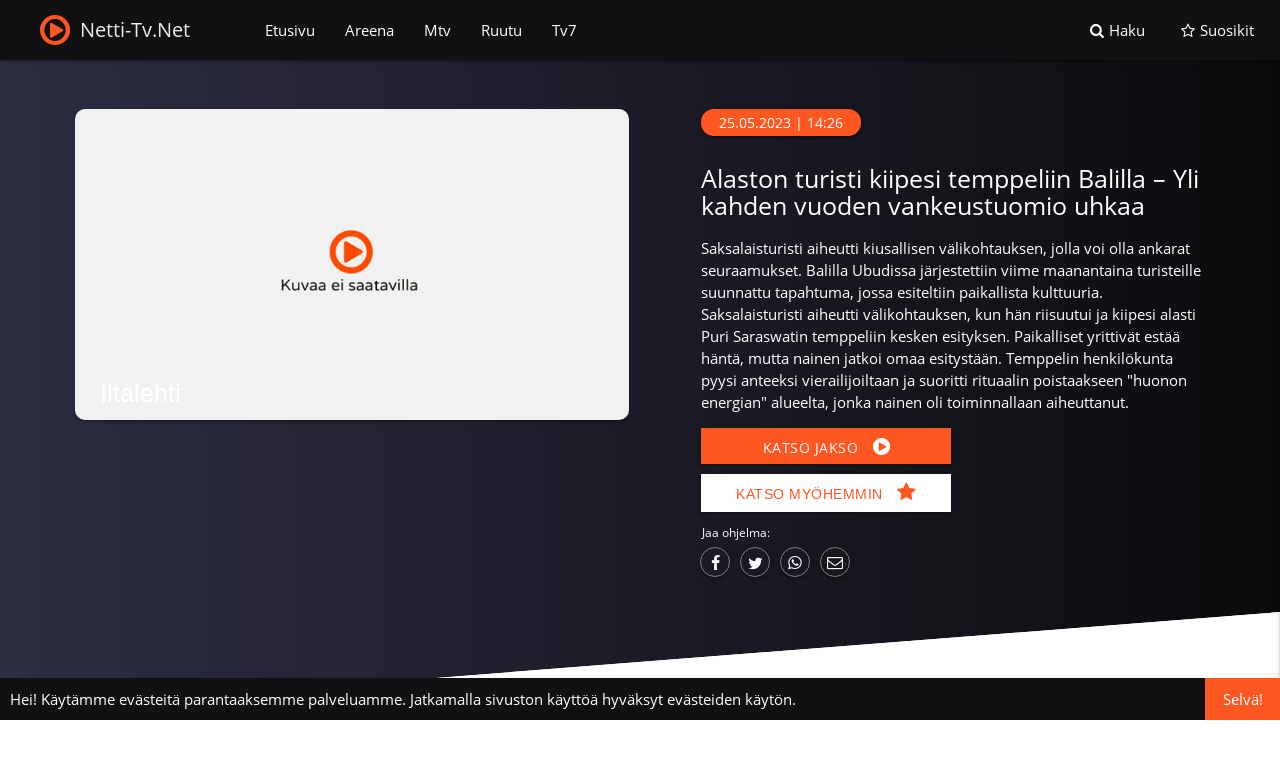

--- FILE ---
content_type: text/html; charset=utf-8
request_url: https://netti-tv.net/ohjelmat/alaston-turisti-kiipesi-temppeliin-balilla-yli-kahden-vuoden-vankeustuomio-uhkaa/1071493
body_size: 27378
content:
<!DOCTYPE html><html lang="fi"><head>
  <meta http-equiv="Content-Type" content="text/html; charset=utf-8">
  <meta content="width=device-width, initial-scale=1.0, maximum-scale=5.0" name="viewport">
  <meta name="keywords" content="nettitv, netti-tv, netti-tv.net, nettitelevisio, netti,televisio, tv, teevee, ruutu, areena, tv1, tv2, fem, teema, fox, yle, mtv3, mtv, katsomo, nelonen, jim, sub, aluetv, iltasanomat, iltalehti, liv, moontv, uutiset, video, ohjelma, viihde, katso, katso tv ohjelmia netissa, tv netin kautta, {searchTerms}, searchTerms">
  <meta name="description" content="Saksalaisturisti aiheutti kiusallisen välikohtauksen, jolla voi olla ankarat seuraamukset. Balilla Ubudissa järjestettiin viime maanantaina turisteille suunnattu tapahtuma, jossa esiteltiin paikallista kulttuuria. Saksalaisturisti aiheutti välikohtauksen, kun hän riisuutui ja kiipesi alasti Puri Saraswatin temppeliin kesken esityksen. Paikalliset yrittivät estää häntä, mutta nainen jatkoi omaa esitystään. Temppelin henkilökunta pyysi anteeksi vierailijoiltaan ja suoritti rituaalin poistaakseen &quot;huonon energian&quot; alueelta, jonka nainen oli toiminnallaan aiheuttanut.">
  <meta name="theme-color" content="#ff5722">
  <meta name="google-site-verification" content="vPDCb-CkG-CindgfLyKaR4Gm1kuR53n_K--I8FHoq0E">
  <title>Alaston turisti kiipesi temppeliin Balilla – Yli kahden vuoden vankeustuomio uhkaa (Iltalehti) | Netti-Tv.Net</title>

  <link rel="shortcut icon" type="image/vnd.microsoft.icon" href="/favicon.ico">
  <link rel="apple-touch-icon" type="image/png" href="assets/images/icon-57.png">
  <link rel="apple-touch-icon" type="image/png" sizes="72x72" href="assets/images/icon-72.png">
  <link rel="apple-touch-icon" type="image/png" sizes="144x144" href="assets/images/icon-144.png">
  <link rel="icon" type="image/png" href="assets/images/icon-144.png">
  <link rel="preload" href="/open-sans-v13-latin-regular.woff2" as="font" crossorigin="anonymous">
  <link rel="preload" href="/fontello.woff2" as="font" crossorigin="anonymous">
  <base href="/">
  <script async="" src="//pagead2.googlesyndication.com/pagead/js/adsbygoogle.js" defer=""></script>
  <script>
	     (adsbygoogle = window.adsbygoogle || []).push({
	          google_ad_client: "ca-pub-2886422631960560",
	          enable_page_level_ads: true
	     });
  </script>
  <link rel="manifest" href="manifest.webmanifest">
<style>@charset "UTF-8";@font-face{font-family:Open Sans;font-display:swap;font-style:normal;font-weight:400;src:url(open-sans-v13-latin-regular.eot);src:local("Open Sans"),local("OpenSans"),url(open-sans-v13-latin-regular.eot?#iefix) format("embedded-opentype"),url(open-sans-v13-latin-regular.woff2) format("woff2"),url(open-sans-v13-latin-regular.woff) format("woff"),url(open-sans-v13-latin-regular.ttf) format("truetype"),url(open-sans-v13-latin-regular.svg#OpenSans) format("svg")}html{line-height:1.15;-ms-text-size-adjust:100%;-webkit-text-size-adjust:100%}body{margin:0}html{box-sizing:border-box}*,*:before,*:after{box-sizing:inherit}html{line-height:1.5;font-family:-apple-system,BlinkMacSystemFont,Segoe UI,Roboto,Oxygen-Sans,Ubuntu,Cantarell,Helvetica Neue,sans-serif;font-weight:400;color:#000000de}@media only screen and (min-width: 0){html{font-size:14px}}@media only screen and (min-width: 992px){html{font-size:14.5px}}@media only screen and (min-width: 1200px){html{font-size:15px}}body,html{width:100%;height:100%;-webkit-font-smoothing:antialiased;font-family:Open Sans,sans-serif;word-wrap:break-word}</style><style>.hamburger{font:inherit;display:inline-block;overflow:visible;margin:0;padding:15px;cursor:pointer;transition-timing-function:linear;transition-duration:.15s;transition-property:opacity,filter;text-transform:none;color:inherit;border:0;background-color:transparent}.hamburger:hover{opacity:.7}.hamburger-box{position:relative;display:inline-block;width:40px;height:24px}.hamburger-inner{top:50%;display:block;margin-top:-2px}.hamburger-inner,.hamburger-inner:after,.hamburger-inner:before{position:absolute;width:40px;height:4px;transition-timing-function:ease;transition-duration:.15s;transition-property:transform;border-radius:4px;background-color:#000}.hamburger-inner:after,.hamburger-inner:before{display:block;content:""}.hamburger-inner:before{top:-10px}.hamburger-inner:after{bottom:-10px}.hamburger--spin .hamburger-inner{transition-timing-function:cubic-bezier(.55,.055,.675,.19);transition-duration:.3s}.hamburger--spin .hamburger-inner:before{transition:top .1s ease-in .34s,opacity .1s ease-in}.hamburger--spin .hamburger-inner:after{transition:bottom .1s ease-in .34s,transform .3s cubic-bezier(.55,.055,.675,.19)}@charset "UTF-8";@font-face{font-family:Open Sans;font-display:swap;font-style:normal;font-weight:400;src:url(open-sans-v13-latin-regular.eot);src:local("Open Sans"),local("OpenSans"),url(open-sans-v13-latin-regular.eot?#iefix) format("embedded-opentype"),url(open-sans-v13-latin-regular.woff2) format("woff2"),url(open-sans-v13-latin-regular.woff) format("woff"),url(open-sans-v13-latin-regular.ttf) format("truetype"),url(open-sans-v13-latin-regular.svg#OpenSans) format("svg")}@font-face{font-family:fontello;font-display:swap;src:url(fontello.eot?95145304);src:url(fontello.eot?95145304#iefix) format("embedded-opentype"),url(fontello.woff2?95145304) format("woff2"),url(fontello.woff?95145304) format("woff"),url(fontello.ttf?95145304) format("truetype"),url(fontello.svg?95145304#fontello) format("svg");font-weight:400;font-style:normal}[class^=icon-]:before{font-family:fontello;font-style:normal;font-weight:400;font-size:inherit;speak:never;display:inline-block;text-decoration:inherit;font-variant:normal;text-transform:none;-webkit-font-smoothing:antialiased;-moz-osx-font-smoothing:grayscale}.icon-play-circled2:before{content:"\e800"}.icon-star:before{content:"\e801"}.icon-star-empty:before{content:"\e802"}.icon-search:before{content:"\e803"}.icon-mail:before{content:"\e804"}.icon-info-circled:before{content:"\e806"}.icon-twitter:before{content:"\f099"}.icon-facebook:before{content:"\f09a"}.icon-play-circled:before{content:"\f144"}.icon-whatsapp:before{content:"\f232"}html{line-height:1.15;-ms-text-size-adjust:100%;-webkit-text-size-adjust:100%}body{margin:0}footer,nav{display:block}a{background-color:transparent;-webkit-text-decoration-skip:objects}img{border-style:none}button,input,textarea{font-family:sans-serif;font-size:100%;line-height:1.15;margin:0}button,input{overflow:visible}button{text-transform:none}button,html [type=button],[type=reset],[type=submit]{-webkit-appearance:button}button::-moz-focus-inner,[type=button]::-moz-focus-inner,[type=reset]::-moz-focus-inner,[type=submit]::-moz-focus-inner{border-style:none;padding:0}button:-moz-focusring,[type=button]:-moz-focusring,[type=reset]:-moz-focusring,[type=submit]:-moz-focusring{outline:1px dotted ButtonText}textarea{overflow:auto}[type=checkbox]{box-sizing:border-box;padding:0}html{box-sizing:border-box}*,*:before,*:after{box-sizing:inherit}button,input,textarea{font-family:-apple-system,BlinkMacSystemFont,Segoe UI,Roboto,Oxygen-Sans,Ubuntu,Cantarell,Helvetica Neue,sans-serif}ul:not(.browser-default){padding-left:0;list-style-type:none}ul:not(.browser-default)>li{list-style-type:none}a{color:#039be5;text-decoration:none;-webkit-tap-highlight-color:transparent}.z-depth-1,.sidenav,.collapsible,.btn,top-navigation nav{box-shadow:0 2px 2px #00000024,0 3px 1px -2px #0000001f,0 1px 5px #0003}.btn:hover{box-shadow:0 3px 3px #00000024,0 1px 7px #0000001f,0 3px 1px -1px #0003}.modal{box-shadow:0 24px 38px 3px #00000024,0 9px 46px 8px #0000001f,0 11px 15px -7px #0003}.divider{height:1px;overflow:hidden;background-color:#e0e0e0}i{line-height:inherit}@media only screen and (max-width : 600px){.hide-on-small-only{display:none!important}}@media only screen and (max-width : 992px){.hide-on-med-and-down{display:none!important}}@media only screen and (min-width : 993px){.hide-on-large-only{display:none!important}}.right-align{text-align:right}.right{float:right!important}.container{margin:0 auto;max-width:1280px;width:90%}@media only screen and (min-width : 601px){.container{width:85%}}@media only screen and (min-width : 993px){.container{width:70%}}.col .row{margin-left:-.75rem;margin-right:-.75rem}.row{margin-left:auto;margin-right:auto;margin-bottom:20px}.row:after{content:"";display:table;clear:both}.row .col{float:left;box-sizing:border-box;padding:0 .75rem;min-height:1px}.row .col.s12{width:100%;margin-left:auto;left:auto;right:auto}@media only screen and (min-width : 993px){.row .col.l6{width:50%;margin-left:auto;left:auto;right:auto}}top-navigation nav{color:#fff;background-color:#ee6e73;width:100%;height:56px;line-height:56px}top-navigation nav a{color:#fff}top-navigation nav i{display:block;font-size:24px;height:56px;line-height:56px}top-navigation nav .nav-wrapper{position:relative;height:100%}top-navigation nav .brand-logo{position:absolute;color:#fff;display:inline-block;font-size:2.1rem;padding:0}@media only screen and (max-width : 992px){top-navigation nav .brand-logo{left:50%;transform:translate(-50%)}}top-navigation nav .brand-logo i{float:left;margin-right:15px}top-navigation nav ul{margin:0}top-navigation nav ul li{transition:background-color .3s;float:left;padding:0}top-navigation nav ul a{transition:background-color .3s;font-size:1rem;color:#fff;display:block;padding:0 15px;cursor:pointer}top-navigation nav ul a:hover{background-color:#0000001a}top-navigation .navbar-fixed{position:relative;height:56px;z-index:997}top-navigation .navbar-fixed nav{position:fixed}@media only screen and (min-width : 601px){top-navigation nav,top-navigation nav .nav-wrapper i{height:64px;line-height:64px}top-navigation .navbar-fixed{height:64px}}a{text-decoration:none}html{line-height:1.5;font-family:-apple-system,BlinkMacSystemFont,Segoe UI,Roboto,Oxygen-Sans,Ubuntu,Cantarell,Helvetica Neue,sans-serif;font-weight:400;color:#000000de}@media only screen and (min-width: 0){html{font-size:14px}}@media only screen and (min-width: 992px){html{font-size:14.5px}}@media only screen and (min-width: 1200px){html{font-size:15px}}h2,h3,h4{font-weight:400;line-height:1.3}h2 a{font-weight:inherit}h2{font-size:3.56rem;line-height:110%;margin:2.3733333333rem 0 1.424rem}h3{font-size:2.92rem;line-height:110%;margin:1.9466666667rem 0 1.168rem}h4{font-size:2.28rem;line-height:110%;margin:1.52rem 0 .912rem}.btn,.btn-flat{border:none;border-radius:2px;display:inline-block;height:36px;line-height:36px;padding:0 16px;text-transform:uppercase;vertical-align:middle;-webkit-tap-highlight-color:transparent}.btn.disabled,.btn:disabled,.btn-flat:disabled{pointer-events:none;background-color:#dfdfdf!important;box-shadow:none;color:#9f9f9f!important;cursor:default}.btn.disabled:hover,.btn:disabled:hover,.btn-flat:disabled:hover{background-color:#dfdfdf!important;color:#9f9f9f!important}.btn,.btn-flat{font-size:14px;outline:0}.btn i{font-size:1.3rem;line-height:inherit}.btn:focus{background-color:#1d7d74}.btn{text-decoration:none;color:#fff;background-color:#26a69a;text-align:center;letter-spacing:.5px;transition:background-color .2s ease-out;cursor:pointer}.btn:hover{background-color:#2bbbad}.btn-flat{box-shadow:none;background-color:transparent;color:#343434;cursor:pointer;transition:background-color .2s}.btn-flat:focus,.btn-flat:hover{box-shadow:none}.btn-flat:focus{background-color:#0000001a}.modal{display:none;position:fixed;left:0;right:0;background-color:#fafafa;padding:0;max-height:70%;width:55%;margin:auto;overflow-y:auto;border-radius:2px;will-change:top,opacity}.modal:focus{outline:none}@media only screen and (max-width : 992px){.modal{width:80%}}.modal h4{margin-top:0}.modal .modal-content{padding:24px}.modal .modal-close{cursor:pointer}.modal .modal-footer{border-radius:0 0 2px 2px;background-color:#fafafa;padding:4px 6px;height:56px;width:100%;text-align:right}.modal .modal-footer .btn-flat{margin:6px 0}.collapsible{border-top:1px solid #ddd;border-right:1px solid #ddd;border-left:1px solid #ddd;margin:.5rem 0 1rem}.collapsible-header{display:flex;cursor:pointer;-webkit-tap-highlight-color:transparent;line-height:1.5;padding:1rem;background-color:#fff;border-bottom:1px solid #ddd}.collapsible-header:focus{outline:0}.collapsible-header i{width:2rem;font-size:1.6rem;display:inline-block;text-align:center;margin-right:1rem}.collapsible-body{display:none;border-bottom:1px solid #ddd;box-sizing:border-box;padding:2rem}.collapsible.popout{border:none;box-shadow:none}.collapsible.popout>li{box-shadow:0 2px 5px #00000029,0 2px 10px #0000001f;margin:0 24px;transition:margin .35s cubic-bezier(.25,.46,.45,.94)}button:focus{outline:none;background-color:#2ab7a9}label{font-size:.8rem;color:#9e9e9e}input[type=text]:not(.browser-default),textarea.materialize-textarea{background-color:transparent;border:none;border-bottom:1px solid #9e9e9e;border-radius:0;outline:none;height:3rem;width:100%;font-size:16px;margin:0 0 8px;padding:0;box-shadow:none;box-sizing:content-box;transition:box-shadow .3s,border .3s}input[type=text]:not(.browser-default):disabled,textarea.materialize-textarea:disabled{color:#0000006b;border-bottom:1px dotted rgba(0,0,0,.42)}input[type=text]:not(.browser-default):focus:not([readonly]),textarea.materialize-textarea:focus:not([readonly]){border-bottom:1px solid #26a69a;box-shadow:0 1px #26a69a}.input-field{position:relative;margin-top:1rem;margin-bottom:1rem}.input-field>label{color:#9e9e9e;position:absolute;top:0;left:0;font-size:1rem;cursor:text;transition:transform .2s ease-out,color .2s ease-out;transform-origin:0% 100%;text-align:initial;transform:translateY(12px)}textarea{width:100%;height:3rem;background-color:transparent}textarea.materialize-textarea{line-height:normal;overflow-y:hidden;padding:.8rem 0;resize:none;min-height:3rem;box-sizing:border-box}[type=checkbox]:not(:checked),[type=checkbox]:checked{position:absolute;opacity:0;pointer-events:none}[type=checkbox]+span:not(.lever){position:relative;padding-left:35px;cursor:pointer;display:inline-block;height:25px;line-height:25px;font-size:1rem;-webkit-user-select:none;user-select:none}[type=checkbox]+span:not(.lever):before,[type=checkbox]:not(.filled-in)+span:not(.lever):after{content:"";position:absolute;top:0;left:0;width:18px;height:18px;z-index:0;border:2px solid #5a5a5a;border-radius:1px;margin-top:3px;transition:.2s}[type=checkbox]:not(.filled-in)+span:not(.lever):after{border:0;transform:scale(0)}[type=checkbox]:not(:checked):disabled+span:not(.lever):before{border:none;background-color:#0000006b}[type=checkbox]:checked+span:not(.lever):before{top:-4px;left:-5px;width:12px;height:22px;border-top:2px solid transparent;border-left:2px solid transparent;border-right:2px solid #26a69a;border-bottom:2px solid #26a69a;transform:rotate(40deg);backface-visibility:hidden;transform-origin:100% 100%}[type=checkbox]:checked:disabled+span:before{border-right:2px solid rgba(0,0,0,.42);border-bottom:2px solid rgba(0,0,0,.42)}[type=checkbox]:indeterminate+span:not(.lever):before{top:-11px;left:-12px;width:10px;height:22px;border-top:none;border-left:none;border-right:2px solid #26a69a;border-bottom:none;transform:rotate(90deg);backface-visibility:hidden;transform-origin:100% 100%}[type=checkbox]:indeterminate:disabled+span:not(.lever):before{border-right:2px solid rgba(0,0,0,.42);background-color:transparent}.sidenav{position:fixed;width:300px;left:0;top:0;margin:0;transform:translate(-100%);height:100%;height:calc(100% + 60px);height:-moz-calc(100%);padding-bottom:60px;background-color:#fff;z-index:999;overflow-y:auto;will-change:transform;backface-visibility:hidden;transform:translate(-105%)}.sidenav.right-aligned{right:0;transform:translate(105%);left:auto;transform:translate(100%)}.sidenav li{float:none;line-height:48px}.sidenav li>a{color:#000000de;display:block;font-size:14px;font-weight:500;height:48px;line-height:48px;padding:0 32px}.sidenav li>a:hover{background-color:#0000000d}.sidenav li>a>i{float:left;height:48px;line-height:48px;margin:0 32px 0 0;width:24px;color:#0000008a}body,html{width:100%;height:100%;-webkit-font-smoothing:antialiased;font-family:Open Sans,sans-serif;word-wrap:break-word}body .link a,body .link p,body .link span,html .link a,html .link p,html .link span{cursor:pointer;color:#ff5722;font-size:14px}body .link a:hover,body .link p:hover,body .link span:hover,html .link a:hover,html .link p:hover,html .link span:hover{color:#111}body .link p,html .link p{display:inline-block;margin:0}body .container,html .container{width:90%}body .btn,html .btn{border-radius:0}body input:focus,body textarea:focus,html input:focus,html textarea:focus{border-bottom:1px solid #ff5722!important;box-shadow:0 1px #ff5722!important}body input:-webkit-autofill,body input:-webkit-autofill:hover,body input:-webkit-autofill:focus,body input:-webkit-autofill:active,html input:-webkit-autofill,html input:-webkit-autofill:hover,html input:-webkit-autofill:focus,html input:-webkit-autofill:active{-webkit-transition:background-color 5000s ease-in-out 0s;transition:background-color 5000s ease-in-out 0s}body .programInfo h2,html .programInfo h2{font-size:20px;color:#111;margin:10px 0}body .programInfo h2 a,html .programInfo h2 a{font-size:20px;color:#111}body .programInfo h2 a span,html .programInfo h2 a span{opacity:.7}body .programInfo h2 a:hover,html .programInfo h2 a:hover{color:#ff5722}body .programInfo h2 a:hover span,html .programInfo h2 a:hover span{color:#111;opacity:.7}body .modal,html .modal{max-height:80%!important}body .modal .row .col,html .modal .row .col{padding:0}body .modal .collapsible-header,html .modal .collapsible-header{line-height:1.8rem;padding:1rem}body .modal .collapsible-header i,html .modal .collapsible-header i{position:relative;top:-8px}@media screen and (min-width: 994px) and (max-width: 1450px){body .programInfo h2 a,html .programInfo h2 a{font-size:20px}}@media screen and (min-width: 601px) and (max-width: 992px){body .programInfo h2 a,html .programInfo h2 a{font-size:18px}}@media screen and (min-width: 0px) and (max-width: 600px){body .programInfo h2,html .programInfo h2{width:60%;line-height:15px}body .programInfo h2 a,html .programInfo h2 a{font-size:16px}body .modal h4,html .modal h4{font-size:20px}body .modal form .btn,html .modal form .btn{width:100%;margin-top:10px;padding:0}}</style><link rel="stylesheet" href="styles.afa4cd814a708168.css" media="print" onload="this.media='all'"><noscript><link rel="stylesheet" href="styles.afa4cd814a708168.css"></noscript><style ng-app-id="ng">[_nghost-ng-c124057874]{z-index:999999;pointer-events:none}[fixed=true][_nghost-ng-c124057874]   .ng-progress-bar[_ngcontent-ng-c124057874], [fixed=true][_nghost-ng-c124057874]   .ng-spinner[_ngcontent-ng-c124057874]{position:fixed}[fixed=true][_nghost-ng-c124057874]   .ng-spinner[_ngcontent-ng-c124057874]{top:15px}[fixed=true][spinnerPosition=left][_nghost-ng-c124057874]   .ng-spinner[_ngcontent-ng-c124057874]{left:15px}[fixed=true][spinnerPosition=right][_nghost-ng-c124057874]   .ng-spinner[_ngcontent-ng-c124057874]{right:15px}[thick=true][_nghost-ng-c124057874]   .ng-spinner-icon[_ngcontent-ng-c124057874]{width:24px;height:24px;border-width:3px}[thick=true][_nghost-ng-c124057874]   .ng-bar-placeholder[_ngcontent-ng-c124057874]{height:3px!important}[direction="ltr+"][_nghost-ng-c124057874]   .ng-meteor[_ngcontent-ng-c124057874], [direction=ltr-][_nghost-ng-c124057874]   .ng-meteor[_ngcontent-ng-c124057874]{transform:rotate(3deg)}[direction="ltr+"][thick=true][_nghost-ng-c124057874]   .ng-meteor[_ngcontent-ng-c124057874], [direction=ltr-][thick=true][_nghost-ng-c124057874]   .ng-meteor[_ngcontent-ng-c124057874]{transform:rotate(4deg)}[direction="ltr+"][_nghost-ng-c124057874]   .ng-bar[_ngcontent-ng-c124057874], [direction="rtl+"][_nghost-ng-c124057874]   .ng-bar[_ngcontent-ng-c124057874]{margin-left:-100%}[direction="ltr+"][_nghost-ng-c124057874]   .ng-meteor[_ngcontent-ng-c124057874], [direction="rtl+"][_nghost-ng-c124057874]   .ng-meteor[_ngcontent-ng-c124057874]{right:0}[direction="ltr+"][_nghost-ng-c124057874]   .ng-meteor[_ngcontent-ng-c124057874], [direction=rtl-][_nghost-ng-c124057874]   .ng-meteor[_ngcontent-ng-c124057874]{top:-3px}[direction="ltr+"][thick=true][_nghost-ng-c124057874]   .ng-meteor[_ngcontent-ng-c124057874], [direction=rtl-][thick=true][_nghost-ng-c124057874]   .ng-meteor[_ngcontent-ng-c124057874]{top:-4px}[direction=ltr-][_nghost-ng-c124057874]   .ng-meteor[_ngcontent-ng-c124057874], [direction="rtl+"][_nghost-ng-c124057874]   .ng-meteor[_ngcontent-ng-c124057874]{bottom:-3px}[direction=ltr-][thick=true][_nghost-ng-c124057874]   .ng-meteor[_ngcontent-ng-c124057874], [direction="rtl+"][thick=true][_nghost-ng-c124057874]   .ng-meteor[_ngcontent-ng-c124057874]{bottom:-4px}[direction=ltr-][_nghost-ng-c124057874]   .ng-bar-placeholder[_ngcontent-ng-c124057874], [direction="rtl+"][_nghost-ng-c124057874]   .ng-bar-placeholder[_ngcontent-ng-c124057874]{transform:rotate(180deg)}[direction=ltr-][_nghost-ng-c124057874]   .ng-spinner-icon[_ngcontent-ng-c124057874], [direction="rtl+"][_nghost-ng-c124057874]   .ng-spinner-icon[_ngcontent-ng-c124057874]{animation-directionection:reverse}[direction="rtl+"][_nghost-ng-c124057874]   .ng-meteor[_ngcontent-ng-c124057874], [direction=rtl-][_nghost-ng-c124057874]   .ng-meteor[_ngcontent-ng-c124057874]{transform:rotate(-3deg)}[direction="rtl+"][thick=true][_nghost-ng-c124057874]   .ng-meteor[_ngcontent-ng-c124057874], [direction=rtl-][thick=true][_nghost-ng-c124057874]   .ng-meteor[_ngcontent-ng-c124057874]{transform:rotate(-4deg)}[spinnerPosition=left][_nghost-ng-c124057874]   .ng-spinner[_ngcontent-ng-c124057874]{left:10px}[spinnerPosition=right][_nghost-ng-c124057874]   .ng-spinner[_ngcontent-ng-c124057874]{right:10px}.ng-progress-bar[_ngcontent-ng-c124057874]{position:relative;z-index:999999;top:0;left:0;width:100%;transform:scale(1);filter:alpha(opacity=0);opacity:0}.ng-progress-bar[active=true][_ngcontent-ng-c124057874]{filter:alpha(opacity=100);opacity:1;transition:none}.ng-bar-placeholder[_ngcontent-ng-c124057874]{position:absolute;height:2px;width:100%}.ng-bar[_ngcontent-ng-c124057874]{width:100%;height:100%;transform:translate(-100%,0,0)}.ng-meteor[_ngcontent-ng-c124057874]{display:block;position:absolute;width:100px;height:100%;opacity:1}.ng-spinner[_ngcontent-ng-c124057874]{position:absolute;display:block;z-index:1031;top:10px}.ng-spinner-icon[_ngcontent-ng-c124057874]{width:18px;height:18px;box-sizing:border-box;animation:_ngcontent-ng-c124057874_spinner-animation .25s linear infinite;border:2px solid transparent;border-radius:50%}@keyframes _ngcontent-ng-c124057874_spinner-animation{0%{transform:rotate(0)}to{transform:rotate(360deg)}}</style><style ng-app-id="ng">.navbar-fixed[_ngcontent-ng-c1409061608] {
  z-index: 1000;
}
.navbar-fixed[_ngcontent-ng-c1409061608]   nav[_ngcontent-ng-c1409061608] {
  height: 60px;
  line-height: 60px;
  background-color: #111;
}
.navbar-fixed[_ngcontent-ng-c1409061608]   nav[_ngcontent-ng-c1409061608]   .brand-logo[_ngcontent-ng-c1409061608] {
  margin-left: 40px;
  color: #eaeaea;
  left: auto;
}
.navbar-fixed[_ngcontent-ng-c1409061608]   nav[_ngcontent-ng-c1409061608]   .brand-logo[_ngcontent-ng-c1409061608]   i[_ngcontent-ng-c1409061608] {
  color: #ff5722;
  font-size: 35px;
  margin-top: -3px;
}
.navbar-fixed[_ngcontent-ng-c1409061608]   nav[_ngcontent-ng-c1409061608]   .brand-logo[_ngcontent-ng-c1409061608]   span[_ngcontent-ng-c1409061608] {
  margin-left: -5px;
  font-size: 20px;
  position: relative;
  top: -5px;
}
.navbar-fixed[_ngcontent-ng-c1409061608]   nav[_ngcontent-ng-c1409061608]   ul[_ngcontent-ng-c1409061608] {
  margin-left: 250px;
}
.navbar-fixed[_ngcontent-ng-c1409061608]   nav[_ngcontent-ng-c1409061608]   ul[_ngcontent-ng-c1409061608]   li[_ngcontent-ng-c1409061608] {
  color: #eaeaea;
  height: 60px;
  cursor: pointer;
}
.navbar-fixed[_ngcontent-ng-c1409061608]   nav[_ngcontent-ng-c1409061608]   ul[_ngcontent-ng-c1409061608]   li[_ngcontent-ng-c1409061608]   .navActive[_ngcontent-ng-c1409061608], .navbar-fixed[_ngcontent-ng-c1409061608]   nav[_ngcontent-ng-c1409061608]   ul[_ngcontent-ng-c1409061608]   li[_ngcontent-ng-c1409061608]   .active[_ngcontent-ng-c1409061608], .navbar-fixed[_ngcontent-ng-c1409061608]   nav[_ngcontent-ng-c1409061608]   ul[_ngcontent-ng-c1409061608]   li[_ngcontent-ng-c1409061608]   a[_ngcontent-ng-c1409061608]:hover {
  border-top: 5px solid #ff5722;
  line-height: 50px;
}
.navbar-fixed[_ngcontent-ng-c1409061608]   nav[_ngcontent-ng-c1409061608]   ul[_ngcontent-ng-c1409061608]   li[_ngcontent-ng-c1409061608]   .navActive[_ngcontent-ng-c1409061608]   i[_ngcontent-ng-c1409061608], .navbar-fixed[_ngcontent-ng-c1409061608]   nav[_ngcontent-ng-c1409061608]   ul[_ngcontent-ng-c1409061608]   li[_ngcontent-ng-c1409061608]   .active[_ngcontent-ng-c1409061608]   i[_ngcontent-ng-c1409061608], .navbar-fixed[_ngcontent-ng-c1409061608]   nav[_ngcontent-ng-c1409061608]   ul[_ngcontent-ng-c1409061608]   li[_ngcontent-ng-c1409061608]   a[_ngcontent-ng-c1409061608]:hover   i[_ngcontent-ng-c1409061608] {
  margin-top: -5px;
}
.navbar-fixed[_ngcontent-ng-c1409061608]   nav[_ngcontent-ng-c1409061608]   .searchBox[_ngcontent-ng-c1409061608] {
  cursor: pointer;
  padding: 0 10px;
  display: inline-block;
}
.navbar-fixed[_ngcontent-ng-c1409061608]   nav[_ngcontent-ng-c1409061608]   .searchBox[_ngcontent-ng-c1409061608]   i[_ngcontent-ng-c1409061608] {
  display: inline-block;
}
.navbar-fixed[_ngcontent-ng-c1409061608]   nav[_ngcontent-ng-c1409061608]   .searchProgram[_ngcontent-ng-c1409061608]   i[_ngcontent-ng-c1409061608] {
  margin-right: 5px;
  font-size: 15px;
  line-height: 60px;
}
.navbar-fixed[_ngcontent-ng-c1409061608]   nav[_ngcontent-ng-c1409061608]   .topNavAddon[_ngcontent-ng-c1409061608] {
  display: inline-block;
  text-align: center;
  width: 125px;
}
.navbar-fixed[_ngcontent-ng-c1409061608]   nav[_ngcontent-ng-c1409061608]   .topNavAddon[_ngcontent-ng-c1409061608]   i[_ngcontent-ng-c1409061608] {
  display: inline-block;
  margin-right: 5px;
  font-size: 15px;
  line-height: 60px;
}
.navbar-fixed[_ngcontent-ng-c1409061608]   nav[_ngcontent-ng-c1409061608]   .topNavAddon.tvGuid[_ngcontent-ng-c1409061608] {
  margin-right: -5px;
}
.navbar-fixed[_ngcontent-ng-c1409061608]   nav[_ngcontent-ng-c1409061608]   .topNavAddon[_ngcontent-ng-c1409061608]:hover, .navbar-fixed[_ngcontent-ng-c1409061608]   nav[_ngcontent-ng-c1409061608]   .searchBox[_ngcontent-ng-c1409061608]:hover, .navbar-fixed[_ngcontent-ng-c1409061608]   nav[_ngcontent-ng-c1409061608]   .active[_ngcontent-ng-c1409061608] {
  border-top: 5px solid #ff5722;
  line-height: 50px;
}
.navbar-fixed[_ngcontent-ng-c1409061608]   nav[_ngcontent-ng-c1409061608]   .topNavAddon[_ngcontent-ng-c1409061608]:hover   i[_ngcontent-ng-c1409061608], .navbar-fixed[_ngcontent-ng-c1409061608]   nav[_ngcontent-ng-c1409061608]   .searchBox[_ngcontent-ng-c1409061608]:hover   i[_ngcontent-ng-c1409061608], .navbar-fixed[_ngcontent-ng-c1409061608]   nav[_ngcontent-ng-c1409061608]   .active[_ngcontent-ng-c1409061608]   i[_ngcontent-ng-c1409061608] {
  margin-top: -5px;
}
.navbar-fixed[_ngcontent-ng-c1409061608]   nav[_ngcontent-ng-c1409061608]   #MobileNavOpenClose[_ngcontent-ng-c1409061608] {
  float: right;
  margin: -8px 0;
}
.navbar-fixed[_ngcontent-ng-c1409061608]   nav[_ngcontent-ng-c1409061608]   #MobileNavOpenClose.hamburger[_ngcontent-ng-c1409061608]:hover {
  opacity: 0.8;
}
.navbar-fixed[_ngcontent-ng-c1409061608]   nav[_ngcontent-ng-c1409061608]   #MobileNavOpenClose[_ngcontent-ng-c1409061608]   .hamburger-inner[_ngcontent-ng-c1409061608], .navbar-fixed[_ngcontent-ng-c1409061608]   nav[_ngcontent-ng-c1409061608]   #MobileNavOpenClose[_ngcontent-ng-c1409061608]   .hamburger-inner[_ngcontent-ng-c1409061608]:after, .navbar-fixed[_ngcontent-ng-c1409061608]   nav[_ngcontent-ng-c1409061608]   #MobileNavOpenClose[_ngcontent-ng-c1409061608]   .hamburger-inner[_ngcontent-ng-c1409061608]:before {
  background: #ff5722;
  border-radius: 0;
}
.navbar-fixed[_ngcontent-ng-c1409061608]   nav[_ngcontent-ng-c1409061608]   #MobileNavOpenClose[_ngcontent-ng-c1409061608]:focus {
  background: transparent;
}

.searchForBox[_ngcontent-ng-c1409061608] {
  visibility: hidden;
  opacity: 0;
  position: fixed;
  top: 60px;
  right: 0;
  width: 270px;
  height: 60px;
  background: #111;
  z-index: 1005;
  box-shadow: 0 2px 2px 0 rgba(0, 0, 0, 0.14), 0 1px 5px 0 rgba(0, 0, 0, 0.12), 0 3px 1px -2px rgba(0, 0, 0, 0.2);
  transition: visibility 0s, opacity 0.5s linear;
}
.searchForBox.open[_ngcontent-ng-c1409061608] {
  visibility: visible;
  opacity: 1;
}
.searchForBox[_ngcontent-ng-c1409061608]   form[_ngcontent-ng-c1409061608]   input[_ngcontent-ng-c1409061608]:focus {
  border-bottom: none !important;
  box-shadow: none !important;
}
.searchForBox[_ngcontent-ng-c1409061608]   form[_ngcontent-ng-c1409061608]   input[_ngcontent-ng-c1409061608] {
  margin: 10px 0 0 10px;
  border-bottom: none;
  height: 40px;
  display: inline-block;
  width: 190px;
  padding-left: 10px;
  padding-right: 10px;
  background: #222;
  color: #fff;
  border-radius: 5px 0 0 5px;
}
.searchForBox[_ngcontent-ng-c1409061608]   form[_ngcontent-ng-c1409061608]   button[_ngcontent-ng-c1409061608] {
  display: inline-block;
  width: 40px;
  background: #ff5722;
  border: none;
  height: 40px;
  margin-left: -5px;
  border-radius: 0 5px 5px 0;
}
.searchForBox[_ngcontent-ng-c1409061608]   form[_ngcontent-ng-c1409061608]   button[_ngcontent-ng-c1409061608]   i[_ngcontent-ng-c1409061608] {
  color: #fff;
}
.searchForBox[_ngcontent-ng-c1409061608]   form[_ngcontent-ng-c1409061608]   .arrow-left[_ngcontent-ng-c1409061608] {
  display: inline-block;
  margin-left: -15px;
  top: 5px;
  position: relative;
  border-top: 10px solid transparent;
  border-bottom: 10px solid transparent;
  border-right: 10px solid #ff5722;
}

.mobileSearch[_ngcontent-ng-c1409061608]   form[_ngcontent-ng-c1409061608]   input[_ngcontent-ng-c1409061608]:focus {
  border-bottom: none !important;
  box-shadow: none !important;
}
.mobileSearch[_ngcontent-ng-c1409061608]   form[_ngcontent-ng-c1409061608]   span[_ngcontent-ng-c1409061608] {
  color: #fff;
  margin-bottom: -10px;
  display: block;
  padding-left: 15px;
}
.mobileSearch[_ngcontent-ng-c1409061608]   form[_ngcontent-ng-c1409061608]   input[_ngcontent-ng-c1409061608] {
  margin: 0 0 0 15px;
  border-bottom: none;
  height: 40px;
  width: 70%;
  padding-left: 10px;
  padding-right: 10px;
  background: #222;
  color: #fff;
  border-radius: 5px 0 0 5px;
  font-size: 14px;
}
.mobileSearch[_ngcontent-ng-c1409061608]   form[_ngcontent-ng-c1409061608]   .submitInput[_ngcontent-ng-c1409061608] {
  width: 50px;
  background: #ff5722;
  border: 0;
  position: relative;
  margin-left: -5px;
  color: #fff;
  border-radius: 0 5px 5px 0;
}
.mobileSearch[_ngcontent-ng-c1409061608]   form[_ngcontent-ng-c1409061608]   .arrow-left[_ngcontent-ng-c1409061608] {
  display: inline-block;
  margin-left: -20px;
  top: 5px;
  position: relative;
  border-top: 10px solid transparent;
  border-bottom: 10px solid transparent;
  border-right: 10px solid #ff5722;
}

.sidenav[_ngcontent-ng-c1409061608] {
  height: 100%;
  margin-top: 60px;
  width: 50%;
  background: #111;
  transition: 0.3s ease-in-out;
  -webkit-transition: 0.3s ease-in-out;
}
.sidenav[_ngcontent-ng-c1409061608]   li[_ngcontent-ng-c1409061608] {
  background: #111;
  padding: 5px 0 5px 20px;
}
.sidenav[_ngcontent-ng-c1409061608]   li[_ngcontent-ng-c1409061608]   a[_ngcontent-ng-c1409061608] {
  color: #fff;
  font-size: 18px;
  padding: 0px 15px;
}
.sidenav[_ngcontent-ng-c1409061608]   li[_ngcontent-ng-c1409061608]   label[_ngcontent-ng-c1409061608] {
  color: #fff;
  margin-bottom: -10px;
  display: block;
  padding-left: 15px;
  transform: none;
  position: initial;
}


@media screen and (min-width: 993px) and (max-width: 1150px) {
  .navbar-fixed[_ngcontent-ng-c1409061608]   nav[_ngcontent-ng-c1409061608]   .brand-logo[_ngcontent-ng-c1409061608] {
    margin-left: 15px;
  }
  .navbar-fixed[_ngcontent-ng-c1409061608]   nav[_ngcontent-ng-c1409061608]   ul[_ngcontent-ng-c1409061608] {
    margin-left: 190px;
  }
  .navbar-fixed[_ngcontent-ng-c1409061608]   nav[_ngcontent-ng-c1409061608]   .searchBox[_ngcontent-ng-c1409061608] {
    margin-right: 10px;
  }
  .navbar-fixed[_ngcontent-ng-c1409061608]   nav[_ngcontent-ng-c1409061608]   .topNavAddon[_ngcontent-ng-c1409061608] {
    width: 100px;
  }
}

@media screen and (min-width: 601px) and (max-width: 992px) {
  .navbar-fixed[_ngcontent-ng-c1409061608]   nav[_ngcontent-ng-c1409061608]   .brand-logo[_ngcontent-ng-c1409061608] {
    margin-left: 100px;
  }
}

@media screen and (min-width: 0px) and (max-width: 600px) {
  .hamburger-inner[_ngcontent-ng-c1409061608], .hamburger-inner[_ngcontent-ng-c1409061608]:after, .hamburger-inner[_ngcontent-ng-c1409061608]:before {
    width: 35px;
  }
  .navbar-fixed[_ngcontent-ng-c1409061608]   nav[_ngcontent-ng-c1409061608]   .brand-logo[_ngcontent-ng-c1409061608] {
    margin-left: 100px;
  }
  .navbar-fixed[_ngcontent-ng-c1409061608]   nav[_ngcontent-ng-c1409061608]   .brand-logo[_ngcontent-ng-c1409061608]   i[_ngcontent-ng-c1409061608] {
    margin-top: 0;
  }
  .navbar-fixed[_ngcontent-ng-c1409061608]   nav[_ngcontent-ng-c1409061608]   #MobileNavOpenClose[_ngcontent-ng-c1409061608] {
    margin: -9px -10px 0 0;
  }
  .sidenav[_ngcontent-ng-c1409061608] {
    width: 100%;
  }
}
/*# sourceMappingURL=[data-uri] */</style><style ng-app-id="ng">.alertNotification[_ngcontent-ng-c3871309824] {
  background: #ff5722;
  padding: 15px 0 20px 0;
  margin-top: -5px;
  color: #fff;
}
.alertNotification[_ngcontent-ng-c3871309824]   .strong[_ngcontent-ng-c3871309824] {
  font-weight: bold;
}
.alertNotification[_ngcontent-ng-c3871309824]   a[_ngcontent-ng-c3871309824] {
  color: #111;
}
/*# sourceMappingURL=[data-uri] */</style><style ng-app-id="ng">footer[_ngcontent-ng-c3010108274] {
  margin-bottom: 25px;
  top: 15px;
  position: relative;
}
footer[_ngcontent-ng-c3010108274]   .copyDate[_ngcontent-ng-c3010108274] {
  width: 70%;
  padding-bottom: 20px;
}
footer[_ngcontent-ng-c3010108274]   .copyDate[_ngcontent-ng-c3010108274]   .floatLeft[_ngcontent-ng-c3010108274] {
  display: inline-block;
}
/*# sourceMappingURL=[data-uri] */</style><style ng-app-id="ng">.cookieBar[_ngcontent-ng-c300859399] {
  position: fixed;
  bottom: 0;
  width: 100%;
  z-index: 9999;
  background: #111;
  color: #fff;
  display: table;
}
.cookieBar[_ngcontent-ng-c300859399]   .cookieText[_ngcontent-ng-c300859399], .cookieBar[_ngcontent-ng-c300859399]   .cookieBtn[_ngcontent-ng-c300859399] {
  display: table-cell;
  padding: 10px;
}
.cookieBar[_ngcontent-ng-c300859399]   .cookieText[_ngcontent-ng-c300859399] {
  width: calc(100% - 75px);
}
.cookieBar[_ngcontent-ng-c300859399]   .cookieBtn[_ngcontent-ng-c300859399] {
  width: 75px;
  background-color: #ff5722;
  cursor: pointer;
  text-align: center;
  vertical-align: middle;
}
.cookieBar[_ngcontent-ng-c300859399]   .cookieBtn[_ngcontent-ng-c300859399]:hover {
  opacity: 0.9;
}
/*# sourceMappingURL=[data-uri] */</style><style ng-app-id="ng">@keyframes _ngcontent-ng-c3426448229_open-contact-modal {
  0% {
    transform: scale(0);
  }
  100% {
    transform: scale(1);
  }
}
#contactModal.open[_ngcontent-ng-c3426448229] {
  z-index: 1003;
  display: block;
  opacity: 1;
  top: 10%;
  animation: _ngcontent-ng-c3426448229_open-contact-modal 0.1s ease-in-out;
}
#contactModal[_ngcontent-ng-c3426448229]   [type=checkbox][_ngcontent-ng-c3426448229]:checked    + span[_ngcontent-ng-c3426448229]:not(.lever):before {
  border-right: 2px solid #ff5722;
  border-bottom: 2px solid #ff5722;
}
#contactModal[_ngcontent-ng-c3426448229]   .btn[_ngcontent-ng-c3426448229] {
  background-color: #ff5722;
}
#contactModal[_ngcontent-ng-c3426448229]   .btn#reset[_ngcontent-ng-c3426448229] {
  margin-left: 15px;
}
/*# sourceMappingURL=[data-uri] */</style><style ng-app-id="ng">@keyframes _ngcontent-ng-c2279403687_open-faq-modal {
  0% {
    transform: scale(0);
  }
  100% {
    transform: scale(1);
  }
}
#faqModal.open[_ngcontent-ng-c2279403687] {
  z-index: 1003;
  display: block;
  opacity: 1;
  top: 10%;
  animation: _ngcontent-ng-c2279403687_open-faq-modal 0.1s ease-in-out;
}
#faqModal[_ngcontent-ng-c2279403687]   .collapsible-header[_ngcontent-ng-c2279403687]   i.icon-info-circled[_ngcontent-ng-c2279403687] {
  top: 0;
}
#faqModal[_ngcontent-ng-c2279403687]   .collapsible-body.open[_ngcontent-ng-c2279403687] {
  display: block;
}
/*# sourceMappingURL=[data-uri] */</style><style ng-app-id="ng">.headerProgram[_ngcontent-ng-c3122174050] {
  background: #2d2d43;   
  background: linear-gradient(to right, #2d2d43 0%, #0b0b0d 100%); 
  filter: progid:DXImageTransform.Microsoft.gradient( startColorstr="#2d2d43", endColorstr="#0b0b0d",GradientType=1 ); 
  min-height: 400px;
  padding-bottom: 80px;
  margin-top: -5px;
}
.headerProgram[_ngcontent-ng-c3122174050]   .headerTextContainer[_ngcontent-ng-c3122174050] {
  margin-top: 50px;
  margin-left: 50px;
}
.headerProgram[_ngcontent-ng-c3122174050]   .headerTextContainer[_ngcontent-ng-c3122174050]   .programDate[_ngcontent-ng-c3122174050] {
  background: #ff5722;
  color: #fff;
  border-radius: 15px;
  width: 160px;
  padding: 3px 10px;
  text-align: center;
  font-size: 14px;
}
.headerProgram[_ngcontent-ng-c3122174050]   .headerTextContainer[_ngcontent-ng-c3122174050]   h3[_ngcontent-ng-c3122174050] {
  color: #fff;
  font-size: 25px;
}
.headerProgram[_ngcontent-ng-c3122174050]   .headerTextContainer[_ngcontent-ng-c3122174050]   p[_ngcontent-ng-c3122174050] {
  color: #fff;
}
.headerProgram[_ngcontent-ng-c3122174050]   .headerTextContainer[_ngcontent-ng-c3122174050]   .playProgram[_ngcontent-ng-c3122174050] {
  background: #ff5722;
  display: block;
  width: 250px;
}
.headerProgram[_ngcontent-ng-c3122174050]   .headerTextContainer[_ngcontent-ng-c3122174050]   .addToFavorite[_ngcontent-ng-c3122174050] {
  background: #fff;
  display: block;
  margin-top: 10px;
  height: 38px;
  width: 250px;
  color: #ff5722 !important;
}
.headerProgram[_ngcontent-ng-c3122174050]   .headerTextContainer[_ngcontent-ng-c3122174050]   .btn[_ngcontent-ng-c3122174050]   i[_ngcontent-ng-c3122174050] {
  margin-left: 10px;
}
.headerProgram[_ngcontent-ng-c3122174050]   .headerTextContainer[_ngcontent-ng-c3122174050]   .shareThisPage[_ngcontent-ng-c3122174050] {
  width: 100%;
  margin-bottom: 50px;
  z-index: 100;
}
.headerProgram[_ngcontent-ng-c3122174050]   .headerTextContainer[_ngcontent-ng-c3122174050]   .shareThisPage[_ngcontent-ng-c3122174050]   .shareText[_ngcontent-ng-c3122174050] {
  font-size: 12px;
  margin-bottom: 5px;
  margin-left: 12px;
}
.headerProgram[_ngcontent-ng-c3122174050]   .headerTextContainer[_ngcontent-ng-c3122174050]   .shareThisPage[_ngcontent-ng-c3122174050]   .shareBlock[_ngcontent-ng-c3122174050] {
  width: 30px;
  display: inline-block;
  height: 30px;
  font-size: 16px;
  text-transform: uppercase;
  text-align: center;
  float: left;
  vertical-align: middle;
  line-height: 30px;
  color: #fff;
  margin-left: 10px;
  border: 1px solid gray;
  border-radius: 30px;
}
.headerProgram[_ngcontent-ng-c3122174050]   .headerTextContainer[_ngcontent-ng-c3122174050]   .shareThisPage[_ngcontent-ng-c3122174050]   .shareBlock[_ngcontent-ng-c3122174050]   i[_ngcontent-ng-c3122174050] {
  padding-right: 5px;
  padding-left: 5px;
  color: #fff;
}
.headerProgram[_ngcontent-ng-c3122174050]   .headerTextContainer[_ngcontent-ng-c3122174050]   .shareThisPage[_ngcontent-ng-c3122174050]   .whatsapp[_ngcontent-ng-c3122174050], .headerProgram[_ngcontent-ng-c3122174050]   .headerTextContainer[_ngcontent-ng-c3122174050]   .shareThisPage[_ngcontent-ng-c3122174050]   .email[_ngcontent-ng-c3122174050] {
  line-height: 28px;
}
.headerProgram[_ngcontent-ng-c3122174050]   .headerImageContainer[_ngcontent-ng-c3122174050] {
  top: 50px;
  max-height: 375px;
  position: relative;
}
.headerProgram[_ngcontent-ng-c3122174050]   .headerImageContainer[_ngcontent-ng-c3122174050]   .headerImage[_ngcontent-ng-c3122174050] {
  width: 100%;
  height: 100%;
  border-radius: 10px;
}
.headerProgram[_ngcontent-ng-c3122174050]   .headerImageContainer[_ngcontent-ng-c3122174050]   .channelText[_ngcontent-ng-c3122174050] {
  z-index: 10;
  position: relative;
  display: block;
  bottom: 50px;
  right: -25px;
  color: #fff;
  font-family: sans-serif;
  font-size: 25px;
}

.headerDivider[_ngcontent-ng-c3122174050] {
  position: relative;
  top: -100px;
}

.headerDivider[_ngcontent-ng-c3122174050]:before, .headerDivider[_ngcontent-ng-c3122174050]:after {
  background-image: url("data:image/svg+xml;charset=utf8,%3Csvg xmlns='http://www.w3.org/2000/svg' width='100' height='100' viewBox='0 0 100 100' preserveAspectRatio='none'%3E%3Cpolygon points='0,100 100,0 100,100' style='fill:%23ffffff%3B' /%3E%3C/svg%3E");
  background-repeat: no-repeat;
  background-size: 100% 100%;
  content: "";
  display: block;
  height: 100px;
  position: absolute;
  width: 100%;
}


@media screen and (min-width: 601px) and (max-width: 992px) {
  .headerProgram[_ngcontent-ng-c3122174050]   .headerTextContainer[_ngcontent-ng-c3122174050] {
    margin-top: 0;
    margin-left: 0;
  }
  .headerProgram[_ngcontent-ng-c3122174050]   .headerTextContainer[_ngcontent-ng-c3122174050]   .playProgram[_ngcontent-ng-c3122174050] {
    display: inline-block;
    width: 200px;
  }
  .headerProgram[_ngcontent-ng-c3122174050]   .headerTextContainer[_ngcontent-ng-c3122174050]   .addToFavorite[_ngcontent-ng-c3122174050] {
    display: inline-block;
    margin-top: 0;
    margin-left: 10px;
    width: 240px;
  }
  .headerProgram[_ngcontent-ng-c3122174050]   .headerImageContainer[_ngcontent-ng-c3122174050] {
    max-height: 550px;
  }
}

@media screen and (min-width: 0px) and (max-width: 600px) {
  .headerProgram[_ngcontent-ng-c3122174050]   .headerTextContainer[_ngcontent-ng-c3122174050] {
    margin-top: 75px;
    margin-left: 0;
  }
  .headerProgram[_ngcontent-ng-c3122174050]   .headerImageContainer[_ngcontent-ng-c3122174050] {
    max-height: 300px;
  }
}
/*# sourceMappingURL=[data-uri] */</style><style ng-app-id="ng">.ads[_ngcontent-ng-c4293995323]   p[_ngcontent-ng-c4293995323] {
  font-size: 12px;
  color: #c2c2c2;
  margin: 5px 0;
}
/*# sourceMappingURL=[data-uri] */</style><meta name="fb:app_id" content="383190618478649"><meta name="og:type" content="website"><meta name="og:url" content="https://netti-tv.net/ohjelmat/alaston-turisti-kiipesi-temppeliin-balilla-yli-kahden-vuoden-vankeustuomio-uhkaa/1071493"><style ng-app-id="ng">.programSeries[_ngcontent-ng-c1313599391] {
  overflow: hidden;
  cursor: pointer;
  line-height: 0;
  position: relative;
  width: 310px;
  height: 100%;
  float: left;
  margin-left: 10px;
  margin-bottom: 10px;
  border-radius: 5px;
}
.programSeries[_ngcontent-ng-c1313599391]   img[_ngcontent-ng-c1313599391] {
  height: 100%;
  width: 100%;
}
.programSeries[_ngcontent-ng-c1313599391]   img.active[_ngcontent-ng-c1313599391] {
  transition-duration: 3s;
  transform: scale(1.2);
  -webkit-transform: scale(1.2);
  -moz-transform: scale(1.2);
}
.programSeries[_ngcontent-ng-c1313599391]   .programText[_ngcontent-ng-c1313599391] {
  background: rgba(0, 0, 0, 0.35);
  position: absolute;
  top: 0;
  left: 0;
  height: 100%;
  width: 100%;
}
.programSeries[_ngcontent-ng-c1313599391]   .programText[_ngcontent-ng-c1313599391]   h3[_ngcontent-ng-c1313599391] {
  color: #fff;
  z-index: 5;
  font-size: 20px;
  position: absolute;
  bottom: -5px;
  right: 15px;
  left: 15px;
}
.programSeries[_ngcontent-ng-c1313599391]   .programText[_ngcontent-ng-c1313599391]   .description[_ngcontent-ng-c1313599391] {
  display: none;
  line-height: 1.3;
  color: #fff;
  height: 45%;
  margin: 28% 15px 0 15px;
}
.programSeries[_ngcontent-ng-c1313599391]   .programText[_ngcontent-ng-c1313599391]   .programDate[_ngcontent-ng-c1313599391] {
  font-size: 14px;
  position: absolute;
  top: 0px;
  right: 10px;
  color: #fff;
  background: #ff5722;
  padding: 10px;
  border-radius: 10px;
}
.programSeries[_ngcontent-ng-c1313599391]   .programText[_ngcontent-ng-c1313599391]:hover {
  background: rgba(0, 0, 0, 0.5);
}


@media screen and (min-width: 994px) and (max-width: 1450px) {
  .programSeries[_ngcontent-ng-c1313599391] {
    width: -o-calc(25% - 8px);
    width: calc(25% - 8px);
    height: auto;
    margin-left: 5px;
    margin-bottom: 5px;
  }
  .programSeries[_ngcontent-ng-c1313599391]   .programText[_ngcontent-ng-c1313599391]   h3[_ngcontent-ng-c1313599391] {
    font-size: 18px;
  }
  .programSeries[_ngcontent-ng-c1313599391]   .programText[_ngcontent-ng-c1313599391]   .programDate[_ngcontent-ng-c1313599391] {
    font-size: 12px;
  }
}

@media screen and (min-width: 601px) and (max-width: 992px) {
  .programSeries[_ngcontent-ng-c1313599391] {
    max-width: 435px;
    width: -o-calc(50% - 16px);
    width: calc(50% - 16px);
    height: 100%;
  }
}

@media screen and (min-width: 0px) and (max-width: 600px) {
  .programSeries[_ngcontent-ng-c1313599391] {
    width: -o-calc(100% - 20px);
    width: calc(100% - 20px);
    height: 100%;
  }
}
/*# sourceMappingURL=[data-uri] */</style><meta name="og:title" content="Alaston turisti kiipesi temppeliin Balilla – Yli kahden vuoden vankeustuomio uhkaa (Iltalehti) | Netti-Tv.Net"><meta name="og:description" content="Saksalaisturisti aiheutti kiusallisen välikohtauksen, jolla voi olla ankarat seuraamukset. Balilla Ubudissa järjestettiin viime maanantaina turisteille suunnattu tapahtuma, jossa esiteltiin paikallista kulttuuria. Saksalaisturisti aiheutti välikohtauksen, kun hän riisuutui ja kiipesi alasti Puri Saraswatin temppeliin kesken esityksen. Paikalliset yrittivät estää häntä, mutta nainen jatkoi omaa esitystään. Temppelin henkilökunta pyysi anteeksi vierailijoiltaan ja suoritti rituaalin poistaakseen &quot;huonon energian&quot; alueelta, jonka nainen oli toiminnallaan aiheuttanut."><meta name="og:image" content="https://netti-tv.net/Images/NettiTv/noimage.png"><meta name="og:image:width" content="850"></head>
<body>
  <app-root ng-version="16.0.3" ng-server-context="ssr"><ng-progress role="progressbar" aria-label="progress" _nghost-ng-c124057874="" ng-reflect-color="#ff5722" ng-reflect-spinner="false" spinnerposition="right" direction="ltr+" thick="false" fixed="true"><div _ngcontent-ng-c124057874="" class="ng-progress-bar" active="false" style="transition: opacity 200ms linear;"><div _ngcontent-ng-c124057874="" class="ng-bar-placeholder"><div _ngcontent-ng-c124057874="" class="ng-bar" style="transform: translate3d(0%,0,0); transition: none; background-color: #ff5722;"><div _ngcontent-ng-c124057874="" class="ng-meteor" style="box-shadow: 0 0 10px #ff5722, 0 0 5px #ff5722;"></div><!--bindings={
  "ng-reflect-ng-if": "true"
}--></div></div><!--bindings={
  "ng-reflect-ng-if": "false"
}--></div></ng-progress><top-navigation _nghost-ng-c1409061608=""><div _ngcontent-ng-c1409061608="" class="navbar-fixed"><nav _ngcontent-ng-c1409061608=""><div _ngcontent-ng-c1409061608="" class="nav-wrapper"><a _ngcontent-ng-c1409061608="" routerlink="/" class="brand-logo" ng-reflect-router-link="/" href="/"><i _ngcontent-ng-c1409061608="" class="icon-play-circled2"></i><span _ngcontent-ng-c1409061608="">Netti-Tv.Net</span></a><ul _ngcontent-ng-c1409061608="" class="hide-on-med-and-down"><li _ngcontent-ng-c1409061608=""><a _ngcontent-ng-c1409061608="" ng-reflect-ng-class="[object Object]" ng-reflect-router-link="/" class="" href="/"> Etusivu </a></li><li _ngcontent-ng-c1409061608=""><a _ngcontent-ng-c1409061608="" ng-reflect-ng-class="[object Object]" ng-reflect-router-link="/areena" class="" href="/areena"> Areena </a></li><li _ngcontent-ng-c1409061608=""><a _ngcontent-ng-c1409061608="" ng-reflect-ng-class="[object Object]" ng-reflect-router-link="/mtv" class="" href="/mtv"> Mtv </a></li><li _ngcontent-ng-c1409061608=""><a _ngcontent-ng-c1409061608="" ng-reflect-ng-class="[object Object]" ng-reflect-router-link="/ruutu" class="" href="/ruutu"> Ruutu </a></li><li _ngcontent-ng-c1409061608=""><a _ngcontent-ng-c1409061608="" ng-reflect-ng-class="[object Object]" ng-reflect-router-link="/tv7" class="" href="/tv7"> Tv7 </a></li><!--bindings={
  "ng-reflect-ng-for-of": "[object Object],[object Object"
}--></ul><div _ngcontent-ng-c1409061608="" class="hide-on-med-and-down right"><div _ngcontent-ng-c1409061608="" class="searchBox"><div _ngcontent-ng-c1409061608="" class="searchProgram" style="cursor: pointer;"><i _ngcontent-ng-c1409061608="" aria-hidden="true" class="icon-search"></i><span _ngcontent-ng-c1409061608="">Haku</span></div></div><a _ngcontent-ng-c1409061608="" routerlink="/suosikit" class="topNavAddon" ng-reflect-router-link="/suosikit" href="/suosikit"><i _ngcontent-ng-c1409061608="" aria-hidden="true" class="icon-star-empty"></i><span _ngcontent-ng-c1409061608="">Suosikit</span></a></div><button _ngcontent-ng-c1409061608="" id="MobileNavOpenClose" type="button" aria-label="Valikko" class="hamburger hamburger--spin mobileNav right-align hide-on-large-only"><span _ngcontent-ng-c1409061608="" class="hamburger-box"><span _ngcontent-ng-c1409061608="" class="hamburger-inner"></span></span></button></div></nav></div><div _ngcontent-ng-c1409061608="" class="searchForBox"><form _ngcontent-ng-c1409061608="" novalidate="" class="ng-untouched ng-pristine ng-invalid"><input _ngcontent-ng-c1409061608="" type="text" name="haku" autocomplete="off" placeholder="Ohjelman nimi" id="searchFocus" required="" ng-reflect-required="" ng-reflect-name="haku" ng-reflect-model="" class="ng-untouched ng-pristine ng-invalid" value=""><div _ngcontent-ng-c1409061608="" class="arrow-left"></div><button _ngcontent-ng-c1409061608="" type="submit"><i _ngcontent-ng-c1409061608="" aria-hidden="true" class="icon-search"></i></button></form></div><ul _ngcontent-ng-c1409061608="" id="slide-out" class="sidenav right-aligned"><li _ngcontent-ng-c1409061608=""><a _ngcontent-ng-c1409061608="" ng-reflect-router-link="/" href="/">Etusivu</a></li><li _ngcontent-ng-c1409061608=""><a _ngcontent-ng-c1409061608="" ng-reflect-router-link="/areena" href="/areena">Areena</a></li><li _ngcontent-ng-c1409061608=""><a _ngcontent-ng-c1409061608="" ng-reflect-router-link="/mtv" href="/mtv">Mtv</a></li><li _ngcontent-ng-c1409061608=""><a _ngcontent-ng-c1409061608="" ng-reflect-router-link="/ruutu" href="/ruutu">Ruutu</a></li><li _ngcontent-ng-c1409061608=""><a _ngcontent-ng-c1409061608="" ng-reflect-router-link="/tv7" href="/tv7">Tv7</a></li><!--bindings={
  "ng-reflect-ng-for-of": "[object Object],[object Object"
}--><li _ngcontent-ng-c1409061608=""><a _ngcontent-ng-c1409061608="" routerlink="/suosikit" ng-reflect-router-link="/suosikit" href="/suosikit"><i _ngcontent-ng-c1409061608="" aria-hidden="true" class="icon-star-empty" style="color: #fff; margin: 0;"></i> Suosikit</a></li><li _ngcontent-ng-c1409061608="" class="mobileSearch"><form _ngcontent-ng-c1409061608="" novalidate="" class="ng-untouched ng-pristine ng-invalid"><div _ngcontent-ng-c1409061608="" class="input-field"><label _ngcontent-ng-c1409061608="" for="sidenavSearch">Haku:</label><input _ngcontent-ng-c1409061608="" type="text" name="sidenavSearch" id="sidenavSearch" placeholder="Ohjelman nimi" required="" ng-reflect-required="" ng-reflect-name="sidenavSearch" ng-reflect-model="" class="ng-untouched ng-pristine ng-invalid" value=""><div _ngcontent-ng-c1409061608="" class="arrow-left"></div><input _ngcontent-ng-c1409061608="" value="Hae" type="submit" class="submitInput"></div></form></li></ul></top-navigation><alert-box _nghost-ng-c3871309824=""><!--bindings={}--></alert-box><router-outlet></router-outlet><ng-component><header-program _nghost-ng-c3122174050="" ng-reflect-program="[object Object]" ng-reflect-show-social-media-links="true"><div _ngcontent-ng-c3122174050=""><div _ngcontent-ng-c3122174050="" class="headerProgram"><div _ngcontent-ng-c3122174050="" class="container"><div _ngcontent-ng-c3122174050="" class="row"><div _ngcontent-ng-c3122174050="" class="col l6"><div _ngcontent-ng-c3122174050="" class="headerImageContainer"><img _ngcontent-ng-c3122174050="" width="850px" height="480px" class="z-depth-1 headerImage" src="https://rest.netti-tv.net/Images/NettiTv/noimage.png" alt="Alaston turisti kiipesi temppeliin Balilla – Yli kahden vuoden vankeustuomio uhkaa"><a _ngcontent-ng-c3122174050="" rel="noopener" target="_blank" class="channelText hide-on-small-only" href="http://www.iltalehti.fi/iltv/"> Iltalehti </a><!--bindings={
  "ng-reflect-ng-if": "[object Object]"
}--></div></div><div _ngcontent-ng-c3122174050="" class="col l6"><div _ngcontent-ng-c3122174050="" class="headerTextContainer"><p _ngcontent-ng-c3122174050="" class="programDate z-depth-1">25.05.2023 | 14:26</p><h3 _ngcontent-ng-c3122174050="">Alaston turisti kiipesi temppeliin Balilla – Yli kahden vuoden vankeustuomio uhkaa</h3><p _ngcontent-ng-c3122174050="">Saksalaisturisti aiheutti kiusallisen välikohtauksen, jolla voi olla ankarat seuraamukset. Balilla Ubudissa järjestettiin viime maanantaina turisteille suunnattu tapahtuma, jossa esiteltiin paikallista kulttuuria. Saksalaisturisti aiheutti välikohtauksen, kun hän riisuutui ja kiipesi alasti Puri Saraswatin temppeliin kesken esityksen. Paikalliset yrittivät estää häntä, mutta nainen jatkoi omaa esitystään. Temppelin henkilökunta pyysi anteeksi vierailijoiltaan ja suoritti rituaalin poistaakseen "huonon energian" alueelta, jonka nainen oli toiminnallaan aiheuttanut.</p><a _ngcontent-ng-c3122174050="" target="_blank" rel="noopener" class="btn waves-effect playProgram" href="https://www.iltalehti.fi/iltvuutiset/a/66eded8c-e579-4da2-b6fc-fc136376ca59"> Katso jakso <i _ngcontent-ng-c3122174050="" aria-hidden="true" class="icon-play-circled"></i></a><button _ngcontent-ng-c3122174050="" class="btn waves-effect addToFavorite"> Katso myöhemmin <i _ngcontent-ng-c3122174050="" aria-hidden="true" class="icon-star"></i></button><div _ngcontent-ng-c3122174050="" class="row"><div _ngcontent-ng-c3122174050="" class="shareThisPage"><p _ngcontent-ng-c3122174050="" class="shareText">Jaa ohjelma:</p><a _ngcontent-ng-c3122174050="" rel="noopener" target="_blank" class="shareBlock facebook z-depth-1" href="https://www.facebook.com/sharer/sharer.php?u=https://netti-tv.net/ohjelmat/alaston-turisti-kiipesi-temppeliin-balilla-yli-kahden-vuoden-vankeustuomio-uhkaa/1071493"><i _ngcontent-ng-c3122174050="" aria-hidden="true" class="icon-facebook"></i></a><a _ngcontent-ng-c3122174050="" rel="noopener" target="_blank" class="shareBlock twitter z-depth-1" href="https://twitter.com/intent/tweet?url=https://netti-tv.net/ohjelmat/alaston-turisti-kiipesi-temppeliin-balilla-yli-kahden-vuoden-vankeustuomio-uhkaa/1071493"><i _ngcontent-ng-c3122174050="" aria-hidden="true" class="icon-twitter"></i></a><a _ngcontent-ng-c3122174050="" rel="noopener" data-action="share/whatsapp/share" class="shareBlock whatsapp z-depth-1" href="https://wa.me/?text=https://netti-tv.net/ohjelmat/alaston-turisti-kiipesi-temppeliin-balilla-yli-kahden-vuoden-vankeustuomio-uhkaa/1071493"><i _ngcontent-ng-c3122174050="" aria-hidden="true" class="icon-whatsapp"></i></a><a _ngcontent-ng-c3122174050="" rel="noopener" class="shareBlock email z-depth-1" href="mailto:?subject=Mielenkiintoinen ohjelma&amp;body=https://netti-tv.net/ohjelmat/alaston-turisti-kiipesi-temppeliin-balilla-yli-kahden-vuoden-vankeustuomio-uhkaa/1071493"><i _ngcontent-ng-c3122174050="" aria-hidden="true" class="icon-mail"></i></a></div></div><!--bindings={
  "ng-reflect-ng-if": "true"
}--></div></div></div><!--bindings={
  "ng-reflect-ng-if": "[object Object]"
}--></div></div><div _ngcontent-ng-c3122174050="" class="headerDivider"></div></div></header-program><div class="container"><br><google-ads _nghost-ng-c4293995323=""><div _ngcontent-ng-c4293995323="" class="ads"><p _ngcontent-ng-c4293995323="">Mainos</p><ins _ngcontent-ng-c4293995323="" data-ad-client="ca-pub-2886422631960560" data-ad-slot="1279659535" data-ad-format="auto" class="adsbygoogle" style="display: block;"></ins></div></google-ads><br><div class="row"><div class="col s12"><div class="programInfo"><h2><a ng-reflect-router-link="/ohjelmat/alaston-turisti-kiip" href="/ohjelmat/alaston-turisti-kiipesi-temppeliin-balilla-yli-kahden-vuoden-vankeustuomio-uhkaa">Katso lisää: <span>Alaston turisti kiipesi temppeliin Balilla – Yli kahden vuoden vankeustuomio uhkaa</span></a></h2></div><div class="row"><div class="channelProgram"><!--bindings={
  "ng-reflect-ng-for-of": ""
}--></div></div></div></div><google-ads _nghost-ng-c4293995323=""><div _ngcontent-ng-c4293995323="" class="ads"><p _ngcontent-ng-c4293995323="">Mainos</p><ins _ngcontent-ng-c4293995323="" data-ad-client="ca-pub-2886422631960560" data-ad-slot="1279659535" data-ad-format="auto" class="adsbygoogle" style="display: block;"></ins></div></google-ads><br><div class="divider"></div></div></ng-component><!--container--><bottom-footer _nghost-ng-c3010108274=""><footer _ngcontent-ng-c3010108274="" class="container"><div _ngcontent-ng-c3010108274="" class="right link"><p _ngcontent-ng-c3010108274="" href="#" class="scrollToTop">Takaisin ylös</p></div><div _ngcontent-ng-c3010108274="" class="copyDate"><span _ngcontent-ng-c3010108274="" class="link floatLeft">© 2026 Netti-Tv.Net · &nbsp;</span><span _ngcontent-ng-c3010108274="" class="link floatLeft"><p _ngcontent-ng-c3010108274="" data-target="contactModal" class="modal-trigger">Ota yhteyttä</p> · &nbsp;</span><span _ngcontent-ng-c3010108274="" class="link floatLeft"><p _ngcontent-ng-c3010108274="" data-target="faqModal" class="modal-trigger">Usein kysytyt kysymykset</p></span></div></footer><contact-modal _ngcontent-ng-c3010108274="" _nghost-ng-c3426448229=""><div _ngcontent-ng-c3426448229="" id="contactModal" class="modal"><div _ngcontent-ng-c3426448229="" class="modal-content"><h4 _ngcontent-ng-c3426448229="">Ota Yhteyttä</h4><p _ngcontent-ng-c3426448229="" class="link">Luethan <span _ngcontent-ng-c3426448229="">Usein kysytyt kysymykset</span> ennen viestin lähettämistä.</p><form _ngcontent-ng-c3426448229="" novalidate="" name="otayhteytta" method="post" action="/palaute" class="ng-untouched ng-pristine ng-invalid"><input _ngcontent-ng-c3426448229="" type="hidden" name="Tyyppi" value="PALAUTE"><div _ngcontent-ng-c3426448229="" class="row"><div _ngcontent-ng-c3426448229="" class="col s12"><p _ngcontent-ng-c3426448229="" class="input-group"><label _ngcontent-ng-c3426448229=""><input _ngcontent-ng-c3426448229="" type="checkbox" name="response" id="response" ng-reflect-name="response" ng-reflect-model="false" class="ng-untouched ng-pristine ng-valid"><span _ngcontent-ng-c3426448229="">Tahdon vastauksen viestiini</span></label></p><!--bindings={
  "ng-reflect-ng-if": "false"
}--><div _ngcontent-ng-c3426448229="" class="input-group"><label _ngcontent-ng-c3426448229="" for="otsikko">Otsikko</label><input _ngcontent-ng-c3426448229="" type="text" placeholder="Viestin otsikko" name="otsikko" id="otsikko" maxlength="50" required="" ng-reflect-required="" ng-reflect-maxlength="50" ng-reflect-name="otsikko" ng-reflect-model="" class="ng-untouched ng-pristine ng-invalid" value=""></div><div _ngcontent-ng-c3426448229="" class="input-group"><label _ngcontent-ng-c3426448229="" for="otsikko">Viesti</label><textarea _ngcontent-ng-c3426448229="" name="teksti" placeholder="Viestikenttä" id="teksti" cols="50" rows="9" required="" class="materialize-textarea ng-untouched ng-pristine ng-invalid" ng-reflect-required="" ng-reflect-name="teksti" ng-reflect-model=""></textarea></div><div _ngcontent-ng-c3426448229="" class="input-group"><label _ngcontent-ng-c3426448229="" for="otsikko">Kuinka paljon on 2+3?</label><input _ngcontent-ng-c3426448229="" type="text" placeholder="Roskapostisuodatin" name="spambot" id="spambot" maxlength="50" required="" ng-reflect-required="" ng-reflect-maxlength="50" ng-reflect-name="spambot" ng-reflect-model="" class="ng-untouched ng-pristine ng-invalid" value=""></div><p _ngcontent-ng-c3426448229=""><input _ngcontent-ng-c3426448229="" type="submit" value="Lähetä viesti" name="submit" id="submit" class="btn deep-orange z-depth-1 disabled" ng-reflect-ng-class="[object Object]"><input _ngcontent-ng-c3426448229="" type="reset" value="Tyhjennä kentät" name="reset" id="reset" class="btn deep-orange z-depth-1"></p></div></div></form></div><div _ngcontent-ng-c3426448229="" class="modal-footer"><div _ngcontent-ng-c3426448229="" class="modal-action modal-close waves-effect btn-flat">Sulje</div></div></div></contact-modal><faq-modal _ngcontent-ng-c3010108274="" _nghost-ng-c2279403687=""><div _ngcontent-ng-c2279403687="" id="faqModal" class="modal"><div _ngcontent-ng-c2279403687="" class="modal-content"><h4 _ngcontent-ng-c2279403687="">Usein kysytyt kysymykset</h4><br _ngcontent-ng-c2279403687=""><ul _ngcontent-ng-c2279403687="" data-collapsible="accordion" class="collapsible popout"><li _ngcontent-ng-c2279403687=""><div _ngcontent-ng-c2279403687="" class="collapsible-header active"><i _ngcontent-ng-c2279403687="" class="icon-info-circled"></i><span _ngcontent-ng-c2279403687="">Minulla on asiaa Yle Areenalle, Mtvlle tai Ruudulle. Onko tämä oikea paikka?</span></div><div _ngcontent-ng-c2279403687="" class="collapsible-body"><p _ngcontent-ng-c2279403687="" class="link">Netti-Tv.Net ei ole osa Yle Areenaa, Mtv tai Ruutua. Näin ollen me emme pysty auttamaan teitä asianne kanssa. Suosittelemme olemaan yhteydessä heidän omaan asiakaspalveluunsa osoitteessa:<br _ngcontent-ng-c2279403687=""><br _ngcontent-ng-c2279403687=""> Areena: <a _ngcontent-ng-c2279403687="" href="https://asiakaspalvelu.yle.fi/csp" target="_Blank">https://asiakaspalvelu.yle.fi/csp</a><br _ngcontent-ng-c2279403687=""> Mtv: <a _ngcontent-ng-c2279403687="" href="https://www.mtv.fi/ota-yhteytta" target="_Blank">https://www.mtv.fi/ota-yhteytta</a><br _ngcontent-ng-c2279403687=""> Ruutu: <a _ngcontent-ng-c2279403687="" href="https://nelonen.fi/palaute/ruutu" target="_Blank">https://nelonen.fi/palaute/ruutu</a></p></div></li><li _ngcontent-ng-c2279403687=""><div _ngcontent-ng-c2279403687="" class="collapsible-header"><i _ngcontent-ng-c2279403687="" class="icon-info-circled"></i><span _ngcontent-ng-c2279403687="">Mistä löydän vastaukset muiden kanavien yleisimpiin kysymyksiin?</span></div><div _ngcontent-ng-c2279403687="" class="collapsible-body"><p _ngcontent-ng-c2279403687="" class="link">Jos sinulla on ongelmia esimerkiksi ohjelman katsomisen kanssa tai laitteesi kanssa, niin alla olevista linkeistä pääset katsomaan ratkaisuja yleisimpiin ongelmiin.<br _ngcontent-ng-c2279403687=""><br _ngcontent-ng-c2279403687=""> Areena: <a _ngcontent-ng-c2279403687="" href="https://ohjeet.areena.yle.fi/hc/fi" target="_Blank">https://ohjeet.areena.yle.fi/hc/fi</a><br _ngcontent-ng-c2279403687=""> Mtv: <a _ngcontent-ng-c2279403687="" href="https://www.mtv.fi/ohjeet" target="_Blank">https://www.mtv.fi/ohjeet</a><br _ngcontent-ng-c2279403687=""> Ruutu: <a _ngcontent-ng-c2279403687="" href="https://www.ruutu.fi/asiakastuki" target="_Blank">https://www.ruutu.fi/asiakastuki</a></p></div></li><li _ngcontent-ng-c2279403687=""><div _ngcontent-ng-c2279403687="" class="collapsible-header"><i _ngcontent-ng-c2279403687="" class="icon-info-circled"></i><span _ngcontent-ng-c2279403687="">Miksi kuvat eivät lataudu?</span></div><div _ngcontent-ng-c2279403687="" class="collapsible-body"><p _ngcontent-ng-c2279403687="" class="link">Jos sinulla ei lataudu minkään ohjelman kuva, niin suosittelemme tarkistamaan onko teidän selaimessanne sallittu JavaScriptin käyttö. Muussa tapauksessa toivomme, että ottaisitte yhteyttä meidän ylläpitoomme <span _ngcontent-ng-c2279403687="">Ota Yhteyttä</span> -osion kautta</p></div></li><li _ngcontent-ng-c2279403687=""><div _ngcontent-ng-c2279403687="" class="collapsible-header"><i _ngcontent-ng-c2279403687="" class="icon-info-circled"></i><span _ngcontent-ng-c2279403687="">Tietosuoja ja evästeet</span></div><div _ngcontent-ng-c2279403687="" class="collapsible-body"><p _ngcontent-ng-c2279403687="" class="link">Netti-Tv.Net on yksityishenkilön ylläpitämä sivusto, jota ylläpidetään vapaa-ajalla. Ota yhteyttä -lomakkeen viestit lähetetään suoraan ylläpidon sähköpostiin ja tuhotaan käsittelyn jälkeen. Viestejä ei välitetä kolmansille osapuolille.<br _ngcontent-ng-c2279403687=""><br _ngcontent-ng-c2279403687=""> Eväste on dataa, jota säilötään käyttäjän laitteelle. Lähestulkoon kaikilla internetsivustoilla käytetään evästeitä, kuten myös Netti-Tv.Netissä. Evästeitä käytämme vain kävijäseurantaan sekä suosikit toimintoon. Kerätyn tiedon avulla varmistamme palvelun toimivuuden ja jatkuvan kehityksen. Voit halutessasi kieltää tietojen keräämisen evästeiden avulla. Huomaathan, että tämä saattaa kuitenkin vaikuttaa verkkopalvelun toimivuuteen. </p></div></li><li _ngcontent-ng-c2279403687=""><div _ngcontent-ng-c2279403687="" class="collapsible-header"><i _ngcontent-ng-c2279403687="" class="icon-info-circled"></i><span _ngcontent-ng-c2279403687="">Onko palvelu ilmainen?</span></div><div _ngcontent-ng-c2279403687="" class="collapsible-body"><p _ngcontent-ng-c2279403687="" class="link">Netti-Tv.Net on täysin ilmainen palvelu, emmekä koskaan pyydä maksutietojasi tai pankkikorttisi tietoja.<br _ngcontent-ng-c2279403687=""> Jos epäilet pankkitietojesi joutuneen vääriin käsiin, ota välittömästi yhteyttä omaan pankkiisi ja tee sen jälkeen rikosilmoitus poliisille.</p></div></li><li _ngcontent-ng-c2279403687=""><div _ngcontent-ng-c2279403687="" class="collapsible-header"><i _ngcontent-ng-c2279403687="" class="icon-info-circled"></i><span _ngcontent-ng-c2279403687="">Täytyykö minun rekisteröityä palveluun ennen käyttöä?</span></div><div _ngcontent-ng-c2279403687="" class="collapsible-body"><p _ngcontent-ng-c2279403687="" class="link">Netti-Tv.Net palveluun ei ole mahdollista rekisteröityä.</p></div></li><li _ngcontent-ng-c2279403687=""><div _ngcontent-ng-c2279403687="" class="collapsible-header"><i _ngcontent-ng-c2279403687="" class="icon-info-circled"></i><span _ngcontent-ng-c2279403687="">Löysin sivuiltanne virheen, minne voin sen ilmoittaa?</span></div><div _ngcontent-ng-c2279403687="" class="collapsible-body"><p _ngcontent-ng-c2279403687="" class="link">Voitte kertoa virheestä <span _ngcontent-ng-c2279403687="">Ota Yhteyttä</span> -osion kautta. Kerrothan virheestä mahdollisimman tarkasti meille, kiitos.</p></div></li></ul></div><div _ngcontent-ng-c2279403687="" class="modal-footer"><div _ngcontent-ng-c2279403687="" class="modal-action modal-close waves-effect btn-flat">Sulje</div></div></div></faq-modal></bottom-footer><cookie-bar _nghost-ng-c300859399=""><div _ngcontent-ng-c300859399="" class="cookieBar"><div _ngcontent-ng-c300859399="" class="cookieText">Hei! Käytämme evästeitä parantaaksemme palveluamme. Jatkamalla sivuston käyttöä hyväksyt evästeiden käytön.</div><div _ngcontent-ng-c300859399="" class="cookieBtn">Selvä!</div></div><!--bindings={
  "ng-reflect-ng-if": "true"
}--></cookie-bar></app-root>
  <noscript>Please enable JavaScript to continue using this application.</noscript>
<script src="runtime.2b0ec64fb6977438.js" type="module"></script><script src="polyfills.00aeb39d97ec959a.js" type="module"></script><script src="main.645d573440f12aa0.js" type="module"></script>

<script id="ng-state" type="application/json">{"G.text.https://rest.netti-tv.net/Alert/Get?":{"body":null,"headers":{"server":["nginx/1.24.0 (Ubuntu)"],"date":["Fri, 30 Jan 2026 16:31:57 GMT"],"connection":["keep-alive"]},"status":204,"statusText":"No Content","url":"https://rest.netti-tv.net/Alert/Get","responseType":"text"},"G.text.https://rest.netti-tv.net/Program?Key=MzEwMTIwMjY%3D&ProgramId=1071493&UserKey=undefined":{"body":"{\"$id\":\"1\",\"programId\":1071493,\"name\":\"Alaston turisti kiipesi temppeliin Balilla – Yli kahden vuoden vankeustuomio uhkaa\",\"description\":\"Saksalaisturisti aiheutti kiusallisen välikohtauksen, jolla voi olla ankarat seuraamukset. Balilla Ubudissa järjestettiin viime maanantaina turisteille suunnattu tapahtuma, jossa esiteltiin paikallista kulttuuria. Saksalaisturisti aiheutti välikohtauksen, kun hän riisuutui ja kiipesi alasti Puri Saraswatin temppeliin kesken esityksen. Paikalliset yrittivät estää häntä, mutta nainen jatkoi omaa esitystään. Temppelin henkilökunta pyysi anteeksi vierailijoiltaan ja suoritti rituaalin poistaakseen \\\"huonon energian\\\" alueelta, jonka nainen oli toiminnallaan aiheuttanut.\",\"imageUrl\":\"/Images/NettiTv/noimage.png\",\"hideFromFavorite\":false,\"link\":\"https://www.iltalehti.fi/iltvuutiset/a/66eded8c-e579-4da2-b6fc-fc136376ca59\",\"releaseDate\":\"25.05.2023 | 14:26\",\"channel\":{\"$id\":\"2\",\"name\":\"Iltalehti\",\"link\":\"http://www.iltalehti.fi/iltv/\"}}","headers":{"server":["nginx/1.24.0 (Ubuntu)"],"date":["Fri, 30 Jan 2026 16:31:57 GMT"],"content-type":["application/json; charset=utf-8"],"content-length":["992"],"connection":["keep-alive"]},"status":200,"statusText":"OK","url":"https://rest.netti-tv.net/Program?ProgramId=1071493&UserKey=undefined&Key=MzEwMTIwMjY%253D","responseType":"text"},"previousProgramId":"1071493","G.text.https://rest.netti-tv.net/Program/Programs?IntervalDays=90&Key=MzEwMTIwMjY%3D&Limit=8&ProgramName=Alaston turisti kiipesi temppeliin Balilla – Yli kahden vuoden vankeustuomio uhkaa":{"body":"{\"$id\":\"1\",\"count\":0,\"programs\":[]}","headers":{"server":["nginx/1.24.0 (Ubuntu)"],"date":["Fri, 30 Jan 2026 16:31:57 GMT"],"content-type":["application/json; charset=utf-8"],"content-length":["35"],"connection":["keep-alive"]},"status":200,"statusText":"OK","url":"https://rest.netti-tv.net/Program/Programs?ProgramName=Alaston%20turisti%20kiipesi%20temppeliin%20Balilla%20%E2%80%93%20Yli%20kahden%20vuoden%20vankeustuomio%20uhkaa&Limit=8&IntervalDays=90&Key=MzEwMTIwMjY%253D","responseType":"text"},"ProgramPrograms":[]}</script></body></html>

--- FILE ---
content_type: text/html; charset=utf-8
request_url: https://www.google.com/recaptcha/api2/aframe
body_size: 267
content:
<!DOCTYPE HTML><html><head><meta http-equiv="content-type" content="text/html; charset=UTF-8"></head><body><script nonce="akPKEoUZ25L_HnQo0f90Bw">/** Anti-fraud and anti-abuse applications only. See google.com/recaptcha */ try{var clients={'sodar':'https://pagead2.googlesyndication.com/pagead/sodar?'};window.addEventListener("message",function(a){try{if(a.source===window.parent){var b=JSON.parse(a.data);var c=clients[b['id']];if(c){var d=document.createElement('img');d.src=c+b['params']+'&rc='+(localStorage.getItem("rc::a")?sessionStorage.getItem("rc::b"):"");window.document.body.appendChild(d);sessionStorage.setItem("rc::e",parseInt(sessionStorage.getItem("rc::e")||0)+1);localStorage.setItem("rc::h",'1769790720812');}}}catch(b){}});window.parent.postMessage("_grecaptcha_ready", "*");}catch(b){}</script></body></html>

--- FILE ---
content_type: application/javascript; charset=UTF-8
request_url: https://netti-tv.net/main.645d573440f12aa0.js
body_size: 359780
content:
"use strict";(self.webpackChunknettitvnet=self.webpackChunknettitvnet||[]).push([[179],{1742:(Ve,re,y)=>{y.d(re,{E:()=>ue});var l=y(9523),g=y(4755),Y=y(8135),$=y(7579),G=y(9300),W=y(6550);let ue=(()=>{class ce{constructor(Z,q,oe,Ne,ie){this.route=Z,this.router=q,this.platform_id=ie,this.channelNameSource=new $.x,this.activePageSource=new $.x,this.isBrowser=(0,g.NF)(this.platform_id),this.channelName=this.channelNameSource.asObservable(),this.activePage=this.activePageSource.asObservable(),this.clientKey="";var Pe=new Date;Pe.setDate(Pe.getDate()+1);var Ae=("0"+Pe.getDate()).slice(-2)+("0"+(Pe.getMonth()+1)).slice(-2)+Pe.getFullYear(),je=null;try{je=btoa(Ae)}catch{je=Buffer.from(Ae).toString("base64")}this.clientKey=encodeURIComponent(je),this.router.events.subscribe(Ue=>{this.router.events.pipe((0,G.h)(dt=>dt instanceof Y.m2)).subscribe(dt=>{let st=this.route.root;for(;void 0!==st.children[0];)st=st.children[0];if(this.channelNameSource.next(st.snapshot.data.ChannelName),this.activePageSource.next(st.snapshot.data.topNavigationMenu),this.isBrowser&&window.scrollTo(0,0),Ne.updateTag({name:"fb:app_id",content:"383190618478649"}),Ne.updateTag({name:"og:type",content:"website"}),Ne.updateTag({name:"og:url",content:"https://netti-tv.net"+this.router.url}),null!=st.snapshot.data.meta){var Q=st.snapshot.data.meta.title,Me=st.snapshot.data.meta.description;null!=Q&&(oe.setTitle(Q),Ne.updateTag({name:"og:title",content:Q})),null!=Me&&(Ne.updateTag({name:"description",content:Me}),Ne.updateTag({name:"og:description",content:Me})),Ne.updateTag({name:"og:image",content:"https://netti-tv.net/assets/images/NettiTvFBPlayLogo.png"}),Ne.updateTag({name:"og:image:width",content:"250"})}})})}scrollUp(){if(!this.isBrowser||0===document.scrollingElement.scrollTop)return!1;const q=document.scrollingElement.scrollTop/2;let oe=0,Ne=null;return window.requestAnimationFrame(function ie(Pe){if(null!==Ne){if(oe+=Math.PI*(Pe-Ne)/800,oe>=Math.PI)return document.scrollingElement.scrollTop=0;document.scrollingElement.scrollTop=q+q*Math.cos(oe)}Ne=Pe,window.requestAnimationFrame(ie)}),!1}createCookie(Z,q,oe){if(this.isBrowser){var Ne="";if(oe){var ie=new Date;ie.setTime(ie.getTime()+24*oe*60*60*1e3),Ne="; expires="+ie.toUTCString()}document.cookie=Z+"="+q+Ne+"; path=/"}}readCookie(Z){if(this.isBrowser){for(var q=Z+"=",oe=document.cookie.split(";"),Ne=0;Ne<oe.length;Ne++){for(var ie=oe[Ne];" "==ie.charAt(0);)ie=ie.substring(1,ie.length);if(0==ie.indexOf(q))return ie.substring(q.length,ie.length)}return null}}static#e=this.\u0275fac=function(q){return new(q||ce)(l.LFG(Y.gz),l.LFG(Y.F0),l.LFG(W.Dx),l.LFG(W.h_),l.LFG(l.Lbi))};static#t=this.\u0275prov=l.Yz7({token:ce,factory:ce.\u0275fac})}return ce})()},9053:(Ve,re,y)=>{y.d(re,{Z:()=>l});class l{openModal(Y){const $=document.getElementById(Y);$.classList.add("open");const G=this,W=document.createElement("div");W.classList.add("modal-overlay"),W.style.cssText="z-index: 1002; display: block; opacity: 0.5;",W.onclick=function(){G.closeModal(Y)},$.parentElement.append(W),document.body.style.overflow="hidden"}closeModal(Y){document.getElementById(Y).classList.remove("open"),document.getElementsByClassName("modal-overlay")[0].remove(),document.body.style.overflow=""}}},2340:(Ve,re,y)=>{y.d(re,{N:()=>l});const l={production:!0,distFolder:"/var/www/www.netti-tv.net/html/dist/browser",serverUrl:"https://rest.netti-tv.net"}},1645:(Ve,re,y)=>{var l=y(6550),g=y(9523),Y=y(3144),$=y(5030),G=y(9646),W=y(590),ue=y(6590),ce=y(8505);function ge(A){const ne={};for(const N of A.keys()){const k=A.getAll(N);null!==k&&(ne[N]=k)}return ne}let Z=(()=>{class A{makeCacheKey(N,k,K,ae){const xe=K.keys().sort().map(Tn=>`${Tn}=${K.getAll(Tn)}`).join("&");return(0,g.Cb6)(("GET"===N?"G.":"H.")+ae+"."+k+"?"+xe)}constructor(N,k){this.transferState=k,this.isCacheActive=!0,N.isStable.pipe((0,W.P)(K=>K),(0,ue.d)(!1)).subscribe(()=>{this.isCacheActive=!1})}intercept(N,k){if(!this.isCacheActive||"GET"!==N.method&&"HEAD"!==N.method)return k.handle(N);const K=this.makeCacheKey(N.method,N.url,N.params,N.responseType);if(this.transferState.hasKey(K)){const ae=this.transferState.get(K,null);let xe=ae?.body;switch(ae?.responseType){case"arraybuffer":xe=(new TextEncoder).encode(ae.body).buffer;break;case"blob":xe=new Blob([ae.body])}return(0,G.of)(new Y.Zn({body:xe,headers:new Y.WM(ae?.headers),status:ae?.status,statusText:ae?.statusText,url:ae?.url}))}return k.handle(N).pipe((0,ce.b)(xe=>{xe instanceof Y.Zn&&this.transferState.set(K,{body:xe.body,headers:ge(xe.headers),status:xe.status,statusText:xe.statusText,url:xe.url||"",responseType:N.responseType})}))}static#e=this.\u0275fac=function(k){return new(k||A)(g.LFG(g.z2F),g.LFG(g.kie))};static#t=this.\u0275prov=g.Yz7({token:A,factory:A.\u0275fac})}return A})(),q=(()=>{class A{static#e=this.\u0275fac=function(k){return new(k||A)};static#t=this.\u0275mod=g.oAB({type:A});static#n=this.\u0275inj=g.cJS({providers:[g.z2F,g.kie,Z,{provide:Y.TP,useExisting:Z,multi:!0}]})}return A})();var ie=y(4755),Pe=y(9770),Ae=y(2843),je=y(8421),Ue=y(9751),dt=y(5577),st=y(1144),Q=y(576),Me=y(3268);const pe=["addListener","removeListener"],Ce=["addEventListener","removeEventListener"],Se=["on","off"];function Ee(A,ne,N,k){if((0,Q.m)(N)&&(k=N,N=void 0),k)return Ee(A,ne,N).pipe((0,Me.Z)(k));const[K,ae]=function _n(A){return(0,Q.m)(A.addEventListener)&&(0,Q.m)(A.removeEventListener)}(A)?Ce.map(xe=>bt=>A[xe](ne,bt,N)):function _e(A){return(0,Q.m)(A.addListener)&&(0,Q.m)(A.removeListener)}(A)?pe.map(ze(A,ne)):function qe(A){return(0,Q.m)(A.on)&&(0,Q.m)(A.off)}(A)?Se.map(ze(A,ne)):[];if(!K&&(0,st.z)(A))return(0,dt.z)(xe=>Ee(xe,ne,N))((0,je.Xf)(A));if(!K)throw new TypeError("Invalid event target");return new Ue.y(xe=>{const bt=(...Tn)=>xe.next(1<Tn.length?Tn:Tn[0]);return K(bt),()=>ae(bt)})}function ze(A,ne){return N=>k=>A[N](ne,k)}var wn=y(7272),ee=y(7579),te=y(1848),he=y(6451),ve=y(4004),Oe=y(9300),Ie=y(3900),Je=y(4033),at=y(4482);const Qe={connector:()=>new ee.x};function ft(A,ne=Qe){const{connector:N}=ne;return(0,at.e)((k,K)=>{const ae=N();(0,je.Xf)(A(function pt(A){return new Ue.y(ne=>A.subscribe(ne))}(ae))).subscribe(K),K.add(k.subscribe(ae))})}var Bt=y(5698),$t=y(727);class gt extends $t.w0{constructor(ne,N){super()}schedule(ne,N=0){return this}}const pn={setInterval(A,ne,...N){const{delegate:k}=pn;return k?.setInterval?k.setInterval(A,ne,...N):setInterval(A,ne,...N)},clearInterval(A){const{delegate:ne}=pn;return(ne?.clearInterval||clearInterval)(A)},delegate:void 0};var Nt=y(8737),Jt=y(6063);class Gt{constructor(ne,N=Gt.now){this.schedulerActionCtor=ne,this.now=N}schedule(ne,N=0,k){return new this.schedulerActionCtor(this,ne).schedule(k,N)}}Gt.now=Jt.l.now;const Yn=new class dr extends Gt{constructor(ne,N=Gt.now){super(ne,N),this.actions=[],this._active=!1}flush(ne){const{actions:N}=this;if(this._active)return void N.push(ne);let k;this._active=!0;do{if(k=ne.execute(ne.state,ne.delay))break}while(ne=N.shift());if(this._active=!1,k){for(;ne=N.shift();)ne.unsubscribe();throw k}}}(class An extends gt{constructor(ne,N){super(ne,N),this.scheduler=ne,this.work=N,this.pending=!1}schedule(ne,N=0){var k;if(this.closed)return this;this.state=ne;const K=this.id,ae=this.scheduler;return null!=K&&(this.id=this.recycleAsyncId(ae,K,N)),this.pending=!0,this.delay=N,this.id=null!==(k=this.id)&&void 0!==k?k:this.requestAsyncId(ae,this.id,N),this}requestAsyncId(ne,N,k=0){return pn.setInterval(ne.flush.bind(ne,this),k)}recycleAsyncId(ne,N,k=0){if(null!=k&&this.delay===k&&!1===this.pending)return N;null!=N&&pn.clearInterval(N)}execute(ne,N){if(this.closed)return new Error("executing a cancelled action");this.pending=!1;const k=this._execute(ne,N);if(k)return k;!1===this.pending&&null!=this.id&&(this.id=this.recycleAsyncId(this.scheduler,this.id,null))}_execute(ne,N){let K,k=!1;try{this.work(ne)}catch(ae){k=!0,K=ae||new Error("Scheduled action threw falsy error")}if(k)return this.unsubscribe(),K}unsubscribe(){if(!this.closed){const{id:ne,scheduler:N}=this,{actions:k}=N;this.work=this.state=this.scheduler=null,this.pending=!1,(0,Nt.P)(k,this),null!=ne&&(this.id=this.recycleAsyncId(N,ne,null)),this.delay=null,super.unsubscribe()}}}),Ft=Yn;var on=y(5403),un=y(5032),Fe=y(9718);function $e(A,ne){return ne?N=>(0,wn.z)(ne.pipe((0,Bt.q)(1),function On(){return(0,at.e)((A,ne)=>{A.subscribe((0,on.x)(ne,un.Z))})}()),N.pipe($e(A))):(0,dt.z)((N,k)=>(0,je.Xf)(A(N,k)).pipe((0,Bt.q)(1),(0,Fe.h)(N)))}var Xe=y(3532);function lt(A=0,ne,N=Ft){let k=-1;return null!=ne&&((0,Xe.K)(ne)?N=ne:k=ne),new Ue.y(K=>{let ae=function Tt(A){return A instanceof Date&&!isNaN(A)}(A)?+A-N.now():A;ae<0&&(ae=0);let xe=0;return N.schedule(function(){K.closed||(K.next(xe++),0<=k?this.schedule(void 0,k):K.complete())},ae)})}function sn(A,ne=Yn){const N=lt(A,ne);return $e(()=>N)}const yt="Service workers are disabled or not supported by this browser";class Ur{constructor(ne){if(this.serviceWorker=ne,ne){const k=Ee(ne,"controllerchange").pipe((0,ve.U)(()=>ne.controller)),K=(0,Pe.P)(()=>(0,G.of)(ne.controller)),ae=(0,wn.z)(K,k);this.worker=ae.pipe((0,Oe.h)(qn=>!!qn)),this.registration=this.worker.pipe((0,Ie.w)(()=>ne.getRegistration()));const en=Ee(ne,"message").pipe((0,ve.U)(qn=>qn.data)).pipe((0,Oe.h)(qn=>qn&&qn.type)).pipe(function Mt(A){return A?ne=>ft(A)(ne):ne=>function Te(A,ne){const N=(0,Q.m)(A)?A:()=>A;return(0,Q.m)(ne)?ft(ne,{connector:N}):k=>new Je.c(k,N)}(new ee.x)(ne)}());en.connect(),this.events=en}else this.worker=this.events=this.registration=function Qt(A){return(0,Pe.P)(()=>(0,Ae._)(new Error(A)))}(yt)}postMessage(ne,N){return this.worker.pipe((0,Bt.q)(1),(0,ce.b)(k=>{k.postMessage({action:ne,...N})})).toPromise().then(()=>{})}postMessageWithOperation(ne,N,k){const K=this.waitForOperationCompleted(k),ae=this.postMessage(ne,N);return Promise.all([ae,K]).then(([,xe])=>xe)}generateNonce(){return Math.round(1e7*Math.random())}eventsOfType(ne){let N;return N="string"==typeof ne?k=>k.type===ne:k=>ne.includes(k.type),this.events.pipe((0,Oe.h)(N))}nextEventOfType(ne){return this.eventsOfType(ne).pipe((0,Bt.q)(1))}waitForOperationCompleted(ne){return this.eventsOfType("OPERATION_COMPLETED").pipe((0,Oe.h)(N=>N.nonce===ne),(0,Bt.q)(1),(0,ve.U)(N=>{if(void 0!==N.result)return N.result;throw new Error(N.error)})).toPromise()}get isEnabled(){return!!this.serviceWorker}}let nt=(()=>{class A{get isEnabled(){return this.sw.isEnabled}constructor(N){if(this.sw=N,this.pushManager=null,this.subscriptionChanges=new ee.x,!N.isEnabled)return this.messages=te.C,this.notificationClicks=te.C,void(this.subscription=te.C);this.messages=this.sw.eventsOfType("PUSH").pipe((0,ve.U)(K=>K.data)),this.notificationClicks=this.sw.eventsOfType("NOTIFICATION_CLICK").pipe((0,ve.U)(K=>K.data)),this.pushManager=this.sw.registration.pipe((0,ve.U)(K=>K.pushManager));const k=this.pushManager.pipe((0,Ie.w)(K=>K.getSubscription()));this.subscription=(0,he.T)(k,this.subscriptionChanges)}requestSubscription(N){if(!this.sw.isEnabled||null===this.pushManager)return Promise.reject(new Error(yt));const k={userVisibleOnly:!0};let K=this.decodeBase64(N.serverPublicKey.replace(/_/g,"/").replace(/-/g,"+")),ae=new Uint8Array(new ArrayBuffer(K.length));for(let xe=0;xe<K.length;xe++)ae[xe]=K.charCodeAt(xe);return k.applicationServerKey=ae,this.pushManager.pipe((0,Ie.w)(xe=>xe.subscribe(k)),(0,Bt.q)(1)).toPromise().then(xe=>(this.subscriptionChanges.next(xe),xe))}unsubscribe(){return this.sw.isEnabled?this.subscription.pipe((0,Bt.q)(1),(0,Ie.w)(k=>{if(null===k)throw new Error("Not subscribed to push notifications.");return k.unsubscribe().then(K=>{if(!K)throw new Error("Unsubscribe failed!");this.subscriptionChanges.next(null)})})).toPromise():Promise.reject(new Error(yt))}decodeBase64(N){return atob(N)}static#e=this.\u0275fac=function(k){return new(k||A)(g.LFG(Ur))};static#t=this.\u0275prov=g.Yz7({token:A,factory:A.\u0275fac})}return A})(),gn=(()=>{class A{get isEnabled(){return this.sw.isEnabled}constructor(N){if(this.sw=N,!N.isEnabled)return this.versionUpdates=te.C,this.available=te.C,this.activated=te.C,void(this.unrecoverable=te.C);this.versionUpdates=this.sw.eventsOfType(["VERSION_DETECTED","VERSION_INSTALLATION_FAILED","VERSION_READY","NO_NEW_VERSION_DETECTED"]),this.available=this.versionUpdates.pipe((0,Oe.h)(k=>"VERSION_READY"===k.type),(0,ve.U)(k=>({type:"UPDATE_AVAILABLE",current:k.currentVersion,available:k.latestVersion}))),this.activated=this.sw.eventsOfType("UPDATE_ACTIVATED"),this.unrecoverable=this.sw.eventsOfType("UNRECOVERABLE_STATE")}checkForUpdate(){if(!this.sw.isEnabled)return Promise.reject(new Error(yt));const N=this.sw.generateNonce();return this.sw.postMessageWithOperation("CHECK_FOR_UPDATES",{nonce:N},N)}activateUpdate(){if(!this.sw.isEnabled)return Promise.reject(new Error(yt));const N=this.sw.generateNonce();return this.sw.postMessageWithOperation("ACTIVATE_UPDATE",{nonce:N},N)}static#e=this.\u0275fac=function(k){return new(k||A)(g.LFG(Ur))};static#t=this.\u0275prov=g.Yz7({token:A,factory:A.\u0275fac})}return A})();const Ct=new g.OlP("NGSW_REGISTER_SCRIPT");function Kn(A,ne,N,k){return()=>{if(!(0,ie.NF)(k)||!("serviceWorker"in navigator)||!1===N.enabled)return;let K;if(navigator.serviceWorker.addEventListener("controllerchange",()=>{null!==navigator.serviceWorker.controller&&navigator.serviceWorker.controller.postMessage({action:"INITIALIZE"})}),"function"==typeof N.registrationStrategy)K=N.registrationStrategy();else{const[xe,...bt]=(N.registrationStrategy||"registerWhenStable:30000").split(":");switch(xe){case"registerImmediately":K=(0,G.of)(null);break;case"registerWithDelay":K=bn(+bt[0]||0);break;case"registerWhenStable":K=bt[0]?(0,he.T)(Ir(A),bn(+bt[0])):Ir(A);break;default:throw new Error(`Unknown ServiceWorker registration strategy: ${N.registrationStrategy}`)}}A.get(g.R0b).runOutsideAngular(()=>K.pipe((0,Bt.q)(1)).subscribe(()=>navigator.serviceWorker.register(ne,{scope:N.scope}).catch(xe=>console.error("Service worker registration failed with:",xe))))}}function bn(A){return(0,G.of)(null).pipe(sn(A))}function Ir(A){return A.get(g.z2F).isStable.pipe((0,Oe.h)(N=>N))}function Bn(A,ne){return new Ur((0,ie.NF)(ne)&&!1!==A.enabled?navigator.serviceWorker:void 0)}class Jn{}function Sn(A,ne={}){return(0,g.MR2)([nt,gn,{provide:Ct,useValue:A},{provide:Jn,useValue:ne},{provide:Ur,useFactory:Bn,deps:[Jn,g.Lbi]},{provide:g.ip1,useFactory:Kn,deps:[g.zs3,Ct,Jn,g.Lbi],multi:!0}])}let fr=(()=>{class A{static register(N,k={}){return{ngModule:A,providers:[Sn(N,k)]}}static#e=this.\u0275fac=function(k){return new(k||A)};static#t=this.\u0275mod=g.oAB({type:A});static#n=this.\u0275inj=g.cJS({providers:[nt,gn]})}return A})();var qt=y(8135);const Pn=[{path:"",loadChildren:()=>Promise.all([y.e(650),y.e(592),y.e(151)]).then(y.bind(y,3151)).then(A=>A.HomePageModule)},{path:"etusivu",loadChildren:()=>Promise.all([y.e(650),y.e(592),y.e(151)]).then(y.bind(y,3151)).then(A=>A.HomePageModule)},{path:"areena",loadChildren:()=>Promise.all([y.e(650),y.e(333),y.e(592),y.e(742)]).then(y.bind(y,3126)).then(A=>A.ChannelPageModule),data:{topNavigationMenu:"Areena",ChannelName:"Areena",meta:{description:"Yle Areena NettiTv ohjelmat ja klipit ilmaiseksi. Mukana Yle Areena, Yle Tv1, Yle Tv2, Yle Fem, Yle Teema. Katso nyt.",title:"Netti-TV.Net | Areena"}}},{path:"yle-tv1",loadChildren:()=>Promise.all([y.e(650),y.e(333),y.e(592),y.e(742)]).then(y.bind(y,3126)).then(A=>A.ChannelPageModule),data:{topNavigationMenu:"Areena",ChannelName:"Yle Tv1",meta:{description:"Yle Tv1 NettiTv ohjelmat ja klipit ilmaiseksi. Mukana Yle Areena, Yle Tv1, Yle Tv2, Yle Fem, Yle Teema. Katso nyt.",title:"Netti-TV.Net | Yle Tv1"}}},{path:"yle-tv2",loadChildren:()=>Promise.all([y.e(650),y.e(333),y.e(592),y.e(742)]).then(y.bind(y,3126)).then(A=>A.ChannelPageModule),data:{topNavigationMenu:"Areena",ChannelName:"Yle Tv2",meta:{description:"Yle Tv2 NettiTv ohjelmat ja klipit ilmaiseksi. Mukana Yle Areena, Yle Tv1, Yle Tv2, Yle Fem, Yle Teema. Katso nyt.",title:"Netti-TV.Net | Yle Tv2"}}},{path:"yle-teema-fem",loadChildren:()=>Promise.all([y.e(650),y.e(333),y.e(592),y.e(742)]).then(y.bind(y,3126)).then(A=>A.ChannelPageModule),data:{topNavigationMenu:"Areena",ChannelName:"Yle Teema Fem",meta:{description:"Yle Teema Fem NettiTv ohjelmat ja klipit ilmaiseksi. Mukana Yle Areena, Yle Tv1, Yle Tv2, Yle Fem, Yle Teema. Katso nyt.",title:"Netti-TV.Net | Yle Teema Fem"}}},{path:"mtv",loadChildren:()=>Promise.all([y.e(650),y.e(333),y.e(592),y.e(742)]).then(y.bind(y,3126)).then(A=>A.ChannelPageModule),data:{topNavigationMenu:"Mtv",ChannelName:"Mtv",meta:{description:"Mtv NettiTv ohjelmat ja klipit ilmaiseksi. Mukana Mtv, Mtv3, Sub, Ava. Katso nyt.",title:"Netti-TV.Net | Mtv"}}},{path:"mtv3",loadChildren:()=>Promise.all([y.e(650),y.e(333),y.e(592),y.e(742)]).then(y.bind(y,3126)).then(A=>A.ChannelPageModule),data:{topNavigationMenu:"Mtv",ChannelName:"Mtv3",meta:{description:"Mtv3 NettiTv ohjelmat ja klipit ilmaiseksi. Mukana Mtv, Mtv3, Sub, Ava. Katso nyt.",title:"Netti-TV.Net | Mtv3"}}},{path:"sub",loadChildren:()=>Promise.all([y.e(650),y.e(333),y.e(592),y.e(742)]).then(y.bind(y,3126)).then(A=>A.ChannelPageModule),data:{topNavigationMenu:"Mtv",ChannelName:"Sub",meta:{description:"Sub NettiTv ohjelmat ja klipit ilmaiseksi. Mukana Mtv, Mtv3, Sub, Ava. Katso nyt.",title:"Netti-TV.Net | Sub"}}},{path:"ava",loadChildren:()=>Promise.all([y.e(650),y.e(333),y.e(592),y.e(742)]).then(y.bind(y,3126)).then(A=>A.ChannelPageModule),data:{topNavigationMenu:"Mtv",ChannelName:"Ava",meta:{description:"Ava NettiTv ohjelmat ja klipit ilmaiseksi. Mukana Mtv, Mtv3, Sub, Ava. Katso nyt.",title:"Netti-TV.Net | Ava"}}},{path:"ruutu",loadChildren:()=>Promise.all([y.e(650),y.e(333),y.e(592),y.e(742)]).then(y.bind(y,3126)).then(A=>A.ChannelPageModule),data:{topNavigationMenu:"Ruutu",ChannelName:"Ruutu",meta:{description:"Ruutu NettiTv ohjelmat ja klipit ilmaiseksi. Mukana Ruutu, Nelonen, Liv, Jim. Katso nyt.",title:"Netti-TV.Net | Ruutu"}}},{path:"nelonen",loadChildren:()=>Promise.all([y.e(650),y.e(333),y.e(592),y.e(742)]).then(y.bind(y,3126)).then(A=>A.ChannelPageModule),data:{topNavigationMenu:"Ruutu",ChannelName:"Nelonen",meta:{description:"Nelonen NettiTv ohjelmat ja klipit ilmaiseksi. Mukana Ruutu, Nelonen, Liv, Jim. Katso nyt.",title:"Netti-TV.Net | Nelonen"}}},{path:"jim",loadChildren:()=>Promise.all([y.e(650),y.e(333),y.e(592),y.e(742)]).then(y.bind(y,3126)).then(A=>A.ChannelPageModule),data:{topNavigationMenu:"Ruutu",ChannelName:"Jim",meta:{description:"Jim NettiTv ohjelmat ja klipit ilmaiseksi. Mukana Ruutu, Nelonen, Liv, Jim. Katso nyt.",title:"Netti-TV.Net | Jim"}}},{path:"liv",loadChildren:()=>Promise.all([y.e(650),y.e(333),y.e(592),y.e(742)]).then(y.bind(y,3126)).then(A=>A.ChannelPageModule),data:{topNavigationMenu:"Ruutu",ChannelName:"Liv",meta:{description:"Liv NettiTv ohjelmat ja klipit ilmaiseksi. Mukana Ruutu, Nelonen, Liv, Jim. Katso nyt.",title:"Netti-TV.Net | Liv"}}},{path:"fox",loadChildren:()=>Promise.all([y.e(650),y.e(333),y.e(592),y.e(742)]).then(y.bind(y,3126)).then(A=>A.ChannelPageModule),data:{topNavigationMenu:"Ruutu",ChannelName:"Fox",meta:{description:"Fox NettiTv ohjelmat ja klipit ilmaiseksi. Mukana Ruutu, Nelonen, Liv, Jim. Katso nyt.",title:"Netti-TV.Net | Fox"}}},{path:"iltalehti",loadChildren:()=>Promise.all([y.e(650),y.e(333),y.e(592),y.e(742)]).then(y.bind(y,3126)).then(A=>A.ChannelPageModule),data:{topNavigationMenu:"Muut",ChannelName:"Iltalehti",meta:{description:"Iltalehti NettiTv ohjelmat ja klipit ilmaiseksi. Katso nyt.",title:"Netti-TV.Net | Iltalehti"}}},{path:"tv7",loadChildren:()=>Promise.all([y.e(650),y.e(333),y.e(592),y.e(742)]).then(y.bind(y,3126)).then(A=>A.ChannelPageModule),data:{topNavigationMenu:"Tv7",ChannelName:"Tv7",meta:{description:"Tv7 NettiTv ohjelmat ja klipit ilmaiseksi. Katso nyt.",title:"Netti-TV.Net | Tv7"}}},{path:"moontv",loadChildren:()=>Promise.all([y.e(650),y.e(333),y.e(592),y.e(742)]).then(y.bind(y,3126)).then(A=>A.ChannelPageModule),data:{topNavigationMenu:"Muut",ChannelName:"MoonTv",meta:{description:"MoonTv NettiTv ohjelmat ja klipit ilmaiseksi. Katso nyt.",title:"Netti-TV.Net | MoonTv"}}},{path:"suosikit",loadChildren:()=>Promise.all([y.e(650),y.e(333),y.e(592),y.e(495)]).then(y.bind(y,4373)).then(A=>A.FavouritePageModule)},{path:"haku",loadChildren:()=>Promise.all([y.e(650),y.e(333),y.e(592),y.e(540)]).then(y.bind(y,3540)).then(A=>A.SearchPageModule)},{path:"haku/:searchTerm",loadChildren:()=>Promise.all([y.e(650),y.e(333),y.e(592),y.e(540)]).then(y.bind(y,3540)).then(A=>A.SearchPageModule)},{path:"ohjelmat/:seriesName",loadChildren:()=>Promise.all([y.e(650),y.e(856)]).then(y.bind(y,5856)).then(A=>A.SeriesPageModule)},{path:"ohjelmat/:seriesName/:programId",loadChildren:()=>Promise.all([y.e(650),y.e(592),y.e(952)]).then(y.bind(y,952)).then(A=>A.ProgramPageModule)},{path:"tv-opas",loadChildren:()=>y.e(892).then(y.bind(y,8892)).then(A=>A.TvGuidPageModule)},{path:"kiitos",loadChildren:()=>y.e(804).then(y.bind(y,5804)).then(A=>A.ThankYouPageModule)},{path:"tos",loadChildren:()=>y.e(301).then(y.bind(y,8301)).then(A=>A.ToSPageModule)},{path:"**",pathMatch:"full",loadChildren:()=>y.e(899).then(y.bind(y,1899)).then(A=>A.ErrorPageModule)}];let zt=(()=>{class A{static#e=this.\u0275fac=function(k){return new(k||A)};static#t=this.\u0275mod=g.oAB({type:A});static#n=this.\u0275inj=g.cJS({imports:[qt.Bz.forRoot(Pn),qt.Bz]})}return A})();var cn=y(1135),vt=y(9841),Nn=y(515),z=y(8746);const B=["progressbar"],R=["progressbarWrapper"];function O(A,ne){if(1&A&&g._UZ(0,"div",7),2&A){const N=g.oxw();g.Udp("box-shadow","0 0 10px "+N.color+", 0 0 5px "+N.color)}}function F(A,ne){if(1&A&&(g.TgZ(0,"div",8),g._UZ(1,"div",9),g.qZA()),2&A){const N=g.oxw();g.xp6(1),g.Udp("border-top-color",N.color)("border-left-color",N.color)}}class J{get snapshot(){return this._state.value}get isStarted(){return this.snapshot.active}constructor(ne,N){this._onDestroyCallback=N,this._started=new ee.x,this.started=this._started.pipe((0,Oe.h)(()=>!this.isStarted)),this._completed=new ee.x,this.completed=this._completed.pipe((0,Oe.h)(()=>this.isStarted)),this._trickling=new ee.x,this._worker=$t.w0.EMPTY,this._state=new cn.X({active:!1,value:0}),this._config=new cn.X(ne),this.state=this._state.asObservable(),this.config=this._config.asObservable(),this._worker=(0,vt.a)([this._trickling,this._config]).pipe(function se(A){return(0,at.e)((ne,N)=>{let k=!1,K=null,ae=null;const xe=()=>{if(ae?.unsubscribe(),ae=null,k){k=!1;const bt=K;K=null,N.next(bt)}};ne.subscribe((0,on.x)(N,bt=>{ae?.unsubscribe(),k=!0,K=bt,ae=(0,on.x)(N,xe,un.Z),(0,je.Xf)(A(bt)).subscribe(ae)},()=>{xe(),N.complete()},void 0,()=>{K=ae=null}))})}(([k,K])=>lt(k?K.debounceTime:0)),(0,Ie.w)(([k,K])=>k?this.onTrickling(K):this.onComplete(K))).subscribe()}start(){this._started.next(),this._trickling.next(!0)}complete(){this._trickling.next(!1)}inc(ne){const N=this.snapshot.value;this.isStarted?("number"!=typeof ne&&(ne=this._config.value.trickleFunc(N)),this.set(N+ne)):this.start()}set(ne){this.setState({value:this.clamp(ne),active:!0})}setConfig(ne){this._config.next({...this._config.value,...ne})}destroy(){this._worker.unsubscribe(),this._trickling.complete(),this._state.complete(),this._config.complete(),this._started.complete(),this._completed.complete(),this._onDestroyCallback()}setState(ne){this._state.next({...this.snapshot,...ne})}clamp(ne){return Math.max(this._config.value.min,Math.min(this._config.value.max,ne))}onTrickling(ne){return this.isStarted||this.set(this._config.value.min),lt(0,ne.trickleSpeed).pipe((0,ce.b)(()=>this.inc()))}onComplete(ne){return this._completed.next(),this.isStarted?(0,G.of)({}).pipe((0,ce.b)(()=>this.setState({value:100})),sn(1.7*ne.speed),(0,ce.b)(()=>this.setState({active:!1})),sn(ne.speed),(0,z.x)(()=>this.setState({value:0})),function x(A){return(0,at.e)((ne,N)=>{(0,je.Xf)(A).subscribe((0,on.x)(N,()=>N.complete(),un.Z)),!N.closed&&ne.subscribe(N)})}(this._started)):Nn.E}}const de=new g.OlP("ngProgressConfig"),ye={min:8,max:100,speed:200,debounceTime:0,trickleSpeed:300,fixed:!0,meteor:!0,thick:!1,spinner:!0,ease:"linear",color:"#1B95E0",direction:"ltr+",spinnerPosition:"right",trickleFunc:A=>A>=0&&A<20?10:A>=20&&A<50?4:A>=50&&A<80?2:A>=80&&A<99?.5:0};let He=(()=>{class A{constructor(N){this._instances=new Map,this.config=N?{...ye,...N}:ye}ref(N="root",k){if(this._instances.has(N)){const K=this._instances.get(N);return k&&K.setConfig({...this.config,...k}),K}{const K=new J({...this.config,...k},this.deleteInstance(N));return this._instances.set(N,K).get(N)}}destroyAll(){this._instances.forEach(N=>N.destroy())}deleteInstance(N){return()=>{this._instances.delete(N)}}static#e=this.\u0275fac=function(k){return new(k||A)(g.LFG(de,8))};static#t=this.\u0275prov=g.Yz7({token:A,factory:A.\u0275fac,providedIn:"root"})}return A})(),Be=(()=>{class A{get isStarted(){return this.progressRef?.isStarted}constructor(N){this._ngProgress=N,this.id="root",this.min=this._ngProgress.config.min,this.max=this._ngProgress.config.max,this.ease=this._ngProgress.config.ease,this.color=this._ngProgress.config.color,this.speed=this._ngProgress.config.speed,this.thick=this._ngProgress.config.thick,this.fixed=this._ngProgress.config.fixed,this.meteor=this._ngProgress.config.meteor,this.spinner=this._ngProgress.config.spinner,this.trickleSpeed=this._ngProgress.config.trickleSpeed,this.debounceTime=this._ngProgress.config.debounceTime,this.trickleFunc=this._ngProgress.config.trickleFunc,this.spinnerPosition=this._ngProgress.config.spinnerPosition,this.direction=this._ngProgress.config.direction,this.started=new g.vpe,this.completed=new g.vpe}ngOnChanges(){this.progressRef?.setConfig({max:this.max>0&&this.max<=100?this.max:100,min:this.min<100&&this.min>=0?this.min:0,speed:this.speed,trickleSpeed:this.trickleSpeed,trickleFunc:this.trickleFunc,debounceTime:this.debounceTime})}ngOnInit(){this.progressRef=this._ngProgress.ref(this.id,{max:this.max,min:this.min,speed:this.speed,trickleSpeed:this.trickleSpeed,debounceTime:this.debounceTime});const N=this.progressElement.nativeElement,k=this.progressWrapperElement.nativeElement;this._state=this.progressRef.state.pipe((0,ce.b)(K=>{N.style.transform=`translate3d(${K.value}%,0,0)`,K.active?(N.style.transition=`all ${this.speed}ms ${this.ease}`,k.setAttribute("active","true")):(N.style.transition="none",k.setAttribute("active","false"))})).subscribe(),this.started.observed&&(this._started=this.progressRef.started.subscribe(()=>this.started.emit())),this.completed.observed&&(this._completed=this.progressRef.completed.subscribe(()=>this.completed.emit()))}ngOnDestroy(){this._state?.unsubscribe(),this._started?.unsubscribe(),this._completed?.unsubscribe(),this.progressRef?.destroy()}start(){this.progressRef.start()}complete(){this.progressRef.complete()}inc(N){this.progressRef.inc(N)}set(N){this.progressRef.set(N)}static#e=this.\u0275fac=function(k){return new(k||A)(g.Y36(He))};static#t=this.\u0275cmp=g.Xpm({type:A,selectors:[["ng-progress"]],viewQuery:function(k,K){if(1&k&&(g.Gf(B,7),g.Gf(R,7)),2&k){let ae;g.iGM(ae=g.CRH())&&(K.progressElement=ae.first),g.iGM(ae=g.CRH())&&(K.progressWrapperElement=ae.first)}},hostAttrs:["role","progressbar"],hostVars:4,hostBindings:function(k,K){2&k&&g.uIk("spinnerPosition",K.spinnerPosition)("direction",K.direction)("thick",K.thick)("fixed",K.fixed)},inputs:{id:"id",min:"min",max:"max",ease:"ease",color:"color",speed:"speed",thick:"thick",fixed:"fixed",meteor:"meteor",spinner:"spinner",trickleSpeed:"trickleSpeed",debounceTime:"debounceTime",trickleFunc:"trickleFunc",spinnerPosition:"spinnerPosition",direction:"direction"},outputs:{started:"started",completed:"completed"},features:[g.TTD],decls:7,vars:6,consts:[[1,"ng-progress-bar"],["progressbarWrapper",""],[1,"ng-bar-placeholder"],[1,"ng-bar"],["progressbar",""],["class","ng-meteor",3,"boxShadow",4,"ngIf"],["class","ng-spinner",4,"ngIf"],[1,"ng-meteor"],[1,"ng-spinner"],[1,"ng-spinner-icon"]],template:function(k,K){1&k&&(g.TgZ(0,"div",0,1)(2,"div",2)(3,"div",3,4),g.YNc(5,O,1,2,"div",5),g.qZA()(),g.YNc(6,F,2,4,"div",6),g.qZA()),2&k&&(g.Udp("transition","opacity "+K.speed+"ms "+K.ease),g.xp6(3),g.Udp("background-color",K.color),g.xp6(2),g.Q6J("ngIf",K.meteor),g.xp6(1),g.Q6J("ngIf",K.spinner))},dependencies:[ie.O5],styles:['[_nghost-%COMP%]{z-index:999999;pointer-events:none}[fixed=true][_nghost-%COMP%]   .ng-progress-bar[_ngcontent-%COMP%], [fixed=true][_nghost-%COMP%]   .ng-spinner[_ngcontent-%COMP%]{position:fixed}[fixed=true][_nghost-%COMP%]   .ng-spinner[_ngcontent-%COMP%]{top:15px}[fixed=true][spinnerPosition=left][_nghost-%COMP%]   .ng-spinner[_ngcontent-%COMP%]{left:15px}[fixed=true][spinnerPosition=right][_nghost-%COMP%]   .ng-spinner[_ngcontent-%COMP%]{right:15px}[thick=true][_nghost-%COMP%]   .ng-spinner-icon[_ngcontent-%COMP%]{width:24px;height:24px;border-width:3px}[thick=true][_nghost-%COMP%]   .ng-bar-placeholder[_ngcontent-%COMP%]{height:3px!important}[direction="ltr+"][_nghost-%COMP%]   .ng-meteor[_ngcontent-%COMP%], [direction=ltr-][_nghost-%COMP%]   .ng-meteor[_ngcontent-%COMP%]{transform:rotate(3deg)}[direction="ltr+"][thick=true][_nghost-%COMP%]   .ng-meteor[_ngcontent-%COMP%], [direction=ltr-][thick=true][_nghost-%COMP%]   .ng-meteor[_ngcontent-%COMP%]{transform:rotate(4deg)}[direction="ltr+"][_nghost-%COMP%]   .ng-bar[_ngcontent-%COMP%], [direction="rtl+"][_nghost-%COMP%]   .ng-bar[_ngcontent-%COMP%]{margin-left:-100%}[direction="ltr+"][_nghost-%COMP%]   .ng-meteor[_ngcontent-%COMP%], [direction="rtl+"][_nghost-%COMP%]   .ng-meteor[_ngcontent-%COMP%]{right:0}[direction="ltr+"][_nghost-%COMP%]   .ng-meteor[_ngcontent-%COMP%], [direction=rtl-][_nghost-%COMP%]   .ng-meteor[_ngcontent-%COMP%]{top:-3px}[direction="ltr+"][thick=true][_nghost-%COMP%]   .ng-meteor[_ngcontent-%COMP%], [direction=rtl-][thick=true][_nghost-%COMP%]   .ng-meteor[_ngcontent-%COMP%]{top:-4px}[direction=ltr-][_nghost-%COMP%]   .ng-meteor[_ngcontent-%COMP%], [direction="rtl+"][_nghost-%COMP%]   .ng-meteor[_ngcontent-%COMP%]{bottom:-3px}[direction=ltr-][thick=true][_nghost-%COMP%]   .ng-meteor[_ngcontent-%COMP%], [direction="rtl+"][thick=true][_nghost-%COMP%]   .ng-meteor[_ngcontent-%COMP%]{bottom:-4px}[direction=ltr-][_nghost-%COMP%]   .ng-bar-placeholder[_ngcontent-%COMP%], [direction="rtl+"][_nghost-%COMP%]   .ng-bar-placeholder[_ngcontent-%COMP%]{transform:rotate(180deg)}[direction=ltr-][_nghost-%COMP%]   .ng-spinner-icon[_ngcontent-%COMP%], [direction="rtl+"][_nghost-%COMP%]   .ng-spinner-icon[_ngcontent-%COMP%]{animation-directionection:reverse}[direction="rtl+"][_nghost-%COMP%]   .ng-meteor[_ngcontent-%COMP%], [direction=rtl-][_nghost-%COMP%]   .ng-meteor[_ngcontent-%COMP%]{transform:rotate(-3deg)}[direction="rtl+"][thick=true][_nghost-%COMP%]   .ng-meteor[_ngcontent-%COMP%], [direction=rtl-][thick=true][_nghost-%COMP%]   .ng-meteor[_ngcontent-%COMP%]{transform:rotate(-4deg)}[spinnerPosition=left][_nghost-%COMP%]   .ng-spinner[_ngcontent-%COMP%]{left:10px}[spinnerPosition=right][_nghost-%COMP%]   .ng-spinner[_ngcontent-%COMP%]{right:10px}.ng-progress-bar[_ngcontent-%COMP%]{position:relative;z-index:999999;top:0;left:0;width:100%;transform:scale(1);filter:alpha(opacity=0);opacity:0}.ng-progress-bar[active=true][_ngcontent-%COMP%]{filter:alpha(opacity=100);opacity:1;transition:none}.ng-bar-placeholder[_ngcontent-%COMP%]{position:absolute;height:2px;width:100%}.ng-bar[_ngcontent-%COMP%]{width:100%;height:100%;transform:translate(-100%,0,0)}.ng-meteor[_ngcontent-%COMP%]{display:block;position:absolute;width:100px;height:100%;opacity:1}.ng-spinner[_ngcontent-%COMP%]{position:absolute;display:block;z-index:1031;top:10px}.ng-spinner-icon[_ngcontent-%COMP%]{width:18px;height:18px;box-sizing:border-box;animation:_ngcontent-%COMP%_spinner-animation .25s linear infinite;border:2px solid transparent;border-radius:50%}@keyframes _ngcontent-%COMP%_spinner-animation{0%{transform:rotate(0)}to{transform:rotate(360deg)}}'],changeDetection:0})}return A})(),et=(()=>{class A{static withConfig(N){return{ngModule:A,providers:[{provide:de,useValue:N}]}}static#e=this.\u0275fac=function(k){return new(k||A)};static#t=this.\u0275mod=g.oAB({type:A});static#n=this.\u0275inj=g.cJS({imports:[ie.ez]})}return A})();var Xt=y(2529);const Ut=JSON.parse('[{"name":"Etusivu","link":"/"},{"name":"Areena","link":"/areena"},{"name":"Mtv","link":"/mtv"},{"name":"Ruutu","link":"/ruutu"},{"name":"Tv7","link":"/tv7"}]');var Pt=y(1742);const It=function(A,ne){return{navActive:A,"dropdown-button":ne}};function Un(A,ne){if(1&A&&(g.TgZ(0,"li")(1,"a",30),g._uU(2),g.qZA()()),2&A){const N=ne.$implicit,k=g.oxw();g.xp6(1),g.Q6J("ngClass",g.WLB(3,It,k.isActivePage(k.activePage,N.name),N.id))("routerLink",N.link),g.xp6(1),g.hij(" ",N.name," ")}}function hr(A,ne){if(1&A){const N=g.EpF();g.TgZ(0,"li")(1,"a",31),g.NdJ("click",function(){g.CHM(N);const K=g.oxw();return g.KtG(K.toggleSidenav())}),g._uU(2),g.qZA()()}if(2&A){const N=ne.$implicit,k=g.oxw();g.Udp("background-color",k.validateActivePage(k.activePage,N.name)),g.xp6(1),g.s9C("routerLink",N.link),g.xp6(1),g.Oqu(N.name)}}let pr=(()=>{class A{constructor(N,k){this.router=N,this.config=k,this.alive=!0,this.searchTerm="",this.dropDownMenus=Ut,this.searchBoxHidden=!0,k.activePage.pipe((0,Xt.o)(()=>this.alive)).subscribe(K=>{this.activePage=K})}toggleSearchBox(){const N=document.querySelector(".searchBox > .searchProgram > i");this.searchBoxHidden?(document.querySelector(".searchForBox").classList.add("open"),N.classList.remove("icon-search"),N.classList.add("icon-cancel"),document.getElementById("searchFocus").focus(),this.searchBoxHidden=!1):(document.querySelector(".searchForBox").classList.remove("open"),N.classList.remove("icon-cancel"),N.classList.add("icon-search"),this.searchBoxHidden=!0),document.querySelector(".searchBox").classList.toggle("active")}onResize(N){this.config.isBrowser&&(N.target.innerWidth<=992?this.searchBoxHidden||this.toggleSearchBox():this.hideSidenav())}hideSidenav(){document.querySelector(".hamburger").classList.contains("is-active")&&this.toggleSidenav()}validateActivePage(N,k){return this.isActivePage(N,k)?"#ff5722":""}isActivePage(N,k){return N==k}onSubmit(){this.router.navigateByUrl("/haku/"+this.searchTerm),this.searchBoxHidden||this.toggleSearchBox()}toggleSidenav(){const N=document.querySelector(".hamburger");document.getElementById("slide-out").style.transform=N.classList.contains("is-active")?"translateX(105%)":"translateX(0%)",N.classList.toggle("is-active")}static#e=this.\u0275fac=function(k){return new(k||A)(g.Y36(qt.F0),g.Y36(Pt.E))};static#t=this.\u0275cmp=g.Xpm({type:A,selectors:[["top-navigation"]],decls:42,vars:8,consts:[[1,"navbar-fixed"],[3,"resize"],[1,"nav-wrapper"],["routerLink","/",1,"brand-logo",3,"click"],[1,"icon-play-circled2"],[1,"hide-on-med-and-down"],[4,"ngFor","ngForOf"],[1,"hide-on-med-and-down","right"],[1,"searchBox",3,"click"],[1,"searchProgram",2,"cursor","pointer"],["aria-hidden","true",1,"icon-search"],["routerLink","/suosikit",1,"topNavAddon"],["aria-hidden","true",1,"icon-star-empty"],["id","MobileNavOpenClose","type","button","aria-label","Valikko",1,"hamburger","hamburger--spin","mobileNav","right-align","hide-on-large-only",3,"click"],[1,"hamburger-box"],[1,"hamburger-inner"],[1,"searchForBox"],[3,"ngSubmit"],["type","text","name","haku","autocomplete","off","placeholder","Ohjelman nimi","id","searchFocus","required","",3,"ngModel","ngModelChange"],[1,"arrow-left"],["type","submit"],["id","slide-out",1,"sidenav","right-aligned"],[3,"background-color",4,"ngFor","ngForOf"],["routerLink","/suosikit",3,"click"],["aria-hidden","true",1,"icon-star-empty",2,"color","#fff","margin","0"],[1,"mobileSearch"],[1,"input-field"],["for","sidenavSearch"],["type","text","name","sidenavSearch","id","sidenavSearch","placeholder","Ohjelman nimi","required","",3,"ngModel","ngModelChange"],["value","Hae","type","submit",1,"submitInput"],[3,"ngClass","routerLink"],[3,"routerLink","click"]],template:function(k,K){1&k&&(g.TgZ(0,"div",0)(1,"nav",1),g.NdJ("resize",function(xe){return K.onResize(xe)},!1,g.Jf7),g.TgZ(2,"div",2)(3,"a",3),g.NdJ("click",function(){return K.hideSidenav()}),g._UZ(4,"i",4),g.TgZ(5,"span"),g._uU(6,"Netti-Tv.Net"),g.qZA()(),g.TgZ(7,"ul",5),g.YNc(8,Un,3,6,"li",6),g.qZA(),g.TgZ(9,"div",7)(10,"div",8),g.NdJ("click",function(){return K.toggleSearchBox()}),g.TgZ(11,"div",9),g._UZ(12,"i",10),g.TgZ(13,"span"),g._uU(14,"Haku"),g.qZA()()(),g.TgZ(15,"a",11),g._UZ(16,"i",12),g.TgZ(17,"span"),g._uU(18,"Suosikit"),g.qZA()()(),g.TgZ(19,"button",13),g.NdJ("click",function(){return K.toggleSidenav()}),g.TgZ(20,"span",14),g._UZ(21,"span",15),g.qZA()()()()(),g.TgZ(22,"div",16)(23,"form",17),g.NdJ("ngSubmit",function(){return K.onSubmit()}),g.TgZ(24,"input",18),g.NdJ("ngModelChange",function(xe){return K.searchTerm=xe}),g.qZA(),g._UZ(25,"div",19),g.TgZ(26,"button",20),g._UZ(27,"i",10),g.qZA()()(),g.TgZ(28,"ul",21),g.YNc(29,hr,3,4,"li",22),g.TgZ(30,"li")(31,"a",23),g.NdJ("click",function(){return K.toggleSidenav()}),g._UZ(32,"i",24),g._uU(33," Suosikit"),g.qZA()(),g.TgZ(34,"li",25)(35,"form",17),g.NdJ("ngSubmit",function(){return K.onSubmit()}),g.TgZ(36,"div",26)(37,"label",27),g._uU(38,"Haku:"),g.qZA(),g.TgZ(39,"input",28),g.NdJ("ngModelChange",function(xe){return K.searchTerm=xe}),g.qZA(),g._UZ(40,"div",19)(41,"input",29),g.qZA()()()()),2&k&&(g.xp6(8),g.Q6J("ngForOf",K.dropDownMenus),g.xp6(7),g.ekj("active","Suosikit"==K.activePage),g.xp6(9),g.Q6J("ngModel",K.searchTerm),g.xp6(5),g.Q6J("ngForOf",K.dropDownMenus),g.xp6(1),g.Udp("background-color",K.validateActivePage(K.activePage,"Suosikit")),g.xp6(9),g.Q6J("ngModel",K.searchTerm))},dependencies:[ie.mk,ie.sg,$._Y,$.Fj,$.JJ,$.JL,$.Q7,$.On,$.F,qt.rH],styles:[".navbar-fixed[_ngcontent-%COMP%]{z-index:1000}.navbar-fixed[_ngcontent-%COMP%]   nav[_ngcontent-%COMP%]{height:60px;line-height:60px;background-color:#111}.navbar-fixed[_ngcontent-%COMP%]   nav[_ngcontent-%COMP%]   .brand-logo[_ngcontent-%COMP%]{margin-left:40px;color:#eaeaea;left:auto}.navbar-fixed[_ngcontent-%COMP%]   nav[_ngcontent-%COMP%]   .brand-logo[_ngcontent-%COMP%]   i[_ngcontent-%COMP%]{color:#ff5722;font-size:35px;margin-top:-3px}.navbar-fixed[_ngcontent-%COMP%]   nav[_ngcontent-%COMP%]   .brand-logo[_ngcontent-%COMP%]   span[_ngcontent-%COMP%]{margin-left:-5px;font-size:20px;position:relative;top:-5px}.navbar-fixed[_ngcontent-%COMP%]   nav[_ngcontent-%COMP%]   ul[_ngcontent-%COMP%]{margin-left:250px}.navbar-fixed[_ngcontent-%COMP%]   nav[_ngcontent-%COMP%]   ul[_ngcontent-%COMP%]   li[_ngcontent-%COMP%]{color:#eaeaea;height:60px;cursor:pointer}.navbar-fixed[_ngcontent-%COMP%]   nav[_ngcontent-%COMP%]   ul[_ngcontent-%COMP%]   li[_ngcontent-%COMP%]   .navActive[_ngcontent-%COMP%], .navbar-fixed[_ngcontent-%COMP%]   nav[_ngcontent-%COMP%]   ul[_ngcontent-%COMP%]   li[_ngcontent-%COMP%]   .active[_ngcontent-%COMP%], .navbar-fixed[_ngcontent-%COMP%]   nav[_ngcontent-%COMP%]   ul[_ngcontent-%COMP%]   li[_ngcontent-%COMP%]   a[_ngcontent-%COMP%]:hover{border-top:5px solid #ff5722;line-height:50px}.navbar-fixed[_ngcontent-%COMP%]   nav[_ngcontent-%COMP%]   ul[_ngcontent-%COMP%]   li[_ngcontent-%COMP%]   .navActive[_ngcontent-%COMP%]   i[_ngcontent-%COMP%], .navbar-fixed[_ngcontent-%COMP%]   nav[_ngcontent-%COMP%]   ul[_ngcontent-%COMP%]   li[_ngcontent-%COMP%]   .active[_ngcontent-%COMP%]   i[_ngcontent-%COMP%], .navbar-fixed[_ngcontent-%COMP%]   nav[_ngcontent-%COMP%]   ul[_ngcontent-%COMP%]   li[_ngcontent-%COMP%]   a[_ngcontent-%COMP%]:hover   i[_ngcontent-%COMP%]{margin-top:-5px}.navbar-fixed[_ngcontent-%COMP%]   nav[_ngcontent-%COMP%]   .searchBox[_ngcontent-%COMP%]{cursor:pointer;padding:0 10px;display:inline-block}.navbar-fixed[_ngcontent-%COMP%]   nav[_ngcontent-%COMP%]   .searchBox[_ngcontent-%COMP%]   i[_ngcontent-%COMP%]{display:inline-block}.navbar-fixed[_ngcontent-%COMP%]   nav[_ngcontent-%COMP%]   .searchProgram[_ngcontent-%COMP%]   i[_ngcontent-%COMP%]{margin-right:5px;font-size:15px;line-height:60px}.navbar-fixed[_ngcontent-%COMP%]   nav[_ngcontent-%COMP%]   .topNavAddon[_ngcontent-%COMP%]{display:inline-block;text-align:center;width:125px}.navbar-fixed[_ngcontent-%COMP%]   nav[_ngcontent-%COMP%]   .topNavAddon[_ngcontent-%COMP%]   i[_ngcontent-%COMP%]{display:inline-block;margin-right:5px;font-size:15px;line-height:60px}.navbar-fixed[_ngcontent-%COMP%]   nav[_ngcontent-%COMP%]   .topNavAddon.tvGuid[_ngcontent-%COMP%]{margin-right:-5px}.navbar-fixed[_ngcontent-%COMP%]   nav[_ngcontent-%COMP%]   .topNavAddon[_ngcontent-%COMP%]:hover, .navbar-fixed[_ngcontent-%COMP%]   nav[_ngcontent-%COMP%]   .searchBox[_ngcontent-%COMP%]:hover, .navbar-fixed[_ngcontent-%COMP%]   nav[_ngcontent-%COMP%]   .active[_ngcontent-%COMP%]{border-top:5px solid #ff5722;line-height:50px}.navbar-fixed[_ngcontent-%COMP%]   nav[_ngcontent-%COMP%]   .topNavAddon[_ngcontent-%COMP%]:hover   i[_ngcontent-%COMP%], .navbar-fixed[_ngcontent-%COMP%]   nav[_ngcontent-%COMP%]   .searchBox[_ngcontent-%COMP%]:hover   i[_ngcontent-%COMP%], .navbar-fixed[_ngcontent-%COMP%]   nav[_ngcontent-%COMP%]   .active[_ngcontent-%COMP%]   i[_ngcontent-%COMP%]{margin-top:-5px}.navbar-fixed[_ngcontent-%COMP%]   nav[_ngcontent-%COMP%]   #MobileNavOpenClose[_ngcontent-%COMP%]{float:right;margin:-8px 0}.navbar-fixed[_ngcontent-%COMP%]   nav[_ngcontent-%COMP%]   #MobileNavOpenClose.hamburger[_ngcontent-%COMP%]:hover{opacity:.8}.navbar-fixed[_ngcontent-%COMP%]   nav[_ngcontent-%COMP%]   #MobileNavOpenClose[_ngcontent-%COMP%]   .hamburger-inner[_ngcontent-%COMP%], .navbar-fixed[_ngcontent-%COMP%]   nav[_ngcontent-%COMP%]   #MobileNavOpenClose[_ngcontent-%COMP%]   .hamburger-inner[_ngcontent-%COMP%]:after, .navbar-fixed[_ngcontent-%COMP%]   nav[_ngcontent-%COMP%]   #MobileNavOpenClose[_ngcontent-%COMP%]   .hamburger-inner[_ngcontent-%COMP%]:before{background:#ff5722;border-radius:0}.navbar-fixed[_ngcontent-%COMP%]   nav[_ngcontent-%COMP%]   #MobileNavOpenClose[_ngcontent-%COMP%]:focus{background:transparent}.searchForBox[_ngcontent-%COMP%]{visibility:hidden;opacity:0;position:fixed;top:60px;right:0;width:270px;height:60px;background:#111;z-index:1005;box-shadow:0 2px 2px #00000024,0 1px 5px #0000001f,0 3px 1px -2px #0003;transition:visibility 0s,opacity .5s linear}.searchForBox.open[_ngcontent-%COMP%]{visibility:visible;opacity:1}.searchForBox[_ngcontent-%COMP%]   form[_ngcontent-%COMP%]   input[_ngcontent-%COMP%]:focus{border-bottom:none!important;box-shadow:none!important}.searchForBox[_ngcontent-%COMP%]   form[_ngcontent-%COMP%]   input[_ngcontent-%COMP%]{margin:10px 0 0 10px;border-bottom:none;height:40px;display:inline-block;width:190px;padding-left:10px;padding-right:10px;background:#222;color:#fff;border-radius:5px 0 0 5px}.searchForBox[_ngcontent-%COMP%]   form[_ngcontent-%COMP%]   button[_ngcontent-%COMP%]{display:inline-block;width:40px;background:#ff5722;border:none;height:40px;margin-left:-5px;border-radius:0 5px 5px 0}.searchForBox[_ngcontent-%COMP%]   form[_ngcontent-%COMP%]   button[_ngcontent-%COMP%]   i[_ngcontent-%COMP%]{color:#fff}.searchForBox[_ngcontent-%COMP%]   form[_ngcontent-%COMP%]   .arrow-left[_ngcontent-%COMP%]{display:inline-block;margin-left:-15px;top:5px;position:relative;border-top:10px solid transparent;border-bottom:10px solid transparent;border-right:10px solid #ff5722}.mobileSearch[_ngcontent-%COMP%]   form[_ngcontent-%COMP%]   input[_ngcontent-%COMP%]:focus{border-bottom:none!important;box-shadow:none!important}.mobileSearch[_ngcontent-%COMP%]   form[_ngcontent-%COMP%]   span[_ngcontent-%COMP%]{color:#fff;margin-bottom:-10px;display:block;padding-left:15px}.mobileSearch[_ngcontent-%COMP%]   form[_ngcontent-%COMP%]   input[_ngcontent-%COMP%]{margin:0 0 0 15px;border-bottom:none;height:40px;width:70%;padding-left:10px;padding-right:10px;background:#222;color:#fff;border-radius:5px 0 0 5px;font-size:14px}.mobileSearch[_ngcontent-%COMP%]   form[_ngcontent-%COMP%]   .submitInput[_ngcontent-%COMP%]{width:50px;background:#ff5722;border:0;position:relative;margin-left:-5px;color:#fff;border-radius:0 5px 5px 0}.mobileSearch[_ngcontent-%COMP%]   form[_ngcontent-%COMP%]   .arrow-left[_ngcontent-%COMP%]{display:inline-block;margin-left:-20px;top:5px;position:relative;border-top:10px solid transparent;border-bottom:10px solid transparent;border-right:10px solid #ff5722}.sidenav[_ngcontent-%COMP%]{height:100%;margin-top:60px;width:50%;background:#111;transition:.3s ease-in-out;-webkit-transition:.3s ease-in-out}.sidenav[_ngcontent-%COMP%]   li[_ngcontent-%COMP%]{background:#111;padding:5px 0 5px 20px}.sidenav[_ngcontent-%COMP%]   li[_ngcontent-%COMP%]   a[_ngcontent-%COMP%]{color:#fff;font-size:18px;padding:0 15px}.sidenav[_ngcontent-%COMP%]   li[_ngcontent-%COMP%]   label[_ngcontent-%COMP%]{color:#fff;margin-bottom:-10px;display:block;padding-left:15px;transform:none;position:initial}@media screen and (min-width: 993px) and (max-width: 1150px){.navbar-fixed[_ngcontent-%COMP%]   nav[_ngcontent-%COMP%]   .brand-logo[_ngcontent-%COMP%]{margin-left:15px}.navbar-fixed[_ngcontent-%COMP%]   nav[_ngcontent-%COMP%]   ul[_ngcontent-%COMP%]{margin-left:190px}.navbar-fixed[_ngcontent-%COMP%]   nav[_ngcontent-%COMP%]   .searchBox[_ngcontent-%COMP%]{margin-right:10px}.navbar-fixed[_ngcontent-%COMP%]   nav[_ngcontent-%COMP%]   .topNavAddon[_ngcontent-%COMP%]{width:100px}}@media screen and (min-width: 601px) and (max-width: 992px){.navbar-fixed[_ngcontent-%COMP%]   nav[_ngcontent-%COMP%]   .brand-logo[_ngcontent-%COMP%]{margin-left:100px}}@media screen and (min-width: 0px) and (max-width: 600px){.hamburger-inner[_ngcontent-%COMP%], .hamburger-inner[_ngcontent-%COMP%]:after, .hamburger-inner[_ngcontent-%COMP%]:before{width:35px}.navbar-fixed[_ngcontent-%COMP%]   nav[_ngcontent-%COMP%]   .brand-logo[_ngcontent-%COMP%]{margin-left:100px}.navbar-fixed[_ngcontent-%COMP%]   nav[_ngcontent-%COMP%]   .brand-logo[_ngcontent-%COMP%]   i[_ngcontent-%COMP%]{margin-top:0}.navbar-fixed[_ngcontent-%COMP%]   nav[_ngcontent-%COMP%]   #MobileNavOpenClose[_ngcontent-%COMP%]{margin:-9px -10px 0 0}.sidenav[_ngcontent-%COMP%]{width:100%}}"]})}return A})();var dn=y(2340);function Dt(A,ne){if(1&A&&(g.TgZ(0,"div",1),g._UZ(1,"div",2),g.qZA()),2&A){const N=g.oxw();g.xp6(1),g.Q6J("innerHTML",N.alertText,g.oJD)}}const xt=(0,g.Cb6)("alertText");let kn=(()=>{class A{constructor(N,k){this.http=N,this.state=k}ngOnInit(){var N=this.state.get(xt,null);null!=N&&(this.alertText=N),this.alertText||this.http.get(dn.N.serverUrl+"/Alert/Get",{responseType:"text"}).subscribe(k=>{null!=k&&""!=k&&(this.alertText=k)})}static#e=this.\u0275fac=function(k){return new(k||A)(g.Y36(Y.eN),g.Y36(g.kie))};static#t=this.\u0275cmp=g.Xpm({type:A,selectors:[["alert-box"]],decls:1,vars:1,consts:[["class","alertNotification",4,"ngIf"],[1,"alertNotification"],[1,"container",3,"innerHTML"]],template:function(k,K){1&k&&g.YNc(0,Dt,2,1,"div",0),2&k&&g.Q6J("ngIf",K.alertText)},dependencies:[ie.O5],styles:[".alertNotification[_ngcontent-%COMP%]{background:#ff5722;padding:15px 0 20px;margin-top:-5px;color:#fff}.alertNotification[_ngcontent-%COMP%]   .strong[_ngcontent-%COMP%]{font-weight:700}.alertNotification[_ngcontent-%COMP%]   a[_ngcontent-%COMP%]{color:#111}"]})}return A})();var gr=y(9053);let jt=(()=>{class A{constructor(N){this.modal=N}openContactModal(){this.modal.closeModal("faqModal"),this.modal.openModal("contactModal")}hideAccordions(){const k=document.getElementById("faqModal").getElementsByClassName("collapsible-body");for(var K=0;K<k.length;K++){const ae=k[K];ae.classList.remove("open"),ae.parentElement.classList.remove("active")}}onAccordionClick(N){const k=N.target.parentElement.classList.contains("collapsible-header")?N.target.parentElement:N.target,K=k.parentElement,ae=K.classList.contains("active");this.hideAccordions(),ae||(K.classList.add("active"),k.nextSibling.classList.add("open"))}static#e=this.\u0275fac=function(k){return new(k||A)(g.Y36(gr.Z))};static#t=this.\u0275cmp=g.Xpm({type:A,selectors:[["faq-modal"]],decls:102,vars:0,consts:[["id","faqModal",1,"modal"],[1,"modal-content"],["data-collapsible","accordion",1,"collapsible","popout"],[1,"collapsible-header","active",3,"click"],[1,"icon-info-circled"],[1,"collapsible-body"],[1,"link"],["href","https://asiakaspalvelu.yle.fi/csp","target","_Blank"],["href","https://www.mtv.fi/ota-yhteytta","target","_Blank"],["href","https://nelonen.fi/palaute/ruutu","target","_Blank"],[1,"collapsible-header",3,"click"],["href","https://ohjeet.areena.yle.fi/hc/fi","target","_Blank"],["href","https://www.mtv.fi/ohjeet","target","_Blank"],["href","https://www.ruutu.fi/asiakastuki","target","_Blank"],[3,"click"],[1,"modal-footer"],[1,"modal-action","modal-close","waves-effect","btn-flat",3,"click"]],template:function(k,K){1&k&&(g.TgZ(0,"div",0)(1,"div",1)(2,"h4"),g._uU(3,"Usein kysytyt kysymykset"),g.qZA(),g._UZ(4,"br"),g.TgZ(5,"ul",2)(6,"li")(7,"div",3),g.NdJ("click",function(xe){return K.onAccordionClick(xe)}),g._UZ(8,"i",4),g.TgZ(9,"span"),g._uU(10,"Minulla on asiaa Yle Areenalle, Mtvlle tai Ruudulle. Onko t\xe4m\xe4 oikea paikka?"),g.qZA()(),g.TgZ(11,"div",5)(12,"p",6),g._uU(13,"Netti-Tv.Net ei ole osa Yle Areenaa, Mtv tai Ruutua. N\xe4in ollen me emme pysty auttamaan teit\xe4 asianne kanssa. Suosittelemme olemaan yhteydess\xe4 heid\xe4n omaan asiakaspalveluunsa osoitteessa:"),g._UZ(14,"br")(15,"br"),g._uU(16," Areena: "),g.TgZ(17,"a",7),g._uU(18,"https://asiakaspalvelu.yle.fi/csp"),g.qZA(),g._UZ(19,"br"),g._uU(20," Mtv: "),g.TgZ(21,"a",8),g._uU(22,"https://www.mtv.fi/ota-yhteytta"),g.qZA(),g._UZ(23,"br"),g._uU(24," Ruutu: "),g.TgZ(25,"a",9),g._uU(26,"https://nelonen.fi/palaute/ruutu"),g.qZA()()()(),g.TgZ(27,"li")(28,"div",10),g.NdJ("click",function(xe){return K.onAccordionClick(xe)}),g._UZ(29,"i",4),g.TgZ(30,"span"),g._uU(31,"Mist\xe4 l\xf6yd\xe4n vastaukset muiden kanavien yleisimpiin kysymyksiin?"),g.qZA()(),g.TgZ(32,"div",5)(33,"p",6),g._uU(34,"Jos sinulla on ongelmia esimerkiksi ohjelman katsomisen kanssa tai laitteesi kanssa, niin alla olevista linkeist\xe4 p\xe4\xe4set katsomaan ratkaisuja yleisimpiin ongelmiin."),g._UZ(35,"br")(36,"br"),g._uU(37," Areena: "),g.TgZ(38,"a",11),g._uU(39,"https://ohjeet.areena.yle.fi/hc/fi"),g.qZA(),g._UZ(40,"br"),g._uU(41," Mtv: "),g.TgZ(42,"a",12),g._uU(43,"https://www.mtv.fi/ohjeet"),g.qZA(),g._UZ(44,"br"),g._uU(45," Ruutu: "),g.TgZ(46,"a",13),g._uU(47,"https://www.ruutu.fi/asiakastuki"),g.qZA()()()(),g.TgZ(48,"li")(49,"div",10),g.NdJ("click",function(xe){return K.onAccordionClick(xe)}),g._UZ(50,"i",4),g.TgZ(51,"span"),g._uU(52,"Miksi kuvat eiv\xe4t lataudu?"),g.qZA()(),g.TgZ(53,"div",5)(54,"p",6),g._uU(55,"Jos sinulla ei lataudu mink\xe4\xe4n ohjelman kuva, niin suosittelemme tarkistamaan onko teid\xe4n selaimessanne sallittu JavaScriptin k\xe4ytt\xf6. Muussa tapauksessa toivomme, ett\xe4 ottaisitte yhteytt\xe4 meid\xe4n yll\xe4pitoomme "),g.TgZ(56,"span",14),g.NdJ("click",function(){return K.openContactModal()}),g._uU(57,"Ota Yhteytt\xe4"),g.qZA(),g._uU(58," -osion kautta"),g.qZA()()(),g.TgZ(59,"li")(60,"div",10),g.NdJ("click",function(xe){return K.onAccordionClick(xe)}),g._UZ(61,"i",4),g.TgZ(62,"span"),g._uU(63,"Tietosuoja ja ev\xe4steet"),g.qZA()(),g.TgZ(64,"div",5)(65,"p",6),g._uU(66,"Netti-Tv.Net on yksityishenkil\xf6n yll\xe4pit\xe4m\xe4 sivusto, jota yll\xe4pidet\xe4\xe4n vapaa-ajalla. Ota yhteytt\xe4 -lomakkeen viestit l\xe4hetet\xe4\xe4n suoraan yll\xe4pidon s\xe4hk\xf6postiin ja tuhotaan k\xe4sittelyn j\xe4lkeen. Viestej\xe4 ei v\xe4litet\xe4 kolmansille osapuolille."),g._UZ(67,"br")(68,"br"),g._uU(69," Ev\xe4ste on dataa, jota s\xe4il\xf6t\xe4\xe4n k\xe4ytt\xe4j\xe4n laitteelle. L\xe4hestulkoon kaikilla internetsivustoilla k\xe4ytet\xe4\xe4n ev\xe4steit\xe4, kuten my\xf6s Netti-Tv.Netiss\xe4. Ev\xe4steit\xe4 k\xe4yt\xe4mme vain k\xe4vij\xe4seurantaan sek\xe4 suosikit toimintoon. Ker\xe4tyn tiedon avulla varmistamme palvelun toimivuuden ja jatkuvan kehityksen. Voit halutessasi kielt\xe4\xe4 tietojen ker\xe4\xe4misen ev\xe4steiden avulla. Huomaathan, ett\xe4 t\xe4m\xe4 saattaa kuitenkin vaikuttaa verkkopalvelun toimivuuteen. "),g.qZA()()(),g.TgZ(70,"li")(71,"div",10),g.NdJ("click",function(xe){return K.onAccordionClick(xe)}),g._UZ(72,"i",4),g.TgZ(73,"span"),g._uU(74,"Onko palvelu ilmainen?"),g.qZA()(),g.TgZ(75,"div",5)(76,"p",6),g._uU(77,"Netti-Tv.Net on t\xe4ysin ilmainen palvelu, emmek\xe4 koskaan pyyd\xe4 maksutietojasi tai pankkikorttisi tietoja."),g._UZ(78,"br"),g._uU(79," Jos ep\xe4ilet pankkitietojesi joutuneen v\xe4\xe4riin k\xe4siin, ota v\xe4litt\xf6m\xe4sti yhteytt\xe4 omaan pankkiisi ja tee sen j\xe4lkeen rikosilmoitus poliisille."),g.qZA()()(),g.TgZ(80,"li")(81,"div",10),g.NdJ("click",function(xe){return K.onAccordionClick(xe)}),g._UZ(82,"i",4),g.TgZ(83,"span"),g._uU(84,"T\xe4ytyyk\xf6 minun rekister\xf6ity\xe4 palveluun ennen k\xe4ytt\xf6\xe4?"),g.qZA()(),g.TgZ(85,"div",5)(86,"p",6),g._uU(87,"Netti-Tv.Net palveluun ei ole mahdollista rekister\xf6ity\xe4."),g.qZA()()(),g.TgZ(88,"li")(89,"div",10),g.NdJ("click",function(xe){return K.onAccordionClick(xe)}),g._UZ(90,"i",4),g.TgZ(91,"span"),g._uU(92,"L\xf6ysin sivuiltanne virheen, minne voin sen ilmoittaa?"),g.qZA()(),g.TgZ(93,"div",5)(94,"p",6),g._uU(95,"Voitte kertoa virheest\xe4 "),g.TgZ(96,"span",14),g.NdJ("click",function(){return K.openContactModal()}),g._uU(97,"Ota Yhteytt\xe4"),g.qZA(),g._uU(98," -osion kautta. Kerrothan virheest\xe4 mahdollisimman tarkasti meille, kiitos."),g.qZA()()()()(),g.TgZ(99,"div",15)(100,"div",16),g.NdJ("click",function(){return K.modal.closeModal("faqModal")}),g._uU(101,"Sulje"),g.qZA()()())},styles:["@keyframes _ngcontent-%COMP%_open-faq-modal{0%{transform:scale(0)}to{transform:scale(1)}}#faqModal.open[_ngcontent-%COMP%]{z-index:1003;display:block;opacity:1;top:10%;animation:_ngcontent-%COMP%_open-faq-modal .1s ease-in-out}#faqModal[_ngcontent-%COMP%]   .collapsible-header[_ngcontent-%COMP%]   i.icon-info-circled[_ngcontent-%COMP%]{top:0}#faqModal[_ngcontent-%COMP%]   .collapsible-body.open[_ngcontent-%COMP%]{display:block}"]})}return A})();function mr(A,ne){if(1&A){const N=g.EpF();g.TgZ(0,"div",8)(1,"label",19),g._uU(2,"S\xe4hk\xf6postiosoite"),g.qZA(),g.TgZ(3,"input",20),g.NdJ("ngModelChange",function(K){g.CHM(N);const ae=g.oxw();return g.KtG(ae.form.email=K)}),g.qZA()()}if(2&A){const N=g.oxw();g.xp6(3),g.Q6J("ngModel",N.form.email)}}const Ar=function(A){return{disabled:A}};let yn=(()=>{class A{constructor(N,k,K){this.http=N,this.router=k,this.modal=K,this.form={response:!1,email:"",subject:"",message:"",spam:"",sent:!1}}openFAQModal(){this.modal.closeModal("contactModal"),this.modal.openModal("faqModal")}contactFormIsValid(){return(!this.form.response||this.form.response&&this.form.email)&&this.form.subject&&this.form.message&&this.form.spam&&!this.form.sent}sendEmail(){(!this.form.response||this.form.response&&""!=this.form.email)&&""!=this.form.subject&&""!=this.form.message&&"5"==this.form.spam&&(this.form.sent=!0,this.http.post(dn.N.serverUrl+"/Contact/Send?"+new URLSearchParams({Spambot:this.form.spam,Email:this.form.email,Subject:this.form.subject,Message:this.form.message}).toString(),{}).subscribe(k=>{this.modal.closeModal("contactModal"),this.form={response:!1,email:"",subject:"",message:"",spam:"",sent:!1},this.router.navigateByUrl("kiitos")}))}static#e=this.\u0275fac=function(k){return new(k||A)(g.Y36(Y.eN),g.Y36(qt.F0),g.Y36(gr.Z))};static#t=this.\u0275cmp=g.Xpm({type:A,selectors:[["contact-modal"]],decls:37,vars:8,consts:[["id","contactModal",1,"modal"],[1,"modal-content"],[1,"link"],[3,"click"],["name","otayhteytta","method","post","action","/palaute",3,"ngSubmit"],["type","hidden","name","Tyyppi","value","PALAUTE"],[1,"row"],[1,"col","s12"],[1,"input-group"],["type","checkbox","name","response","id","response",3,"ngModel","ngModelChange"],["class","input-group",4,"ngIf"],["for","otsikko"],["type","text","placeholder","Viestin otsikko","name","otsikko","id","otsikko","maxlength","50","required","",3,"ngModel","ngModelChange"],["name","teksti","placeholder","Viestikentt\xe4","id","teksti","cols","50","rows","9","required","",1,"materialize-textarea",3,"ngModel","ngModelChange"],["type","text","placeholder","Roskapostisuodatin","name","spambot","id","spambot","maxlength","50","required","",3,"ngModel","ngModelChange"],["type","submit","value","L\xe4het\xe4 viesti","name","submit","id","submit",1,"btn","deep-orange","z-depth-1",3,"ngClass"],["type","reset","value","Tyhjenn\xe4 kent\xe4t","name","reset","id","reset",1,"btn","deep-orange","z-depth-1"],[1,"modal-footer"],[1,"modal-action","modal-close","waves-effect","btn-flat",3,"click"],["for","email"],["placeholder","S\xe4hk\xf6posti@osoite.fi","type","email","name","email","id","email","maxlength","50",3,"ngModel","ngModelChange"]],template:function(k,K){1&k&&(g.TgZ(0,"div",0)(1,"div",1)(2,"h4"),g._uU(3,"Ota Yhteytt\xe4"),g.qZA(),g.TgZ(4,"p",2),g._uU(5,"Luethan "),g.TgZ(6,"span",3),g.NdJ("click",function(){return K.openFAQModal()}),g._uU(7,"Usein kysytyt kysymykset"),g.qZA(),g._uU(8," ennen viestin l\xe4hett\xe4mist\xe4."),g.qZA(),g.TgZ(9,"form",4),g.NdJ("ngSubmit",function(){return K.sendEmail()}),g._UZ(10,"input",5),g.TgZ(11,"div",6)(12,"div",7)(13,"p",8)(14,"label")(15,"input",9),g.NdJ("ngModelChange",function(xe){return K.form.response=xe}),g.qZA(),g.TgZ(16,"span"),g._uU(17,"Tahdon vastauksen viestiini"),g.qZA()()(),g.YNc(18,mr,4,1,"div",10),g.TgZ(19,"div",8)(20,"label",11),g._uU(21,"Otsikko"),g.qZA(),g.TgZ(22,"input",12),g.NdJ("ngModelChange",function(xe){return K.form.subject=xe}),g.qZA()(),g.TgZ(23,"div",8)(24,"label",11),g._uU(25,"Viesti"),g.qZA(),g.TgZ(26,"textarea",13),g.NdJ("ngModelChange",function(xe){return K.form.message=xe}),g.qZA()(),g.TgZ(27,"div",8)(28,"label",11),g._uU(29,"Kuinka paljon on 2+3?"),g.qZA(),g.TgZ(30,"input",14),g.NdJ("ngModelChange",function(xe){return K.form.spam=xe}),g.qZA()(),g.TgZ(31,"p"),g._UZ(32,"input",15)(33,"input",16),g.qZA()()()()(),g.TgZ(34,"div",17)(35,"div",18),g.NdJ("click",function(){return K.modal.closeModal("contactModal")}),g._uU(36,"Sulje"),g.qZA()()()),2&k&&(g.xp6(15),g.Q6J("ngModel",K.form.response),g.xp6(3),g.Q6J("ngIf",K.form.response),g.xp6(4),g.Q6J("ngModel",K.form.subject),g.xp6(4),g.Q6J("ngModel",K.form.message),g.xp6(4),g.Q6J("ngModel",K.form.spam),g.xp6(2),g.Q6J("ngClass",g.VKq(6,Ar,!K.contactFormIsValid())))},dependencies:[ie.mk,ie.O5,$._Y,$.Fj,$.Wl,$.JJ,$.JL,$.Q7,$.nD,$.On,$.F],styles:["@keyframes _ngcontent-%COMP%_open-contact-modal{0%{transform:scale(0)}to{transform:scale(1)}}#contactModal.open[_ngcontent-%COMP%]{z-index:1003;display:block;opacity:1;top:10%;animation:_ngcontent-%COMP%_open-contact-modal .1s ease-in-out}#contactModal[_ngcontent-%COMP%]   [type=checkbox][_ngcontent-%COMP%]:checked + span[_ngcontent-%COMP%]:not(.lever):before{border-right:2px solid #ff5722;border-bottom:2px solid #ff5722}#contactModal[_ngcontent-%COMP%]   .btn[_ngcontent-%COMP%]{background-color:#ff5722}#contactModal[_ngcontent-%COMP%]   .btn#reset[_ngcontent-%COMP%]{margin-left:15px}"]})}return A})(),jr=(()=>{class A{constructor(N,k){this.config=N,this.modal=k,this.currentYear=(new Date).getFullYear()}static#e=this.\u0275fac=function(k){return new(k||A)(g.Y36(Pt.E),g.Y36(gr.Z))};static#t=this.\u0275cmp=g.Xpm({type:A,selectors:[["bottom-footer"]],decls:16,vars:1,consts:[[1,"container"],[1,"right","link"],["href","#",1,"scrollToTop",3,"click"],[1,"copyDate"],[1,"link","floatLeft"],["data-target","contactModal",1,"modal-trigger",3,"click"],["data-target","faqModal",1,"modal-trigger",3,"click"]],template:function(k,K){1&k&&(g.TgZ(0,"footer",0)(1,"div",1)(2,"p",2),g.NdJ("click",function(){return K.config.scrollUp()}),g._uU(3,"Takaisin yl\xf6s"),g.qZA()(),g.TgZ(4,"div",3)(5,"span",4),g._uU(6),g.qZA(),g.TgZ(7,"span",4)(8,"p",5),g.NdJ("click",function(){return K.modal.openModal("contactModal")}),g._uU(9,"Ota yhteytt\xe4"),g.qZA(),g._uU(10," \xb7 \xa0"),g.qZA(),g.TgZ(11,"span",4)(12,"p",6),g.NdJ("click",function(){return K.modal.openModal("faqModal")}),g._uU(13,"Usein kysytyt kysymykset"),g.qZA()()()(),g._UZ(14,"contact-modal")(15,"faq-modal")),2&k&&(g.xp6(6),g.hij("\xa9 ",K.currentYear," Netti-Tv.Net \xb7 \xa0"))},dependencies:[jt,yn],styles:["footer[_ngcontent-%COMP%]{margin-bottom:25px;top:15px;position:relative}footer[_ngcontent-%COMP%]   .copyDate[_ngcontent-%COMP%]{width:70%;padding-bottom:20px}footer[_ngcontent-%COMP%]   .copyDate[_ngcontent-%COMP%]   .floatLeft[_ngcontent-%COMP%]{display:inline-block}"]})}return A})();function Kr(A,ne){if(1&A){const N=g.EpF();g.TgZ(0,"div",1)(1,"div",2),g._uU(2,"Hei! K\xe4yt\xe4mme ev\xe4steit\xe4 parantaaksemme palveluamme. Jatkamalla sivuston k\xe4ytt\xf6\xe4 hyv\xe4ksyt ev\xe4steiden k\xe4yt\xf6n."),g.qZA(),g.TgZ(3,"div",3),g.NdJ("click",function(){g.CHM(N);const K=g.oxw();return g.KtG(K.acceptCookies())}),g._uU(4,"Selv\xe4!"),g.qZA()()}}let Hr=(()=>{class A{constructor(N){this.config=N}ngOnInit(){let N=this.config.readCookie("CookiesAccepted");this.showCookie=null==N}acceptCookies(){this.config.createCookie("CookiesAccepted",1,365),this.showCookie=!1}static#e=this.\u0275fac=function(k){return new(k||A)(g.Y36(Pt.E))};static#t=this.\u0275cmp=g.Xpm({type:A,selectors:[["cookie-bar"]],decls:1,vars:1,consts:[["class","cookieBar",4,"ngIf"],[1,"cookieBar"],[1,"cookieText"],[1,"cookieBtn",3,"click"]],template:function(k,K){1&k&&g.YNc(0,Kr,5,0,"div",0),2&k&&g.Q6J("ngIf",K.showCookie)},dependencies:[ie.O5],styles:[".cookieBar[_ngcontent-%COMP%]{position:fixed;bottom:0;width:100%;z-index:9999;background:#111;color:#fff;display:table}.cookieBar[_ngcontent-%COMP%]   .cookieText[_ngcontent-%COMP%], .cookieBar[_ngcontent-%COMP%]   .cookieBtn[_ngcontent-%COMP%]{display:table-cell;padding:10px}.cookieBar[_ngcontent-%COMP%]   .cookieText[_ngcontent-%COMP%]{width:calc(100% - 75px)}.cookieBar[_ngcontent-%COMP%]   .cookieBtn[_ngcontent-%COMP%]{width:75px;background-color:#ff5722;cursor:pointer;text-align:center;vertical-align:middle}.cookieBar[_ngcontent-%COMP%]   .cookieBtn[_ngcontent-%COMP%]:hover{opacity:.9}"]})}return A})(),Mn=(()=>{class A{static#e=this.\u0275fac=function(k){return new(k||A)};static#t=this.\u0275cmp=g.Xpm({type:A,selectors:[["app-root"]],decls:6,vars:2,consts:[["aria-label","progress",3,"color","spinner"]],template:function(k,K){1&k&&g._UZ(0,"ng-progress",0)(1,"top-navigation")(2,"alert-box")(3,"router-outlet")(4,"bottom-footer")(5,"cookie-bar"),2&k&&g.Q6J("color","#ff5722")("spinner",!1)},dependencies:[qt.lC,Be,pr,kn,jr,Hr],encapsulation:2})}return A})();const Or=new g.OlP("ngProgressHttpConfig");let Qn=(()=>{class A{constructor(N,k){this.ngProgress=N,this._inProgressCount=0,this._config={id:"root",silentApis:[],matcher:void 0},this._config=k?{...this._config,...k}:this._config}intercept(N,k){return N.headers.has("ignoreProgressBar")?k.handle(N.clone({headers:N.headers.delete("ignoreProgressBar")})):this.checkUrl(N)?k.handle(N):(this._inProgressCount++,this._progressRef=this.ngProgress.ref(this._config.id),this._progressRef.isStarted||this._progressRef.start(),k.handle(N).pipe((0,z.x)(()=>{this._inProgressCount--,0===this._inProgressCount&&this._progressRef.complete()})))}checkUrl(N){const k=N.url.toLowerCase();return this._config.matcher&&this._config.silentApis?.length?_r(k,this._config.matcher)&&jn(k,this._config.silentApis):this._config.silentApis?.length?jn(k,this._config.silentApis):!!this._config.matcher&&_r(k,this._config.matcher)}static#e=this.\u0275fac=function(k){return new(k||A)(g.LFG(He),g.LFG(Or,8))};static#t=this.\u0275prov=g.Yz7({token:A,factory:A.\u0275fac})}return A})();function jn(A,ne){return!!ne.find(N=>A.includes(N.toLowerCase()))}function _r(A,ne){return!!A.match(ne)}let Jr=(()=>{class A{static withConfig(N){return{ngModule:A,providers:[{provide:Or,useValue:N}]}}static#e=this.\u0275fac=function(k){return new(k||A)};static#t=this.\u0275mod=g.oAB({type:A});static#n=this.\u0275inj=g.cJS({providers:[{provide:Y.TP,useClass:Qn,multi:!0}]})}return A})(),Qr=(()=>{class A{static#e=this.\u0275fac=function(k){return new(k||A)};static#t=this.\u0275mod=g.oAB({type:A});static#n=this.\u0275inj=g.cJS({imports:[ie.ez,$.u5,qt.Bz]})}return A})(),Xn=(()=>{class A{static#e=this.\u0275fac=function(k){return new(k||A)};static#t=this.\u0275mod=g.oAB({type:A});static#n=this.\u0275inj=g.cJS({imports:[ie.ez]})}return A})(),$r=(()=>{class A{static#e=this.\u0275fac=function(k){return new(k||A)};static#t=this.\u0275mod=g.oAB({type:A});static#n=this.\u0275inj=g.cJS({providers:[Pt.E,gr.Z],imports:[ie.ez,$.u5]})}return A})(),uo=(()=>{class A{static#e=this.\u0275fac=function(k){return new(k||A)};static#t=this.\u0275mod=g.oAB({type:A});static#n=this.\u0275inj=g.cJS({imports:[ie.ez]})}return A})(),Ao=(()=>{class A{static#e=this.\u0275fac=function(k){return new(k||A)};static#t=this.\u0275mod=g.oAB({type:A,bootstrap:[Mn]});static#n=this.\u0275inj=g.cJS({providers:[Pt.E,l.Dx],imports:[l.b2,q,zt,Y.JF,$.u5,et,Jr,Qr,Xn,$r,uo,fr.register("ngsw-worker.js",{enabled:dn.N.production,scope:"./",registrationStrategy:"registerImmediately"})]})}return A})();dn.N.production&&(0,g.G48)(),document.addEventListener("DOMContentLoaded",()=>{l.q6().bootstrapModule(Ao).catch(A=>console.log(A))})},1135:(Ve,re,y)=>{y.d(re,{X:()=>g});var l=y(7579);class g extends l.x{constructor($){super(),this._value=$}get value(){return this.getValue()}_subscribe($){const G=super._subscribe($);return!G.closed&&$.next(this._value),G}getValue(){const{hasError:$,thrownError:G,_value:W}=this;if($)throw G;return this._throwIfClosed(),W}next($){super.next(this._value=$)}}},9751:(Ve,re,y)=>{y.d(re,{y:()=>ce});var l=y(930),g=y(727),Y=y(8822),$=y(9635),G=y(2416),W=y(576),ue=y(2806);let ce=(()=>{class oe{constructor(ie){ie&&(this._subscribe=ie)}lift(ie){const Pe=new oe;return Pe.source=this,Pe.operator=ie,Pe}subscribe(ie,Pe,Ae){const je=function q(oe){return oe&&oe instanceof l.Lv||function Z(oe){return oe&&(0,W.m)(oe.next)&&(0,W.m)(oe.error)&&(0,W.m)(oe.complete)}(oe)&&(0,g.Nn)(oe)}(ie)?ie:new l.Hp(ie,Pe,Ae);return(0,ue.x)(()=>{const{operator:Ue,source:dt}=this;je.add(Ue?Ue.call(je,dt):dt?this._subscribe(je):this._trySubscribe(je))}),je}_trySubscribe(ie){try{return this._subscribe(ie)}catch(Pe){ie.error(Pe)}}forEach(ie,Pe){return new(Pe=ge(Pe))((Ae,je)=>{const Ue=new l.Hp({next:dt=>{try{ie(dt)}catch(st){je(st),Ue.unsubscribe()}},error:je,complete:Ae});this.subscribe(Ue)})}_subscribe(ie){var Pe;return null===(Pe=this.source)||void 0===Pe?void 0:Pe.subscribe(ie)}[Y.L](){return this}pipe(...ie){return(0,$.U)(ie)(this)}toPromise(ie){return new(ie=ge(ie))((Pe,Ae)=>{let je;this.subscribe(Ue=>je=Ue,Ue=>Ae(Ue),()=>Pe(je))})}}return oe.create=Ne=>new oe(Ne),oe})();function ge(oe){var Ne;return null!==(Ne=oe??G.config.Promise)&&void 0!==Ne?Ne:Promise}},7579:(Ve,re,y)=>{y.d(re,{x:()=>ue});var l=y(9751),g=y(727);const $=(0,y(3888).d)(ge=>function(){ge(this),this.name="ObjectUnsubscribedError",this.message="object unsubscribed"});var G=y(8737),W=y(2806);let ue=(()=>{class ge extends l.y{constructor(){super(),this.closed=!1,this.currentObservers=null,this.observers=[],this.isStopped=!1,this.hasError=!1,this.thrownError=null}lift(q){const oe=new ce(this,this);return oe.operator=q,oe}_throwIfClosed(){if(this.closed)throw new $}next(q){(0,W.x)(()=>{if(this._throwIfClosed(),!this.isStopped){this.currentObservers||(this.currentObservers=Array.from(this.observers));for(const oe of this.currentObservers)oe.next(q)}})}error(q){(0,W.x)(()=>{if(this._throwIfClosed(),!this.isStopped){this.hasError=this.isStopped=!0,this.thrownError=q;const{observers:oe}=this;for(;oe.length;)oe.shift().error(q)}})}complete(){(0,W.x)(()=>{if(this._throwIfClosed(),!this.isStopped){this.isStopped=!0;const{observers:q}=this;for(;q.length;)q.shift().complete()}})}unsubscribe(){this.isStopped=this.closed=!0,this.observers=this.currentObservers=null}get observed(){var q;return(null===(q=this.observers)||void 0===q?void 0:q.length)>0}_trySubscribe(q){return this._throwIfClosed(),super._trySubscribe(q)}_subscribe(q){return this._throwIfClosed(),this._checkFinalizedStatuses(q),this._innerSubscribe(q)}_innerSubscribe(q){const{hasError:oe,isStopped:Ne,observers:ie}=this;return oe||Ne?g.Lc:(this.currentObservers=null,ie.push(q),new g.w0(()=>{this.currentObservers=null,(0,G.P)(ie,q)}))}_checkFinalizedStatuses(q){const{hasError:oe,thrownError:Ne,isStopped:ie}=this;oe?q.error(Ne):ie&&q.complete()}asObservable(){const q=new l.y;return q.source=this,q}}return ge.create=(Z,q)=>new ce(Z,q),ge})();class ce extends ue{constructor(Z,q){super(),this.destination=Z,this.source=q}next(Z){var q,oe;null===(oe=null===(q=this.destination)||void 0===q?void 0:q.next)||void 0===oe||oe.call(q,Z)}error(Z){var q,oe;null===(oe=null===(q=this.destination)||void 0===q?void 0:q.error)||void 0===oe||oe.call(q,Z)}complete(){var Z,q;null===(q=null===(Z=this.destination)||void 0===Z?void 0:Z.complete)||void 0===q||q.call(Z)}_subscribe(Z){var q,oe;return null!==(oe=null===(q=this.source)||void 0===q?void 0:q.subscribe(Z))&&void 0!==oe?oe:g.Lc}}},930:(Ve,re,y)=>{y.d(re,{Hp:()=>Ae,Lv:()=>oe});var l=y(576),g=y(727),Y=y(2416),$=y(7849),G=y(5032);const W=ge("C",void 0,void 0);function ge(Q,Me,pe){return{kind:Q,value:Me,error:pe}}var Z=y(3410),q=y(2806);class oe extends g.w0{constructor(Me){super(),this.isStopped=!1,Me?(this.destination=Me,(0,g.Nn)(Me)&&Me.add(this)):this.destination=st}static create(Me,pe,Ce){return new Ae(Me,pe,Ce)}next(Me){this.isStopped?dt(function ce(Q){return ge("N",Q,void 0)}(Me),this):this._next(Me)}error(Me){this.isStopped?dt(function ue(Q){return ge("E",void 0,Q)}(Me),this):(this.isStopped=!0,this._error(Me))}complete(){this.isStopped?dt(W,this):(this.isStopped=!0,this._complete())}unsubscribe(){this.closed||(this.isStopped=!0,super.unsubscribe(),this.destination=null)}_next(Me){this.destination.next(Me)}_error(Me){try{this.destination.error(Me)}finally{this.unsubscribe()}}_complete(){try{this.destination.complete()}finally{this.unsubscribe()}}}const Ne=Function.prototype.bind;function ie(Q,Me){return Ne.call(Q,Me)}class Pe{constructor(Me){this.partialObserver=Me}next(Me){const{partialObserver:pe}=this;if(pe.next)try{pe.next(Me)}catch(Ce){je(Ce)}}error(Me){const{partialObserver:pe}=this;if(pe.error)try{pe.error(Me)}catch(Ce){je(Ce)}else je(Me)}complete(){const{partialObserver:Me}=this;if(Me.complete)try{Me.complete()}catch(pe){je(pe)}}}class Ae extends oe{constructor(Me,pe,Ce){let Se;if(super(),(0,l.m)(Me)||!Me)Se={next:Me??void 0,error:pe??void 0,complete:Ce??void 0};else{let Ee;this&&Y.config.useDeprecatedNextContext?(Ee=Object.create(Me),Ee.unsubscribe=()=>this.unsubscribe(),Se={next:Me.next&&ie(Me.next,Ee),error:Me.error&&ie(Me.error,Ee),complete:Me.complete&&ie(Me.complete,Ee)}):Se=Me}this.destination=new Pe(Se)}}function je(Q){Y.config.useDeprecatedSynchronousErrorHandling?(0,q.O)(Q):(0,$.h)(Q)}function dt(Q,Me){const{onStoppedNotification:pe}=Y.config;pe&&Z.z.setTimeout(()=>pe(Q,Me))}const st={closed:!0,next:G.Z,error:function Ue(Q){throw Q},complete:G.Z}},727:(Ve,re,y)=>{y.d(re,{Lc:()=>W,w0:()=>G,Nn:()=>ue});var l=y(576);const Y=(0,y(3888).d)(ge=>function(q){ge(this),this.message=q?`${q.length} errors occurred during unsubscription:\n${q.map((oe,Ne)=>`${Ne+1}) ${oe.toString()}`).join("\n  ")}`:"",this.name="UnsubscriptionError",this.errors=q});var $=y(8737);class G{constructor(Z){this.initialTeardown=Z,this.closed=!1,this._parentage=null,this._finalizers=null}unsubscribe(){let Z;if(!this.closed){this.closed=!0;const{_parentage:q}=this;if(q)if(this._parentage=null,Array.isArray(q))for(const ie of q)ie.remove(this);else q.remove(this);const{initialTeardown:oe}=this;if((0,l.m)(oe))try{oe()}catch(ie){Z=ie instanceof Y?ie.errors:[ie]}const{_finalizers:Ne}=this;if(Ne){this._finalizers=null;for(const ie of Ne)try{ce(ie)}catch(Pe){Z=Z??[],Pe instanceof Y?Z=[...Z,...Pe.errors]:Z.push(Pe)}}if(Z)throw new Y(Z)}}add(Z){var q;if(Z&&Z!==this)if(this.closed)ce(Z);else{if(Z instanceof G){if(Z.closed||Z._hasParent(this))return;Z._addParent(this)}(this._finalizers=null!==(q=this._finalizers)&&void 0!==q?q:[]).push(Z)}}_hasParent(Z){const{_parentage:q}=this;return q===Z||Array.isArray(q)&&q.includes(Z)}_addParent(Z){const{_parentage:q}=this;this._parentage=Array.isArray(q)?(q.push(Z),q):q?[q,Z]:Z}_removeParent(Z){const{_parentage:q}=this;q===Z?this._parentage=null:Array.isArray(q)&&(0,$.P)(q,Z)}remove(Z){const{_finalizers:q}=this;q&&(0,$.P)(q,Z),Z instanceof G&&Z._removeParent(this)}}G.EMPTY=(()=>{const ge=new G;return ge.closed=!0,ge})();const W=G.EMPTY;function ue(ge){return ge instanceof G||ge&&"closed"in ge&&(0,l.m)(ge.remove)&&(0,l.m)(ge.add)&&(0,l.m)(ge.unsubscribe)}function ce(ge){(0,l.m)(ge)?ge():ge.unsubscribe()}},2416:(Ve,re,y)=>{y.d(re,{config:()=>l});const l={onUnhandledError:null,onStoppedNotification:null,Promise:void 0,useDeprecatedSynchronousErrorHandling:!1,useDeprecatedNextContext:!1}},4033:(Ve,re,y)=>{y.d(re,{c:()=>W});var l=y(9751),g=y(727),Y=y(8343),$=y(5403),G=y(4482);class W extends l.y{constructor(ce,ge){super(),this.source=ce,this.subjectFactory=ge,this._subject=null,this._refCount=0,this._connection=null,(0,G.A)(ce)&&(this.lift=ce.lift)}_subscribe(ce){return this.getSubject().subscribe(ce)}getSubject(){const ce=this._subject;return(!ce||ce.isStopped)&&(this._subject=this.subjectFactory()),this._subject}_teardown(){this._refCount=0;const{_connection:ce}=this;this._subject=this._connection=null,ce?.unsubscribe()}connect(){let ce=this._connection;if(!ce){ce=this._connection=new g.w0;const ge=this.getSubject();ce.add(this.source.subscribe((0,$.x)(ge,void 0,()=>{this._teardown(),ge.complete()},Z=>{this._teardown(),ge.error(Z)},()=>this._teardown()))),ce.closed&&(this._connection=null,ce=g.w0.EMPTY)}return ce}refCount(){return(0,Y.x)()(this)}}},9841:(Ve,re,y)=>{y.d(re,{a:()=>Z});var l=y(9751),g=y(4742),Y=y(2076),$=y(4671),G=y(3268),W=y(3269),ue=y(1810),ce=y(5403),ge=y(9672);function Z(...Ne){const ie=(0,W.yG)(Ne),Pe=(0,W.jO)(Ne),{args:Ae,keys:je}=(0,g.D)(Ne);if(0===Ae.length)return(0,Y.D)([],ie);const Ue=new l.y(function q(Ne,ie,Pe=$.y){return Ae=>{oe(ie,()=>{const{length:je}=Ne,Ue=new Array(je);let dt=je,st=je;for(let Q=0;Q<je;Q++)oe(ie,()=>{const Me=(0,Y.D)(Ne[Q],ie);let pe=!1;Me.subscribe((0,ce.x)(Ae,Ce=>{Ue[Q]=Ce,pe||(pe=!0,st--),st||Ae.next(Pe(Ue.slice()))},()=>{--dt||Ae.complete()}))},Ae)},Ae)}}(Ae,ie,je?dt=>(0,ue.n)(je,dt):$.y));return Pe?Ue.pipe((0,G.Z)(Pe)):Ue}function oe(Ne,ie,Pe){Ne?(0,ge.f)(Pe,Ne,ie):ie()}},7272:(Ve,re,y)=>{y.d(re,{z:()=>G});var l=y(8189),Y=y(3269),$=y(2076);function G(...W){return function g(){return(0,l.J)(1)}()((0,$.D)(W,(0,Y.yG)(W)))}},9770:(Ve,re,y)=>{y.d(re,{P:()=>Y});var l=y(9751),g=y(8421);function Y($){return new l.y(G=>{(0,g.Xf)($()).subscribe(G)})}},515:(Ve,re,y)=>{y.d(re,{E:()=>g});const g=new(y(9751).y)(G=>G.complete())},2076:(Ve,re,y)=>{y.d(re,{D:()=>Ce});var l=y(8421),g=y(9672),Y=y(4482),$=y(5403);function G(Se,Ee=0){return(0,Y.e)((ze,_e)=>{ze.subscribe((0,$.x)(_e,qe=>(0,g.f)(_e,Se,()=>_e.next(qe),Ee),()=>(0,g.f)(_e,Se,()=>_e.complete(),Ee),qe=>(0,g.f)(_e,Se,()=>_e.error(qe),Ee)))})}function W(Se,Ee=0){return(0,Y.e)((ze,_e)=>{_e.add(Se.schedule(()=>ze.subscribe(_e),Ee))})}var ge=y(9751),q=y(2202),oe=y(576);function ie(Se,Ee){if(!Se)throw new Error("Iterable cannot be null");return new ge.y(ze=>{(0,g.f)(ze,Ee,()=>{const _e=Se[Symbol.asyncIterator]();(0,g.f)(ze,Ee,()=>{_e.next().then(qe=>{qe.done?ze.complete():ze.next(qe.value)})},0,!0)})})}var Pe=y(3670),Ae=y(8239),je=y(1144),Ue=y(6495),dt=y(2206),st=y(4532),Q=y(3260);function Ce(Se,Ee){return Ee?function pe(Se,Ee){if(null!=Se){if((0,Pe.c)(Se))return function ue(Se,Ee){return(0,l.Xf)(Se).pipe(W(Ee),G(Ee))}(Se,Ee);if((0,je.z)(Se))return function Z(Se,Ee){return new ge.y(ze=>{let _e=0;return Ee.schedule(function(){_e===Se.length?ze.complete():(ze.next(Se[_e++]),ze.closed||this.schedule())})})}(Se,Ee);if((0,Ae.t)(Se))return function ce(Se,Ee){return(0,l.Xf)(Se).pipe(W(Ee),G(Ee))}(Se,Ee);if((0,dt.D)(Se))return ie(Se,Ee);if((0,Ue.T)(Se))return function Ne(Se,Ee){return new ge.y(ze=>{let _e;return(0,g.f)(ze,Ee,()=>{_e=Se[q.h](),(0,g.f)(ze,Ee,()=>{let qe,_n;try{({value:qe,done:_n}=_e.next())}catch(wn){return void ze.error(wn)}_n?ze.complete():ze.next(qe)},0,!0)}),()=>(0,oe.m)(_e?.return)&&_e.return()})}(Se,Ee);if((0,Q.L)(Se))return function Me(Se,Ee){return ie((0,Q.Q)(Se),Ee)}(Se,Ee)}throw(0,st.z)(Se)}(Se,Ee):(0,l.Xf)(Se)}},8421:(Ve,re,y)=>{y.d(re,{Xf:()=>Ne});var l=y(655),g=y(1144),Y=y(8239),$=y(9751),G=y(3670),W=y(2206),ue=y(4532),ce=y(6495),ge=y(3260),Z=y(576),q=y(7849),oe=y(8822);function Ne(Q){if(Q instanceof $.y)return Q;if(null!=Q){if((0,G.c)(Q))return function ie(Q){return new $.y(Me=>{const pe=Q[oe.L]();if((0,Z.m)(pe.subscribe))return pe.subscribe(Me);throw new TypeError("Provided object does not correctly implement Symbol.observable")})}(Q);if((0,g.z)(Q))return function Pe(Q){return new $.y(Me=>{for(let pe=0;pe<Q.length&&!Me.closed;pe++)Me.next(Q[pe]);Me.complete()})}(Q);if((0,Y.t)(Q))return function Ae(Q){return new $.y(Me=>{Q.then(pe=>{Me.closed||(Me.next(pe),Me.complete())},pe=>Me.error(pe)).then(null,q.h)})}(Q);if((0,W.D)(Q))return Ue(Q);if((0,ce.T)(Q))return function je(Q){return new $.y(Me=>{for(const pe of Q)if(Me.next(pe),Me.closed)return;Me.complete()})}(Q);if((0,ge.L)(Q))return function dt(Q){return Ue((0,ge.Q)(Q))}(Q)}throw(0,ue.z)(Q)}function Ue(Q){return new $.y(Me=>{(function st(Q,Me){var pe,Ce,Se,Ee;return(0,l.mG)(this,void 0,void 0,function*(){try{for(pe=(0,l.KL)(Q);!(Ce=yield pe.next()).done;)if(Me.next(Ce.value),Me.closed)return}catch(ze){Se={error:ze}}finally{try{Ce&&!Ce.done&&(Ee=pe.return)&&(yield Ee.call(pe))}finally{if(Se)throw Se.error}}Me.complete()})})(Q,Me).catch(pe=>Me.error(pe))})}},6451:(Ve,re,y)=>{y.d(re,{T:()=>W});var l=y(8189),g=y(8421),Y=y(515),$=y(3269),G=y(2076);function W(...ue){const ce=(0,$.yG)(ue),ge=(0,$._6)(ue,1/0),Z=ue;return Z.length?1===Z.length?(0,g.Xf)(Z[0]):(0,l.J)(ge)((0,G.D)(Z,ce)):Y.E}},1848:(Ve,re,y)=>{y.d(re,{C:()=>Y,F:()=>$});var l=y(9751),g=y(5032);const Y=new l.y(g.Z);function $(){return Y}},9646:(Ve,re,y)=>{y.d(re,{of:()=>Y});var l=y(3269),g=y(2076);function Y(...$){const G=(0,l.yG)($);return(0,g.D)($,G)}},2843:(Ve,re,y)=>{y.d(re,{_:()=>Y});var l=y(9751),g=y(576);function Y($,G){const W=(0,g.m)($)?$:()=>$,ue=ce=>ce.error(W());return new l.y(G?ce=>G.schedule(ue,0,ce):ue)}},5403:(Ve,re,y)=>{y.d(re,{x:()=>g});var l=y(930);function g($,G,W,ue,ce){return new Y($,G,W,ue,ce)}class Y extends l.Lv{constructor(G,W,ue,ce,ge,Z){super(G),this.onFinalize=ge,this.shouldUnsubscribe=Z,this._next=W?function(q){try{W(q)}catch(oe){G.error(oe)}}:super._next,this._error=ce?function(q){try{ce(q)}catch(oe){G.error(oe)}finally{this.unsubscribe()}}:super._error,this._complete=ue?function(){try{ue()}catch(q){G.error(q)}finally{this.unsubscribe()}}:super._complete}unsubscribe(){var G;if(!this.shouldUnsubscribe||this.shouldUnsubscribe()){const{closed:W}=this;super.unsubscribe(),!W&&(null===(G=this.onFinalize)||void 0===G||G.call(this))}}}},262:(Ve,re,y)=>{y.d(re,{K:()=>$});var l=y(8421),g=y(5403),Y=y(4482);function $(G){return(0,Y.e)((W,ue)=>{let Z,ce=null,ge=!1;ce=W.subscribe((0,g.x)(ue,void 0,void 0,q=>{Z=(0,l.Xf)(G(q,$(G)(W))),ce?(ce.unsubscribe(),ce=null,Z.subscribe(ue)):ge=!0})),ge&&(ce.unsubscribe(),ce=null,Z.subscribe(ue))})}},4351:(Ve,re,y)=>{y.d(re,{b:()=>Y});var l=y(5577),g=y(576);function Y($,G){return(0,g.m)(G)?(0,l.z)($,G,1):(0,l.z)($,1)}},6590:(Ve,re,y)=>{y.d(re,{d:()=>Y});var l=y(4482),g=y(5403);function Y($){return(0,l.e)((G,W)=>{let ue=!1;G.subscribe((0,g.x)(W,ce=>{ue=!0,W.next(ce)},()=>{ue||W.next($),W.complete()}))})}},9300:(Ve,re,y)=>{y.d(re,{h:()=>Y});var l=y(4482),g=y(5403);function Y($,G){return(0,l.e)((W,ue)=>{let ce=0;W.subscribe((0,g.x)(ue,ge=>$.call(G,ge,ce++)&&ue.next(ge)))})}},8746:(Ve,re,y)=>{y.d(re,{x:()=>g});var l=y(4482);function g(Y){return(0,l.e)(($,G)=>{try{$.subscribe(G)}finally{G.add(Y)}})}},590:(Ve,re,y)=>{y.d(re,{P:()=>ue});var l=y(6805),g=y(9300),Y=y(5698),$=y(6590),G=y(8068),W=y(4671);function ue(ce,ge){const Z=arguments.length>=2;return q=>q.pipe(ce?(0,g.h)((oe,Ne)=>ce(oe,Ne,q)):W.y,(0,Y.q)(1),Z?(0,$.d)(ge):(0,G.T)(()=>new l.K))}},4004:(Ve,re,y)=>{y.d(re,{U:()=>Y});var l=y(4482),g=y(5403);function Y($,G){return(0,l.e)((W,ue)=>{let ce=0;W.subscribe((0,g.x)(ue,ge=>{ue.next($.call(G,ge,ce++))}))})}},9718:(Ve,re,y)=>{y.d(re,{h:()=>g});var l=y(4004);function g(Y){return(0,l.U)(()=>Y)}},8189:(Ve,re,y)=>{y.d(re,{J:()=>Y});var l=y(5577),g=y(4671);function Y($=1/0){return(0,l.z)(g.y,$)}},5577:(Ve,re,y)=>{y.d(re,{z:()=>ce});var l=y(4004),g=y(8421),Y=y(4482),$=y(9672),G=y(5403),ue=y(576);function ce(ge,Z,q=1/0){return(0,ue.m)(Z)?ce((oe,Ne)=>(0,l.U)((ie,Pe)=>Z(oe,ie,Ne,Pe))((0,g.Xf)(ge(oe,Ne))),q):("number"==typeof Z&&(q=Z),(0,Y.e)((oe,Ne)=>function W(ge,Z,q,oe,Ne,ie,Pe,Ae){const je=[];let Ue=0,dt=0,st=!1;const Q=()=>{st&&!je.length&&!Ue&&Z.complete()},Me=Ce=>Ue<oe?pe(Ce):je.push(Ce),pe=Ce=>{ie&&Z.next(Ce),Ue++;let Se=!1;(0,g.Xf)(q(Ce,dt++)).subscribe((0,G.x)(Z,Ee=>{Ne?.(Ee),ie?Me(Ee):Z.next(Ee)},()=>{Se=!0},void 0,()=>{if(Se)try{for(Ue--;je.length&&Ue<oe;){const Ee=je.shift();Pe?(0,$.f)(Z,Pe,()=>pe(Ee)):pe(Ee)}Q()}catch(Ee){Z.error(Ee)}}))};return ge.subscribe((0,G.x)(Z,Me,()=>{st=!0,Q()})),()=>{Ae?.()}}(oe,Ne,ge,q)))}},8343:(Ve,re,y)=>{y.d(re,{x:()=>Y});var l=y(4482),g=y(5403);function Y(){return(0,l.e)(($,G)=>{let W=null;$._refCount++;const ue=(0,g.x)(G,void 0,void 0,void 0,()=>{if(!$||$._refCount<=0||0<--$._refCount)return void(W=null);const ce=$._connection,ge=W;W=null,ce&&(!ge||ce===ge)&&ce.unsubscribe(),G.unsubscribe()});$.subscribe(ue),ue.closed||(W=$.connect())})}},3900:(Ve,re,y)=>{y.d(re,{w:()=>$});var l=y(8421),g=y(4482),Y=y(5403);function $(G,W){return(0,g.e)((ue,ce)=>{let ge=null,Z=0,q=!1;const oe=()=>q&&!ge&&ce.complete();ue.subscribe((0,Y.x)(ce,Ne=>{ge?.unsubscribe();let ie=0;const Pe=Z++;(0,l.Xf)(G(Ne,Pe)).subscribe(ge=(0,Y.x)(ce,Ae=>ce.next(W?W(Ne,Ae,Pe,ie++):Ae),()=>{ge=null,oe()}))},()=>{q=!0,oe()}))})}},5698:(Ve,re,y)=>{y.d(re,{q:()=>$});var l=y(515),g=y(4482),Y=y(5403);function $(G){return G<=0?()=>l.E:(0,g.e)((W,ue)=>{let ce=0;W.subscribe((0,Y.x)(ue,ge=>{++ce<=G&&(ue.next(ge),G<=ce&&ue.complete())}))})}},2529:(Ve,re,y)=>{y.d(re,{o:()=>Y});var l=y(4482),g=y(5403);function Y($,G=!1){return(0,l.e)((W,ue)=>{let ce=0;W.subscribe((0,g.x)(ue,ge=>{const Z=$(ge,ce++);(Z||G)&&ue.next(ge),!Z&&ue.complete()}))})}},8505:(Ve,re,y)=>{y.d(re,{b:()=>G});var l=y(576),g=y(4482),Y=y(5403),$=y(4671);function G(W,ue,ce){const ge=(0,l.m)(W)||ue||ce?{next:W,error:ue,complete:ce}:W;return ge?(0,g.e)((Z,q)=>{var oe;null===(oe=ge.subscribe)||void 0===oe||oe.call(ge);let Ne=!0;Z.subscribe((0,Y.x)(q,ie=>{var Pe;null===(Pe=ge.next)||void 0===Pe||Pe.call(ge,ie),q.next(ie)},()=>{var ie;Ne=!1,null===(ie=ge.complete)||void 0===ie||ie.call(ge),q.complete()},ie=>{var Pe;Ne=!1,null===(Pe=ge.error)||void 0===Pe||Pe.call(ge,ie),q.error(ie)},()=>{var ie,Pe;Ne&&(null===(ie=ge.unsubscribe)||void 0===ie||ie.call(ge)),null===(Pe=ge.finalize)||void 0===Pe||Pe.call(ge)}))}):$.y}},8068:(Ve,re,y)=>{y.d(re,{T:()=>$});var l=y(6805),g=y(4482),Y=y(5403);function $(W=G){return(0,g.e)((ue,ce)=>{let ge=!1;ue.subscribe((0,Y.x)(ce,Z=>{ge=!0,ce.next(Z)},()=>ge?ce.complete():ce.error(W())))})}function G(){return new l.K}},6063:(Ve,re,y)=>{y.d(re,{l:()=>l});const l={now:()=>(l.delegate||Date).now(),delegate:void 0}},3410:(Ve,re,y)=>{y.d(re,{z:()=>l});const l={setTimeout(g,Y,...$){const{delegate:G}=l;return G?.setTimeout?G.setTimeout(g,Y,...$):setTimeout(g,Y,...$)},clearTimeout(g){const{delegate:Y}=l;return(Y?.clearTimeout||clearTimeout)(g)},delegate:void 0}},2202:(Ve,re,y)=>{y.d(re,{h:()=>g});const g=function l(){return"function"==typeof Symbol&&Symbol.iterator?Symbol.iterator:"@@iterator"}()},8822:(Ve,re,y)=>{y.d(re,{L:()=>l});const l="function"==typeof Symbol&&Symbol.observable||"@@observable"},6805:(Ve,re,y)=>{y.d(re,{K:()=>g});const g=(0,y(3888).d)(Y=>function(){Y(this),this.name="EmptyError",this.message="no elements in sequence"})},3269:(Ve,re,y)=>{y.d(re,{_6:()=>W,jO:()=>$,yG:()=>G});var l=y(576),g=y(3532);function Y(ue){return ue[ue.length-1]}function $(ue){return(0,l.m)(Y(ue))?ue.pop():void 0}function G(ue){return(0,g.K)(Y(ue))?ue.pop():void 0}function W(ue,ce){return"number"==typeof Y(ue)?ue.pop():ce}},4742:(Ve,re,y)=>{y.d(re,{D:()=>G});const{isArray:l}=Array,{getPrototypeOf:g,prototype:Y,keys:$}=Object;function G(ue){if(1===ue.length){const ce=ue[0];if(l(ce))return{args:ce,keys:null};if(function W(ue){return ue&&"object"==typeof ue&&g(ue)===Y}(ce)){const ge=$(ce);return{args:ge.map(Z=>ce[Z]),keys:ge}}}return{args:ue,keys:null}}},8737:(Ve,re,y)=>{function l(g,Y){if(g){const $=g.indexOf(Y);0<=$&&g.splice($,1)}}y.d(re,{P:()=>l})},3888:(Ve,re,y)=>{function l(g){const $=g(G=>{Error.call(G),G.stack=(new Error).stack});return $.prototype=Object.create(Error.prototype),$.prototype.constructor=$,$}y.d(re,{d:()=>l})},1810:(Ve,re,y)=>{function l(g,Y){return g.reduce(($,G,W)=>($[G]=Y[W],$),{})}y.d(re,{n:()=>l})},2806:(Ve,re,y)=>{y.d(re,{O:()=>$,x:()=>Y});var l=y(2416);let g=null;function Y(G){if(l.config.useDeprecatedSynchronousErrorHandling){const W=!g;if(W&&(g={errorThrown:!1,error:null}),G(),W){const{errorThrown:ue,error:ce}=g;if(g=null,ue)throw ce}}else G()}function $(G){l.config.useDeprecatedSynchronousErrorHandling&&g&&(g.errorThrown=!0,g.error=G)}},9672:(Ve,re,y)=>{function l(g,Y,$,G=0,W=!1){const ue=Y.schedule(function(){$(),W?g.add(this.schedule(null,G)):this.unsubscribe()},G);if(g.add(ue),!W)return ue}y.d(re,{f:()=>l})},4671:(Ve,re,y)=>{function l(g){return g}y.d(re,{y:()=>l})},1144:(Ve,re,y)=>{y.d(re,{z:()=>l});const l=g=>g&&"number"==typeof g.length&&"function"!=typeof g},2206:(Ve,re,y)=>{y.d(re,{D:()=>g});var l=y(576);function g(Y){return Symbol.asyncIterator&&(0,l.m)(Y?.[Symbol.asyncIterator])}},576:(Ve,re,y)=>{function l(g){return"function"==typeof g}y.d(re,{m:()=>l})},3670:(Ve,re,y)=>{y.d(re,{c:()=>Y});var l=y(8822),g=y(576);function Y($){return(0,g.m)($[l.L])}},6495:(Ve,re,y)=>{y.d(re,{T:()=>Y});var l=y(2202),g=y(576);function Y($){return(0,g.m)($?.[l.h])}},8239:(Ve,re,y)=>{y.d(re,{t:()=>g});var l=y(576);function g(Y){return(0,l.m)(Y?.then)}},3260:(Ve,re,y)=>{y.d(re,{L:()=>$,Q:()=>Y});var l=y(655),g=y(576);function Y(G){return(0,l.FC)(this,arguments,function*(){const ue=G.getReader();try{for(;;){const{value:ce,done:ge}=yield(0,l.qq)(ue.read());if(ge)return yield(0,l.qq)(void 0);yield yield(0,l.qq)(ce)}}finally{ue.releaseLock()}})}function $(G){return(0,g.m)(G?.getReader)}},3532:(Ve,re,y)=>{y.d(re,{K:()=>g});var l=y(576);function g(Y){return Y&&(0,l.m)(Y.schedule)}},4482:(Ve,re,y)=>{y.d(re,{A:()=>g,e:()=>Y});var l=y(576);function g($){return(0,l.m)($?.lift)}function Y($){return G=>{if(g(G))return G.lift(function(W){try{return $(W,this)}catch(ue){this.error(ue)}});throw new TypeError("Unable to lift unknown Observable type")}}},3268:(Ve,re,y)=>{y.d(re,{Z:()=>$});var l=y(4004);const{isArray:g}=Array;function $(G){return(0,l.U)(W=>function Y(G,W){return g(W)?G(...W):G(W)}(G,W))}},5032:(Ve,re,y)=>{function l(){}y.d(re,{Z:()=>l})},9635:(Ve,re,y)=>{y.d(re,{U:()=>Y,z:()=>g});var l=y(4671);function g(...$){return Y($)}function Y($){return 0===$.length?l.y:1===$.length?$[0]:function(W){return $.reduce((ue,ce)=>ce(ue),W)}}},7849:(Ve,re,y)=>{y.d(re,{h:()=>Y});var l=y(2416),g=y(3410);function Y($){g.z.setTimeout(()=>{const{onUnhandledError:G}=l.config;if(!G)throw $;G($)})}},4532:(Ve,re,y)=>{function l(g){return new TypeError(`You provided ${null!==g&&"object"==typeof g?"an invalid object":`'${g}'`} where a stream was expected. You can provide an Observable, Promise, ReadableStream, Array, AsyncIterable, or Iterable.`)}y.d(re,{z:()=>l})},655:(Ve,re,y)=>{function oe(ee,te,he,ve){return new(he||(he=Promise))(function(Ie,Je){function at(ft){try{Qe(ve.next(ft))}catch(Te){Je(Te)}}function pt(ft){try{Qe(ve.throw(ft))}catch(Te){Je(Te)}}function Qe(ft){ft.done?Ie(ft.value):function Oe(Ie){return Ie instanceof he?Ie:new he(function(Je){Je(Ie)})}(ft.value).then(at,pt)}Qe((ve=ve.apply(ee,te||[])).next())})}function Q(ee){return this instanceof Q?(this.v=ee,this):new Q(ee)}function Me(ee,te,he){if(!Symbol.asyncIterator)throw new TypeError("Symbol.asyncIterator is not defined.");var Oe,ve=he.apply(ee,te||[]),Ie=[];return Oe={},Je("next"),Je("throw"),Je("return"),Oe[Symbol.asyncIterator]=function(){return this},Oe;function Je(Mt){ve[Mt]&&(Oe[Mt]=function(Bt){return new Promise(function($t,gt){Ie.push([Mt,Bt,$t,gt])>1||at(Mt,Bt)})})}function at(Mt,Bt){try{!function pt(Mt){Mt.value instanceof Q?Promise.resolve(Mt.value.v).then(Qe,ft):Te(Ie[0][2],Mt)}(ve[Mt](Bt))}catch($t){Te(Ie[0][3],$t)}}function Qe(Mt){at("next",Mt)}function ft(Mt){at("throw",Mt)}function Te(Mt,Bt){Mt(Bt),Ie.shift(),Ie.length&&at(Ie[0][0],Ie[0][1])}}function Ce(ee){if(!Symbol.asyncIterator)throw new TypeError("Symbol.asyncIterator is not defined.");var he,te=ee[Symbol.asyncIterator];return te?te.call(ee):(ee=function Ae(ee){var te="function"==typeof Symbol&&Symbol.iterator,he=te&&ee[te],ve=0;if(he)return he.call(ee);if(ee&&"number"==typeof ee.length)return{next:function(){return ee&&ve>=ee.length&&(ee=void 0),{value:ee&&ee[ve++],done:!ee}}};throw new TypeError(te?"Object is not iterable.":"Symbol.iterator is not defined.")}(ee),he={},ve("next"),ve("throw"),ve("return"),he[Symbol.asyncIterator]=function(){return this},he);function ve(Ie){he[Ie]=ee[Ie]&&function(Je){return new Promise(function(at,pt){!function Oe(Ie,Je,at,pt){Promise.resolve(pt).then(function(Qe){Ie({value:Qe,done:at})},Je)}(at,pt,(Je=ee[Ie](Je)).done,Je.value)})}}}y.d(re,{FC:()=>Me,KL:()=>Ce,mG:()=>oe,qq:()=>Q})},4755:(Ve,re,y)=>{y.d(re,{Do:()=>Ae,EM:()=>gi,HT:()=>$,JF:()=>Zt,JJ:()=>rt,K0:()=>W,Mx:()=>jt,NF:()=>xr,O5:()=>jn,OU:()=>Sr,PM:()=>qr,S$:()=>Ne,V_:()=>ce,Ye:()=>je,b0:()=>Pe,bD:()=>Nr,ez:()=>nr,mk:()=>yn,q:()=>Y,sg:()=>Mn,w_:()=>G});var l=y(9523);let g=null;function Y(){return g}function $(p){g||(g=p)}class G{}const W=new l.OlP("DocumentToken");let ue=(()=>{class p{historyGo(v){throw new Error("Not implemented")}static#e=this.\u0275fac=function(M){return new(M||p)};static#t=this.\u0275prov=l.Yz7({token:p,factory:function(){return(0,l.f3M)(ge)},providedIn:"platform"})}return p})();const ce=new l.OlP("Location Initialized");let ge=(()=>{class p extends ue{constructor(){super(),this._doc=(0,l.f3M)(W),this._location=window.location,this._history=window.history}getBaseHrefFromDOM(){return Y().getBaseHref(this._doc)}onPopState(v){const M=Y().getGlobalEventTarget(this._doc,"window");return M.addEventListener("popstate",v,!1),()=>M.removeEventListener("popstate",v)}onHashChange(v){const M=Y().getGlobalEventTarget(this._doc,"window");return M.addEventListener("hashchange",v,!1),()=>M.removeEventListener("hashchange",v)}get href(){return this._location.href}get protocol(){return this._location.protocol}get hostname(){return this._location.hostname}get port(){return this._location.port}get pathname(){return this._location.pathname}get search(){return this._location.search}get hash(){return this._location.hash}set pathname(v){this._location.pathname=v}pushState(v,M,L){this._history.pushState(v,M,L)}replaceState(v,M,L){this._history.replaceState(v,M,L)}forward(){this._history.forward()}back(){this._history.back()}historyGo(v=0){this._history.go(v)}getState(){return this._history.state}static#e=this.\u0275fac=function(M){return new(M||p)};static#t=this.\u0275prov=l.Yz7({token:p,factory:function(){return new p},providedIn:"platform"})}return p})();function Z(p,w){if(0==p.length)return w;if(0==w.length)return p;let v=0;return p.endsWith("/")&&v++,w.startsWith("/")&&v++,2==v?p+w.substring(1):1==v?p+w:p+"/"+w}function q(p){const w=p.match(/#|\?|$/),v=w&&w.index||p.length;return p.slice(0,v-("/"===p[v-1]?1:0))+p.slice(v)}function oe(p){return p&&"?"!==p[0]?"?"+p:p}let Ne=(()=>{class p{historyGo(v){throw new Error("Not implemented")}static#e=this.\u0275fac=function(M){return new(M||p)};static#t=this.\u0275prov=l.Yz7({token:p,factory:function(){return(0,l.f3M)(Pe)},providedIn:"root"})}return p})();const ie=new l.OlP("appBaseHref");let Pe=(()=>{class p extends Ne{constructor(v,M){super(),this._platformLocation=v,this._removeListenerFns=[],this._baseHref=M??this._platformLocation.getBaseHrefFromDOM()??(0,l.f3M)(W).location?.origin??""}ngOnDestroy(){for(;this._removeListenerFns.length;)this._removeListenerFns.pop()()}onPopState(v){this._removeListenerFns.push(this._platformLocation.onPopState(v),this._platformLocation.onHashChange(v))}getBaseHref(){return this._baseHref}prepareExternalUrl(v){return Z(this._baseHref,v)}path(v=!1){const M=this._platformLocation.pathname+oe(this._platformLocation.search),L=this._platformLocation.hash;return L&&v?`${M}${L}`:M}pushState(v,M,L,X){const le=this.prepareExternalUrl(L+oe(X));this._platformLocation.pushState(v,M,le)}replaceState(v,M,L,X){const le=this.prepareExternalUrl(L+oe(X));this._platformLocation.replaceState(v,M,le)}forward(){this._platformLocation.forward()}back(){this._platformLocation.back()}getState(){return this._platformLocation.getState()}historyGo(v=0){this._platformLocation.historyGo?.(v)}static#e=this.\u0275fac=function(M){return new(M||p)(l.LFG(ue),l.LFG(ie,8))};static#t=this.\u0275prov=l.Yz7({token:p,factory:p.\u0275fac,providedIn:"root"})}return p})(),Ae=(()=>{class p extends Ne{constructor(v,M){super(),this._platformLocation=v,this._baseHref="",this._removeListenerFns=[],null!=M&&(this._baseHref=M)}ngOnDestroy(){for(;this._removeListenerFns.length;)this._removeListenerFns.pop()()}onPopState(v){this._removeListenerFns.push(this._platformLocation.onPopState(v),this._platformLocation.onHashChange(v))}getBaseHref(){return this._baseHref}path(v=!1){let M=this._platformLocation.hash;return null==M&&(M="#"),M.length>0?M.substring(1):M}prepareExternalUrl(v){const M=Z(this._baseHref,v);return M.length>0?"#"+M:M}pushState(v,M,L,X){let le=this.prepareExternalUrl(L+oe(X));0==le.length&&(le=this._platformLocation.pathname),this._platformLocation.pushState(v,M,le)}replaceState(v,M,L,X){let le=this.prepareExternalUrl(L+oe(X));0==le.length&&(le=this._platformLocation.pathname),this._platformLocation.replaceState(v,M,le)}forward(){this._platformLocation.forward()}back(){this._platformLocation.back()}getState(){return this._platformLocation.getState()}historyGo(v=0){this._platformLocation.historyGo?.(v)}static#e=this.\u0275fac=function(M){return new(M||p)(l.LFG(ue),l.LFG(ie,8))};static#t=this.\u0275prov=l.Yz7({token:p,factory:p.\u0275fac})}return p})(),je=(()=>{class p{constructor(v){this._subject=new l.vpe,this._urlChangeListeners=[],this._urlChangeSubscription=null,this._locationStrategy=v;const M=this._locationStrategy.getBaseHref();this._basePath=function Q(p){if(new RegExp("^(https?:)?//").test(p)){const[,v]=p.split(/\/\/[^\/]+/);return v}return p}(q(st(M))),this._locationStrategy.onPopState(L=>{this._subject.emit({url:this.path(!0),pop:!0,state:L.state,type:L.type})})}ngOnDestroy(){this._urlChangeSubscription?.unsubscribe(),this._urlChangeListeners=[]}path(v=!1){return this.normalize(this._locationStrategy.path(v))}getState(){return this._locationStrategy.getState()}isCurrentPathEqualTo(v,M=""){return this.path()==this.normalize(v+oe(M))}normalize(v){return p.stripTrailingSlash(function dt(p,w){if(!p||!w.startsWith(p))return w;const v=w.substring(p.length);return""===v||["/",";","?","#"].includes(v[0])?v:w}(this._basePath,st(v)))}prepareExternalUrl(v){return v&&"/"!==v[0]&&(v="/"+v),this._locationStrategy.prepareExternalUrl(v)}go(v,M="",L=null){this._locationStrategy.pushState(L,"",v,M),this._notifyUrlChangeListeners(this.prepareExternalUrl(v+oe(M)),L)}replaceState(v,M="",L=null){this._locationStrategy.replaceState(L,"",v,M),this._notifyUrlChangeListeners(this.prepareExternalUrl(v+oe(M)),L)}forward(){this._locationStrategy.forward()}back(){this._locationStrategy.back()}historyGo(v=0){this._locationStrategy.historyGo?.(v)}onUrlChange(v){return this._urlChangeListeners.push(v),this._urlChangeSubscription||(this._urlChangeSubscription=this.subscribe(M=>{this._notifyUrlChangeListeners(M.url,M.state)})),()=>{const M=this._urlChangeListeners.indexOf(v);this._urlChangeListeners.splice(M,1),0===this._urlChangeListeners.length&&(this._urlChangeSubscription?.unsubscribe(),this._urlChangeSubscription=null)}}_notifyUrlChangeListeners(v="",M){this._urlChangeListeners.forEach(L=>L(v,M))}subscribe(v,M,L){return this._subject.subscribe({next:v,error:M,complete:L})}static#e=this.normalizeQueryParams=oe;static#t=this.joinWithSlash=Z;static#n=this.stripTrailingSlash=q;static#r=this.\u0275fac=function(M){return new(M||p)(l.LFG(Ne))};static#o=this.\u0275prov=l.Yz7({token:p,factory:function(){return function Ue(){return new je((0,l.LFG)(Ne))}()},providedIn:"root"})}return p})();function st(p){return p.replace(/\/index.html$/,"")}var pe=(()=>((pe=pe||{})[pe.Decimal=0]="Decimal",pe[pe.Percent=1]="Percent",pe[pe.Currency=2]="Currency",pe[pe.Scientific=3]="Scientific",pe))(),_e=(()=>((_e=_e||{})[_e.Decimal=0]="Decimal",_e[_e.Group=1]="Group",_e[_e.List=2]="List",_e[_e.PercentSign=3]="PercentSign",_e[_e.PlusSign=4]="PlusSign",_e[_e.MinusSign=5]="MinusSign",_e[_e.Exponential=6]="Exponential",_e[_e.SuperscriptingExponent=7]="SuperscriptingExponent",_e[_e.PerMille=8]="PerMille",_e[_e.Infinity=9]="Infinity",_e[_e.NaN=10]="NaN",_e[_e.TimeSeparator=11]="TimeSeparator",_e[_e.CurrencyDecimal=12]="CurrencyDecimal",_e[_e.CurrencyGroup=13]="CurrencyGroup",_e))();function pt(p,w){const v=(0,l.cg1)(p),M=v[l.wAp.NumberSymbols][w];if(typeof M>"u"){if(w===_e.CurrencyDecimal)return v[l.wAp.NumberSymbols][_e.Decimal];if(w===_e.CurrencyGroup)return v[l.wAp.NumberSymbols][_e.Group]}return M}const B=/^(\d+)?\.((\d+)(-(\d+))?)?$/,O=".",F="0";function dn(p){const w=parseInt(p);if(isNaN(w))throw new Error("Invalid integer literal when parsing "+p);return w}function jt(p,w){w=encodeURIComponent(w);for(const v of p.split(";")){const M=v.indexOf("="),[L,X]=-1==M?[v,""]:[v.slice(0,M),v.slice(M+1)];if(L.trim()===w)return decodeURIComponent(X)}return null}const mr=/\s+/,Ar=[];let yn=(()=>{class p{constructor(v,M,L,X){this._iterableDiffers=v,this._keyValueDiffers=M,this._ngEl=L,this._renderer=X,this.initialClasses=Ar,this.stateMap=new Map}set klass(v){this.initialClasses=null!=v?v.trim().split(mr):Ar}set ngClass(v){this.rawClass="string"==typeof v?v.trim().split(mr):v}ngDoCheck(){for(const M of this.initialClasses)this._updateState(M,!0);const v=this.rawClass;if(Array.isArray(v)||v instanceof Set)for(const M of v)this._updateState(M,!0);else if(null!=v)for(const M of Object.keys(v))this._updateState(M,!!v[M]);this._applyStateDiff()}_updateState(v,M){const L=this.stateMap.get(v);void 0!==L?(L.enabled!==M&&(L.changed=!0,L.enabled=M),L.touched=!0):this.stateMap.set(v,{enabled:M,changed:!0,touched:!0})}_applyStateDiff(){for(const v of this.stateMap){const M=v[0],L=v[1];L.changed?(this._toggleClass(M,L.enabled),L.changed=!1):L.touched||(L.enabled&&this._toggleClass(M,!1),this.stateMap.delete(M)),L.touched=!1}}_toggleClass(v,M){(v=v.trim()).length>0&&v.split(mr).forEach(L=>{M?this._renderer.addClass(this._ngEl.nativeElement,L):this._renderer.removeClass(this._ngEl.nativeElement,L)})}static#e=this.\u0275fac=function(M){return new(M||p)(l.Y36(l.ZZ4),l.Y36(l.aQg),l.Y36(l.SBq),l.Y36(l.Qsj))};static#t=this.\u0275dir=l.lG2({type:p,selectors:[["","ngClass",""]],inputs:{klass:["class","klass"],ngClass:"ngClass"},standalone:!0})}return p})();class Hr{constructor(w,v,M,L){this.$implicit=w,this.ngForOf=v,this.index=M,this.count=L}get first(){return 0===this.index}get last(){return this.index===this.count-1}get even(){return this.index%2==0}get odd(){return!this.even}}let Mn=(()=>{class p{set ngForOf(v){this._ngForOf=v,this._ngForOfDirty=!0}set ngForTrackBy(v){this._trackByFn=v}get ngForTrackBy(){return this._trackByFn}constructor(v,M,L){this._viewContainer=v,this._template=M,this._differs=L,this._ngForOf=null,this._ngForOfDirty=!0,this._differ=null}set ngForTemplate(v){v&&(this._template=v)}ngDoCheck(){if(this._ngForOfDirty){this._ngForOfDirty=!1;const v=this._ngForOf;!this._differ&&v&&(this._differ=this._differs.find(v).create(this.ngForTrackBy))}if(this._differ){const v=this._differ.diff(this._ngForOf);v&&this._applyChanges(v)}}_applyChanges(v){const M=this._viewContainer;v.forEachOperation((L,X,le)=>{if(null==L.previousIndex)M.createEmbeddedView(this._template,new Hr(L.item,this._ngForOf,-1,-1),null===le?void 0:le);else if(null==le)M.remove(null===X?void 0:X);else if(null!==X){const Ge=M.get(X);M.move(Ge,le),Or(Ge,L)}});for(let L=0,X=M.length;L<X;L++){const Ge=M.get(L).context;Ge.index=L,Ge.count=X,Ge.ngForOf=this._ngForOf}v.forEachIdentityChange(L=>{Or(M.get(L.currentIndex),L)})}static ngTemplateContextGuard(v,M){return!0}static#e=this.\u0275fac=function(M){return new(M||p)(l.Y36(l.s_b),l.Y36(l.Rgc),l.Y36(l.ZZ4))};static#t=this.\u0275dir=l.lG2({type:p,selectors:[["","ngFor","","ngForOf",""]],inputs:{ngForOf:"ngForOf",ngForTrackBy:"ngForTrackBy",ngForTemplate:"ngForTemplate"},standalone:!0})}return p})();function Or(p,w){p.context.$implicit=w.item}let jn=(()=>{class p{constructor(v,M){this._viewContainer=v,this._context=new _r,this._thenTemplateRef=null,this._elseTemplateRef=null,this._thenViewRef=null,this._elseViewRef=null,this._thenTemplateRef=M}set ngIf(v){this._context.$implicit=this._context.ngIf=v,this._updateView()}set ngIfThen(v){Jr("ngIfThen",v),this._thenTemplateRef=v,this._thenViewRef=null,this._updateView()}set ngIfElse(v){Jr("ngIfElse",v),this._elseTemplateRef=v,this._elseViewRef=null,this._updateView()}_updateView(){this._context.$implicit?this._thenViewRef||(this._viewContainer.clear(),this._elseViewRef=null,this._thenTemplateRef&&(this._thenViewRef=this._viewContainer.createEmbeddedView(this._thenTemplateRef,this._context))):this._elseViewRef||(this._viewContainer.clear(),this._thenViewRef=null,this._elseTemplateRef&&(this._elseViewRef=this._viewContainer.createEmbeddedView(this._elseTemplateRef,this._context)))}static ngTemplateContextGuard(v,M){return!0}static#e=this.\u0275fac=function(M){return new(M||p)(l.Y36(l.s_b),l.Y36(l.Rgc))};static#t=this.\u0275dir=l.lG2({type:p,selectors:[["","ngIf",""]],inputs:{ngIf:"ngIf",ngIfThen:"ngIfThen",ngIfElse:"ngIfElse"},standalone:!0})}return p})();class _r{constructor(){this.$implicit=null,this.ngIf=null}}function Jr(p,w){if(w&&!w.createEmbeddedView)throw new Error(`${p} must be a TemplateRef, but received '${(0,l.AaK)(w)}'.`)}function ae(p,w){return new l.vHH(2100,!1)}let rt=(()=>{class p{constructor(v){this._locale=v}transform(v,M,L){if(!function xn(p){return!(null==p||""===p||p!=p)}(v))return null;L=L||this._locale;try{return function Pt(p,w,v){return function et(p,w,v,M,L,X,le=!1){let Ge="",At=!1;if(isFinite(p)){let Rt=function hr(p){let M,L,X,le,Ge,w=Math.abs(p)+"",v=0;for((L=w.indexOf(O))>-1&&(w=w.replace(O,"")),(X=w.search(/e/i))>0?(L<0&&(L=X),L+=+w.slice(X+1),w=w.substring(0,X)):L<0&&(L=w.length),X=0;w.charAt(X)===F;X++);if(X===(Ge=w.length))M=[0],L=1;else{for(Ge--;w.charAt(Ge)===F;)Ge--;for(L-=X,M=[],le=0;X<=Ge;X++,le++)M[le]=Number(w.charAt(X))}return L>22&&(M=M.splice(0,21),v=L-1,L=1),{digits:M,exponent:v,integerLen:L}}(p);le&&(Rt=function Un(p){if(0===p.digits[0])return p;const w=p.digits.length-p.integerLen;return p.exponent?p.exponent+=2:(0===w?p.digits.push(0,0):1===w&&p.digits.push(0),p.integerLen+=2),p}(Rt));let St=w.minInt,tt=w.minFrac,an=w.maxFrac;if(X){const Dr=X.match(B);if(null===Dr)throw new Error(`${X} is not a valid digit info`);const Cr=Dr[1],sr=Dr[3],vo=Dr[5];null!=Cr&&(St=dn(Cr)),null!=sr&&(tt=dn(sr)),null!=vo?an=dn(vo):null!=sr&&tt>an&&(an=tt)}!function pr(p,w,v){if(w>v)throw new Error(`The minimum number of digits after fraction (${w}) is higher than the maximum (${v}).`);let M=p.digits,L=M.length-p.integerLen;const X=Math.min(Math.max(w,L),v);let le=X+p.integerLen,Ge=M[le];if(le>0){M.splice(Math.max(p.integerLen,le));for(let tt=le;tt<M.length;tt++)M[tt]=0}else{L=Math.max(0,L),p.integerLen=1,M.length=Math.max(1,le=X+1),M[0]=0;for(let tt=1;tt<le;tt++)M[tt]=0}if(Ge>=5)if(le-1<0){for(let tt=0;tt>le;tt--)M.unshift(0),p.integerLen++;M.unshift(1),p.integerLen++}else M[le-1]++;for(;L<Math.max(0,X);L++)M.push(0);let At=0!==X;const Rt=w+p.integerLen,St=M.reduceRight(function(tt,an,ke,vn){return vn[ke]=(an+=tt)<10?an:an-10,At&&(0===vn[ke]&&ke>=Rt?vn.pop():At=!1),an>=10?1:0},0);St&&(M.unshift(St),p.integerLen++)}(Rt,tt,an);let ke=Rt.digits,vn=Rt.integerLen;const ro=Rt.exponent;let kr=[];for(At=ke.every(Dr=>!Dr);vn<St;vn++)ke.unshift(0);for(;vn<0;vn++)ke.unshift(0);vn>0?kr=ke.splice(vn,ke.length):(kr=ke,ke=[0]);const Cn=[];for(ke.length>=w.lgSize&&Cn.unshift(ke.splice(-w.lgSize,ke.length).join(""));ke.length>w.gSize;)Cn.unshift(ke.splice(-w.gSize,ke.length).join(""));ke.length&&Cn.unshift(ke.join("")),Ge=Cn.join(pt(v,M)),kr.length&&(Ge+=pt(v,L)+kr.join("")),ro&&(Ge+=pt(v,_e.Exponential)+"+"+ro)}else Ge=pt(v,_e.Infinity);return Ge=p<0&&!At?w.negPre+Ge+w.negSuf:w.posPre+Ge+w.posSuf,Ge}(p,function It(p,w="-"){const v={minInt:1,minFrac:0,maxFrac:0,posPre:"",posSuf:"",negPre:"",negSuf:"",gSize:0,lgSize:0},M=p.split(";"),L=M[0],X=M[1],le=-1!==L.indexOf(O)?L.split(O):[L.substring(0,L.lastIndexOf(F)+1),L.substring(L.lastIndexOf(F)+1)],Ge=le[0],At=le[1]||"";v.posPre=Ge.substring(0,Ge.indexOf("#"));for(let St=0;St<At.length;St++){const tt=At.charAt(St);tt===F?v.minFrac=v.maxFrac=St+1:"#"===tt?v.maxFrac=St+1:v.posSuf+=tt}const Rt=Ge.split(",");if(v.gSize=Rt[1]?Rt[1].length:0,v.lgSize=Rt[2]||Rt[1]?(Rt[2]||Rt[1]).length:0,X){const St=L.length-v.posPre.length-v.posSuf.length,tt=X.indexOf("#");v.negPre=X.substring(0,tt).replace(/'/g,""),v.negSuf=X.slice(tt+St).replace(/'/g,"")}else v.negPre=w+v.posPre,v.negSuf=v.posSuf;return v}(function Qe(p,w){return(0,l.cg1)(p)[l.wAp.NumberFormats][w]}(w,pe.Decimal),pt(w,_e.MinusSign)),w,_e.Group,_e.Decimal,v)}(function Wt(p){if("string"==typeof p&&!isNaN(Number(p)-parseFloat(p)))return Number(p);if("number"!=typeof p)throw new Error(`${p} is not a number`);return p}(v),L,M)}catch(X){throw ae()}}static#e=this.\u0275fac=function(M){return new(M||p)(l.Y36(l.soG,16))};static#t=this.\u0275pipe=l.Yjl({name:"number",type:p,pure:!0,standalone:!0})}return p})();let Sr=(()=>{class p{transform(v,M,L){if(null==v)return null;if(!this.supports(v))throw ae();return v.slice(M,L)}supports(v){return"string"==typeof v||Array.isArray(v)}static#e=this.\u0275fac=function(M){return new(M||p)};static#t=this.\u0275pipe=l.Yjl({name:"slice",type:p,pure:!1,standalone:!0})}return p})(),nr=(()=>{class p{static#e=this.\u0275fac=function(M){return new(M||p)};static#t=this.\u0275mod=l.oAB({type:p});static#n=this.\u0275inj=l.cJS({})}return p})();const Nr="browser",co="server";function xr(p){return p===Nr}function qr(p){return p===co}let gi=(()=>{class p{static#e=this.\u0275prov=(0,l.Yz7)({token:p,providedIn:"root",factory:()=>new $n((0,l.LFG)(W),window)})}return p})();class $n{constructor(w,v){this.document=w,this.window=v,this.offset=()=>[0,0]}setOffset(w){this.offset=Array.isArray(w)?()=>w:w}getScrollPosition(){return this.supportsScrolling()?[this.window.pageXOffset,this.window.pageYOffset]:[0,0]}scrollToPosition(w){this.supportsScrolling()&&this.window.scrollTo(w[0],w[1])}scrollToAnchor(w){if(!this.supportsScrolling())return;const v=function Rr(p,w){const v=p.getElementById(w)||p.getElementsByName(w)[0];if(v)return v;if("function"==typeof p.createTreeWalker&&p.body&&"function"==typeof p.body.attachShadow){const M=p.createTreeWalker(p.body,NodeFilter.SHOW_ELEMENT);let L=M.currentNode;for(;L;){const X=L.shadowRoot;if(X){const le=X.getElementById(w)||X.querySelector(`[name="${w}"]`);if(le)return le}L=M.nextNode()}}return null}(this.document,w);v&&(this.scrollToElement(v),v.focus())}setHistoryScrollRestoration(w){if(this.supportScrollRestoration()){const v=this.window.history;v&&v.scrollRestoration&&(v.scrollRestoration=w)}}scrollToElement(w){const v=w.getBoundingClientRect(),M=v.left+this.window.pageXOffset,L=v.top+this.window.pageYOffset,X=this.offset();this.window.scrollTo(M-X[0],L-X[1])}supportScrollRestoration(){try{if(!this.supportsScrolling())return!1;const w=fo(this.window.history)||fo(Object.getPrototypeOf(this.window.history));return!(!w||!w.writable&&!w.set)}catch{return!1}}supportsScrolling(){try{return!!this.window&&!!this.window.scrollTo&&"pageXOffset"in this.window}catch{return!1}}}function fo(p){return Object.getOwnPropertyDescriptor(p,"scrollRestoration")}class Zt{}},3144:(Ve,re,y)=>{y.d(re,{JF:()=>Pn,TP:()=>at,WM:()=>oe,Zn:()=>ee,eN:()=>ve});var l=y(9523),g=y(9646),Y=y(2076),$=y(9751),G=y(4351),W=y(9300),ue=y(4004),ce=y(3900),ge=y(4755);class Z{}class q{}class oe{constructor(O){this.normalizedNames=new Map,this.lazyUpdate=null,O?this.lazyInit="string"==typeof O?()=>{this.headers=new Map,O.split("\n").forEach(F=>{const J=F.indexOf(":");if(J>0){const de=F.slice(0,J),ye=de.toLowerCase(),He=F.slice(J+1).trim();this.maybeSetNormalizedName(de,ye),this.headers.has(ye)?this.headers.get(ye).push(He):this.headers.set(ye,[He])}})}:()=>{this.headers=new Map,Object.entries(O).forEach(([F,J])=>{let de;if(de="string"==typeof J?[J]:"number"==typeof J?[J.toString()]:J.map(ye=>ye.toString()),de.length>0){const ye=F.toLowerCase();this.headers.set(ye,de),this.maybeSetNormalizedName(F,ye)}})}:this.headers=new Map}has(O){return this.init(),this.headers.has(O.toLowerCase())}get(O){this.init();const F=this.headers.get(O.toLowerCase());return F&&F.length>0?F[0]:null}keys(){return this.init(),Array.from(this.normalizedNames.values())}getAll(O){return this.init(),this.headers.get(O.toLowerCase())||null}append(O,F){return this.clone({name:O,value:F,op:"a"})}set(O,F){return this.clone({name:O,value:F,op:"s"})}delete(O,F){return this.clone({name:O,value:F,op:"d"})}maybeSetNormalizedName(O,F){this.normalizedNames.has(F)||this.normalizedNames.set(F,O)}init(){this.lazyInit&&(this.lazyInit instanceof oe?this.copyFrom(this.lazyInit):this.lazyInit(),this.lazyInit=null,this.lazyUpdate&&(this.lazyUpdate.forEach(O=>this.applyUpdate(O)),this.lazyUpdate=null))}copyFrom(O){O.init(),Array.from(O.headers.keys()).forEach(F=>{this.headers.set(F,O.headers.get(F)),this.normalizedNames.set(F,O.normalizedNames.get(F))})}clone(O){const F=new oe;return F.lazyInit=this.lazyInit&&this.lazyInit instanceof oe?this.lazyInit:this,F.lazyUpdate=(this.lazyUpdate||[]).concat([O]),F}applyUpdate(O){const F=O.name.toLowerCase();switch(O.op){case"a":case"s":let J=O.value;if("string"==typeof J&&(J=[J]),0===J.length)return;this.maybeSetNormalizedName(O.name,F);const de=("a"===O.op?this.headers.get(F):void 0)||[];de.push(...J),this.headers.set(F,de);break;case"d":const ye=O.value;if(ye){let He=this.headers.get(F);if(!He)return;He=He.filter(Be=>-1===ye.indexOf(Be)),0===He.length?(this.headers.delete(F),this.normalizedNames.delete(F)):this.headers.set(F,He)}else this.headers.delete(F),this.normalizedNames.delete(F)}}forEach(O){this.init(),Array.from(this.normalizedNames.keys()).forEach(F=>O(this.normalizedNames.get(F),this.headers.get(F)))}}class ie{encodeKey(O){return Ue(O)}encodeValue(O){return Ue(O)}decodeKey(O){return decodeURIComponent(O)}decodeValue(O){return decodeURIComponent(O)}}const Ae=/%(\d[a-f0-9])/gi,je={40:"@","3A":":",24:"$","2C":",","3B":";","3D":"=","3F":"?","2F":"/"};function Ue(R){return encodeURIComponent(R).replace(Ae,(O,F)=>je[F]??O)}function dt(R){return`${R}`}class st{constructor(O={}){if(this.updates=null,this.cloneFrom=null,this.encoder=O.encoder||new ie,O.fromString){if(O.fromObject)throw new Error("Cannot specify both fromString and fromObject.");this.map=function Pe(R,O){const F=new Map;return R.length>0&&R.replace(/^\?/,"").split("&").forEach(de=>{const ye=de.indexOf("="),[He,Be]=-1==ye?[O.decodeKey(de),""]:[O.decodeKey(de.slice(0,ye)),O.decodeValue(de.slice(ye+1))],et=F.get(He)||[];et.push(Be),F.set(He,et)}),F}(O.fromString,this.encoder)}else O.fromObject?(this.map=new Map,Object.keys(O.fromObject).forEach(F=>{const J=O.fromObject[F],de=Array.isArray(J)?J.map(dt):[dt(J)];this.map.set(F,de)})):this.map=null}has(O){return this.init(),this.map.has(O)}get(O){this.init();const F=this.map.get(O);return F?F[0]:null}getAll(O){return this.init(),this.map.get(O)||null}keys(){return this.init(),Array.from(this.map.keys())}append(O,F){return this.clone({param:O,value:F,op:"a"})}appendAll(O){const F=[];return Object.keys(O).forEach(J=>{const de=O[J];Array.isArray(de)?de.forEach(ye=>{F.push({param:J,value:ye,op:"a"})}):F.push({param:J,value:de,op:"a"})}),this.clone(F)}set(O,F){return this.clone({param:O,value:F,op:"s"})}delete(O,F){return this.clone({param:O,value:F,op:"d"})}toString(){return this.init(),this.keys().map(O=>{const F=this.encoder.encodeKey(O);return this.map.get(O).map(J=>F+"="+this.encoder.encodeValue(J)).join("&")}).filter(O=>""!==O).join("&")}clone(O){const F=new st({encoder:this.encoder});return F.cloneFrom=this.cloneFrom||this,F.updates=(this.updates||[]).concat(O),F}init(){null===this.map&&(this.map=new Map),null!==this.cloneFrom&&(this.cloneFrom.init(),this.cloneFrom.keys().forEach(O=>this.map.set(O,this.cloneFrom.map.get(O))),this.updates.forEach(O=>{switch(O.op){case"a":case"s":const F=("a"===O.op?this.map.get(O.param):void 0)||[];F.push(dt(O.value)),this.map.set(O.param,F);break;case"d":if(void 0===O.value){this.map.delete(O.param);break}{let J=this.map.get(O.param)||[];const de=J.indexOf(dt(O.value));-1!==de&&J.splice(de,1),J.length>0?this.map.set(O.param,J):this.map.delete(O.param)}}}),this.cloneFrom=this.updates=null)}}class Me{constructor(){this.map=new Map}set(O,F){return this.map.set(O,F),this}get(O){return this.map.has(O)||this.map.set(O,O.defaultValue()),this.map.get(O)}delete(O){return this.map.delete(O),this}has(O){return this.map.has(O)}keys(){return this.map.keys()}}function Ce(R){return typeof ArrayBuffer<"u"&&R instanceof ArrayBuffer}function Se(R){return typeof Blob<"u"&&R instanceof Blob}function Ee(R){return typeof FormData<"u"&&R instanceof FormData}class _e{constructor(O,F,J,de){let ye;if(this.url=F,this.body=null,this.reportProgress=!1,this.withCredentials=!1,this.responseType="json",this.method=O.toUpperCase(),function pe(R){switch(R){case"DELETE":case"GET":case"HEAD":case"OPTIONS":case"JSONP":return!1;default:return!0}}(this.method)||de?(this.body=void 0!==J?J:null,ye=de):ye=J,ye&&(this.reportProgress=!!ye.reportProgress,this.withCredentials=!!ye.withCredentials,ye.responseType&&(this.responseType=ye.responseType),ye.headers&&(this.headers=ye.headers),ye.context&&(this.context=ye.context),ye.params&&(this.params=ye.params)),this.headers||(this.headers=new oe),this.context||(this.context=new Me),this.params){const He=this.params.toString();if(0===He.length)this.urlWithParams=F;else{const Be=F.indexOf("?");this.urlWithParams=F+(-1===Be?"?":Be<F.length-1?"&":"")+He}}else this.params=new st,this.urlWithParams=F}serializeBody(){return null===this.body?null:Ce(this.body)||Se(this.body)||Ee(this.body)||function ze(R){return typeof URLSearchParams<"u"&&R instanceof URLSearchParams}(this.body)||"string"==typeof this.body?this.body:this.body instanceof st?this.body.toString():"object"==typeof this.body||"boolean"==typeof this.body||Array.isArray(this.body)?JSON.stringify(this.body):this.body.toString()}detectContentTypeHeader(){return null===this.body||Ee(this.body)?null:Se(this.body)?this.body.type||null:Ce(this.body)?null:"string"==typeof this.body?"text/plain":this.body instanceof st?"application/x-www-form-urlencoded;charset=UTF-8":"object"==typeof this.body||"number"==typeof this.body||"boolean"==typeof this.body?"application/json":null}clone(O={}){const F=O.method||this.method,J=O.url||this.url,de=O.responseType||this.responseType,ye=void 0!==O.body?O.body:this.body,He=void 0!==O.withCredentials?O.withCredentials:this.withCredentials,Be=void 0!==O.reportProgress?O.reportProgress:this.reportProgress;let et=O.headers||this.headers,Xt=O.params||this.params;const Ut=O.context??this.context;return void 0!==O.setHeaders&&(et=Object.keys(O.setHeaders).reduce((Pt,It)=>Pt.set(It,O.setHeaders[It]),et)),O.setParams&&(Xt=Object.keys(O.setParams).reduce((Pt,It)=>Pt.set(It,O.setParams[It]),Xt)),new _e(F,J,ye,{params:Xt,headers:et,context:Ut,reportProgress:Be,responseType:de,withCredentials:He})}}var qe=(()=>((qe=qe||{})[qe.Sent=0]="Sent",qe[qe.UploadProgress=1]="UploadProgress",qe[qe.ResponseHeader=2]="ResponseHeader",qe[qe.DownloadProgress=3]="DownloadProgress",qe[qe.Response=4]="Response",qe[qe.User=5]="User",qe))();class _n{constructor(O,F=200,J="OK"){this.headers=O.headers||new oe,this.status=void 0!==O.status?O.status:F,this.statusText=O.statusText||J,this.url=O.url||null,this.ok=this.status>=200&&this.status<300}}class wn extends _n{constructor(O={}){super(O),this.type=qe.ResponseHeader}clone(O={}){return new wn({headers:O.headers||this.headers,status:void 0!==O.status?O.status:this.status,statusText:O.statusText||this.statusText,url:O.url||this.url||void 0})}}class ee extends _n{constructor(O={}){super(O),this.type=qe.Response,this.body=void 0!==O.body?O.body:null}clone(O={}){return new ee({body:void 0!==O.body?O.body:this.body,headers:O.headers||this.headers,status:void 0!==O.status?O.status:this.status,statusText:O.statusText||this.statusText,url:O.url||this.url||void 0})}}class te extends _n{constructor(O){super(O,0,"Unknown Error"),this.name="HttpErrorResponse",this.ok=!1,this.message=this.status>=200&&this.status<300?`Http failure during parsing for ${O.url||"(unknown url)"}`:`Http failure response for ${O.url||"(unknown url)"}: ${O.status} ${O.statusText}`,this.error=O.error||null}}function he(R,O){return{body:O,headers:R.headers,context:R.context,observe:R.observe,params:R.params,reportProgress:R.reportProgress,responseType:R.responseType,withCredentials:R.withCredentials}}let ve=(()=>{class R{constructor(F){this.handler=F}request(F,J,de={}){let ye;if(F instanceof _e)ye=F;else{let et,Xt;et=de.headers instanceof oe?de.headers:new oe(de.headers),de.params&&(Xt=de.params instanceof st?de.params:new st({fromObject:de.params})),ye=new _e(F,J,void 0!==de.body?de.body:null,{headers:et,context:de.context,params:Xt,reportProgress:de.reportProgress,responseType:de.responseType||"json",withCredentials:de.withCredentials})}const He=(0,g.of)(ye).pipe((0,G.b)(et=>this.handler.handle(et)));if(F instanceof _e||"events"===de.observe)return He;const Be=He.pipe((0,W.h)(et=>et instanceof ee));switch(de.observe||"body"){case"body":switch(ye.responseType){case"arraybuffer":return Be.pipe((0,ue.U)(et=>{if(null!==et.body&&!(et.body instanceof ArrayBuffer))throw new Error("Response is not an ArrayBuffer.");return et.body}));case"blob":return Be.pipe((0,ue.U)(et=>{if(null!==et.body&&!(et.body instanceof Blob))throw new Error("Response is not a Blob.");return et.body}));case"text":return Be.pipe((0,ue.U)(et=>{if(null!==et.body&&"string"!=typeof et.body)throw new Error("Response is not a string.");return et.body}));default:return Be.pipe((0,ue.U)(et=>et.body))}case"response":return Be;default:throw new Error(`Unreachable: unhandled observe type ${de.observe}}`)}}delete(F,J={}){return this.request("DELETE",F,J)}get(F,J={}){return this.request("GET",F,J)}head(F,J={}){return this.request("HEAD",F,J)}jsonp(F,J){return this.request("JSONP",F,{params:(new st).append(J,"JSONP_CALLBACK"),observe:"body",responseType:"json"})}options(F,J={}){return this.request("OPTIONS",F,J)}patch(F,J,de={}){return this.request("PATCH",F,he(de,J))}post(F,J,de={}){return this.request("POST",F,he(de,J))}put(F,J,de={}){return this.request("PUT",F,he(de,J))}static#e=this.\u0275fac=function(J){return new(J||R)(l.LFG(Z))};static#t=this.\u0275prov=l.Yz7({token:R,factory:R.\u0275fac})}return R})();function Oe(R,O){return O(R)}function Ie(R,O){return(F,J)=>O.intercept(F,{handle:de=>R(de,J)})}const at=new l.OlP(""),pt=new l.OlP(""),Qe=new l.OlP("");function ft(){let R=null;return(O,F)=>(null===R&&(R=((0,l.f3M)(at,{optional:!0})??[]).reduceRight(Ie,Oe)),R(O,F))}let Te=(()=>{class R extends Z{constructor(F,J){super(),this.backend=F,this.injector=J,this.chain=null}handle(F){if(null===this.chain){const J=Array.from(new Set([...this.injector.get(pt),...this.injector.get(Qe,[])]));this.chain=J.reduceRight((de,ye)=>function Je(R,O,F){return(J,de)=>F.runInContext(()=>O(J,ye=>R(ye,de)))}(de,ye,this.injector),Oe)}return this.chain(F,J=>this.backend.handle(J))}static#e=this.\u0275fac=function(J){return new(J||R)(l.LFG(q),l.LFG(l.lqb))};static#t=this.\u0275prov=l.Yz7({token:R,factory:R.\u0275fac})}return R})();const Ft=/^\)\]\}',?\n/;let un=(()=>{class R{constructor(F){this.xhrFactory=F}handle(F){if("JSONP"===F.method)throw new l.vHH(-2800,!1);const J=function On(){const R=()=>{};if(typeof Zone<"u"){const O=Zone.current,F=O.scheduleMacroTask("httpMacroTask",R,void 0,R,R);return()=>O.cancelTask(F)}return R}(),de=this.xhrFactory;return(de.\u0275loadImpl?(0,Y.D)(de.\u0275loadImpl()):(0,g.of)(null)).pipe((0,ce.w)(()=>new $.y(He=>{const Be=de.build();if(Be.open(F.method,F.urlWithParams),F.withCredentials&&(Be.withCredentials=!0),F.headers.forEach((Dt,xt)=>Be.setRequestHeader(Dt,xt.join(","))),F.headers.has("Accept")||Be.setRequestHeader("Accept","application/json, text/plain, */*"),!F.headers.has("Content-Type")){const Dt=F.detectContentTypeHeader();null!==Dt&&Be.setRequestHeader("Content-Type",Dt)}if(F.responseType){const Dt=F.responseType.toLowerCase();Be.responseType="json"!==Dt?Dt:"text"}const et=F.serializeBody();let Xt=null;const Ut=()=>{if(null!==Xt)return Xt;const Dt=Be.statusText||"OK",xt=new oe(Be.getAllResponseHeaders()),kn=function on(R){return"responseURL"in R&&R.responseURL?R.responseURL:/^X-Request-URL:/m.test(R.getAllResponseHeaders())?R.getResponseHeader("X-Request-URL"):null}(Be)||F.url;return Xt=new wn({headers:xt,status:Be.status,statusText:Dt,url:kn}),Xt},Pt=()=>{let{headers:Dt,status:xt,statusText:kn,url:gr}=Ut(),jt=null;204!==xt&&(jt=typeof Be.response>"u"?Be.responseText:Be.response),0===xt&&(xt=jt?200:0);let mr=xt>=200&&xt<300;if("json"===F.responseType&&"string"==typeof jt){const Ar=jt;jt=jt.replace(Ft,"");try{jt=""!==jt?JSON.parse(jt):null}catch(yn){jt=Ar,mr&&(mr=!1,jt={error:yn,text:jt})}}mr?(He.next(new ee({body:jt,headers:Dt,status:xt,statusText:kn,url:gr||void 0})),He.complete()):He.error(new te({error:jt,headers:Dt,status:xt,statusText:kn,url:gr||void 0}))},It=Dt=>{const{url:xt}=Ut(),kn=new te({error:Dt,status:Be.status||0,statusText:Be.statusText||"Unknown Error",url:xt||void 0});He.error(kn),J()};let Un=!1;const hr=Dt=>{Un||(He.next(Ut()),Un=!0);let xt={type:qe.DownloadProgress,loaded:Dt.loaded};Dt.lengthComputable&&(xt.total=Dt.total),"text"===F.responseType&&Be.responseText&&(xt.partialText=Be.responseText),He.next(xt)},pr=Dt=>{let xt={type:qe.UploadProgress,loaded:Dt.loaded};Dt.lengthComputable&&(xt.total=Dt.total),He.next(xt)};Be.addEventListener("load",Pt),Be.addEventListener("error",It),Be.addEventListener("timeout",It),Be.addEventListener("abort",It),F.reportProgress&&(Be.addEventListener("progress",hr),null!==et&&Be.upload&&Be.upload.addEventListener("progress",pr));const dn=()=>J();Be.addEventListener("loadend",dn);try{Be.send(et)}catch(Dt){It(Dt)}return He.next({type:qe.Sent}),()=>{Be.removeEventListener("loadend",dn),Be.removeEventListener("error",It),Be.removeEventListener("abort",It),Be.removeEventListener("load",Pt),Be.removeEventListener("timeout",It),J(),F.reportProgress&&(Be.removeEventListener("progress",hr),null!==et&&Be.upload&&Be.upload.removeEventListener("progress",pr)),Be.readyState!==Be.DONE&&Be.abort()}})))}static#e=this.\u0275fac=function(J){return new(J||R)(l.LFG(ge.JF))};static#t=this.\u0275prov=l.Yz7({token:R,factory:R.\u0275fac})}return R})();const Fe=new l.OlP("XSRF_ENABLED"),Xe=new l.OlP("XSRF_COOKIE_NAME",{providedIn:"root",factory:()=>"XSRF-TOKEN"}),lt=new l.OlP("XSRF_HEADER_NAME",{providedIn:"root",factory:()=>"X-XSRF-TOKEN"});class sn{}let yt=(()=>{class R{constructor(F,J,de){this.doc=F,this.platform=J,this.cookieName=de,this.lastCookieString="",this.lastToken=null,this.parseCount=0}getToken(){if("server"===this.platform)return null;const F=this.doc.cookie||"";return F!==this.lastCookieString&&(this.parseCount++,this.lastToken=(0,ge.Mx)(F,this.cookieName),this.lastCookieString=F),this.lastToken}static#e=this.\u0275fac=function(J){return new(J||R)(l.LFG(ge.K0),l.LFG(l.Lbi),l.LFG(Xe))};static#t=this.\u0275prov=l.Yz7({token:R,factory:R.\u0275fac})}return R})();function Qt(R,O){const F=R.url.toLowerCase();if(!(0,l.f3M)(Fe)||"GET"===R.method||"HEAD"===R.method||F.startsWith("http://")||F.startsWith("https://"))return O(R);const J=(0,l.f3M)(sn).getToken(),de=(0,l.f3M)(lt);return null!=J&&!R.headers.has(de)&&(R=R.clone({headers:R.headers.set(de,J)})),O(R)}var nt=(()=>((nt=nt||{})[nt.Interceptors=0]="Interceptors",nt[nt.LegacyInterceptors=1]="LegacyInterceptors",nt[nt.CustomXsrfConfiguration=2]="CustomXsrfConfiguration",nt[nt.NoXsrfProtection=3]="NoXsrfProtection",nt[nt.JsonpSupport=4]="JsonpSupport",nt[nt.RequestsMadeViaParent=5]="RequestsMadeViaParent",nt))();function Ct(...R){const O=[ve,un,Te,{provide:Z,useExisting:Te},{provide:q,useExisting:un},{provide:pt,useValue:Qt,multi:!0},{provide:Fe,useValue:!0},{provide:sn,useClass:yt}];for(const F of R)O.push(...F.\u0275providers);return(0,l.MR2)(O)}const bn=new l.OlP("LEGACY_INTERCEPTOR_FN");function Ir(){return function gn(R,O){return{\u0275kind:R,\u0275providers:O}}(nt.LegacyInterceptors,[{provide:bn,useFactory:ft},{provide:pt,useExisting:bn,multi:!0}])}let Pn=(()=>{class R{static#e=this.\u0275fac=function(J){return new(J||R)};static#t=this.\u0275mod=l.oAB({type:R});static#n=this.\u0275inj=l.cJS({providers:[Ct(Ir())]})}return R})()},9523:(Ve,re,y)=>{y.d(re,{tb:()=>id,AFp:()=>Bf,ip1:()=>_m,hGG:()=>nw,z2F:()=>us,Ojb:()=>nD,sBO:()=>UM,Sil:()=>yM,EJc:()=>mM,Xts:()=>Vs,SBq:()=>$s,lqb:()=>ui,qLn:()=>Gi,vpe:()=>Io,XFs:()=>Fe,OlP:()=>Vt,zs3:()=>Zo,ZZ4:()=>dd,aQg:()=>fd,soG:()=>Il,YKP:()=>Mg,h0i:()=>ss,PXZ:()=>PM,R0b:()=>cr,FiY:()=>Ra,Lbi:()=>xu,g9A:()=>Uf,Qsj:()=>yD,FYo:()=>Yf,JOm:()=>Mo,tp0:()=>Fa,Rgc:()=>aa,dDg:()=>TM,eoX:()=>xm,kie:()=>Bs,GfV:()=>Kf,s_b:()=>Sl,ifc:()=>J,MMx:()=>bg,Lck:()=>r_,eFA:()=>km,G48:()=>BM,Gpc:()=>Pe,f3M:()=>vt,$WT:()=>Tn,MR2:()=>wu,Cb6:()=>oD,_c5:()=>tw,qFp:()=>hw,c2e:()=>Mm,zSh:()=>Iu,HDt:()=>sv,wAp:()=>ot,vHH:()=>Q,lri:()=>Pm,rWj:()=>Nm,D6c:()=>dw,cg1:()=>Ac,kL8:()=>Yp,dqk:()=>yt,Z0I:()=>Jt,eJc:()=>Yc,QGY:()=>mc,F4k:()=>rp,RDi:()=>wy,AaK:()=>oe,qOj:()=>oc,TTD:()=>wi,_Bn:()=>_g,jDz:()=>Sg,xp6:()=>lh,uIk:()=>ac,ekj:()=>wc,Suo:()=>tm,Xpm:()=>Xn,lG2:()=>k,Yz7:()=>gt,cJS:()=>Nt,oAB:()=>A,Yjl:()=>K,Y36:()=>Wi,_UZ:()=>gc,BQk:()=>ml,ynx:()=>gl,qZA:()=>pl,TgZ:()=>hl,EpF:()=>np,n5z:()=>Pd,LFG:()=>zt,$8M:()=>Yl,$Z:()=>gh,NdJ:()=>vc,CRH:()=>nm,oxw:()=>lp,ALo:()=>Ug,xi3:()=>jg,Dn7:()=>Hg,Q6J:()=>hc,s9C:()=>yc,MGl:()=>vl,hYB:()=>Dc,VKq:()=>xg,WLB:()=>Rg,iGM:()=>qg,MAs:()=>Xh,KtG:()=>Ds,Jf7:()=>qf,CHM:()=>Vl,oJD:()=>If,LSH:()=>Mu,P3R:()=>Of,Udp:()=>Mc,YNc:()=>Kh,_uU:()=>Ap,Oqu:()=>Sc,hij:()=>Cl,AsE:()=>Tc,lnq:()=>Ic,Gf:()=>em});var l=y(7579),g=y(727),Y=y(9751),$=y(6451),G=y(8421),W=y(930),ue=y(4482);function ge(e,t,...n){if(!0===t)return void e();if(!1===t)return;const r=new W.Hp({next:()=>{r.unsubscribe(),e()}});return(0,G.Xf)(t(...n)).subscribe(r)}function Z(e){for(let t in e)if(e[t]===Z)return t;throw Error("Could not find renamed property on target object.")}function q(e,t){for(const n in t)t.hasOwnProperty(n)&&!e.hasOwnProperty(n)&&(e[n]=t[n])}function oe(e){if("string"==typeof e)return e;if(Array.isArray(e))return"["+e.map(oe).join(", ")+"]";if(null==e)return""+e;if(e.overriddenName)return`${e.overriddenName}`;if(e.name)return`${e.name}`;const t=e.toString();if(null==t)return""+t;const n=t.indexOf("\n");return-1===n?t:t.substring(0,n)}function Ne(e,t){return null==e||""===e?null===t?"":t:null==t||""===t?e:e+" "+t}const ie=Z({__forward_ref__:Z});function Pe(e){return e.__forward_ref__=Pe,e.toString=function(){return oe(this())},e}function Ae(e){return je(e)?e():e}function je(e){return"function"==typeof e&&e.hasOwnProperty(ie)&&e.__forward_ref__===Pe}function Ue(e){return e&&!!e.\u0275providers}const st="https://g.co/ng/security#xss";class Q extends Error{constructor(t,n){super(function Me(e,t){return`NG0${Math.abs(e)}${t?": "+t:""}`}(t,n)),this.code=t}}function pe(e){return"string"==typeof e?e:null==e?"":String(e)}function _e(e,t){throw new Q(-201,!1)}function ft(e,t){null==e&&function Te(e,t,n,r){throw new Error(`ASSERTION ERROR: ${e}`+(null==r?"":` [Expected=> ${n} ${r} ${t} <=Actual]`))}(t,e,null,"!=")}function gt(e){return{token:e.token,providedIn:e.providedIn||null,factory:e.factory,value:void 0}}function Nt(e){return{providers:e.providers||[],imports:e.imports||[]}}function An(e){return Gt(e,Ft)||Gt(e,un)}function Jt(e){return null!==An(e)}function Gt(e,t){return e.hasOwnProperty(t)?e[t]:null}function Yn(e){return e&&(e.hasOwnProperty(on)||e.hasOwnProperty(On))?e[on]:null}const Ft=Z({\u0275prov:Z}),on=Z({\u0275inj:Z}),un=Z({ngInjectableDef:Z}),On=Z({ngInjectorDef:Z});var Fe=(()=>((Fe=Fe||{})[Fe.Default=0]="Default",Fe[Fe.Host=1]="Host",Fe[Fe.Self=2]="Self",Fe[Fe.SkipSelf=4]="SkipSelf",Fe[Fe.Optional=8]="Optional",Fe))();let $e;function Tt(e){const t=$e;return $e=e,t}function lt(e,t,n){const r=An(e);return r&&"root"==r.providedIn?void 0===r.value?r.value=r.factory():r.value:n&Fe.Optional?null:void 0!==t?t:void _e(oe(e))}const yt=(()=>typeof globalThis<"u"&&globalThis||typeof global<"u"&&global||typeof window<"u"&&window||typeof self<"u"&&typeof WorkerGlobalScope<"u"&&self instanceof WorkerGlobalScope&&self)(),gn={},Ct="__NG_DI_FLAG__",Kn="ngTempTokenPath",Ir=/\n/gm,Jn="__source";let Sn;function qt(e){const t=Sn;return Sn=e,t}function Pn(e,t=Fe.Default){if(void 0===Sn)throw new Q(-203,!1);return null===Sn?lt(e,void 0,t):Sn.get(e,t&Fe.Optional?null:void 0,t)}function zt(e,t=Fe.Default){return(function Xe(){return $e}()||Pn)(Ae(e),t)}function vt(e,t=Fe.Default){return zt(e,Nn(t))}function Nn(e){return typeof e>"u"||"number"==typeof e?e:0|(e.optional&&8)|(e.host&&1)|(e.self&&2)|(e.skipSelf&&4)}function se(e){const t=[];for(let n=0;n<e.length;n++){const r=Ae(e[n]);if(Array.isArray(r)){if(0===r.length)throw new Q(900,!1);let o,i=Fe.Default;for(let s=0;s<r.length;s++){const u=r[s],d=x(u);"number"==typeof d?-1===d?o=u.token:i|=d:o=u}t.push(zt(o,i))}else t.push(zt(r))}return t}function z(e,t){return e[Ct]=t,e.prototype[Ct]=t,e}function x(e){return e[Ct]}function O(e){return{toString:e}.toString()}var F=(()=>((F=F||{})[F.OnPush=0]="OnPush",F[F.Default=1]="Default",F))(),J=(()=>{return(e=J||(J={}))[e.Emulated=0]="Emulated",e[e.None=2]="None",e[e.ShadowDom=3]="ShadowDom",J;var e})();const de={},ye=[],He=Z({\u0275cmp:Z}),Be=Z({\u0275dir:Z}),et=Z({\u0275pipe:Z}),Xt=Z({\u0275mod:Z}),Ut=Z({\u0275fac:Z}),Pt=Z({__NG_ELEMENT_ID__:Z}),It=Z({__NG_ENV_ID__:Z});function Un(e,t,n){let r=e.length;for(;;){const o=e.indexOf(t,n);if(-1===o)return o;if(0===o||e.charCodeAt(o-1)<=32){const i=t.length;if(o+i===r||e.charCodeAt(o+i)<=32)return o}n=o+1}}function hr(e,t,n){let r=0;for(;r<n.length;){const o=n[r];if("number"==typeof o){if(0!==o)break;r++;const i=n[r++],s=n[r++],u=n[r++];e.setAttribute(t,s,u,i)}else{const i=o,s=n[++r];dn(i)?e.setProperty(t,i,s):e.setAttribute(t,i,s),r++}}return r}function pr(e){return 3===e||4===e||6===e}function dn(e){return 64===e.charCodeAt(0)}function Dt(e,t){if(null!==t&&0!==t.length)if(null===e||0===e.length)e=t.slice();else{let n=-1;for(let r=0;r<t.length;r++){const o=t[r];"number"==typeof o?n=o:0===n||xt(e,n,o,null,-1===n||2===n?t[++r]:null)}}return e}function xt(e,t,n,r,o){let i=0,s=e.length;if(-1===t)s=-1;else for(;i<e.length;){const u=e[i++];if("number"==typeof u){if(u===t){s=-1;break}if(u>t){s=i-1;break}}}for(;i<e.length;){const u=e[i];if("number"==typeof u)break;if(u===n){if(null===r)return void(null!==o&&(e[i+1]=o));if(r===e[i+1])return void(e[i+2]=o)}i++,null!==r&&i++,null!==o&&i++}-1!==s&&(e.splice(s,0,t),i=s+1),e.splice(i++,0,n),null!==r&&e.splice(i++,0,r),null!==o&&e.splice(i++,0,o)}const kn="ng-template";function gr(e,t,n){let r=0,o=!0;for(;r<e.length;){let i=e[r++];if("string"==typeof i&&o){const s=e[r++];if(n&&"class"===i&&-1!==Un(s.toLowerCase(),t,0))return!0}else{if(1===i){for(;r<e.length&&"string"==typeof(i=e[r++]);)if(i.toLowerCase()===t)return!0;return!1}"number"==typeof i&&(o=!1)}}return!1}function jt(e){return 4===e.type&&e.value!==kn}function mr(e,t,n){return t===(4!==e.type||n?e.value:kn)}function Ar(e,t,n){let r=4;const o=e.attrs||[],i=function Mn(e){for(let t=0;t<e.length;t++)if(pr(e[t]))return t;return e.length}(o);let s=!1;for(let u=0;u<t.length;u++){const d=t[u];if("number"!=typeof d){if(!s)if(4&r){if(r=2|1&r,""!==d&&!mr(e,d,n)||""===d&&1===t.length){if(yn(r))return!1;s=!0}}else{const D=8&r?d:t[++u];if(8&r&&null!==e.attrs){if(!gr(e.attrs,D,n)){if(yn(r))return!1;s=!0}continue}const P=jr(8&r?"class":d,o,jt(e),n);if(-1===P){if(yn(r))return!1;s=!0;continue}if(""!==D){let U;U=P>i?"":o[P+1].toLowerCase();const H=8&r?U:null;if(H&&-1!==Un(H,D,0)||2&r&&D!==U){if(yn(r))return!1;s=!0}}}}else{if(!s&&!yn(r)&&!yn(d))return!1;if(s&&yn(d))continue;s=!1,r=d|1&r}}return yn(r)||s}function yn(e){return 0==(1&e)}function jr(e,t,n,r){if(null===t)return-1;let o=0;if(r||!n){let i=!1;for(;o<t.length;){const s=t[o];if(s===e)return o;if(3===s||6===s)i=!0;else{if(1===s||2===s){let u=t[++o];for(;"string"==typeof u;)u=t[++o];continue}if(4===s)break;if(0===s){o+=4;continue}}o+=i?1:2}return-1}return function Or(e,t){let n=e.indexOf(4);if(n>-1)for(n++;n<e.length;){const r=e[n];if("number"==typeof r)return-1;if(r===t)return n;n++}return-1}(t,e)}function Kr(e,t,n=!1){for(let r=0;r<t.length;r++)if(Ar(e,t[r],n))return!0;return!1}function jn(e,t){return e?":not("+t.trim()+")":t}function _r(e){let t=e[0],n=1,r=2,o="",i=!1;for(;n<e.length;){let s=e[n];if("string"==typeof s)if(2&r){const u=e[++n];o+="["+s+(u.length>0?'="'+u+'"':"")+"]"}else 8&r?o+="."+s:4&r&&(o+=" "+s);else""!==o&&!yn(s)&&(t+=jn(i,o),o=""),r=s,i=i||!yn(r);n++}return""!==o&&(t+=jn(i,o)),t}function Xn(e){return O(()=>{const t=qn(e),n={...t,decls:e.decls,vars:e.vars,template:e.template,consts:e.consts||null,ngContentSelectors:e.ngContentSelectors,onPush:e.changeDetection===F.OnPush,directiveDefs:null,pipeDefs:null,dependencies:t.standalone&&e.dependencies||null,getStandaloneInjector:null,data:e.data||{},encapsulation:e.encapsulation||J.Emulated,styles:e.styles||ye,_:null,schemas:e.schemas||null,tView:null,id:""};Xr(n);const r=e.dependencies;return n.directiveDefs=Mr(r,!1),n.pipeDefs=Mr(r,!0),n.id=function Gr(e){let t=0;const n=[e.selectors,e.ngContentSelectors,e.hostVars,e.hostAttrs,e.consts,e.vars,e.decls,e.encapsulation,e.standalone,e.exportAs,JSON.stringify(e.inputs),JSON.stringify(e.outputs),Object.getOwnPropertyNames(e.type.prototype),!!e.contentQueries,!!e.viewQuery].join("|");for(const o of n)t=Math.imul(31,t)+o.charCodeAt(0)<<0;return t+=2147483648,"c"+t}(n),n})}function uo(e){return ae(e)||xe(e)}function Ao(e){return null!==e}function A(e){return O(()=>({type:e.type,bootstrap:e.bootstrap||ye,declarations:e.declarations||ye,imports:e.imports||ye,exports:e.exports||ye,transitiveCompileScopes:null,schemas:e.schemas||null,id:e.id||null}))}function N(e,t){if(null==e)return de;const n={};for(const r in e)if(e.hasOwnProperty(r)){let o=e[r],i=o;Array.isArray(o)&&(i=o[1],o=o[0]),n[o]=r,t&&(t[o]=i)}return n}function k(e){return O(()=>{const t=qn(e);return Xr(t),t})}function K(e){return{type:e.type,name:e.name,factory:null,pure:!1!==e.pure,standalone:!0===e.standalone,onDestroy:e.type.prototype.ngOnDestroy||null}}function ae(e){return e[He]||null}function xe(e){return e[Be]||null}function bt(e){return e[et]||null}function Tn(e){const t=ae(e)||xe(e)||bt(e);return null!==t&&t.standalone}function en(e,t){const n=e[Xt]||null;if(!n&&!0===t)throw new Error(`Type ${oe(e)} does not have '\u0275mod' property.`);return n}function qn(e){const t={};return{type:e.type,providersResolver:null,factory:null,hostBindings:e.hostBindings||null,hostVars:e.hostVars||0,hostAttrs:e.hostAttrs||null,contentQueries:e.contentQueries||null,declaredInputs:t,exportAs:e.exportAs||null,standalone:!0===e.standalone,selectors:e.selectors||ye,viewQuery:e.viewQuery||null,features:e.features||null,setInput:null,findHostDirectiveDefs:null,hostDirectives:null,inputs:N(e.inputs,t),outputs:N(e.outputs)}}function Xr(e){e.features?.forEach(t=>t(e))}function Mr(e,t){if(!e)return null;const n=t?bt:uo;return()=>("function"==typeof e?e():e).map(r=>n(r)).filter(Ao)}const tn=0,Le=1,ct=2,wt=3,Vn=4,wr=5,ln=6,br=7,Lt=8,Pr=9,Hn=10,rt=11,vr=12,ko=13,xn=14,Wt=15,Sr=16,tr=17,nr=18,Nr=19,co=20,rr=21,or=22,xr=23,qr=24,mt=25,Jo=1,gi=2,$n=7,fo=8,Rr=9,Zt=11;function fn(e){return Array.isArray(e)&&"object"==typeof e[Jo]}function Yt(e){return Array.isArray(e)&&!0===e[Jo]}function po(e){return 0!=(4&e.flags)}function Gn(e){return e.componentOffset>-1}function Oo(e){return 1==(1&e.flags)}function mn(e){return!!e.template}function go(e){return 0!=(512&e[ct])}function no(e,t){return e.hasOwnProperty(Ut)?e[Ut]:null}let We=yt.WeakRef??class V{constructor(t){this.ref=t}deref(){return this.ref}},Fr=0,Dn=null,ir=!1;function nn(e){const t=Dn;return Dn=e,t}class yr{constructor(){this.id=Fr++,this.ref=function ut(e){return new We(e)}(this),this.producers=new Map,this.consumers=new Map,this.trackingVersion=0,this.valueVersion=0}consumerPollProducersForChange(){for(const[t,n]of this.producers){const r=n.producerNode.deref();if(void 0!==r&&n.atTrackingVersion===this.trackingVersion){if(r.producerPollStatus(n.seenValueVersion))return!0}else this.producers.delete(t),r?.consumers.delete(this.id)}return!1}producerMayHaveChanged(){const t=ir;ir=!0;try{for(const[n,r]of this.consumers){const o=r.consumerNode.deref();void 0!==o&&o.trackingVersion===r.atTrackingVersion?o.onConsumerDependencyMayHaveChanged():(this.consumers.delete(n),o?.producers.delete(this.id))}}finally{ir=t}}producerAccessed(){if(ir)throw new Error("");if(null===Dn)return;let t=Dn.producers.get(this.id);void 0===t?(t={consumerNode:Dn.ref,producerNode:this.ref,seenValueVersion:this.valueVersion,atTrackingVersion:Dn.trackingVersion},Dn.producers.set(this.id,t),this.consumers.set(Dn.id,t)):(t.seenValueVersion=this.valueVersion,t.atTrackingVersion=Dn.trackingVersion)}get hasProducers(){return this.producers.size>0}get producerUpdatesAllowed(){return!1!==Dn?.consumerAllowSignalWrites}producerPollStatus(t){return this.valueVersion!==t||(this.onProducerUpdateValueVersion(),this.valueVersion!==t)}}let ti=null;const gs=()=>{};class da extends yr{constructor(t,n,r){super(),this.watch=t,this.schedule=n,this.dirty=!1,this.cleanupFn=gs,this.registerOnCleanup=o=>{this.cleanupFn=o},this.consumerAllowSignalWrites=r}notify(){this.dirty||this.schedule(this),this.dirty=!0}onConsumerDependencyMayHaveChanged(){this.notify()}onProducerUpdateValueVersion(){}run(){if(this.dirty=!1,0!==this.trackingVersion&&!this.consumerPollProducersForChange())return;const t=nn(this);this.trackingVersion++;try{this.cleanupFn(),this.cleanupFn=gs,this.watch(this.registerOnCleanup)}finally{nn(t)}}cleanup(){this.cleanupFn()}}class fa{constructor(t,n,r){this.previousValue=t,this.currentValue=n,this.firstChange=r}isFirstChange(){return this.firstChange}}function wi(){return ms}function ms(e){return e.type.prototype.ngOnChanges&&(e.setInput=Ll),bi}function bi(){const e=oi(this),t=e?.current;if(t){const n=e.previous;if(n===de)e.previous=t;else for(let r in t)n[r]=t[r];e.current=null,this.ngOnChanges(t)}}function Ll(e,t,n,r){const o=this.declaredInputs[n],i=oi(e)||function ha(e,t){return e[ri]=t}(e,{previous:de,current:null}),s=i.current||(i.current={}),u=i.previous,d=u[o];s[o]=new fa(d&&d.currentValue,t,u===de),e[r]=t}wi.ngInherit=!0;const ri="__ngSimpleChanges__";function oi(e){return e[ri]||null}const Lr=function(e,t,n){};function Kt(e){for(;Array.isArray(e);)e=e[tn];return e}function Wr(e,t){return Kt(t[e])}function Rn(e,t){return Kt(t[e.index])}function p(e,t){return e.data[t]}function w(e,t){return e[t]}function v(e,t){const n=t[e];return fn(n)?n:n[tn]}function L(e){return 128==(128&e[ct])}function le(e,t){return null==t?null:e[t]}function Ge(e){e[tr]=0}function At(e){1024&e[ct]||(e[ct]|=1024,St(e,1))}function Rt(e){1024&e[ct]&&(e[ct]&=-1025,St(e,-1))}function St(e,t){let n=e[wt];if(null===n)return;n[wr]+=t;let r=n;for(n=n[wt];null!==n&&(1===t&&1===r[wr]||-1===t&&0===r[wr]);)n[wr]+=t,r=n,n=n[wt]}const ke={lFrame:wa(null),bindingsEnabled:!0,skipHydrationRootTNode:null};function Cr(){return ke.bindingsEnabled}function De(){return ke.lFrame.lView}function _t(){return ke.lFrame.tView}function Vl(e){return ke.lFrame.contextLView=e,e[Lt]}function Ds(e){return ke.lFrame.contextLView=null,e}function rn(){let e=ma();for(;null!==e&&64===e.type;)e=e.parent;return e}function ma(){return ke.lFrame.currentTNode}function oo(e,t){const n=ke.lFrame;n.currentTNode=e,n.isParent=t}function va(){return ke.lFrame.isParent}function Ai(){ke.lFrame.isParent=!1}function Wn(){const e=ke.lFrame;let t=e.bindingRootIndex;return-1===t&&(t=e.bindingRootIndex=e.tView.bindingStartIndex),t}function yo(){return ke.lFrame.bindingIndex}function $o(){return ke.lFrame.bindingIndex++}function Do(e){const t=ke.lFrame,n=t.bindingIndex;return t.bindingIndex=t.bindingIndex+e,n}function Ul(e,t){const n=ke.lFrame;n.bindingIndex=n.bindingRootIndex=e,Oi(t)}function Oi(e){ke.lFrame.currentDirectiveIndex=e}function Ea(){return ke.lFrame.currentQueryIndex}function _s(e){ke.lFrame.currentQueryIndex=e}function jl(e){const t=e[Le];return 2===t.type?t.declTNode:1===t.type?e[ln]:null}function _a(e,t,n){if(n&Fe.SkipSelf){let o=t,i=e;for(;!(o=o.parent,null!==o||n&Fe.Host||(o=jl(i),null===o||(i=i[xn],10&o.type))););if(null===o)return!1;t=o,e=i}const r=ke.lFrame=Ma();return r.currentTNode=t,r.lView=e,!0}function Ms(e){const t=Ma(),n=e[Le];ke.lFrame=t,t.currentTNode=n.firstChild,t.lView=e,t.tView=n,t.contextLView=e,t.bindingIndex=n.bindingStartIndex,t.inI18n=!1}function Ma(){const e=ke.lFrame,t=null===e?null:e.child;return null===t?wa(e):t}function wa(e){const t={currentTNode:null,isParent:!0,lView:null,tView:null,selectedIndex:-1,contextLView:null,elementDepthCount:0,currentNamespace:null,currentDirectiveIndex:-1,bindingRootIndex:-1,bindingIndex:-1,currentQueryIndex:0,parent:e,child:null,inI18n:!1};return null!==e&&(e.child=t),t}function ws(){const e=ke.lFrame;return ke.lFrame=e.parent,e.currentTNode=null,e.lView=null,e}const ba=ws;function Sa(){const e=ws();e.isParent=!0,e.tView=null,e.selectedIndex=-1,e.contextLView=null,e.elementDepthCount=0,e.currentDirectiveIndex=-1,e.currentNamespace=null,e.bindingRootIndex=-1,e.bindingIndex=-1,e.currentQueryIndex=0}function ar(){return ke.lFrame.selectedIndex}function Go(e){ke.lFrame.selectedIndex=e}function hn(){const e=ke.lFrame;return p(e.tView,e.selectedIndex)}let I=!0;function T(){return I}function j(e){I=e}function Ze(e,t){for(let n=t.directiveStart,r=t.directiveEnd;n<r;n++){const i=e.data[n].type.prototype,{ngAfterContentInit:s,ngAfterContentChecked:u,ngAfterViewInit:d,ngAfterViewChecked:D,ngOnDestroy:b}=i;s&&(e.contentHooks??=[]).push(-n,s),u&&((e.contentHooks??=[]).push(n,u),(e.contentCheckHooks??=[]).push(n,u)),d&&(e.viewHooks??=[]).push(-n,d),D&&((e.viewHooks??=[]).push(n,D),(e.viewCheckHooks??=[]).push(n,D)),null!=b&&(e.destroyHooks??=[]).push(n,b)}}function Ke(e,t,n){Pi(e,t,3,n)}function Ot(e,t,n,r){(3&e[ct])===n&&Pi(e,t,n,r)}function Zn(e,t){let n=e[ct];(3&n)===t&&(n&=4095,n+=1,e[ct]=n)}function Pi(e,t,n,r){const i=r??-1,s=t.length-1;let u=0;for(let d=void 0!==r?65535&e[tr]:0;d<s;d++)if("number"==typeof t[d+1]){if(u=t[d],null!=r&&u>=r)break}else t[d]<0&&(e[tr]+=65536),(u<i||-1==i)&&(ii(e,n,t,d),e[tr]=(4294901760&e[tr])+d+2),d++}function zo(e,t){Lr(4,e,t);const n=nn(null);try{t.call(e)}finally{nn(n),Lr(5,e,t)}}function ii(e,t,n,r){const o=n[r]<0,i=n[r+1],u=e[o?-n[r]:n[r]];o?e[ct]>>12<e[tr]>>16&&(3&e[ct])===t&&(e[ct]+=4096,zo(u,i)):zo(u,i)}const Co=-1;class Eo{constructor(t,n,r){this.factory=t,this.resolving=!1,this.canSeeViewProviders=n,this.injectImpl=r}}function Ed(e){return e!==Co}function Ta(e){return 32767&e}function Ia(e,t){let n=function fv(e){return e>>16}(e),r=t;for(;n>0;)r=r[xn],n--;return r}let $l=!0;function Aa(e){const t=$l;return $l=e,t}const _d=255,Md=5;let hv=0;const _o={};function Oa(e,t){const n=wd(e,t);if(-1!==n)return n;const r=t[Le];r.firstCreatePass&&(e.injectorIndex=t.length,Gl(r.data,e),Gl(t,null),Gl(r.blueprint,null));const o=zl(e,t),i=e.injectorIndex;if(Ed(o)){const s=Ta(o),u=Ia(o,t),d=u[Le].data;for(let D=0;D<8;D++)t[i+D]=u[s+D]|d[s+D]}return t[i+8]=o,i}function Gl(e,t){e.push(0,0,0,0,0,0,0,0,t)}function wd(e,t){return-1===e.injectorIndex||e.parent&&e.parent.injectorIndex===e.injectorIndex||null===t[e.injectorIndex+8]?-1:e.injectorIndex}function zl(e,t){if(e.parent&&-1!==e.parent.injectorIndex)return e.parent.injectorIndex;let n=0,r=null,o=t;for(;null!==o;){if(r=Nd(o),null===r)return Co;if(n++,o=o[xn],-1!==r.injectorIndex)return r.injectorIndex|n<<16}return Co}function Wl(e,t,n){!function pv(e,t,n){let r;"string"==typeof n?r=n.charCodeAt(0)||0:n.hasOwnProperty(Pt)&&(r=n[Pt]),null==r&&(r=n[Pt]=hv++);const o=r&_d;t.data[e+(o>>Md)]|=1<<o}(e,t,n)}function bd(e,t,n){if(n&Fe.Optional||void 0!==e)return e;_e()}function Sd(e,t,n,r){if(n&Fe.Optional&&void 0===r&&(r=null),!(n&(Fe.Self|Fe.Host))){const o=e[Pr],i=Tt(void 0);try{return o?o.get(t,r,n&Fe.Optional):lt(t,r,n&Fe.Optional)}finally{Tt(i)}}return bd(r,0,n)}function Td(e,t,n,r=Fe.Default,o){if(null!==e){if(2048&t[ct]&&!(r&Fe.Self)){const s=function Dv(e,t,n,r,o){let i=e,s=t;for(;null!==i&&null!==s&&2048&s[ct]&&!(512&s[ct]);){const u=Id(i,s,n,r|Fe.Self,_o);if(u!==_o)return u;let d=i.parent;if(!d){const D=s[co];if(D){const b=D.get(n,_o,r);if(b!==_o)return b}d=Nd(s),s=s[xn]}i=d}return o}(e,t,n,r,_o);if(s!==_o)return s}const i=Id(e,t,n,r,_o);if(i!==_o)return i}return Sd(t,n,r,o)}function Id(e,t,n,r,o){const i=function vv(e){if("string"==typeof e)return e.charCodeAt(0)||0;const t=e.hasOwnProperty(Pt)?e[Pt]:void 0;return"number"==typeof t?t>=0?t&_d:yv:t}(n);if("function"==typeof i){if(!_a(t,e,r))return r&Fe.Host?bd(o,0,r):Sd(t,n,r,o);try{const s=i(r);if(null!=s||r&Fe.Optional)return s;_e()}finally{ba()}}else if("number"==typeof i){let s=null,u=wd(e,t),d=Co,D=r&Fe.Host?t[Wt][ln]:null;for((-1===u||r&Fe.SkipSelf)&&(d=-1===u?zl(e,t):t[u+8],d!==Co&&Od(r,!1)?(s=t[Le],u=Ta(d),t=Ia(d,t)):u=-1);-1!==u;){const b=t[Le];if(Ad(i,u,b.data)){const P=mv(u,t,n,s,r,D);if(P!==_o)return P}d=t[u+8],d!==Co&&Od(r,t[Le].data[u+8]===D)&&Ad(i,u,t)?(s=b,u=Ta(d),t=Ia(d,t)):u=-1}}return o}function mv(e,t,n,r,o,i){const s=t[Le],u=s.data[e+8],b=Pa(u,s,n,null==r?Gn(u)&&$l:r!=s&&0!=(3&u.type),o&Fe.Host&&i===u);return null!==b?si(t,s,b,u):_o}function Pa(e,t,n,r,o){const i=e.providerIndexes,s=t.data,u=1048575&i,d=e.directiveStart,b=i>>20,U=o?u+b:e.directiveEnd;for(let H=r?u:u+b;H<U;H++){const fe=s[H];if(H<d&&n===fe||H>=d&&fe.type===n)return H}if(o){const H=s[d];if(H&&mn(H)&&H.type===n)return d}return null}function si(e,t,n,r){let o=e[n];const i=t.data;if(function uv(e){return e instanceof Eo}(o)){const s=o;s.resolving&&function Se(e,t){const n=t?`. Dependency path: ${t.join(" > ")} > ${e}`:"";throw new Q(-200,`Circular dependency in DI detected for ${e}${n}`)}(function Ce(e){return"function"==typeof e?e.name||e.toString():"object"==typeof e&&null!=e&&"function"==typeof e.type?e.type.name||e.type.toString():pe(e)}(i[n]));const u=Aa(s.canSeeViewProviders);s.resolving=!0;const d=s.injectImpl?Tt(s.injectImpl):null;_a(e,r,Fe.Default);try{o=e[n]=s.factory(void 0,i,e,r),t.firstCreatePass&&n>=r.directiveStart&&function be(e,t,n){const{ngOnChanges:r,ngOnInit:o,ngDoCheck:i}=t.type.prototype;if(r){const s=ms(t);(n.preOrderHooks??=[]).push(e,s),(n.preOrderCheckHooks??=[]).push(e,s)}o&&(n.preOrderHooks??=[]).push(0-e,o),i&&((n.preOrderHooks??=[]).push(e,i),(n.preOrderCheckHooks??=[]).push(e,i))}(n,i[n],t)}finally{null!==d&&Tt(d),Aa(u),s.resolving=!1,ba()}}return o}function Ad(e,t,n){return!!(n[t+(e>>Md)]&1<<e)}function Od(e,t){return!(e&Fe.Self||e&Fe.Host&&t)}class Ni{constructor(t,n){this._tNode=t,this._lView=n}get(t,n,r){return Td(this._tNode,this._lView,t,Nn(r),n)}}function yv(){return new Ni(rn(),De())}function Pd(e){return O(()=>{const t=e.prototype.constructor,n=t[Ut]||Zl(t),r=Object.prototype;let o=Object.getPrototypeOf(e.prototype).constructor;for(;o&&o!==r;){const i=o[Ut]||Zl(o);if(i&&i!==n)return i;o=Object.getPrototypeOf(o)}return i=>new i})}function Zl(e){return je(e)?()=>{const t=Zl(Ae(e));return t&&t()}:no(e)}function Nd(e){const t=e[Le],n=t.type;return 2===n?t.declTNode:1===n?e[ln]:null}function Yl(e){return function gv(e,t){if("class"===t)return e.classes;if("style"===t)return e.styles;const n=e.attrs;if(n){const r=n.length;let o=0;for(;o<r;){const i=n[o];if(pr(i))break;if(0===i)o+=2;else if("number"==typeof i)for(o++;o<r&&"string"==typeof n[o];)o++;else{if(i===t)return n[o+1];o+=2}}}return null}(rn(),e)}const Ri="__parameters__";function Li(e,t,n){return O(()=>{const r=function Kl(e){return function(...n){if(e){const r=e(...n);for(const o in r)this[o]=r[o]}}}(t);function o(...i){if(this instanceof o)return r.apply(this,i),this;const s=new o(...i);return u.annotation=s,u;function u(d,D,b){const P=d.hasOwnProperty(Ri)?d[Ri]:Object.defineProperty(d,Ri,{value:[]})[Ri];for(;P.length<=b;)P.push(null);return(P[b]=P[b]||[]).push(s),d}}return n&&(o.prototype=Object.create(n.prototype)),o.prototype.ngMetadataName=e,o.annotationCls=o,o})}function Ts(e,t){e.forEach(n=>Array.isArray(n)?Ts(n,t):t(n))}function Rd(e,t,n){t>=e.length?e.push(n):e.splice(t,0,n)}function Na(e,t){return t>=e.length-1?e.pop():e.splice(t,1)[0]}function Vr(e,t,n){let r=ki(e,t);return r>=0?e[1|r]=n:(r=~r,function wv(e,t,n,r){let o=e.length;if(o==t)e.push(n,r);else if(1===o)e.push(r,e[0]),e[0]=n;else{for(o--,e.push(e[o-1],e[o]);o>t;)e[o]=e[o-2],o--;e[t]=n,e[t+1]=r}}(e,r,t,n)),r}function Jl(e,t){const n=ki(e,t);if(n>=0)return e[1|n]}function ki(e,t){return function Fd(e,t,n){let r=0,o=e.length>>n;for(;o!==r;){const i=r+(o-r>>1),s=e[i<<n];if(t===s)return i<<n;s>t?o=i:r=i+1}return~(o<<n)}(e,t,1)}const Ra=z(Li("Optional"),8),Fa=z(Li("SkipSelf"),4);function Ba(e){return 128==(128&e.flags)}var Mo=(()=>((Mo=Mo||{})[Mo.Important=1]="Important",Mo[Mo.DashCase=2]="DashCase",Mo))();const zv=/^>|^->|<!--|-->|--!>|<!-$/g,Wv=/(<|>)/,Zv="\u200b$1\u200b";const nu=new Map;let Yv=0;const ou="__ngContext__";function lr(e,t){fn(t)?(e[ou]=t[Nr],function Jv(e){nu.set(e[Nr],e)}(t)):e[ou]=t}let iu;function su(e,t){return iu(e,t)}function Ps(e){const t=e[wt];return Yt(t)?t[wt]:t}function au(e){return ef(e[vr])}function lu(e){return ef(e[Vn])}function ef(e){for(;null!==e&&!Yt(e);)e=e[Vn];return e}function Ui(e,t,n,r,o){if(null!=r){let i,s=!1;Yt(r)?i=r:fn(r)&&(s=!0,r=r[tn]);const u=Kt(r);0===e&&null!==n?null==o?af(t,n,u):ai(t,n,u,o||null,!0):1===e&&null!==n?ai(t,n,u,o||null,!0):2===e?function za(e,t,n){const r=$a(e,t);r&&function gy(e,t,n,r){e.removeChild(t,n,r)}(e,r,t,n)}(t,u,s):3===e&&t.destroyNode(u),null!=i&&function yy(e,t,n,r,o){const i=n[$n];i!==Kt(n)&&Ui(t,e,r,i,o);for(let u=Zt;u<n.length;u++){const d=n[u];xs(d[Le],d,e,t,r,i)}}(t,e,i,n,o)}}function uu(e,t){return e.createComment(function Wd(e){return e.replace(zv,t=>t.replace(Wv,Zv))}(t))}function Ha(e,t,n){return e.createElement(t,n)}function nf(e,t){const n=e[Rr],r=n.indexOf(t);Rt(t),n.splice(r,1)}function cu(e,t){if(e.length<=Zt)return;const n=Zt+t,r=e[n];if(r){const o=r[Sr];null!==o&&o!==e&&nf(o,r),t>0&&(e[n-1][Vn]=r[Vn]);const i=Na(e,Zt+t);!function ay(e,t){xs(e,t,t[rt],2,null,null),t[tn]=null,t[ln]=null}(r[Le],r);const s=i[nr];null!==s&&s.detachView(i[Le]),r[wt]=null,r[Vn]=null,r[ct]&=-129}return r}function rf(e,t){if(!(256&t[ct])){const n=t[rt];t[xr]?.destroy(),t[qr]?.destroy(),n.destroyNode&&xs(e,t,n,3,null,null),function cy(e){let t=e[vr];if(!t)return du(e[Le],e);for(;t;){let n=null;if(fn(t))n=t[vr];else{const r=t[Zt];r&&(n=r)}if(!n){for(;t&&!t[Vn]&&t!==e;)fn(t)&&du(t[Le],t),t=t[wt];null===t&&(t=e),fn(t)&&du(t[Le],t),n=t&&t[Vn]}t=n}}(t)}}function du(e,t){if(!(256&t[ct])){t[ct]&=-129,t[ct]|=256,function py(e,t){let n;if(null!=e&&null!=(n=e.destroyHooks))for(let r=0;r<n.length;r+=2){const o=t[n[r]];if(!(o instanceof Eo)){const i=n[r+1];if(Array.isArray(i))for(let s=0;s<i.length;s+=2){const u=o[i[s]],d=i[s+1];Lr(4,u,d);try{d.call(u)}finally{Lr(5,u,d)}}else{Lr(4,o,i);try{i.call(o)}finally{Lr(5,o,i)}}}}}(e,t),function hy(e,t){const n=e.cleanup,r=t[br];if(null!==n)for(let i=0;i<n.length-1;i+=2)if("string"==typeof n[i]){const s=n[i+3];s>=0?r[s]():r[-s].unsubscribe(),i+=2}else n[i].call(r[n[i+1]]);null!==r&&(t[br]=null);const o=t[rr];if(null!==o){t[rr]=null;for(let i=0;i<o.length;i++)(0,o[i])()}}(e,t),1===t[Le].type&&t[rt].destroy();const n=t[Sr];if(null!==n&&Yt(t[wt])){n!==t[wt]&&nf(n,t);const r=t[nr];null!==r&&r.detachView(e)}!function Qv(e){nu.delete(e[Nr])}(t)}}function fu(e,t,n){return function sf(e,t,n){let r=t;for(;null!==r&&40&r.type;)r=(t=r).parent;if(null===r)return n[tn];{const{componentOffset:o}=r;if(o>-1){const{encapsulation:i}=e.data[r.directiveStart+o];if(i===J.None||i===J.Emulated)return null}return Rn(r,n)}}(e,t.parent,n)}function ai(e,t,n,r,o){e.insertBefore(t,n,r,o)}function af(e,t,n){e.appendChild(t,n)}function lf(e,t,n,r,o){null!==r?ai(e,t,n,r,o):af(e,t,n)}function $a(e,t){return e.parentNode(t)}let hu,Wa,vu,Za,df=function cf(e,t,n){return 40&e.type?Rn(e,n):null};function Ga(e,t,n,r){const o=fu(e,r,t),i=t[rt],u=function uf(e,t,n){return df(e,t,n)}(r.parent||t[ln],r,t);if(null!=o)if(Array.isArray(n))for(let d=0;d<n.length;d++)lf(i,o,n[d],u,!1);else lf(i,o,n,u,!1);void 0!==hu&&hu(i,r,t,n,o)}function Ns(e,t){if(null!==t){const n=t.type;if(3&n)return Rn(t,e);if(4&n)return pu(-1,e[t.index]);if(8&n){const r=t.child;if(null!==r)return Ns(e,r);{const o=e[t.index];return Yt(o)?pu(-1,o):Kt(o)}}if(32&n)return su(t,e)()||Kt(e[t.index]);{const r=hf(e,t);return null!==r?Array.isArray(r)?r[0]:Ns(Ps(e[Wt]),r):Ns(e,t.next)}}return null}function hf(e,t){return null!==t?e[Wt][ln].projection[t.projection]:null}function pu(e,t){const n=Zt+e+1;if(n<t.length){const r=t[n],o=r[Le].firstChild;if(null!==o)return Ns(r,o)}return t[$n]}function gu(e,t,n,r,o,i,s){for(;null!=n;){const u=r[n.index],d=n.type;if(s&&0===t&&(u&&lr(Kt(u),r),n.flags|=2),32!=(32&n.flags))if(8&d)gu(e,t,n.child,r,o,i,!1),Ui(t,e,o,u,i);else if(32&d){const D=su(n,r);let b;for(;b=D();)Ui(t,e,o,b,i);Ui(t,e,o,u,i)}else 16&d?gf(e,t,r,n,o,i):Ui(t,e,o,u,i);n=s?n.projectionNext:n.next}}function xs(e,t,n,r,o,i){gu(n,r,e.firstChild,t,o,i,!1)}function gf(e,t,n,r,o,i){const s=n[Wt],d=s[ln].projection[r.projection];if(Array.isArray(d))for(let D=0;D<d.length;D++)Ui(t,e,o,d[D],i);else{let D=d;const b=s[wt];Ba(r)&&(D.flags|=128),gu(e,t,D,b,o,i,!0)}}function mf(e,t,n){""===n?e.removeAttribute(t,"class"):e.setAttribute(t,"class",n)}function vf(e,t,n){const{mergedAttrs:r,classes:o,styles:i}=n;null!==r&&hr(e,t,r),null!==o&&mf(e,t,o),null!==i&&function Cy(e,t,n){e.setAttribute(t,"style",n)}(e,t,i)}function ji(e){return function mu(){if(void 0===Wa&&(Wa=null,yt.trustedTypes))try{Wa=yt.trustedTypes.createPolicy("angular",{createHTML:e=>e,createScript:e=>e,createScriptURL:e=>e})}catch{}return Wa}()?.createHTML(e)||e}function wy(e){vu=e}function Rs(){if(void 0!==vu)return vu;if(typeof document<"u")return document;throw new Q(210,!1)}function yu(){if(void 0===Za&&(Za=null,yt.trustedTypes))try{Za=yt.trustedTypes.createPolicy("angular#unsafe-bypass",{createHTML:e=>e,createScript:e=>e,createScriptURL:e=>e})}catch{}return Za}function yf(e){return yu()?.createHTML(e)||e}function Cf(e){return yu()?.createScriptURL(e)||e}class Ef{constructor(t){this.changingThisBreaksApplicationSecurity=t}toString(){return`SafeValue must use [property]=binding: ${this.changingThisBreaksApplicationSecurity} (see ${st})`}}function Wo(e){return e instanceof Ef?e.changingThisBreaksApplicationSecurity:e}function Fs(e,t){const n=function Oy(e){return e instanceof Ef&&e.getTypeName()||null}(e);if(null!=n&&n!==t){if("ResourceURL"===n&&"URL"===t)return!0;throw new Error(`Required a safe ${t}, got a ${n} (see ${st})`)}return n===t}class Py{constructor(t){this.inertDocumentHelper=t}getInertBodyElement(t){t="<body><remove></remove>"+t;try{const n=(new window.DOMParser).parseFromString(ji(t),"text/html").body;return null===n?this.inertDocumentHelper.getInertBodyElement(t):(n.removeChild(n.firstChild),n)}catch{return null}}}class Ny{constructor(t){this.defaultDoc=t,this.inertDocument=this.defaultDoc.implementation.createHTMLDocument("sanitization-inert")}getInertBodyElement(t){const n=this.inertDocument.createElement("template");return n.innerHTML=ji(t),n}}const Ry=/^(?!javascript:)(?:[a-z0-9+.-]+:|[^&:\/?#]*(?:[\/?#]|$))/i;function Du(e){return(e=String(e)).match(Ry)?e:"unsafe:"+e}function Ro(e){const t={};for(const n of e.split(","))t[n]=!0;return t}function Ls(...e){const t={};for(const n of e)for(const r in n)n.hasOwnProperty(r)&&(t[r]=!0);return t}const Mf=Ro("area,br,col,hr,img,wbr"),wf=Ro("colgroup,dd,dt,li,p,tbody,td,tfoot,th,thead,tr"),bf=Ro("rp,rt"),Cu=Ls(Mf,Ls(wf,Ro("address,article,aside,blockquote,caption,center,del,details,dialog,dir,div,dl,figure,figcaption,footer,h1,h2,h3,h4,h5,h6,header,hgroup,hr,ins,main,map,menu,nav,ol,pre,section,summary,table,ul")),Ls(bf,Ro("a,abbr,acronym,audio,b,bdi,bdo,big,br,cite,code,del,dfn,em,font,i,img,ins,kbd,label,map,mark,picture,q,ruby,rp,rt,s,samp,small,source,span,strike,strong,sub,sup,time,track,tt,u,var,video")),Ls(bf,wf)),Eu=Ro("background,cite,href,itemtype,longdesc,poster,src,xlink:href"),Sf=Ls(Eu,Ro("abbr,accesskey,align,alt,autoplay,axis,bgcolor,border,cellpadding,cellspacing,class,clear,color,cols,colspan,compact,controls,coords,datetime,default,dir,download,face,headers,height,hidden,hreflang,hspace,ismap,itemscope,itemprop,kind,label,lang,language,loop,media,muted,nohref,nowrap,open,preload,rel,rev,role,rows,rowspan,rules,scope,scrolling,shape,size,sizes,span,srclang,srcset,start,summary,tabindex,target,title,translate,type,usemap,valign,value,vspace,width"),Ro("aria-activedescendant,aria-atomic,aria-autocomplete,aria-busy,aria-checked,aria-colcount,aria-colindex,aria-colspan,aria-controls,aria-current,aria-describedby,aria-details,aria-disabled,aria-dropeffect,aria-errormessage,aria-expanded,aria-flowto,aria-grabbed,aria-haspopup,aria-hidden,aria-invalid,aria-keyshortcuts,aria-label,aria-labelledby,aria-level,aria-live,aria-modal,aria-multiline,aria-multiselectable,aria-orientation,aria-owns,aria-placeholder,aria-posinset,aria-pressed,aria-readonly,aria-relevant,aria-required,aria-roledescription,aria-rowcount,aria-rowindex,aria-rowspan,aria-selected,aria-setsize,aria-sort,aria-valuemax,aria-valuemin,aria-valuenow,aria-valuetext")),Fy=Ro("script,style,template");class Ly{constructor(){this.sanitizedSomething=!1,this.buf=[]}sanitizeChildren(t){let n=t.firstChild,r=!0;for(;n;)if(n.nodeType===Node.ELEMENT_NODE?r=this.startElement(n):n.nodeType===Node.TEXT_NODE?this.chars(n.nodeValue):this.sanitizedSomething=!0,r&&n.firstChild)n=n.firstChild;else for(;n;){n.nodeType===Node.ELEMENT_NODE&&this.endElement(n);let o=this.checkClobberedElement(n,n.nextSibling);if(o){n=o;break}n=this.checkClobberedElement(n,n.parentNode)}return this.buf.join("")}startElement(t){const n=t.nodeName.toLowerCase();if(!Cu.hasOwnProperty(n))return this.sanitizedSomething=!0,!Fy.hasOwnProperty(n);this.buf.push("<"),this.buf.push(n);const r=t.attributes;for(let o=0;o<r.length;o++){const i=r.item(o),s=i.name,u=s.toLowerCase();if(!Sf.hasOwnProperty(u)){this.sanitizedSomething=!0;continue}let d=i.value;Eu[u]&&(d=Du(d)),this.buf.push(" ",s,'="',Tf(d),'"')}return this.buf.push(">"),!0}endElement(t){const n=t.nodeName.toLowerCase();Cu.hasOwnProperty(n)&&!Mf.hasOwnProperty(n)&&(this.buf.push("</"),this.buf.push(n),this.buf.push(">"))}chars(t){this.buf.push(Tf(t))}checkClobberedElement(t,n){if(n&&(t.compareDocumentPosition(n)&Node.DOCUMENT_POSITION_CONTAINED_BY)===Node.DOCUMENT_POSITION_CONTAINED_BY)throw new Error(`Failed to sanitize html because the element is clobbered: ${t.outerHTML}`);return n}}const ky=/[\uD800-\uDBFF][\uDC00-\uDFFF]/g,Vy=/([^\#-~ |!])/g;function Tf(e){return e.replace(/&/g,"&amp;").replace(ky,function(t){return"&#"+(1024*(t.charCodeAt(0)-55296)+(t.charCodeAt(1)-56320)+65536)+";"}).replace(Vy,function(t){return"&#"+t.charCodeAt(0)+";"}).replace(/</g,"&lt;").replace(/>/g,"&gt;")}let Ya;function _u(e){return"content"in e&&function Uy(e){return e.nodeType===Node.ELEMENT_NODE&&"TEMPLATE"===e.nodeName}(e)?e.content:null}var In=(()=>((In=In||{})[In.NONE=0]="NONE",In[In.HTML=1]="HTML",In[In.STYLE=2]="STYLE",In[In.SCRIPT=3]="SCRIPT",In[In.URL=4]="URL",In[In.RESOURCE_URL=5]="RESOURCE_URL",In))();function If(e){const t=ks();return t?yf(t.sanitize(In.HTML,e)||""):Fs(e,"HTML")?yf(Wo(e)):function By(e,t){let n=null;try{Ya=Ya||function _f(e){const t=new Ny(e);return function xy(){try{return!!(new window.DOMParser).parseFromString(ji(""),"text/html")}catch{return!1}}()?new Py(t):t}(e);let r=t?String(t):"";n=Ya.getInertBodyElement(r);let o=5,i=r;do{if(0===o)throw new Error("Failed to sanitize html because the input is unstable");o--,r=i,i=n.innerHTML,n=Ya.getInertBodyElement(r)}while(r!==i);return ji((new Ly).sanitizeChildren(_u(n)||n))}finally{if(n){const r=_u(n)||n;for(;r.firstChild;)r.removeChild(r.firstChild)}}}(Rs(),pe(e))}function Mu(e){const t=ks();return t?t.sanitize(In.URL,e)||"":Fs(e,"URL")?Wo(e):Du(pe(e))}function Af(e){const t=ks();if(t)return Cf(t.sanitize(In.RESOURCE_URL,e)||"");if(Fs(e,"ResourceURL"))return Cf(Wo(e));throw new Q(904,!1)}function Of(e,t,n){return function zy(e,t){return"src"===t&&("embed"===e||"frame"===e||"iframe"===e||"media"===e||"script"===e)||"href"===t&&("base"===e||"link"===e)?Af:Mu}(t,n)(e)}function ks(){const e=De();return e&&e[Hn].sanitizer}class Vt{constructor(t,n){this._desc=t,this.ngMetadataName="InjectionToken",this.\u0275prov=void 0,"number"==typeof n?this.__NG_ELEMENT_ID__=n:void 0!==n&&(this.\u0275prov=gt({token:this,providedIn:n.providedIn||"root",factory:n.factory}))}get multi(){return this}toString(){return`InjectionToken ${this._desc}`}}const Vs=new Vt("ENVIRONMENT_INITIALIZER"),Pf=new Vt("INJECTOR",-1),Nf=new Vt("INJECTOR_DEF_TYPES");class xf{get(t,n=gn){if(n===gn){const r=new Error(`NullInjectorError: No provider for ${oe(t)}!`);throw r.name="NullInjectorError",r}return n}}function wu(e){return{\u0275providers:e}}function Wy(...e){return{\u0275providers:Rf(0,e),\u0275fromNgModule:!0}}function Rf(e,...t){const n=[],r=new Set;let o;return Ts(t,i=>{const s=i;bu(s,n,[],r)&&(o||=[],o.push(s))}),void 0!==o&&Ff(o,n),n}function Ff(e,t){for(let n=0;n<e.length;n++){const{providers:o}=e[n];Su(o,i=>{t.push(i)})}}function bu(e,t,n,r){if(!(e=Ae(e)))return!1;let o=null,i=Yn(e);const s=!i&&ae(e);if(i||s){if(s&&!s.standalone)return!1;o=e}else{const d=e.ngModule;if(i=Yn(d),!i)return!1;o=d}const u=r.has(o);if(s){if(u)return!1;if(r.add(o),s.dependencies){const d="function"==typeof s.dependencies?s.dependencies():s.dependencies;for(const D of d)bu(D,t,n,r)}}else{if(!i)return!1;{if(null!=i.imports&&!u){let D;r.add(o);try{Ts(i.imports,b=>{bu(b,t,n,r)&&(D||=[],D.push(b))})}finally{}void 0!==D&&Ff(D,t)}if(!u){const D=no(o)||(()=>new o);t.push({provide:o,useFactory:D,deps:ye},{provide:Nf,useValue:o,multi:!0},{provide:Vs,useValue:()=>zt(o),multi:!0})}const d=i.providers;null==d||u||Su(d,b=>{t.push(b)})}}return o!==e&&void 0!==e.providers}function Su(e,t){for(let n of e)Ue(n)&&(n=n.\u0275providers),Array.isArray(n)?Su(n,t):t(n)}const Zy=Z({provide:String,useValue:Z});function Tu(e){return null!==e&&"object"==typeof e&&Zy in e}function li(e){return"function"==typeof e}const Iu=new Vt("Set Injector scope."),Ka={},Ky={};let Au;function Ja(){return void 0===Au&&(Au=new xf),Au}class ui{}class Ou extends ui{get destroyed(){return this._destroyed}constructor(t,n,r,o){super(),this.parent=n,this.source=r,this.scopes=o,this.records=new Map,this._ngOnDestroyHooks=new Set,this._onDestroyHooks=[],this._destroyed=!1,Nu(t,s=>this.processProvider(s)),this.records.set(Pf,Hi(void 0,this)),o.has("environment")&&this.records.set(ui,Hi(void 0,this));const i=this.records.get(Iu);null!=i&&"string"==typeof i.value&&this.scopes.add(i.value),this.injectorDefTypes=new Set(this.get(Nf.multi,ye,Fe.Self))}destroy(){this.assertNotDestroyed(),this._destroyed=!0;try{for(const n of this._ngOnDestroyHooks)n.ngOnDestroy();const t=this._onDestroyHooks;this._onDestroyHooks=[];for(const n of t)n()}finally{this.records.clear(),this._ngOnDestroyHooks.clear(),this.injectorDefTypes.clear()}}onDestroy(t){return this.assertNotDestroyed(),this._onDestroyHooks.push(t),()=>this.removeOnDestroy(t)}runInContext(t){this.assertNotDestroyed();const n=qt(this),r=Tt(void 0);try{return t()}finally{qt(n),Tt(r)}}get(t,n=gn,r=Fe.Default){if(this.assertNotDestroyed(),t.hasOwnProperty(It))return t[It](this);r=Nn(r);const o=qt(this),i=Tt(void 0);try{if(!(r&Fe.SkipSelf)){let u=this.records.get(t);if(void 0===u){const d=function eD(e){return"function"==typeof e||"object"==typeof e&&e instanceof Vt}(t)&&An(t);u=d&&this.injectableDefInScope(d)?Hi(Pu(t),Ka):null,this.records.set(t,u)}if(null!=u)return this.hydrate(t,u)}return(r&Fe.Self?Ja():this.parent).get(t,n=r&Fe.Optional&&n===gn?null:n)}catch(s){if("NullInjectorError"===s.name){if((s[Kn]=s[Kn]||[]).unshift(oe(t)),o)throw s;return function B(e,t,n,r){const o=e[Kn];throw t[Jn]&&o.unshift(t[Jn]),e.message=function R(e,t,n,r=null){e=e&&"\n"===e.charAt(0)&&"\u0275"==e.charAt(1)?e.slice(2):e;let o=oe(t);if(Array.isArray(t))o=t.map(oe).join(" -> ");else if("object"==typeof t){let i=[];for(let s in t)if(t.hasOwnProperty(s)){let u=t[s];i.push(s+":"+("string"==typeof u?JSON.stringify(u):oe(u)))}o=`{${i.join(", ")}}`}return`${n}${r?"("+r+")":""}[${o}]: ${e.replace(Ir,"\n  ")}`}("\n"+e.message,o,n,r),e.ngTokenPath=o,e[Kn]=null,e}(s,t,"R3InjectorError",this.source)}throw s}finally{Tt(i),qt(o)}}resolveInjectorInitializers(){const t=qt(this),n=Tt(void 0);try{const r=this.get(Vs.multi,ye,Fe.Self);for(const o of r)o()}finally{qt(t),Tt(n)}}toString(){const t=[],n=this.records;for(const r of n.keys())t.push(oe(r));return`R3Injector[${t.join(", ")}]`}assertNotDestroyed(){if(this._destroyed)throw new Q(205,!1)}processProvider(t){let n=li(t=Ae(t))?t:Ae(t&&t.provide);const r=function Qy(e){return Tu(e)?Hi(void 0,e.useValue):Hi(Vf(e),Ka)}(t);if(li(t)||!0!==t.multi)this.records.get(n);else{let o=this.records.get(n);o||(o=Hi(void 0,Ka,!0),o.factory=()=>se(o.multi),this.records.set(n,o)),n=t,o.multi.push(t)}this.records.set(n,r)}hydrate(t,n){return n.value===Ka&&(n.value=Ky,n.value=n.factory()),"object"==typeof n.value&&n.value&&function qy(e){return null!==e&&"object"==typeof e&&"function"==typeof e.ngOnDestroy}(n.value)&&this._ngOnDestroyHooks.add(n.value),n.value}injectableDefInScope(t){if(!t.providedIn)return!1;const n=Ae(t.providedIn);return"string"==typeof n?"any"===n||this.scopes.has(n):this.injectorDefTypes.has(n)}removeOnDestroy(t){const n=this._onDestroyHooks.indexOf(t);-1!==n&&this._onDestroyHooks.splice(n,1)}}function Pu(e){const t=An(e),n=null!==t?t.factory:no(e);if(null!==n)return n;if(e instanceof Vt)throw new Q(204,!1);if(e instanceof Function)return function Jy(e){const t=e.length;if(t>0)throw function Is(e,t){const n=[];for(let r=0;r<e;r++)n.push(t);return n}(t,"?"),new Q(204,!1);const n=function dr(e){return e&&(e[Ft]||e[un])||null}(e);return null!==n?()=>n.factory(e):()=>new e}(e);throw new Q(204,!1)}function Vf(e,t,n){let r;if(li(e)){const o=Ae(e);return no(o)||Pu(o)}if(Tu(e))r=()=>Ae(e.useValue);else if(function kf(e){return!(!e||!e.useFactory)}(e))r=()=>e.useFactory(...se(e.deps||[]));else if(function Lf(e){return!(!e||!e.useExisting)}(e))r=()=>zt(Ae(e.useExisting));else{const o=Ae(e&&(e.useClass||e.provide));if(!function Xy(e){return!!e.deps}(e))return no(o)||Pu(o);r=()=>new o(...se(e.deps))}return r}function Hi(e,t,n=!1){return{factory:e,value:t,multi:n?[]:void 0}}function Nu(e,t){for(const n of e)Array.isArray(n)?Nu(n,t):n&&Ue(n)?Nu(n.\u0275providers,t):t(n)}const Bf=new Vt("AppId",{providedIn:"root",factory:()=>tD}),tD="ng",Uf=new Vt("Platform Initializer"),xu=new Vt("Platform ID",{providedIn:"platform",factory:()=>"unknown"}),nD=new Vt("CSP nonce",{providedIn:"root",factory:()=>Rs().body?.querySelector("[ngCspNonce]")?.getAttribute("ngCspNonce")||null});function oD(e){return e}function iD(){const e=new Bs;return"browser"===vt(xu)&&(e.store=function sD(e,t){const n=e.getElementById(t+"-state");if(n?.textContent)try{return JSON.parse(n.textContent)}catch(r){console.warn("Exception while restoring TransferState for app "+t,r)}return{}}(Rs(),vt(Bf))),e}let Bs=(()=>{class e{constructor(){this.store={},this.onSerializeCallbacks={}}static#e=this.\u0275prov=gt({token:e,providedIn:"root",factory:iD});get(n,r){return void 0!==this.store[n]?this.store[n]:r}set(n,r){this.store[n]=r}remove(n){delete this.store[n]}hasKey(n){return this.store.hasOwnProperty(n)}get isEmpty(){return 0===Object.keys(this.store).length}onSerialize(n,r){this.onSerializeCallbacks[n]=r}toJson(){for(const n in this.onSerializeCallbacks)if(this.onSerializeCallbacks.hasOwnProperty(n))try{this.store[n]=this.onSerializeCallbacks[n]()}catch(r){console.warn("Exception in onSerialize callback: ",r)}return JSON.stringify(this.store).replace(/</g,"\\u003C")}}return e})(),Hf=(e,t)=>null;function $f(e,t){return Hf(e,t)}class hD{}class Wf{}class gD{resolveComponentFactory(t){throw function pD(e){const t=Error(`No component factory found for ${oe(e)}.`);return t.ngComponent=e,t}(t)}}let el=(()=>{class e{static#e=this.NULL=new gD}return e})();function mD(){return $i(rn(),De())}function $i(e,t){return new $s(Rn(e,t))}let $s=(()=>{class e{constructor(n){this.nativeElement=n}static#e=this.__NG_ELEMENT_ID__=mD}return e})();function vD(e){return e instanceof $s?e.nativeElement:e}class Yf{}let yD=(()=>{class e{static#e=this.__NG_ELEMENT_ID__=()=>function DD(){const e=De(),n=v(rn().index,e);return(fn(n)?n:e)[rt]}()}return e})(),CD=(()=>{class e{static#e=this.\u0275prov=gt({token:e,providedIn:"root",factory:()=>null})}return e})();class Kf{constructor(t){this.full=t,this.major=t.split(".")[0],this.minor=t.split(".")[1],this.patch=t.split(".").slice(2).join(".")}}const ED=new Kf("16.0.3"),Gu={};function Gs(e){for(;e;){e[ct]|=64;const t=Ps(e);if(go(e)&&!t)return e;e=t}return null}function zu(e){return e.ngOriginalError}class Gi{constructor(){this._console=console}handleError(t){const n=this._findOriginalError(t);this._console.error("ERROR",t),n&&this._console.error("ORIGINAL ERROR",n)}_findOriginalError(t){let n=t&&zu(t);for(;n&&zu(n);)n=zu(n);return n||null}}const Xf=new Vt("",{providedIn:"root",factory:()=>!1});function qf(e){return e.ownerDocument.defaultView}function Fo(e){return e instanceof Function?e():e}class oh extends yr{constructor(){super(...arguments),this.consumerAllowSignalWrites=!1,this._lView=null}set lView(t){this._lView=t}onConsumerDependencyMayHaveChanged(){Gs(this._lView)}onProducerUpdateValueVersion(){}get hasReadASignal(){return this.hasProducers}runInContext(t,n,r){const o=nn(this);this.trackingVersion++;try{t(n,r)}finally{nn(o)}}destroy(){this.trackingVersion++}}let nl=null;function ih(){return nl??=new oh,nl}function sh(e,t){return e[t]??ih()}function ah(e,t){const n=ih();n.hasReadASignal&&(e[t]=nl,n.lView=e,nl=new oh)}const ht={};function lh(e){uh(_t(),De(),ar()+e,!1)}function uh(e,t,n,r){if(!r)if(3==(3&t[ct])){const i=e.preOrderCheckHooks;null!==i&&Ke(t,i,n)}else{const i=e.preOrderHooks;null!==i&&Ot(t,i,0,n)}Go(n)}function hh(e,t=null,n=null,r){const o=ph(e,t,n,r);return o.resolveInjectorInitializers(),o}function ph(e,t=null,n=null,r,o=new Set){const i=[n||ye,Wy(e)];return r=r||("object"==typeof e?void 0:oe(e)),new Ou(i,t||Ja(),r||null,o)}let Zo=(()=>{class e{static#e=this.THROW_IF_NOT_FOUND=gn;static#t=this.NULL=new xf;static create(n,r){if(Array.isArray(n))return hh({name:""},r,n,"");{const o=n.name??"";return hh({name:o},n.parent,n.providers,o)}}static#n=this.\u0275prov=gt({token:e,providedIn:"any",factory:()=>zt(Pf)});static#r=this.__NG_ELEMENT_ID__=-1}return e})();function Wi(e,t=Fe.Default){const n=De();return null===n?zt(e,t):Td(rn(),n,Ae(e),t)}function gh(){throw new Error("invalid")}function rl(e,t,n,r,o,i,s,u,d,D,b){const P=t.blueprint.slice();return P[tn]=o,P[ct]=140|r,(null!==D||e&&2048&e[ct])&&(P[ct]|=2048),Ge(P),P[wt]=P[xn]=e,P[Lt]=n,P[Hn]=s||e&&e[Hn],P[rt]=u||e&&e[rt],P[Pr]=d||e&&e[Pr]||null,P[ln]=i,P[Nr]=function Kv(){return Yv++}(),P[or]=b,P[co]=D,P[Wt]=2==t.type?e[Wt]:P,P}function Zi(e,t,n,r,o){let i=e.data[t];if(null===i)i=function Wu(e,t,n,r,o){const i=ma(),s=va(),d=e.data[t]=function jD(e,t,n,r,o,i){let s=t?t.injectorIndex:-1,u=0;return function sr(){return null!==ke.skipHydrationRootTNode}()&&(u|=128),{type:n,index:r,insertBeforeIndex:null,injectorIndex:s,directiveStart:-1,directiveEnd:-1,directiveStylingLast:-1,componentOffset:-1,propertyBindings:null,flags:u,providerIndexes:0,value:o,attrs:i,mergedAttrs:null,localNames:null,initialInputs:void 0,inputs:null,outputs:null,tView:null,next:null,prev:null,projectionNext:null,child:null,parent:t,projection:null,styles:null,stylesWithoutHost:null,residualStyles:void 0,classes:null,classesWithoutHost:null,residualClasses:void 0,classBindings:0,styleBindings:0}}(0,s?i:i&&i.parent,n,t,r,o);return null===e.firstChild&&(e.firstChild=d),null!==i&&(s?null==i.child&&null!==d.parent&&(i.child=d):null===i.next&&(i.next=d,d.prev=i)),d}(e,t,n,r,o),function vd(){return ke.lFrame.inI18n}()&&(i.flags|=32);else if(64&i.type){i.type=n,i.value=r,i.attrs=o;const s=function Ii(){const e=ke.lFrame,t=e.currentTNode;return e.isParent?t:t.parent}();i.injectorIndex=null===s?-1:s.injectorIndex}return oo(i,!0),i}function zs(e,t,n,r){if(0===n)return-1;const o=t.length;for(let i=0;i<n;i++)t.push(r),e.blueprint.push(r),e.data.push(null);return o}function mh(e,t,n,r,o){const i=sh(t,xr),s=ar(),u=2&r;try{if(Go(-1),u&&t.length>mt&&uh(e,t,mt,!1),Lr(u?2:0,o),u)i.runInContext(n,r,o);else{const D=nn(null);try{n(r,o)}finally{nn(D)}}}finally{u&&null===t[xr]&&ah(t,xr),Go(s),Lr(u?3:1,o)}}function Zu(e,t,n){if(po(t)){const r=nn(null);try{const i=t.directiveEnd;for(let s=t.directiveStart;s<i;s++){const u=e.data[s];u.contentQueries&&u.contentQueries(1,n[s],s)}}finally{nn(r)}}}function Yu(e,t,n){Cr()&&(function YD(e,t,n,r){const o=n.directiveStart,i=n.directiveEnd;Gn(n)&&function tC(e,t,n){const r=Rn(t,e),s=ol(e,rl(e,vh(n),null,n.onPush?64:16,r,t,null,e[Hn].rendererFactory.createRenderer(r,n),null,null,null));e[t.index]=s}(t,n,e.data[o+n.componentOffset]),e.firstCreatePass||Oa(n,t),lr(r,t);const s=n.initialInputs;for(let u=o;u<i;u++){const d=e.data[u],D=si(t,e,u,n);lr(D,t),null!==s&&nC(0,u-o,D,d,0,s),mn(d)&&(v(n.index,t)[Lt]=si(t,e,u,n))}}(e,t,n,Rn(n,t)),64==(64&n.flags)&&_h(e,t,n))}function Ku(e,t,n=Rn){const r=t.localNames;if(null!==r){let o=t.index+1;for(let i=0;i<r.length;i+=2){const s=r[i+1],u=-1===s?n(t,e):e[s];e[o++]=u}}}function vh(e){const t=e.tView;return null===t||t.incompleteFirstPass?e.tView=Ju(1,null,e.template,e.decls,e.vars,e.directiveDefs,e.pipeDefs,e.viewQuery,e.schemas,e.consts,e.id):t}function Ju(e,t,n,r,o,i,s,u,d,D,b){const P=mt+r,U=P+o,H=function FD(e,t){const n=[];for(let r=0;r<t;r++)n.push(r<e?null:ht);return n}(P,U),fe="function"==typeof D?D():D;return H[Le]={type:e,blueprint:H,template:n,queries:null,viewQuery:u,declTNode:t,data:H.slice().fill(null,P),bindingStartIndex:P,expandoStartIndex:U,hostBindingOpCodes:null,firstCreatePass:!0,firstUpdatePass:!0,staticViewQueries:!1,staticContentQueries:!1,preOrderHooks:null,preOrderCheckHooks:null,contentHooks:null,contentCheckHooks:null,viewHooks:null,viewCheckHooks:null,destroyHooks:null,cleanup:null,contentQueries:null,components:null,directiveRegistry:"function"==typeof i?i():i,pipeRegistry:"function"==typeof s?s():s,firstChild:null,schemas:d,consts:fe,incompleteFirstPass:!1,ssrId:b}}let yh=e=>null;function Dh(e,t,n,r){for(let o in e)if(e.hasOwnProperty(o)){n=null===n?{}:n;const i=e[o];null===r?Ch(n,t,o,i):r.hasOwnProperty(o)&&Ch(n,t,r[o],i)}return n}function Ch(e,t,n,r){e.hasOwnProperty(n)?e[n].push(t,r):e[n]=[t,r]}function Br(e,t,n,r,o,i,s,u){const d=Rn(t,n);let b,D=t.inputs;!u&&null!=D&&(b=D[r])?(tc(e,n,b,r,o),Gn(t)&&function GD(e,t){const n=v(t,e);16&n[ct]||(n[ct]|=64)}(n,t.index)):3&t.type&&(r=function $D(e){return"class"===e?"className":"for"===e?"htmlFor":"formaction"===e?"formAction":"innerHtml"===e?"innerHTML":"readonly"===e?"readOnly":"tabindex"===e?"tabIndex":e}(r),o=null!=s?s(o,t.value||"",r):o,i.setProperty(d,r,o))}function Qu(e,t,n,r){if(Cr()){const o=null===r?null:{"":-1},i=function JD(e,t){const n=e.directiveRegistry;let r=null,o=null;if(n)for(let i=0;i<n.length;i++){const s=n[i];if(Kr(t,s.selectors,!1))if(r||(r=[]),mn(s))if(null!==s.findHostDirectiveDefs){const u=[];o=o||new Map,s.findHostDirectiveDefs(s,u,o),r.unshift(...u,s),Xu(e,t,u.length)}else r.unshift(s),Xu(e,t,0);else o=o||new Map,s.findHostDirectiveDefs?.(s,r,o),r.push(s)}return null===r?null:[r,o]}(e,n);let s,u;null===i?s=u=null:[s,u]=i,null!==s&&Eh(e,t,n,s,o,u),o&&function QD(e,t,n){if(t){const r=e.localNames=[];for(let o=0;o<t.length;o+=2){const i=n[t[o+1]];if(null==i)throw new Q(-301,!1);r.push(t[o],i)}}}(n,r,o)}n.mergedAttrs=Dt(n.mergedAttrs,n.attrs)}function Eh(e,t,n,r,o,i){for(let D=0;D<r.length;D++)Wl(Oa(n,t),e,r[D].type);!function qD(e,t,n){e.flags|=1,e.directiveStart=t,e.directiveEnd=t+n,e.providerIndexes=t}(n,e.data.length,r.length);for(let D=0;D<r.length;D++){const b=r[D];b.providersResolver&&b.providersResolver(b)}let s=!1,u=!1,d=zs(e,t,r.length,null);for(let D=0;D<r.length;D++){const b=r[D];n.mergedAttrs=Dt(n.mergedAttrs,b.hostAttrs),eC(e,n,t,d,b),XD(d,b,o),null!==b.contentQueries&&(n.flags|=4),(null!==b.hostBindings||null!==b.hostAttrs||0!==b.hostVars)&&(n.flags|=64);const P=b.type.prototype;!s&&(P.ngOnChanges||P.ngOnInit||P.ngDoCheck)&&((e.preOrderHooks??=[]).push(n.index),s=!0),!u&&(P.ngOnChanges||P.ngDoCheck)&&((e.preOrderCheckHooks??=[]).push(n.index),u=!0),d++}!function HD(e,t,n){const o=t.directiveEnd,i=e.data,s=t.attrs,u=[];let d=null,D=null;for(let b=t.directiveStart;b<o;b++){const P=i[b],U=n?n.get(P):null,fe=U?U.outputs:null;d=Dh(P.inputs,b,d,U?U.inputs:null),D=Dh(P.outputs,b,D,fe);const we=null===d||null===s||jt(t)?null:rC(d,b,s);u.push(we)}null!==d&&(d.hasOwnProperty("class")&&(t.flags|=8),d.hasOwnProperty("style")&&(t.flags|=16)),t.initialInputs=u,t.inputs=d,t.outputs=D}(e,n,i)}function _h(e,t,n){const r=n.directiveStart,o=n.directiveEnd,i=n.index,s=function yd(){return ke.lFrame.currentDirectiveIndex}();try{Go(i);for(let u=r;u<o;u++){const d=e.data[u],D=t[u];Oi(u),(null!==d.hostBindings||0!==d.hostVars||null!==d.hostAttrs)&&KD(d,D)}}finally{Go(-1),Oi(s)}}function KD(e,t){null!==e.hostBindings&&e.hostBindings(1,t)}function Xu(e,t,n){t.componentOffset=n,(e.components??=[]).push(t.index)}function XD(e,t,n){if(n){if(t.exportAs)for(let r=0;r<t.exportAs.length;r++)n[t.exportAs[r]]=e;mn(t)&&(n[""]=e)}}function eC(e,t,n,r,o){e.data[r]=o;const i=o.factory||(o.factory=no(o.type)),s=new Eo(i,mn(o),Wi);e.blueprint[r]=s,n[r]=s,function WD(e,t,n,r,o){const i=o.hostBindings;if(i){let s=e.hostBindingOpCodes;null===s&&(s=e.hostBindingOpCodes=[]);const u=~t.index;(function ZD(e){let t=e.length;for(;t>0;){const n=e[--t];if("number"==typeof n&&n<0)return n}return 0})(s)!=u&&s.push(u),s.push(n,r,i)}}(e,t,r,zs(e,n,o.hostVars,ht),o)}function wo(e,t,n,r,o,i){const s=Rn(e,t);!function qu(e,t,n,r,o,i,s){if(null==i)e.removeAttribute(t,o,n);else{const u=null==s?pe(i):s(i,r||"",o);e.setAttribute(t,o,u,n)}}(t[rt],s,i,e.value,n,r,o)}function nC(e,t,n,r,o,i){const s=i[t];if(null!==s)for(let u=0;u<s.length;)Mh(r,n,s[u++],s[u++],s[u++])}function Mh(e,t,n,r,o){const i=nn(null);try{null!==e.setInput?e.setInput(t,o,n,r):t[r]=o}finally{nn(i)}}function rC(e,t,n){let r=null,o=0;for(;o<n.length;){const i=n[o];if(0!==i)if(5!==i){if("number"==typeof i)break;if(e.hasOwnProperty(i)){null===r&&(r=[]);const s=e[i];for(let u=0;u<s.length;u+=2)if(s[u]===t){r.push(i,s[u+1],n[o+1]);break}}o+=2}else o+=2;else o+=4}return r}function wh(e,t,n,r){return[e,!0,!1,t,null,0,r,n,null,null,null]}function bh(e,t){const n=e.contentQueries;if(null!==n)for(let r=0;r<n.length;r+=2){const i=n[r+1];if(-1!==i){const s=e.data[i];_s(n[r]),s.contentQueries(2,t[i],i)}}}function ol(e,t){return e[vr]?e[ko][Vn]=t:e[vr]=t,e[ko]=t,t}function ec(e,t,n){_s(0);const r=nn(null);try{t(e,n)}finally{nn(r)}}function Sh(e){return e[br]||(e[br]=[])}function Th(e){return e.cleanup||(e.cleanup=[])}function Ah(e,t){const n=e[Pr],r=n?n.get(Gi,null):null;r&&r.handleError(t)}function tc(e,t,n,r,o){for(let i=0;i<n.length;){const s=n[i++],u=n[i++];Mh(e.data[s],t[s],r,u,o)}}function Lo(e,t,n){const r=Wr(t,e);!function tf(e,t,n){e.setValue(t,n)}(e[rt],r,n)}function oC(e,t){const n=v(t,e),r=n[Le];!function iC(e,t){for(let n=t.length;n<e.blueprint.length;n++)t.push(e.blueprint[n])}(r,n);const o=n[tn];null!==o&&null===n[or]&&(n[or]=$f(o,n[Pr])),nc(r,n,n[Lt])}function nc(e,t,n){Ms(t);try{const r=e.viewQuery;null!==r&&ec(1,r,n);const o=e.template;null!==o&&mh(e,t,o,1,n),e.firstCreatePass&&(e.firstCreatePass=!1),e.staticContentQueries&&bh(e,t),e.staticViewQueries&&ec(2,e.viewQuery,n);const i=e.components;null!==i&&function sC(e,t){for(let n=0;n<t.length;n++)oC(e,t[n])}(t,i)}catch(r){throw e.firstCreatePass&&(e.incompleteFirstPass=!0,e.firstCreatePass=!1),r}finally{t[ct]&=-5,Sa()}}let Oh=(()=>{class e{constructor(){this.all=new Set,this.queue=new Map}create(n,r,o){const i=typeof Zone>"u"?null:Zone.current,s=new da(n,D=>{this.all.has(D)&&this.queue.set(D,i)},o);let u;this.all.add(s),s.notify();const d=()=>{s.cleanup(),u?.(),this.all.delete(s),this.queue.delete(s)};return u=r?.onDestroy(d),{destroy:d}}flush(){if(0!==this.queue.size)for(const[n,r]of this.queue)this.queue.delete(n),r?r.run(()=>n.run()):n.run()}get isQueueEmpty(){return 0===this.queue.size}static#e=this.\u0275prov=gt({token:e,providedIn:"root",factory:()=>new e})}return e})();function il(e,t,n){let r=n?e.styles:null,o=n?e.classes:null,i=0;if(null!==t)for(let s=0;s<t.length;s++){const u=t[s];"number"==typeof u?i=u:1==i?o=Ne(o,u):2==i&&(r=Ne(r,u+": "+t[++s]+";"))}n?e.styles=r:e.stylesWithoutHost=r,n?e.classes=o:e.classesWithoutHost=o}function Ws(e,t,n,r,o=!1){for(;null!==n;){const i=t[n.index];if(null!==i&&r.push(Kt(i)),Yt(i)){for(let u=Zt;u<i.length;u++){const d=i[u],D=d[Le].firstChild;null!==D&&Ws(d[Le],d,D,r)}i[$n]!==i[tn]&&r.push(i[$n])}const s=n.type;if(8&s)Ws(e,t,n.child,r);else if(32&s){const u=su(n,t);let d;for(;d=u();)r.push(d)}else if(16&s){const u=hf(t,n);if(Array.isArray(u))r.push(...u);else{const d=Ps(t[Wt]);Ws(d[Le],d,u,r,!0)}}n=o?n.projectionNext:n.next}return r}function sl(e,t,n,r=!0){const o=t[Hn].rendererFactory;o.begin&&o.begin();try{al(e,t,e.template,n)}catch(s){throw r&&Ah(t,s),s}finally{o.end&&o.end(),t[Hn].effectManager?.flush()}}function al(e,t,n,r){const o=t[ct];if(256!=(256&o)){t[Hn].effectManager?.flush(),Ms(t);try{Ge(t),function Cs(e){return ke.lFrame.bindingIndex=e}(e.bindingStartIndex),null!==n&&mh(e,t,n,2,r);const s=3==(3&o);if(s){const D=e.preOrderCheckHooks;null!==D&&Ke(t,D,null)}else{const D=e.preOrderHooks;null!==D&&Ot(t,D,0,null),Zn(t,0)}if(function fC(e){for(let t=au(e);null!==t;t=lu(t)){if(!t[gi])continue;const n=t[Rr];for(let r=0;r<n.length;r++){At(n[r])}}}(t),function dC(e){for(let t=au(e);null!==t;t=lu(t))for(let n=Zt;n<t.length;n++){const r=t[n],o=r[Le];L(r)&&al(o,r,o.template,r[Lt])}}(t),null!==e.contentQueries&&bh(e,t),s){const D=e.contentCheckHooks;null!==D&&Ke(t,D)}else{const D=e.contentHooks;null!==D&&Ot(t,D,1),Zn(t,1)}!function RD(e,t){const n=e.hostBindingOpCodes;if(null===n)return;const r=sh(t,qr);try{for(let o=0;o<n.length;o++){const i=n[o];if(i<0)Go(~i);else{const s=i,u=n[++o],d=n[++o];Ul(u,s),r.runInContext(d,2,t[s])}}}finally{null===t[qr]&&ah(t,qr),Go(-1)}}(e,t);const u=e.components;null!==u&&function pC(e,t){for(let n=0;n<t.length;n++)hC(e,t[n])}(t,u);const d=e.viewQuery;if(null!==d&&ec(2,d,r),s){const D=e.viewCheckHooks;null!==D&&Ke(t,D)}else{const D=e.viewHooks;null!==D&&Ot(t,D,2),Zn(t,2)}!0===e.firstUpdatePass&&(e.firstUpdatePass=!1),t[ct]&=-73,Rt(t)}finally{Sa()}}}function hC(e,t){const n=v(t,e);if(L(n)){const r=n[Le];80&n[ct]?al(r,n,r.template,n[Lt]):n[wr]>0&&rc(n)}}function rc(e){for(let r=au(e);null!==r;r=lu(r))for(let o=Zt;o<r.length;o++){const i=r[o];if(L(i))if(1024&i[ct]){const s=i[Le];al(s,i,s.template,i[Lt])}else i[wr]>0&&rc(i)}const n=e[Le].components;if(null!==n)for(let r=0;r<n.length;r++){const o=v(n[r],e);L(o)&&o[wr]>0&&rc(o)}}class Zs{get rootNodes(){const t=this._lView,n=t[Le];return Ws(n,t,n.firstChild,[])}constructor(t,n){this._lView=t,this._cdRefInjectingView=n,this._appRef=null,this._attachedToViewContainer=!1}get context(){return this._lView[Lt]}set context(t){this._lView[Lt]=t}get destroyed(){return 256==(256&this._lView[ct])}destroy(){if(this._appRef)this._appRef.detachView(this);else if(this._attachedToViewContainer){const t=this._lView[wt];if(Yt(t)){const n=t[fo],r=n?n.indexOf(this):-1;r>-1&&(cu(t,r),Na(n,r))}this._attachedToViewContainer=!1}rf(this._lView[Le],this._lView)}onDestroy(t){!function tt(e,t){if(256==(256&e[ct]))throw new Q(911,!1);null===e[rr]&&(e[rr]=[]),e[rr].push(t)}(this._lView,t)}markForCheck(){Gs(this._cdRefInjectingView||this._lView)}detach(){this._lView[ct]&=-129}reattach(){this._lView[ct]|=128}detectChanges(){sl(this._lView[Le],this._lView,this.context)}checkNoChanges(){}attachToViewContainerRef(){if(this._appRef)throw new Q(902,!1);this._attachedToViewContainer=!0}detachFromAppRef(){this._appRef=null,function uy(e,t){xs(e,t,t[rt],2,null,null)}(this._lView[Le],this._lView)}attachToAppRef(t){if(this._attachedToViewContainer)throw new Q(902,!1);this._appRef=t}}class gC extends Zs{constructor(t){super(t),this._view=t}detectChanges(){const t=this._view;sl(t[Le],t,t[Lt],!1)}checkNoChanges(){}get context(){return null}}class Ph extends el{constructor(t){super(),this.ngModule=t}resolveComponentFactory(t){const n=ae(t);return new Ys(n,this.ngModule)}}function Nh(e){const t=[];for(let n in e)e.hasOwnProperty(n)&&t.push({propName:e[n],templateName:n});return t}class vC{constructor(t,n){this.injector=t,this.parentInjector=n}get(t,n,r){r=Nn(r);const o=this.injector.get(t,Gu,r);return o!==Gu||n===Gu?o:this.parentInjector.get(t,n,r)}}class Ys extends Wf{get inputs(){return Nh(this.componentDef.inputs)}get outputs(){return Nh(this.componentDef.outputs)}constructor(t,n){super(),this.componentDef=t,this.ngModule=n,this.componentType=t.type,this.selector=function Jr(e){return e.map(_r).join(",")}(t.selectors),this.ngContentSelectors=t.ngContentSelectors?t.ngContentSelectors:[],this.isBoundToModule=!!n}create(t,n,r,o){let i=(o=o||this.ngModule)instanceof ui?o:o?.injector;i&&null!==this.componentDef.getStandaloneInjector&&(i=this.componentDef.getStandaloneInjector(i)||i);const s=i?new vC(t,i):t,u=s.get(Yf,null);if(null===u)throw new Q(407,!1);const b={rendererFactory:u,sanitizer:s.get(CD,null),effectManager:s.get(Oh,null)},P=u.createRenderer(null,this.componentDef),U=this.componentDef.selectors[0][0]||"div",H=r?function LD(e,t,n,r){const i=r.get(Xf,!1)||n===J.ShadowDom,s=e.selectRootElement(t,i);return function kD(e){yh(e)}(s),s}(P,r,this.componentDef.encapsulation,s):Ha(P,U,function mC(e){const t=e.toLowerCase();return"svg"===t?"svg":"math"===t?"math":null}(U)),fe=this.componentDef.onPush?576:528,we=Ju(0,null,null,1,0,null,null,null,null,null,null),Re=rl(null,we,null,fe,null,null,b,P,s,null,null);let Ye,me;Ms(Re);try{const it=this.componentDef;let Et,Ht=null;it.findHostDirectiveDefs?(Et=[],Ht=new Map,it.findHostDirectiveDefs(it,Et,Ht),Et.push(it)):Et=[it];const lo=function DC(e,t){const n=e[Le],r=mt;return e[r]=t,Zi(n,r,2,"#host",null)}(Re,H),lv=function CC(e,t,n,r,o,i,s){const u=o[Le];!function EC(e,t,n,r){for(const o of e)t.mergedAttrs=Dt(t.mergedAttrs,o.hostAttrs);null!==t.mergedAttrs&&(il(t,t.mergedAttrs,!0),null!==n&&vf(r,n,t))}(r,e,t,s);let d=null;null!==t&&(d=$f(t,o[Pr]));const D=i.rendererFactory.createRenderer(t,n),b=rl(o,vh(n),null,n.onPush?64:16,o[e.index],e,i,D,null,null,d);return u.firstCreatePass&&Xu(u,e,r.length-1),ol(o,b),o[e.index]=b}(lo,H,it,Et,Re,b,P);me=p(we,mt),H&&function MC(e,t,n,r){if(r)hr(e,n,["ng-version",ED.full]);else{const{attrs:o,classes:i}=function Qr(e){const t=[],n=[];let r=1,o=2;for(;r<e.length;){let i=e[r];if("string"==typeof i)2===o?""!==i&&t.push(i,e[++r]):8===o&&n.push(i);else{if(!yn(o))break;o=i}r++}return{attrs:t,classes:n}}(t.selectors[0]);o&&hr(e,n,o),i&&i.length>0&&mf(e,n,i.join(" "))}}(P,it,H,r),void 0!==n&&function wC(e,t,n){const r=e.projection=[];for(let o=0;o<t.length;o++){const i=n[o];r.push(null!=i?Array.from(i):null)}}(me,this.ngContentSelectors,n),Ye=function _C(e,t,n,r,o,i){const s=rn(),u=o[Le],d=Rn(s,o);Eh(u,o,s,n,null,r);for(let b=0;b<n.length;b++)lr(si(o,u,s.directiveStart+b,s),o);_h(u,o,s),d&&lr(d,o);const D=si(o,u,s.directiveStart+s.componentOffset,s);if(e[Lt]=o[Lt]=D,null!==i)for(const b of i)b(D,t);return Zu(u,s,e),D}(lv,it,Et,Ht,Re,[bC]),nc(we,Re,null)}finally{Sa()}return new yC(this.componentType,Ye,$i(me,Re),Re,me)}}class yC extends hD{constructor(t,n,r,o,i){super(),this.location=r,this._rootLView=o,this._tNode=i,this.previousInputValues=null,this.instance=n,this.hostView=this.changeDetectorRef=new gC(o),this.componentType=t}setInput(t,n){const r=this._tNode.inputs;let o;if(null!==r&&(o=r[t])){if(this.previousInputValues??=new Map,this.previousInputValues.has(t)&&Object.is(this.previousInputValues.get(t),n))return;const i=this._rootLView;tc(i[Le],i,o,t,n),this.previousInputValues.set(t,n),Gs(v(this._tNode.index,i))}}get injector(){return new Ni(this._tNode,this._rootLView)}destroy(){this.hostView.destroy()}onDestroy(t){this.hostView.onDestroy(t)}}function bC(){const e=rn();Ze(De()[Le],e)}function oc(e){let t=function xh(e){return Object.getPrototypeOf(e.prototype).constructor}(e.type),n=!0;const r=[e];for(;t;){let o;if(mn(e))o=t.\u0275cmp||t.\u0275dir;else{if(t.\u0275cmp)throw new Q(903,!1);o=t.\u0275dir}if(o){if(n){r.push(o);const s=e;s.inputs=ic(e.inputs),s.declaredInputs=ic(e.declaredInputs),s.outputs=ic(e.outputs);const u=o.hostBindings;u&&AC(e,u);const d=o.viewQuery,D=o.contentQueries;if(d&&TC(e,d),D&&IC(e,D),q(e.inputs,o.inputs),q(e.declaredInputs,o.declaredInputs),q(e.outputs,o.outputs),mn(o)&&o.data.animation){const b=e.data;b.animation=(b.animation||[]).concat(o.data.animation)}}const i=o.features;if(i)for(let s=0;s<i.length;s++){const u=i[s];u&&u.ngInherit&&u(e),u===oc&&(n=!1)}}t=Object.getPrototypeOf(t)}!function SC(e){let t=0,n=null;for(let r=e.length-1;r>=0;r--){const o=e[r];o.hostVars=t+=o.hostVars,o.hostAttrs=Dt(o.hostAttrs,n=Dt(n,o.hostAttrs))}}(r)}function ic(e){return e===de?{}:e===ye?[]:e}function TC(e,t){const n=e.viewQuery;e.viewQuery=n?(r,o)=>{t(r,o),n(r,o)}:t}function IC(e,t){const n=e.contentQueries;e.contentQueries=n?(r,o,i)=>{t(r,o,i),n(r,o,i)}:t}function AC(e,t){const n=e.hostBindings;e.hostBindings=n?(r,o)=>{t(r,o),n(r,o)}:t}function ll(e){return!!sc(e)&&(Array.isArray(e)||!(e instanceof Map)&&Symbol.iterator in e)}function sc(e){return null!==e&&("function"==typeof e||"object"==typeof e)}function bo(e,t,n){return e[t]=n}function ur(e,t,n){return!Object.is(e[t],n)&&(e[t]=n,!0)}function ci(e,t,n,r){const o=ur(e,t,n);return ur(e,t+1,r)||o}function ul(e,t,n,r,o){const i=ci(e,t,n,r);return ur(e,t+2,o)||i}function ac(e,t,n,r){const o=De();return ur(o,$o(),t)&&(_t(),wo(hn(),o,e,t,n,r)),ac}function Ki(e,t,n,r){return ur(e,$o(),n)?t+pe(n)+r:ht}function Ji(e,t,n,r,o,i){const u=ci(e,yo(),n,o);return Do(2),u?t+pe(n)+r+pe(o)+i:ht}function Kh(e,t,n,r,o,i,s,u){const d=De(),D=_t(),b=e+mt,P=D.firstCreatePass?function e0(e,t,n,r,o,i,s,u,d){const D=t.consts,b=Zi(t,e,4,s||null,le(D,u));Qu(t,n,b,le(D,d)),Ze(t,b);const P=b.tView=Ju(2,b,r,o,i,t.directiveRegistry,t.pipeRegistry,null,t.schemas,D,null);return null!==t.queries&&(t.queries.template(t,b),P.queries=t.queries.embeddedTView(b)),b}(b,D,d,t,n,r,o,i,s):D.data[b];oo(P,!1);const U=Jh(D,d,P,e);T()&&Ga(D,d,U,P),lr(U,d),ol(d,d[b]=wh(U,d,U,P)),Oo(P)&&Yu(D,d,P),null!=s&&Ku(d,P,u)}let Jh=function Qh(e,t,n,r){return j(!0),t[rt].createComment("")};function Xh(e){return w(function ya(){return ke.lFrame.contextLView}(),mt+e)}function hc(e,t,n){const r=De();return ur(r,$o(),t)&&Br(_t(),hn(),r,e,t,r[rt],n,!1),hc}function pc(e,t,n,r,o){const s=o?"class":"style";tc(e,n,t.inputs[s],s,r)}function hl(e,t,n,r){const o=De(),i=_t(),s=mt+e,u=o[rt],d=i.firstCreatePass?function o0(e,t,n,r,o,i){const s=t.consts,d=Zi(t,e,2,r,le(s,o));return Qu(t,n,d,le(s,i)),null!==d.attrs&&il(d,d.attrs,!1),null!==d.mergedAttrs&&il(d,d.mergedAttrs,!0),null!==t.queries&&t.queries.elementStart(t,d),d}(s,i,o,t,n,r):i.data[s],D=qh(i,o,d,u,t,e);o[s]=D;const b=Oo(d);return oo(d,!0),vf(u,D,d),32!=(32&d.flags)&&T()&&Ga(i,o,D,d),0===function kr(){return ke.lFrame.elementDepthCount}()&&lr(D,o),function Cn(){ke.lFrame.elementDepthCount++}(),b&&(Yu(i,o,d),Zu(i,d,o)),null!==r&&Ku(o,d),hl}function pl(){let e=rn();va()?Ai():(e=e.parent,oo(e,!1));const t=e;(function vo(e){return ke.skipHydrationRootTNode===e})(t)&&function kl(){ke.skipHydrationRootTNode=null}(),function Dr(){ke.lFrame.elementDepthCount--}();const n=_t();return n.firstCreatePass&&(Ze(n,e),po(e)&&n.queries.elementEnd(e)),null!=t.classesWithoutHost&&function cv(e){return 0!=(8&e.flags)}(t)&&pc(n,t,De(),t.classesWithoutHost,!0),null!=t.stylesWithoutHost&&function dv(e){return 0!=(16&e.flags)}(t)&&pc(n,t,De(),t.stylesWithoutHost,!1),pl}function gc(e,t,n,r){return hl(e,t,n,r),pl(),gc}let qh=(e,t,n,r,o,i)=>(j(!0),Ha(r,o,function E(){return ke.lFrame.currentNamespace}()));function gl(e,t,n){const r=De(),o=_t(),i=e+mt,s=o.firstCreatePass?function l0(e,t,n,r,o){const i=t.consts,s=le(i,r),u=Zi(t,e,8,"ng-container",s);return null!==s&&il(u,s,!0),Qu(t,n,u,le(i,o)),null!==t.queries&&t.queries.elementStart(t,u),u}(i,o,r,t,n):o.data[i];oo(s,!0);const u=tp(o,r,s,e);return r[i]=u,T()&&Ga(o,r,u,s),lr(u,r),Oo(s)&&(Yu(o,r,s),Zu(o,s,r)),null!=n&&Ku(r,s),gl}function ml(){let e=rn();const t=_t();return va()?Ai():(e=e.parent,oo(e,!1)),t.firstCreatePass&&(Ze(t,e),po(e)&&t.queries.elementEnd(e)),ml}let tp=(e,t,n,r)=>(j(!0),uu(t[rt],""));function np(){return De()}function mc(e){return!!e&&"function"==typeof e.then}function rp(e){return!!e&&"function"==typeof e.subscribe}function vc(e,t,n,r){const o=De(),i=_t(),s=rn();return function ip(e,t,n,r,o,i,s){const u=Oo(r),D=e.firstCreatePass&&Th(e),b=t[Lt],P=Sh(t);let U=!0;if(3&r.type||s){const we=Rn(r,t),Re=s?s(we):we,Ye=P.length,me=s?Et=>s(Kt(Et[r.index])):r.index;let it=null;if(!s&&u&&(it=function d0(e,t,n,r){const o=e.cleanup;if(null!=o)for(let i=0;i<o.length-1;i+=2){const s=o[i];if(s===n&&o[i+1]===r){const u=t[br],d=o[i+2];return u.length>d?u[d]:null}"string"==typeof s&&(i+=2)}return null}(e,t,o,r.index)),null!==it)(it.__ngLastListenerFn__||it).__ngNextListenerFn__=i,it.__ngLastListenerFn__=i,U=!1;else{i=ap(r,t,b,i,!1);const Et=n.listen(Re,o,i);P.push(i,Et),D&&D.push(o,me,Ye,Ye+1)}}else i=ap(r,t,b,i,!1);const H=r.outputs;let fe;if(U&&null!==H&&(fe=H[o])){const we=fe.length;if(we)for(let Re=0;Re<we;Re+=2){const Ht=t[fe[Re]][fe[Re+1]].subscribe(i),lo=P.length;P.push(i,Ht),D&&D.push(o,r.index,lo,-(lo+1))}}}(i,o,o[rt],s,e,t,r),vc}function sp(e,t,n,r){try{return Lr(6,t,n),!1!==n(r)}catch(o){return Ah(e,o),!1}finally{Lr(7,t,n)}}function ap(e,t,n,r,o){return function i(s){if(s===Function)return r;Gs(e.componentOffset>-1?v(e.index,t):t);let d=sp(t,n,r,s),D=i.__ngNextListenerFn__;for(;D;)d=sp(t,n,D,s)&&d,D=D.__ngNextListenerFn__;return o&&!1===d&&s.preventDefault(),d}}function lp(e=1){return function Dd(e){return(ke.lFrame.contextLView=function Cd(e,t){for(;e>0;)t=t[xn],e--;return t}(e,ke.lFrame.contextLView))[Lt]}(e)}function yc(e,t,n){return vl(e,"",t,"",n),yc}function vl(e,t,n,r,o){const i=De(),s=Ki(i,t,n,r);return s!==ht&&Br(_t(),hn(),i,e,s,i[rt],o,!1),vl}function Dc(e,t,n,r,o,i,s){const u=De(),d=Ji(u,t,n,r,o,i);return d!==ht&&Br(_t(),hn(),u,e,d,u[rt],s,!1),Dc}function yl(e,t){return e<<17|t<<2}function Yo(e){return e>>17&32767}function Cc(e){return 2|e}function di(e){return(131068&e)>>2}function Ec(e,t){return-131069&e|t<<2}function _c(e){return 1|e}function mp(e,t,n,r,o){const i=e[n+1],s=null===t;let u=r?Yo(i):di(i),d=!1;for(;0!==u&&(!1===d||s);){const b=e[u+1];C0(e[u],t)&&(d=!0,e[u+1]=r?_c(b):Cc(b)),u=r?Yo(b):di(b)}d&&(e[n+1]=r?Cc(i):_c(i))}function C0(e,t){return null===e||null==t||(Array.isArray(e)?e[1]:e)===t||!(!Array.isArray(e)||"string"!=typeof t)&&ki(e,t)>=0}function Mc(e,t,n){return io(e,t,n,!1),Mc}function wc(e,t){return io(e,t,null,!0),wc}function io(e,t,n,r){const o=De(),i=_t(),s=Do(2);i.firstUpdatePass&&function wp(e,t,n,r){const o=e.data;if(null===o[n+1]){const i=o[ar()],s=function Mp(e,t){return t>=e.expandoStartIndex}(e,n);(function Ip(e,t){return 0!=(e.flags&(t?8:16))})(i,r)&&null===t&&!s&&(t=!1),t=function A0(e,t,n,r){const o=function Es(e){const t=ke.lFrame.currentDirectiveIndex;return-1===t?null:e[t]}(e);let i=r?t.residualClasses:t.residualStyles;if(null===o)0===(r?t.classBindings:t.styleBindings)&&(n=qs(n=bc(null,e,t,n,r),t.attrs,r),i=null);else{const s=t.directiveStylingLast;if(-1===s||e[s]!==o)if(n=bc(o,e,t,n,r),null===i){let d=function O0(e,t,n){const r=n?t.classBindings:t.styleBindings;if(0!==di(r))return e[Yo(r)]}(e,t,r);void 0!==d&&Array.isArray(d)&&(d=bc(null,e,t,d[1],r),d=qs(d,t.attrs,r),function P0(e,t,n,r){e[Yo(n?t.classBindings:t.styleBindings)]=r}(e,t,r,d))}else i=function N0(e,t,n){let r;const o=t.directiveEnd;for(let i=1+t.directiveStylingLast;i<o;i++)r=qs(r,e[i].hostAttrs,n);return qs(r,t.attrs,n)}(e,t,r)}return void 0!==i&&(r?t.residualClasses=i:t.residualStyles=i),n}(o,i,t,r),function y0(e,t,n,r,o,i){let s=i?t.classBindings:t.styleBindings,u=Yo(s),d=di(s);e[r]=n;let b,D=!1;if(Array.isArray(n)?(b=n[1],(null===b||ki(n,b)>0)&&(D=!0)):b=n,o)if(0!==d){const U=Yo(e[u+1]);e[r+1]=yl(U,u),0!==U&&(e[U+1]=Ec(e[U+1],r)),e[u+1]=function m0(e,t){return 131071&e|t<<17}(e[u+1],r)}else e[r+1]=yl(u,0),0!==u&&(e[u+1]=Ec(e[u+1],r)),u=r;else e[r+1]=yl(d,0),0===u?u=r:e[d+1]=Ec(e[d+1],r),d=r;D&&(e[r+1]=Cc(e[r+1])),mp(e,b,r,!0),mp(e,b,r,!1),function D0(e,t,n,r,o){const i=o?e.residualClasses:e.residualStyles;null!=i&&"string"==typeof t&&ki(i,t)>=0&&(n[r+1]=_c(n[r+1]))}(t,b,e,r,i),s=yl(u,d),i?t.classBindings=s:t.styleBindings=s}(o,i,t,n,s,r)}}(i,e,s,r),t!==ht&&ur(o,s,t)&&function Sp(e,t,n,r,o,i,s,u){if(!(3&t.type))return;const d=e.data,D=d[u+1],b=function v0(e){return 1==(1&e)}(D)?Tp(d,t,n,o,di(D),s):void 0;Dl(b)||(Dl(i)||function g0(e){return 2==(2&e)}(D)&&(i=Tp(d,null,n,o,u,s)),function Dy(e,t,n,r,o){if(t)o?e.addClass(n,r):e.removeClass(n,r);else{let i=-1===r.indexOf("-")?void 0:Mo.DashCase;null==o?e.removeStyle(n,r,i):("string"==typeof o&&o.endsWith("!important")&&(o=o.slice(0,-10),i|=Mo.Important),e.setStyle(n,r,o,i))}}(r,s,Wr(ar(),n),o,i))}(i,i.data[ar()],o,o[rt],e,o[s+1]=function L0(e,t){return null==e||""===e||("string"==typeof t?e+=t:"object"==typeof e&&(e=oe(Wo(e)))),e}(t,n),r,s)}function bc(e,t,n,r,o){let i=null;const s=n.directiveEnd;let u=n.directiveStylingLast;for(-1===u?u=n.directiveStart:u++;u<s&&(i=t[u],r=qs(r,i.hostAttrs,o),i!==e);)u++;return null!==e&&(n.directiveStylingLast=u),r}function qs(e,t,n){const r=n?1:2;let o=-1;if(null!==t)for(let i=0;i<t.length;i++){const s=t[i];"number"==typeof s?o=s:o===r&&(Array.isArray(e)||(e=void 0===e?[]:["",e]),Vr(e,s,!!n||t[++i]))}return void 0===e?null:e}function Tp(e,t,n,r,o,i){const s=null===t;let u;for(;o>0;){const d=e[o],D=Array.isArray(d),b=D?d[1]:d,P=null===b;let U=n[o+1];U===ht&&(U=P?ye:void 0);let H=P?Jl(U,r):b===r?U:void 0;if(D&&!Dl(H)&&(H=Jl(d,r)),Dl(H)&&(u=H,s))return u;const fe=e[o+1];o=s?Yo(fe):di(fe)}if(null!==t){let d=i?t.residualClasses:t.residualStyles;null!=d&&(u=Jl(d,r))}return u}function Dl(e){return void 0!==e}function Ap(e,t=""){const n=De(),r=_t(),o=e+mt,i=r.firstCreatePass?Zi(r,o,1,t,null):r.data[o],s=Op(r,n,i,t,e);n[o]=s,T()&&Ga(r,n,s,i),oo(i,!1)}let Op=(e,t,n,r,o)=>(j(!0),function ja(e,t){return e.createText(t)}(t[rt],r));function Sc(e){return Cl("",e,""),Sc}function Cl(e,t,n){const r=De(),o=Ki(r,e,t,n);return o!==ht&&Lo(r,ar(),o),Cl}function Tc(e,t,n,r,o){const i=De(),s=Ji(i,e,t,n,r,o);return s!==ht&&Lo(i,ar(),s),Tc}function Ic(e,t,n,r,o,i,s){const u=De(),d=function Qi(e,t,n,r,o,i,s,u){const D=ul(e,yo(),n,o,s);return Do(3),D?t+pe(n)+r+pe(o)+i+pe(s)+u:ht}(u,e,t,n,r,o,i,s);return d!==ht&&Lo(u,ar(),d),Ic}const fi=void 0;var oE=["en",[["a","p"],["AM","PM"],fi],[["AM","PM"],fi,fi],[["S","M","T","W","T","F","S"],["Sun","Mon","Tue","Wed","Thu","Fri","Sat"],["Sunday","Monday","Tuesday","Wednesday","Thursday","Friday","Saturday"],["Su","Mo","Tu","We","Th","Fr","Sa"]],fi,[["J","F","M","A","M","J","J","A","S","O","N","D"],["Jan","Feb","Mar","Apr","May","Jun","Jul","Aug","Sep","Oct","Nov","Dec"],["January","February","March","April","May","June","July","August","September","October","November","December"]],fi,[["B","A"],["BC","AD"],["Before Christ","Anno Domini"]],0,[6,0],["M/d/yy","MMM d, y","MMMM d, y","EEEE, MMMM d, y"],["h:mm a","h:mm:ss a","h:mm:ss a z","h:mm:ss a zzzz"],["{1}, {0}",fi,"{1} 'at' {0}",fi],[".",",",";","%","+","-","E","\xd7","\u2030","\u221e","NaN",":"],["#,##0.###","#,##0%","\xa4#,##0.00","#E0"],"USD","$","US Dollar",{},"ltr",function rE(e){const n=Math.floor(Math.abs(e)),r=e.toString().replace(/^[^.]*\.?/,"").length;return 1===n&&0===r?1:5}];let os={};function Ac(e){const t=function iE(e){return e.toLowerCase().replace(/_/g,"-")}(e);let n=Kp(t);if(n)return n;const r=t.split("-")[0];if(n=Kp(r),n)return n;if("en"===r)return oE;throw new Q(701,!1)}function Yp(e){return Ac(e)[ot.PluralCase]}function Kp(e){return e in os||(os[e]=yt.ng&&yt.ng.common&&yt.ng.common.locales&&yt.ng.common.locales[e]),os[e]}var ot=(()=>((ot=ot||{})[ot.LocaleId=0]="LocaleId",ot[ot.DayPeriodsFormat=1]="DayPeriodsFormat",ot[ot.DayPeriodsStandalone=2]="DayPeriodsStandalone",ot[ot.DaysFormat=3]="DaysFormat",ot[ot.DaysStandalone=4]="DaysStandalone",ot[ot.MonthsFormat=5]="MonthsFormat",ot[ot.MonthsStandalone=6]="MonthsStandalone",ot[ot.Eras=7]="Eras",ot[ot.FirstDayOfWeek=8]="FirstDayOfWeek",ot[ot.WeekendRange=9]="WeekendRange",ot[ot.DateFormat=10]="DateFormat",ot[ot.TimeFormat=11]="TimeFormat",ot[ot.DateTimeFormat=12]="DateTimeFormat",ot[ot.NumberSymbols=13]="NumberSymbols",ot[ot.NumberFormats=14]="NumberFormats",ot[ot.CurrencyCode=15]="CurrencyCode",ot[ot.CurrencySymbol=16]="CurrencySymbol",ot[ot.CurrencyName=17]="CurrencyName",ot[ot.Currencies=18]="Currencies",ot[ot.Directionality=19]="Directionality",ot[ot.PluralCase=20]="PluralCase",ot[ot.ExtraData=21]="ExtraData",ot))();const is="en-US";let Jp=is;function Nc(e,t,n,r,o){if(e=Ae(e),Array.isArray(e))for(let i=0;i<e.length;i++)Nc(e[i],t,n,r,o);else{const i=_t(),s=De();let u=li(e)?e:Ae(e.provide),d=Vf(e);const D=rn(),b=1048575&D.providerIndexes,P=D.directiveStart,U=D.providerIndexes>>20;if(li(e)||!e.multi){const H=new Eo(d,o,Wi),fe=Rc(u,t,o?b:b+U,P);-1===fe?(Wl(Oa(D,s),i,u),xc(i,e,t.length),t.push(u),D.directiveStart++,D.directiveEnd++,o&&(D.providerIndexes+=1048576),n.push(H),s.push(H)):(n[fe]=H,s[fe]=H)}else{const H=Rc(u,t,b+U,P),fe=Rc(u,t,b,b+U),Re=fe>=0&&n[fe];if(o&&!Re||!o&&!(H>=0&&n[H])){Wl(Oa(D,s),i,u);const Ye=function n_(e,t,n,r,o){const i=new Eo(e,n,Wi);return i.multi=[],i.index=t,i.componentProviders=0,Eg(i,o,r&&!n),i}(o?t_:e_,n.length,o,r,d);!o&&Re&&(n[fe].providerFactory=Ye),xc(i,e,t.length,0),t.push(u),D.directiveStart++,D.directiveEnd++,o&&(D.providerIndexes+=1048576),n.push(Ye),s.push(Ye)}else xc(i,e,H>-1?H:fe,Eg(n[o?fe:H],d,!o&&r));!o&&r&&Re&&n[fe].componentProviders++}}}function xc(e,t,n,r){const o=li(t),i=function Yy(e){return!!e.useClass}(t);if(o||i){const d=(i?Ae(t.useClass):t).prototype.ngOnDestroy;if(d){const D=e.destroyHooks||(e.destroyHooks=[]);if(!o&&t.multi){const b=D.indexOf(n);-1===b?D.push(n,[r,d]):D[b+1].push(r,d)}else D.push(n,d)}}}function Eg(e,t,n){return n&&e.componentProviders++,e.multi.push(t)-1}function Rc(e,t,n,r){for(let o=n;o<r;o++)if(t[o]===e)return o;return-1}function e_(e,t,n,r){return Fc(this.multi,[])}function t_(e,t,n,r){const o=this.multi;let i;if(this.providerFactory){const s=this.providerFactory.componentProviders,u=si(n,n[Le],this.providerFactory.index,r);i=u.slice(0,s),Fc(o,i);for(let d=s;d<u.length;d++)i.push(u[d])}else i=[],Fc(o,i);return i}function Fc(e,t){for(let n=0;n<e.length;n++)t.push((0,e[n])());return t}function _g(e,t=[]){return n=>{n.providersResolver=(r,o)=>function qE(e,t,n){const r=_t();if(r.firstCreatePass){const o=mn(e);Nc(n,r.data,r.blueprint,o,!0),Nc(t,r.data,r.blueprint,o,!1)}}(r,o?o(e):e,t)}}class ss{}class Mg{}function r_(e,t){return new Lc(e,t??null,[])}class Lc extends ss{constructor(t,n,r){super(),this._parent=n,this._bootstrapComponents=[],this.destroyCbs=[],this.componentFactoryResolver=new Ph(this);const o=en(t);this._bootstrapComponents=Fo(o.bootstrap),this._r3Injector=ph(t,n,[{provide:ss,useValue:this},{provide:el,useValue:this.componentFactoryResolver},...r],oe(t),new Set(["environment"])),this._r3Injector.resolveInjectorInitializers(),this.instance=this._r3Injector.get(t)}get injector(){return this._r3Injector}destroy(){const t=this._r3Injector;!t.destroyed&&t.destroy(),this.destroyCbs.forEach(n=>n()),this.destroyCbs=null}onDestroy(t){this.destroyCbs.push(t)}}class kc extends Mg{constructor(t){super(),this.moduleType=t}create(t){return new Lc(this.moduleType,t,[])}}class wg extends ss{constructor(t){super(),this.componentFactoryResolver=new Ph(this),this.instance=null;const n=new Ou([...t.providers,{provide:ss,useValue:this},{provide:el,useValue:this.componentFactoryResolver}],t.parent||Ja(),t.debugName,new Set(["environment"]));this.injector=n,t.runEnvironmentInitializers&&n.resolveInjectorInitializers()}destroy(){this.injector.destroy()}onDestroy(t){this.injector.onDestroy(t)}}function bg(e,t,n=null){return new wg({providers:e,parent:t,debugName:n,runEnvironmentInitializers:!0}).injector}let i_=(()=>{class e{constructor(n){this._injector=n,this.cachedInjectors=new Map}getOrCreateStandaloneInjector(n){if(!n.standalone)return null;if(!this.cachedInjectors.has(n.id)){const r=Rf(0,n.type),o=r.length>0?bg([r],this._injector,`Standalone[${n.type.name}]`):null;this.cachedInjectors.set(n.id,o)}return this.cachedInjectors.get(n.id)}ngOnDestroy(){try{for(const n of this.cachedInjectors.values())null!==n&&n.destroy()}finally{this.cachedInjectors.clear()}}static#e=this.\u0275prov=gt({token:e,providedIn:"environment",factory:()=>new e(zt(ui))})}return e})();function Sg(e){e.getStandaloneInjector=t=>t.get(i_).getOrCreateStandaloneInjector(e)}function xg(e,t,n,r){return function Fg(e,t,n,r,o,i){const s=t+n;return ur(e,s,o)?bo(e,s+1,i?r.call(i,o):r(o)):ia(e,s+1)}(De(),Wn(),e,t,n,r)}function Rg(e,t,n,r,o){return Lg(De(),Wn(),e,t,n,r,o)}function ia(e,t){const n=e[t];return n===ht?void 0:n}function Lg(e,t,n,r,o,i,s){const u=t+n;return ci(e,u,o,i)?bo(e,u+2,s?r.call(s,o,i):r(o,i)):ia(e,u+2)}function Ug(e,t){const n=_t();let r;const o=e+mt;n.firstCreatePass?(r=function __(e,t){if(t)for(let n=t.length-1;n>=0;n--){const r=t[n];if(e===r.name)return r}}(t,n.pipeRegistry),n.data[o]=r,r.onDestroy&&(n.destroyHooks??=[]).push(o,r.onDestroy)):r=n.data[o];const i=r.factory||(r.factory=no(r.type)),s=Tt(Wi);try{const u=Aa(!1),d=i();return Aa(u),function r0(e,t,n,r){n>=e.data.length&&(e.data[n]=null,e.blueprint[n]=null),t[n]=r}(n,De(),o,d),d}finally{Tt(s)}}function jg(e,t,n,r){const o=e+mt,i=De(),s=w(i,o);return sa(i,o)?Lg(i,Wn(),t,s.transform,n,r,s):s.transform(n,r)}function Hg(e,t,n,r,o){const i=e+mt,s=De(),u=w(s,i);return sa(s,i)?function kg(e,t,n,r,o,i,s,u){const d=t+n;return ul(e,d,o,i,s)?bo(e,d+3,u?r.call(u,o,i,s):r(o,i,s)):ia(e,d+3)}(s,Wn(),t,u.transform,n,r,o,u):u.transform(n,r,o)}function sa(e,t){return e[Le].data[t].pure}function Bc(e){return t=>{setTimeout(e,void 0,t)}}const Io=class S_ extends l.x{constructor(t=!1){super(),this.__isAsync=t}emit(t){super.next(t)}subscribe(t,n,r){let o=t,i=n||(()=>null),s=r;if(t&&"object"==typeof t){const d=t;o=d.next?.bind(d),i=d.error?.bind(d),s=d.complete?.bind(d)}this.__isAsync&&(i=Bc(i),o&&(o=Bc(o)),s&&(s=Bc(s)));const u=super.subscribe({next:o,error:i,complete:s});return t instanceof g.w0&&t.add(u),u}};function T_(){return this._results[Symbol.iterator]()}class Uc{static#e=Symbol.iterator;get changes(){return this._changes||(this._changes=new Io)}constructor(t=!1){this._emitDistinctChangesOnly=t,this.dirty=!0,this._results=[],this._changesDetected=!1,this._changes=null,this.length=0,this.first=void 0,this.last=void 0;const n=Uc.prototype;n[Symbol.iterator]||(n[Symbol.iterator]=T_)}get(t){return this._results[t]}map(t){return this._results.map(t)}filter(t){return this._results.filter(t)}find(t){return this._results.find(t)}reduce(t,n){return this._results.reduce(t,n)}forEach(t){this._results.forEach(t)}some(t){return this._results.some(t)}toArray(){return this._results.slice()}toString(){return this._results.toString()}reset(t,n){const r=this;r.dirty=!1;const o=function Zr(e){return e.flat(Number.POSITIVE_INFINITY)}(t);(this._changesDetected=!function _v(e,t,n){if(e.length!==t.length)return!1;for(let r=0;r<e.length;r++){let o=e[r],i=t[r];if(n&&(o=n(o),i=n(i)),i!==o)return!1}return!0}(r._results,o,n))&&(r._results=o,r.length=o.length,r.last=o[this.length-1],r.first=o[0])}notifyOnChanges(){this._changes&&(this._changesDetected||!this._emitDistinctChangesOnly)&&this._changes.emit(this)}setDirty(){this.dirty=!0}destroy(){this.changes.complete(),this.changes.unsubscribe()}}let aa=(()=>{class e{static#e=this.__NG_ELEMENT_ID__=O_}return e})();const I_=aa,A_=class extends I_{constructor(t,n,r){super(),this._declarationLView=t,this._declarationTContainer=n,this.elementRef=r}get ssrId(){return this._declarationTContainer.tView?.ssrId||null}createEmbeddedView(t,n){return this.createEmbeddedViewImpl(t,n,null)}createEmbeddedViewImpl(t,n,r){const o=this._declarationTContainer.tView,i=rl(this._declarationLView,o,t,16,null,o.declTNode,null,null,null,n||null,r||null);i[Sr]=this._declarationLView[this._declarationTContainer.index];const u=this._declarationLView[nr];return null!==u&&(i[nr]=u.createEmbeddedView(o)),nc(o,i,t),new Zs(i)}};function O_(){return bl(rn(),De())}function bl(e,t){return 4&e.type?new A_(t,e,$i(e,t)):null}let Sl=(()=>{class e{static#e=this.__NG_ELEMENT_ID__=k_}return e})();function k_(){return Yg(rn(),De())}const V_=Sl,Wg=class extends V_{constructor(t,n,r){super(),this._lContainer=t,this._hostTNode=n,this._hostLView=r}get element(){return $i(this._hostTNode,this._hostLView)}get injector(){return new Ni(this._hostTNode,this._hostLView)}get parentInjector(){const t=zl(this._hostTNode,this._hostLView);if(Ed(t)){const n=Ia(t,this._hostLView),r=Ta(t);return new Ni(n[Le].data[r+8],n)}return new Ni(null,this._hostLView)}clear(){for(;this.length>0;)this.remove(this.length-1)}get(t){const n=Zg(this._lContainer);return null!==n&&n[t]||null}get length(){return this._lContainer.length-Zt}createEmbeddedView(t,n,r){let o,i;"number"==typeof r?o=r:null!=r&&(o=r.index,i=r.injector);const u=t.createEmbeddedViewImpl(n||{},i,null);return this.insertImpl(u,o,false),u}createComponent(t,n,r,o,i){const s=t&&!function Ss(e){return"function"==typeof e}(t);let u;if(s)u=n;else{const we=n||{};u=we.index,r=we.injector,o=we.projectableNodes,i=we.environmentInjector||we.ngModuleRef}const d=s?t:new Ys(ae(t)),D=r||this.parentInjector;if(!i&&null==d.ngModule){const Re=(s?D:this.parentInjector).get(ui,null);Re&&(i=Re)}ae(d.componentType??{});const H=d.create(D,o,null,i);return this.insertImpl(H.hostView,u,false),H}insert(t,n){return this.insertImpl(t,n,!1)}insertImpl(t,n,r){const o=t._lView,i=o[Le];if(function X(e){return Yt(e[wt])}(o)){const d=this.indexOf(t);if(-1!==d)this.detach(d);else{const D=o[wt],b=new Wg(D,D[ln],D[wt]);b.detach(b.indexOf(t))}}const s=this._adjustIndex(n),u=this._lContainer;if(function dy(e,t,n,r){const o=Zt+r,i=n.length;r>0&&(n[o-1][Vn]=t),r<i-Zt?(t[Vn]=n[o],Rd(n,Zt+r,t)):(n.push(t),t[Vn]=null),t[wt]=n;const s=t[Sr];null!==s&&n!==s&&function fy(e,t){const n=e[Rr];t[Wt]!==t[wt][wt][Wt]&&(e[gi]=!0),null===n?e[Rr]=[t]:n.push(t)}(s,t);const u=t[nr];null!==u&&u.insertView(e),t[ct]|=128}(i,o,u,s),!r){const d=pu(s,u),D=o[rt],b=$a(D,u[$n]);null!==b&&function ly(e,t,n,r,o,i){r[tn]=o,r[ln]=t,xs(e,r,n,1,o,i)}(i,u[ln],D,o,b,d)}return t.attachToViewContainerRef(),Rd(Hc(u),s,t),t}move(t,n){return this.insert(t,n)}indexOf(t){const n=Zg(this._lContainer);return null!==n?n.indexOf(t):-1}remove(t){const n=this._adjustIndex(t,-1),r=cu(this._lContainer,n);r&&(Na(Hc(this._lContainer),n),rf(r[Le],r))}detach(t){const n=this._adjustIndex(t,-1),r=cu(this._lContainer,n);return r&&null!=Na(Hc(this._lContainer),n)?new Zs(r):null}_adjustIndex(t,n=0){return t??this.length+n}};function Zg(e){return e[fo]}function Hc(e){return e[fo]||(e[fo]=[])}function Yg(e,t){let n;const r=t[e.index];return Yt(r)?n=r:(n=wh(r,t,null,e),t[e.index]=n,ol(t,n)),Kg(n,t,e,r),new Wg(n,e,t)}let Kg=function Jg(e,t,n,r){if(e[$n])return;let o;o=8&n.type?Kt(r):function B_(e,t){const n=e[rt],r=n.createComment(""),o=Rn(t,e);return ai(n,$a(n,o),r,function my(e,t){return e.nextSibling(t)}(n,o),!1),r}(t,n),e[$n]=o};class $c{constructor(t){this.queryList=t,this.matches=null}clone(){return new $c(this.queryList)}setDirty(){this.queryList.setDirty()}}class Gc{constructor(t=[]){this.queries=t}createEmbeddedView(t){const n=t.queries;if(null!==n){const r=null!==t.contentQueries?t.contentQueries[0]:n.length,o=[];for(let i=0;i<r;i++){const s=n.getByIndex(i);o.push(this.queries[s.indexInDeclarationView].clone())}return new Gc(o)}return null}insertView(t){this.dirtyQueriesWithMatches(t)}detachView(t){this.dirtyQueriesWithMatches(t)}dirtyQueriesWithMatches(t){for(let n=0;n<this.queries.length;n++)null!==im(t,n).matches&&this.queries[n].setDirty()}}class Qg{constructor(t,n,r=null){this.predicate=t,this.flags=n,this.read=r}}class zc{constructor(t=[]){this.queries=t}elementStart(t,n){for(let r=0;r<this.queries.length;r++)this.queries[r].elementStart(t,n)}elementEnd(t){for(let n=0;n<this.queries.length;n++)this.queries[n].elementEnd(t)}embeddedTView(t){let n=null;for(let r=0;r<this.length;r++){const o=null!==n?n.length:0,i=this.getByIndex(r).embeddedTView(t,o);i&&(i.indexInDeclarationView=r,null!==n?n.push(i):n=[i])}return null!==n?new zc(n):null}template(t,n){for(let r=0;r<this.queries.length;r++)this.queries[r].template(t,n)}getByIndex(t){return this.queries[t]}get length(){return this.queries.length}track(t){this.queries.push(t)}}class Wc{constructor(t,n=-1){this.metadata=t,this.matches=null,this.indexInDeclarationView=-1,this.crossesNgTemplate=!1,this._appliesToNextNode=!0,this._declarationNodeIndex=n}elementStart(t,n){this.isApplyingToNode(n)&&this.matchTNode(t,n)}elementEnd(t){this._declarationNodeIndex===t.index&&(this._appliesToNextNode=!1)}template(t,n){this.elementStart(t,n)}embeddedTView(t,n){return this.isApplyingToNode(t)?(this.crossesNgTemplate=!0,this.addMatch(-t.index,n),new Wc(this.metadata)):null}isApplyingToNode(t){if(this._appliesToNextNode&&1!=(1&this.metadata.flags)){const n=this._declarationNodeIndex;let r=t.parent;for(;null!==r&&8&r.type&&r.index!==n;)r=r.parent;return n===(null!==r?r.index:-1)}return this._appliesToNextNode}matchTNode(t,n){const r=this.metadata.predicate;if(Array.isArray(r))for(let o=0;o<r.length;o++){const i=r[o];this.matchTNodeWithReadOption(t,n,H_(n,i)),this.matchTNodeWithReadOption(t,n,Pa(n,t,i,!1,!1))}else r===aa?4&n.type&&this.matchTNodeWithReadOption(t,n,-1):this.matchTNodeWithReadOption(t,n,Pa(n,t,r,!1,!1))}matchTNodeWithReadOption(t,n,r){if(null!==r){const o=this.metadata.read;if(null!==o)if(o===$s||o===Sl||o===aa&&4&n.type)this.addMatch(n.index,-2);else{const i=Pa(n,t,o,!1,!1);null!==i&&this.addMatch(n.index,i)}else this.addMatch(n.index,r)}}addMatch(t,n){null===this.matches?this.matches=[t,n]:this.matches.push(t,n)}}function H_(e,t){const n=e.localNames;if(null!==n)for(let r=0;r<n.length;r+=2)if(n[r]===t)return n[r+1];return null}function G_(e,t,n,r){return-1===n?function $_(e,t){return 11&e.type?$i(e,t):4&e.type?bl(e,t):null}(t,e):-2===n?function z_(e,t,n){return n===$s?$i(t,e):n===aa?bl(t,e):n===Sl?Yg(t,e):void 0}(e,t,r):si(e,e[Le],n,t)}function Xg(e,t,n,r){const o=t[nr].queries[r];if(null===o.matches){const i=e.data,s=n.matches,u=[];for(let d=0;d<s.length;d+=2){const D=s[d];u.push(D<0?null:G_(t,i[D],s[d+1],n.metadata.read))}o.matches=u}return o.matches}function Zc(e,t,n,r){const o=e.queries.getByIndex(n),i=o.matches;if(null!==i){const s=Xg(e,t,o,n);for(let u=0;u<i.length;u+=2){const d=i[u];if(d>0)r.push(s[u/2]);else{const D=i[u+1],b=t[-d];for(let P=Zt;P<b.length;P++){const U=b[P];U[Sr]===U[wt]&&Zc(U[Le],U,D,r)}if(null!==b[Rr]){const P=b[Rr];for(let U=0;U<P.length;U++){const H=P[U];Zc(H[Le],H,D,r)}}}}}return r}function qg(e){const t=De(),n=_t(),r=Ea();_s(r+1);const o=im(n,r);if(e.dirty&&function M(e){return 4==(4&e[ct])}(t)===(2==(2&o.metadata.flags))){if(null===o.matches)e.reset([]);else{const i=o.crossesNgTemplate?Zc(n,t,r,[]):Xg(n,t,o,r);e.reset(i,vD),e.notifyOnChanges()}return!0}return!1}function em(e,t,n){const r=_t();r.firstCreatePass&&(om(r,new Qg(e,t,n),-1),2==(2&t)&&(r.staticViewQueries=!0)),rm(r,De(),t)}function tm(e,t,n,r){const o=_t();if(o.firstCreatePass){const i=rn();om(o,new Qg(t,n,r),i.index),function Z_(e,t){const n=e.contentQueries||(e.contentQueries=[]);t!==(n.length?n[n.length-1]:-1)&&n.push(e.queries.length-1,t)}(o,e),2==(2&n)&&(o.staticContentQueries=!0)}rm(o,De(),n)}function nm(){return function W_(e,t){return e[nr].queries[t].queryList}(De(),Ea())}function rm(e,t,n){const r=new Uc(4==(4&n));(function UD(e,t,n,r){const o=Sh(t);o.push(n),e.firstCreatePass&&Th(e).push(r,o.length-1)})(e,t,r,r.destroy),null===t[nr]&&(t[nr]=new Gc),t[nr].queries.push(new $c(r))}function om(e,t,n){null===e.queries&&(e.queries=new zc),e.queries.track(new Wc(t,n))}function im(e,t){return e.queries.getByIndex(t)}function Yc(e){return!!en(e)}const _m=new Vt("Application Initializer");let qc=(()=>{class e{constructor(){this.initialized=!1,this.done=!1,this.donePromise=new Promise((n,r)=>{this.resolve=n,this.reject=r}),this.appInits=vt(_m,{optional:!0})??[]}runInitializers(){if(this.initialized)return;const n=[];for(const o of this.appInits){const i=o();if(mc(i))n.push(i);else if(rp(i)){const s=new Promise((u,d)=>{i.subscribe({complete:u,error:d})});n.push(s)}}const r=()=>{this.done=!0,this.resolve()};Promise.all(n).then(()=>{r()}).catch(o=>{this.reject(o)}),0===n.length&&r(),this.initialized=!0}static#e=this.\u0275fac=function(r){return new(r||e)};static#t=this.\u0275prov=gt({token:e,factory:e.\u0275fac,providedIn:"root"})}return e})(),Mm=(()=>{class e{log(n){console.log(n)}warn(n){console.warn(n)}static#e=this.\u0275fac=function(r){return new(r||e)};static#t=this.\u0275prov=gt({token:e,factory:e.\u0275fac,providedIn:"platform"})}return e})();const Il=new Vt("LocaleId",{providedIn:"root",factory:()=>vt(Il,Fe.Optional|Fe.SkipSelf)||function gM(){return typeof $localize<"u"&&$localize.locale||is}()}),mM=new Vt("DefaultCurrencyCode",{providedIn:"root",factory:()=>"USD"});class vM{constructor(t,n){this.ngModuleFactory=t,this.componentFactories=n}}let yM=(()=>{class e{compileModuleSync(n){return new kc(n)}compileModuleAsync(n){return Promise.resolve(this.compileModuleSync(n))}compileModuleAndAllComponentsSync(n){const r=this.compileModuleSync(n),i=Fo(en(n).declarations).reduce((s,u)=>{const d=ae(u);return d&&s.push(new Ys(d)),s},[]);return new vM(r,i)}compileModuleAndAllComponentsAsync(n){return Promise.resolve(this.compileModuleAndAllComponentsSync(n))}clearCache(){}clearCacheFor(n){}getModuleId(n){}static#e=this.\u0275fac=function(r){return new(r||e)};static#t=this.\u0275prov=gt({token:e,factory:e.\u0275fac,providedIn:"root"})}return e})();const EM=(()=>Promise.resolve(0))();function ed(e){typeof Zone>"u"?EM.then(()=>{e&&e.apply(null,null)}):Zone.current.scheduleMicroTask("scheduleMicrotask",e)}function Sm(...e){}class cr{constructor({enableLongStackTrace:t=!1,shouldCoalesceEventChangeDetection:n=!1,shouldCoalesceRunChangeDetection:r=!1}){if(this.hasPendingMacrotasks=!1,this.hasPendingMicrotasks=!1,this.isStable=!0,this.onUnstable=new Io(!1),this.onMicrotaskEmpty=new Io(!1),this.onStable=new Io(!1),this.onError=new Io(!1),typeof Zone>"u")throw new Q(908,!1);Zone.assertZonePatched();const o=this;o._nesting=0,o._outer=o._inner=Zone.current,Zone.TaskTrackingZoneSpec&&(o._inner=o._inner.fork(new Zone.TaskTrackingZoneSpec)),t&&Zone.longStackTraceZoneSpec&&(o._inner=o._inner.fork(Zone.longStackTraceZoneSpec)),o.shouldCoalesceEventChangeDetection=!r&&n,o.shouldCoalesceRunChangeDetection=r,o.lastRequestAnimationFrameId=-1,o.nativeRequestAnimationFrame=function _M(){let e=yt.requestAnimationFrame,t=yt.cancelAnimationFrame;if(typeof Zone<"u"&&e&&t){const n=e[Zone.__symbol__("OriginalDelegate")];n&&(e=n);const r=t[Zone.__symbol__("OriginalDelegate")];r&&(t=r)}return{nativeRequestAnimationFrame:e,nativeCancelAnimationFrame:t}}().nativeRequestAnimationFrame,function bM(e){const t=()=>{!function wM(e){e.isCheckStableRunning||-1!==e.lastRequestAnimationFrameId||(e.lastRequestAnimationFrameId=e.nativeRequestAnimationFrame.call(yt,()=>{e.fakeTopEventTask||(e.fakeTopEventTask=Zone.root.scheduleEventTask("fakeTopEventTask",()=>{e.lastRequestAnimationFrameId=-1,nd(e),e.isCheckStableRunning=!0,td(e),e.isCheckStableRunning=!1},void 0,()=>{},()=>{})),e.fakeTopEventTask.invoke()}),nd(e))}(e)};e._inner=e._inner.fork({name:"angular",properties:{isAngularZone:!0},onInvokeTask:(n,r,o,i,s,u)=>{try{return Tm(e),n.invokeTask(o,i,s,u)}finally{(e.shouldCoalesceEventChangeDetection&&"eventTask"===i.type||e.shouldCoalesceRunChangeDetection)&&t(),Im(e)}},onInvoke:(n,r,o,i,s,u,d)=>{try{return Tm(e),n.invoke(o,i,s,u,d)}finally{e.shouldCoalesceRunChangeDetection&&t(),Im(e)}},onHasTask:(n,r,o,i)=>{n.hasTask(o,i),r===o&&("microTask"==i.change?(e._hasPendingMicrotasks=i.microTask,nd(e),td(e)):"macroTask"==i.change&&(e.hasPendingMacrotasks=i.macroTask))},onHandleError:(n,r,o,i)=>(n.handleError(o,i),e.runOutsideAngular(()=>e.onError.emit(i)),!1)})}(o)}static isInAngularZone(){return typeof Zone<"u"&&!0===Zone.current.get("isAngularZone")}static assertInAngularZone(){if(!cr.isInAngularZone())throw new Q(909,!1)}static assertNotInAngularZone(){if(cr.isInAngularZone())throw new Q(909,!1)}run(t,n,r){return this._inner.run(t,n,r)}runTask(t,n,r,o){const i=this._inner,s=i.scheduleEventTask("NgZoneEvent: "+o,t,MM,Sm,Sm);try{return i.runTask(s,n,r)}finally{i.cancelTask(s)}}runGuarded(t,n,r){return this._inner.runGuarded(t,n,r)}runOutsideAngular(t){return this._outer.run(t)}}const MM={};function td(e){if(0==e._nesting&&!e.hasPendingMicrotasks&&!e.isStable)try{e._nesting++,e.onMicrotaskEmpty.emit(null)}finally{if(e._nesting--,!e.hasPendingMicrotasks)try{e.runOutsideAngular(()=>e.onStable.emit(null))}finally{e.isStable=!0}}}function nd(e){e.hasPendingMicrotasks=!!(e._hasPendingMicrotasks||(e.shouldCoalesceEventChangeDetection||e.shouldCoalesceRunChangeDetection)&&-1!==e.lastRequestAnimationFrameId)}function Tm(e){e._nesting++,e.isStable&&(e.isStable=!1,e.onUnstable.emit(null))}function Im(e){e._nesting--,td(e)}class SM{constructor(){this.hasPendingMicrotasks=!1,this.hasPendingMacrotasks=!1,this.isStable=!0,this.onUnstable=new Io,this.onMicrotaskEmpty=new Io,this.onStable=new Io,this.onError=new Io}run(t,n,r){return t.apply(n,r)}runGuarded(t,n,r){return t.apply(n,r)}runOutsideAngular(t){return t()}runTask(t,n,r,o){return t.apply(n,r)}}const Am=new Vt("",{providedIn:"root",factory:Om});function Om(){const e=vt(cr);let t=!0;const n=new Y.y(o=>{t=e.isStable&&!e.hasPendingMacrotasks&&!e.hasPendingMicrotasks,e.runOutsideAngular(()=>{o.next(t),o.complete()})}),r=new Y.y(o=>{let i;e.runOutsideAngular(()=>{i=e.onStable.subscribe(()=>{cr.assertNotInAngularZone(),ed(()=>{!t&&!e.hasPendingMacrotasks&&!e.hasPendingMicrotasks&&(t=!0,o.next(!0))})})});const s=e.onUnstable.subscribe(()=>{cr.assertInAngularZone(),t&&(t=!1,e.runOutsideAngular(()=>{o.next(!1)}))});return()=>{i.unsubscribe(),s.unsubscribe()}});return(0,$.T)(n,r.pipe(function ce(e={}){const{connector:t=(()=>new l.x),resetOnError:n=!0,resetOnComplete:r=!0,resetOnRefCountZero:o=!0}=e;return i=>{let s,u,d,D=0,b=!1,P=!1;const U=()=>{u?.unsubscribe(),u=void 0},H=()=>{U(),s=d=void 0,b=P=!1},fe=()=>{const we=s;H(),we?.unsubscribe()};return(0,ue.e)((we,Re)=>{D++,!P&&!b&&U();const Ye=d=d??t();Re.add(()=>{D--,0===D&&!P&&!b&&(u=ge(fe,o))}),Ye.subscribe(Re),!s&&D>0&&(s=new W.Hp({next:me=>Ye.next(me),error:me=>{P=!0,U(),u=ge(H,n,me),Ye.error(me)},complete:()=>{b=!0,U(),u=ge(H,r),Ye.complete()}}),(0,G.Xf)(we).subscribe(s))})(i)}}()))}const Pm=new Vt(""),Nm=new Vt("");let rd,TM=(()=>{class e{constructor(n,r,o){this._ngZone=n,this.registry=r,this._pendingCount=0,this._isZoneStable=!0,this._didWork=!1,this._callbacks=[],this.taskTrackingZone=null,rd||(function IM(e){rd=e}(o),o.addToWindow(r)),this._watchAngularEvents(),n.run(()=>{this.taskTrackingZone=typeof Zone>"u"?null:Zone.current.get("TaskTrackingZone")})}_watchAngularEvents(){this._ngZone.onUnstable.subscribe({next:()=>{this._didWork=!0,this._isZoneStable=!1}}),this._ngZone.runOutsideAngular(()=>{this._ngZone.onStable.subscribe({next:()=>{cr.assertNotInAngularZone(),ed(()=>{this._isZoneStable=!0,this._runCallbacksIfReady()})}})})}increasePendingRequestCount(){return this._pendingCount+=1,this._didWork=!0,this._pendingCount}decreasePendingRequestCount(){if(this._pendingCount-=1,this._pendingCount<0)throw new Error("pending async requests below zero");return this._runCallbacksIfReady(),this._pendingCount}isStable(){return this._isZoneStable&&0===this._pendingCount&&!this._ngZone.hasPendingMacrotasks}_runCallbacksIfReady(){if(this.isStable())ed(()=>{for(;0!==this._callbacks.length;){let n=this._callbacks.pop();clearTimeout(n.timeoutId),n.doneCb(this._didWork)}this._didWork=!1});else{let n=this.getPendingTasks();this._callbacks=this._callbacks.filter(r=>!r.updateCb||!r.updateCb(n)||(clearTimeout(r.timeoutId),!1)),this._didWork=!0}}getPendingTasks(){return this.taskTrackingZone?this.taskTrackingZone.macroTasks.map(n=>({source:n.source,creationLocation:n.creationLocation,data:n.data})):[]}addCallback(n,r,o){let i=-1;r&&r>0&&(i=setTimeout(()=>{this._callbacks=this._callbacks.filter(s=>s.timeoutId!==i),n(this._didWork,this.getPendingTasks())},r)),this._callbacks.push({doneCb:n,timeoutId:i,updateCb:o})}whenStable(n,r,o){if(o&&!this.taskTrackingZone)throw new Error('Task tracking zone is required when passing an update callback to whenStable(). Is "zone.js/plugins/task-tracking" loaded?');this.addCallback(n,r,o),this._runCallbacksIfReady()}getPendingRequestCount(){return this._pendingCount}registerApplication(n){this.registry.registerApplication(n,this)}unregisterApplication(n){this.registry.unregisterApplication(n)}findProviders(n,r,o){return[]}static#e=this.\u0275fac=function(r){return new(r||e)(zt(cr),zt(xm),zt(Nm))};static#t=this.\u0275prov=gt({token:e,factory:e.\u0275fac})}return e})(),xm=(()=>{class e{constructor(){this._applications=new Map}registerApplication(n,r){this._applications.set(n,r)}unregisterApplication(n){this._applications.delete(n)}unregisterAllApplications(){this._applications.clear()}getTestability(n){return this._applications.get(n)||null}getAllTestabilities(){return Array.from(this._applications.values())}getAllRootElements(){return Array.from(this._applications.keys())}findTestabilityInTree(n,r=!0){return rd?.findTestabilityInTree(this,n,r)??null}static#e=this.\u0275fac=function(r){return new(r||e)};static#t=this.\u0275prov=gt({token:e,factory:e.\u0275fac,providedIn:"platform"})}return e})(),Ko=null;const Rm=new Vt("AllowMultipleToken"),od=new Vt("PlatformDestroyListeners"),id=new Vt("appBootstrapListener");class PM{constructor(t,n){this.name=t,this.token=n}}function km(e,t,n=[]){const r=`Platform: ${t}`,o=new Vt(r);return(i=[])=>{let s=sd();if(!s||s.injector.get(Rm,!1)){const u=[...n,...i,{provide:o,useValue:!0}];e?e(u):function NM(e){if(Ko&&!Ko.get(Rm,!1))throw new Q(400,!1);(function Fm(){!function _i(e){ti=e}(()=>{throw new Q(600,!1)})})(),Ko=e;const t=e.get(Bm);(function Lm(e){e.get(Uf,null)?.forEach(n=>n())})(e)}(function Vm(e=[],t){return Zo.create({name:t,providers:[{provide:Iu,useValue:"platform"},{provide:od,useValue:new Set([()=>Ko=null])},...e]})}(u,r))}return function RM(e){const t=sd();if(!t)throw new Q(401,!1);return t}()}}function sd(){return Ko?.get(Bm)??null}let Bm=(()=>{class e{constructor(n){this._injector=n,this._modules=[],this._destroyListeners=[],this._destroyed=!1}bootstrapModuleFactory(n,r){const o=function FM(e="zone.js",t){return"noop"===e?new SM:"zone.js"===e?new cr(t):e}(r?.ngZone,function Um(e){return{enableLongStackTrace:!1,shouldCoalesceEventChangeDetection:e?.eventCoalescing??!1,shouldCoalesceRunChangeDetection:e?.runCoalescing??!1}}({eventCoalescing:r?.ngZoneEventCoalescing,runCoalescing:r?.ngZoneRunCoalescing}));return o.run(()=>{const i=function o_(e,t,n){return new Lc(e,t,n)}(n.moduleType,this.injector,function zm(e){return[{provide:cr,useFactory:e},{provide:Vs,multi:!0,useFactory:()=>{const t=vt(kM,{optional:!0});return()=>t.initialize()}},{provide:Gm,useFactory:LM},{provide:Am,useFactory:Om}]}(()=>o)),s=i.injector.get(Gi,null);return o.runOutsideAngular(()=>{const u=o.onError.subscribe({next:d=>{s.handleError(d)}});i.onDestroy(()=>{Al(this._modules,i),u.unsubscribe()})}),function jm(e,t,n){try{const r=n();return mc(r)?r.catch(o=>{throw t.runOutsideAngular(()=>e.handleError(o)),o}):r}catch(r){throw t.runOutsideAngular(()=>e.handleError(r)),r}}(s,o,()=>{const u=i.injector.get(qc);return u.runInitializers(),u.donePromise.then(()=>(function Qp(e){ft(e,"Expected localeId to be defined"),"string"==typeof e&&(Jp=e.toLowerCase().replace(/_/g,"-"))}(i.injector.get(Il,is)||is),this._moduleDoBootstrap(i),i))})})}bootstrapModule(n,r=[]){const o=Hm({},r);return function AM(e,t,n){const r=new kc(n);return Promise.resolve(r)}(0,0,n).then(i=>this.bootstrapModuleFactory(i,o))}_moduleDoBootstrap(n){const r=n.injector.get(us);if(n._bootstrapComponents.length>0)n._bootstrapComponents.forEach(o=>r.bootstrap(o));else{if(!n.instance.ngDoBootstrap)throw new Q(-403,!1);n.instance.ngDoBootstrap(r)}this._modules.push(n)}onDestroy(n){this._destroyListeners.push(n)}get injector(){return this._injector}destroy(){if(this._destroyed)throw new Q(404,!1);this._modules.slice().forEach(r=>r.destroy()),this._destroyListeners.forEach(r=>r());const n=this._injector.get(od,null);n&&(n.forEach(r=>r()),n.clear()),this._destroyed=!0}get destroyed(){return this._destroyed}static#e=this.\u0275fac=function(r){return new(r||e)(zt(Zo))};static#t=this.\u0275prov=gt({token:e,factory:e.\u0275fac,providedIn:"platform"})}return e})();function Hm(e,t){return Array.isArray(t)?t.reduce(Hm,e):{...e,...t}}let us=(()=>{class e{constructor(){this._bootstrapListeners=[],this._runningTick=!1,this._destroyed=!1,this._destroyListeners=[],this._views=[],this.internalErrorHandler=vt(Gm),this.componentTypes=[],this.components=[],this.isStable=vt(Am),this._injector=vt(ui)}get destroyed(){return this._destroyed}get injector(){return this._injector}bootstrap(n,r){const o=n instanceof Wf;if(!this._injector.get(qc).done)throw!o&&Tn(n),new Q(405,!1);let s;s=o?n:this._injector.get(el).resolveComponentFactory(n),this.componentTypes.push(s.componentType);const u=function OM(e){return e.isBoundToModule}(s)?void 0:this._injector.get(ss),D=s.create(Zo.NULL,[],r||s.selector,u),b=D.location.nativeElement,P=D.injector.get(Pm,null);return P?.registerApplication(b),D.onDestroy(()=>{this.detachView(D.hostView),Al(this.components,D),P?.unregisterApplication(b)}),this._loadComponent(D),D}tick(){if(this._runningTick)throw new Q(101,!1);try{this._runningTick=!0;for(let n of this._views)n.detectChanges()}catch(n){this.internalErrorHandler(n)}finally{this._runningTick=!1}}attachView(n){const r=n;this._views.push(r),r.attachToAppRef(this)}detachView(n){const r=n;Al(this._views,r),r.detachFromAppRef()}_loadComponent(n){this.attachView(n.hostView),this.tick(),this.components.push(n);const r=this._injector.get(id,[]);r.push(...this._bootstrapListeners),r.forEach(o=>o(n))}ngOnDestroy(){if(!this._destroyed)try{this._destroyListeners.forEach(n=>n()),this._views.slice().forEach(n=>n.destroy())}finally{this._destroyed=!0,this._views=[],this._bootstrapListeners=[],this._destroyListeners=[]}}onDestroy(n){return this._destroyListeners.push(n),()=>Al(this._destroyListeners,n)}destroy(){if(this._destroyed)throw new Q(406,!1);const n=this._injector;n.destroy&&!n.destroyed&&n.destroy()}get viewCount(){return this._views.length}warnIfDestroyed(){}static#e=this.\u0275fac=function(r){return new(r||e)};static#t=this.\u0275prov=gt({token:e,factory:e.\u0275fac,providedIn:"root"})}return e})();function Al(e,t){const n=e.indexOf(t);n>-1&&e.splice(n,1)}const Gm=new Vt("",{providedIn:"root",factory:()=>vt(Gi).handleError.bind(void 0)});function LM(){const e=vt(cr),t=vt(Gi);return n=>e.runOutsideAngular(()=>t.handleError(n))}let kM=(()=>{class e{constructor(){this.zone=vt(cr),this.applicationRef=vt(us)}initialize(){this._onMicrotaskEmptySubscription||(this._onMicrotaskEmptySubscription=this.zone.onMicrotaskEmpty.subscribe({next:()=>{this.zone.run(()=>{this.applicationRef.tick()})}}))}ngOnDestroy(){this._onMicrotaskEmptySubscription?.unsubscribe()}static#e=this.\u0275fac=function(r){return new(r||e)};static#t=this.\u0275prov=gt({token:e,factory:e.\u0275fac,providedIn:"root"})}return e})();function BM(){}let UM=(()=>{class e{static#e=this.__NG_ELEMENT_ID__=jM}return e})();function jM(e){return function HM(e,t,n){if(Gn(e)&&!n){const r=v(e.index,t);return new Zs(r,r)}return 47&e.type?new Zs(t[Wt],t):null}(rn(),De(),16==(16&e))}class Km{constructor(){}supports(t){return ll(t)}create(t){return new YM(t)}}const ZM=(e,t)=>t;class YM{constructor(t){this.length=0,this._linkedRecords=null,this._unlinkedRecords=null,this._previousItHead=null,this._itHead=null,this._itTail=null,this._additionsHead=null,this._additionsTail=null,this._movesHead=null,this._movesTail=null,this._removalsHead=null,this._removalsTail=null,this._identityChangesHead=null,this._identityChangesTail=null,this._trackByFn=t||ZM}forEachItem(t){let n;for(n=this._itHead;null!==n;n=n._next)t(n)}forEachOperation(t){let n=this._itHead,r=this._removalsHead,o=0,i=null;for(;n||r;){const s=!r||n&&n.currentIndex<Qm(r,o,i)?n:r,u=Qm(s,o,i),d=s.currentIndex;if(s===r)o--,r=r._nextRemoved;else if(n=n._next,null==s.previousIndex)o++;else{i||(i=[]);const D=u-o,b=d-o;if(D!=b){for(let U=0;U<D;U++){const H=U<i.length?i[U]:i[U]=0,fe=H+U;b<=fe&&fe<D&&(i[U]=H+1)}i[s.previousIndex]=b-D}}u!==d&&t(s,u,d)}}forEachPreviousItem(t){let n;for(n=this._previousItHead;null!==n;n=n._nextPrevious)t(n)}forEachAddedItem(t){let n;for(n=this._additionsHead;null!==n;n=n._nextAdded)t(n)}forEachMovedItem(t){let n;for(n=this._movesHead;null!==n;n=n._nextMoved)t(n)}forEachRemovedItem(t){let n;for(n=this._removalsHead;null!==n;n=n._nextRemoved)t(n)}forEachIdentityChange(t){let n;for(n=this._identityChangesHead;null!==n;n=n._nextIdentityChange)t(n)}diff(t){if(null==t&&(t=[]),!ll(t))throw new Q(900,!1);return this.check(t)?this:null}onDestroy(){}check(t){this._reset();let o,i,s,n=this._itHead,r=!1;if(Array.isArray(t)){this.length=t.length;for(let u=0;u<this.length;u++)i=t[u],s=this._trackByFn(u,i),null!==n&&Object.is(n.trackById,s)?(r&&(n=this._verifyReinsertion(n,i,s,u)),Object.is(n.item,i)||this._addIdentityChange(n,i)):(n=this._mismatch(n,i,s,u),r=!0),n=n._next}else o=0,function LC(e,t){if(Array.isArray(e))for(let n=0;n<e.length;n++)t(e[n]);else{const n=e[Symbol.iterator]();let r;for(;!(r=n.next()).done;)t(r.value)}}(t,u=>{s=this._trackByFn(o,u),null!==n&&Object.is(n.trackById,s)?(r&&(n=this._verifyReinsertion(n,u,s,o)),Object.is(n.item,u)||this._addIdentityChange(n,u)):(n=this._mismatch(n,u,s,o),r=!0),n=n._next,o++}),this.length=o;return this._truncate(n),this.collection=t,this.isDirty}get isDirty(){return null!==this._additionsHead||null!==this._movesHead||null!==this._removalsHead||null!==this._identityChangesHead}_reset(){if(this.isDirty){let t;for(t=this._previousItHead=this._itHead;null!==t;t=t._next)t._nextPrevious=t._next;for(t=this._additionsHead;null!==t;t=t._nextAdded)t.previousIndex=t.currentIndex;for(this._additionsHead=this._additionsTail=null,t=this._movesHead;null!==t;t=t._nextMoved)t.previousIndex=t.currentIndex;this._movesHead=this._movesTail=null,this._removalsHead=this._removalsTail=null,this._identityChangesHead=this._identityChangesTail=null}}_mismatch(t,n,r,o){let i;return null===t?i=this._itTail:(i=t._prev,this._remove(t)),null!==(t=null===this._unlinkedRecords?null:this._unlinkedRecords.get(r,null))?(Object.is(t.item,n)||this._addIdentityChange(t,n),this._reinsertAfter(t,i,o)):null!==(t=null===this._linkedRecords?null:this._linkedRecords.get(r,o))?(Object.is(t.item,n)||this._addIdentityChange(t,n),this._moveAfter(t,i,o)):t=this._addAfter(new KM(n,r),i,o),t}_verifyReinsertion(t,n,r,o){let i=null===this._unlinkedRecords?null:this._unlinkedRecords.get(r,null);return null!==i?t=this._reinsertAfter(i,t._prev,o):t.currentIndex!=o&&(t.currentIndex=o,this._addToMoves(t,o)),t}_truncate(t){for(;null!==t;){const n=t._next;this._addToRemovals(this._unlink(t)),t=n}null!==this._unlinkedRecords&&this._unlinkedRecords.clear(),null!==this._additionsTail&&(this._additionsTail._nextAdded=null),null!==this._movesTail&&(this._movesTail._nextMoved=null),null!==this._itTail&&(this._itTail._next=null),null!==this._removalsTail&&(this._removalsTail._nextRemoved=null),null!==this._identityChangesTail&&(this._identityChangesTail._nextIdentityChange=null)}_reinsertAfter(t,n,r){null!==this._unlinkedRecords&&this._unlinkedRecords.remove(t);const o=t._prevRemoved,i=t._nextRemoved;return null===o?this._removalsHead=i:o._nextRemoved=i,null===i?this._removalsTail=o:i._prevRemoved=o,this._insertAfter(t,n,r),this._addToMoves(t,r),t}_moveAfter(t,n,r){return this._unlink(t),this._insertAfter(t,n,r),this._addToMoves(t,r),t}_addAfter(t,n,r){return this._insertAfter(t,n,r),this._additionsTail=null===this._additionsTail?this._additionsHead=t:this._additionsTail._nextAdded=t,t}_insertAfter(t,n,r){const o=null===n?this._itHead:n._next;return t._next=o,t._prev=n,null===o?this._itTail=t:o._prev=t,null===n?this._itHead=t:n._next=t,null===this._linkedRecords&&(this._linkedRecords=new Jm),this._linkedRecords.put(t),t.currentIndex=r,t}_remove(t){return this._addToRemovals(this._unlink(t))}_unlink(t){null!==this._linkedRecords&&this._linkedRecords.remove(t);const n=t._prev,r=t._next;return null===n?this._itHead=r:n._next=r,null===r?this._itTail=n:r._prev=n,t}_addToMoves(t,n){return t.previousIndex===n||(this._movesTail=null===this._movesTail?this._movesHead=t:this._movesTail._nextMoved=t),t}_addToRemovals(t){return null===this._unlinkedRecords&&(this._unlinkedRecords=new Jm),this._unlinkedRecords.put(t),t.currentIndex=null,t._nextRemoved=null,null===this._removalsTail?(this._removalsTail=this._removalsHead=t,t._prevRemoved=null):(t._prevRemoved=this._removalsTail,this._removalsTail=this._removalsTail._nextRemoved=t),t}_addIdentityChange(t,n){return t.item=n,this._identityChangesTail=null===this._identityChangesTail?this._identityChangesHead=t:this._identityChangesTail._nextIdentityChange=t,t}}class KM{constructor(t,n){this.item=t,this.trackById=n,this.currentIndex=null,this.previousIndex=null,this._nextPrevious=null,this._prev=null,this._next=null,this._prevDup=null,this._nextDup=null,this._prevRemoved=null,this._nextRemoved=null,this._nextAdded=null,this._nextMoved=null,this._nextIdentityChange=null}}class JM{constructor(){this._head=null,this._tail=null}add(t){null===this._head?(this._head=this._tail=t,t._nextDup=null,t._prevDup=null):(this._tail._nextDup=t,t._prevDup=this._tail,t._nextDup=null,this._tail=t)}get(t,n){let r;for(r=this._head;null!==r;r=r._nextDup)if((null===n||n<=r.currentIndex)&&Object.is(r.trackById,t))return r;return null}remove(t){const n=t._prevDup,r=t._nextDup;return null===n?this._head=r:n._nextDup=r,null===r?this._tail=n:r._prevDup=n,null===this._head}}class Jm{constructor(){this.map=new Map}put(t){const n=t.trackById;let r=this.map.get(n);r||(r=new JM,this.map.set(n,r)),r.add(t)}get(t,n){const o=this.map.get(t);return o?o.get(t,n):null}remove(t){const n=t.trackById;return this.map.get(n).remove(t)&&this.map.delete(n),t}get isEmpty(){return 0===this.map.size}clear(){this.map.clear()}}function Qm(e,t,n){const r=e.previousIndex;if(null===r)return r;let o=0;return n&&r<n.length&&(o=n[r]),r+t+o}class Xm{constructor(){}supports(t){return t instanceof Map||sc(t)}create(){return new QM}}class QM{constructor(){this._records=new Map,this._mapHead=null,this._appendAfter=null,this._previousMapHead=null,this._changesHead=null,this._changesTail=null,this._additionsHead=null,this._additionsTail=null,this._removalsHead=null,this._removalsTail=null}get isDirty(){return null!==this._additionsHead||null!==this._changesHead||null!==this._removalsHead}forEachItem(t){let n;for(n=this._mapHead;null!==n;n=n._next)t(n)}forEachPreviousItem(t){let n;for(n=this._previousMapHead;null!==n;n=n._nextPrevious)t(n)}forEachChangedItem(t){let n;for(n=this._changesHead;null!==n;n=n._nextChanged)t(n)}forEachAddedItem(t){let n;for(n=this._additionsHead;null!==n;n=n._nextAdded)t(n)}forEachRemovedItem(t){let n;for(n=this._removalsHead;null!==n;n=n._nextRemoved)t(n)}diff(t){if(t){if(!(t instanceof Map||sc(t)))throw new Q(900,!1)}else t=new Map;return this.check(t)?this:null}onDestroy(){}check(t){this._reset();let n=this._mapHead;if(this._appendAfter=null,this._forEach(t,(r,o)=>{if(n&&n.key===o)this._maybeAddToChanges(n,r),this._appendAfter=n,n=n._next;else{const i=this._getOrCreateRecordForKey(o,r);n=this._insertBeforeOrAppend(n,i)}}),n){n._prev&&(n._prev._next=null),this._removalsHead=n;for(let r=n;null!==r;r=r._nextRemoved)r===this._mapHead&&(this._mapHead=null),this._records.delete(r.key),r._nextRemoved=r._next,r.previousValue=r.currentValue,r.currentValue=null,r._prev=null,r._next=null}return this._changesTail&&(this._changesTail._nextChanged=null),this._additionsTail&&(this._additionsTail._nextAdded=null),this.isDirty}_insertBeforeOrAppend(t,n){if(t){const r=t._prev;return n._next=t,n._prev=r,t._prev=n,r&&(r._next=n),t===this._mapHead&&(this._mapHead=n),this._appendAfter=t,t}return this._appendAfter?(this._appendAfter._next=n,n._prev=this._appendAfter):this._mapHead=n,this._appendAfter=n,null}_getOrCreateRecordForKey(t,n){if(this._records.has(t)){const o=this._records.get(t);this._maybeAddToChanges(o,n);const i=o._prev,s=o._next;return i&&(i._next=s),s&&(s._prev=i),o._next=null,o._prev=null,o}const r=new XM(t);return this._records.set(t,r),r.currentValue=n,this._addToAdditions(r),r}_reset(){if(this.isDirty){let t;for(this._previousMapHead=this._mapHead,t=this._previousMapHead;null!==t;t=t._next)t._nextPrevious=t._next;for(t=this._changesHead;null!==t;t=t._nextChanged)t.previousValue=t.currentValue;for(t=this._additionsHead;null!=t;t=t._nextAdded)t.previousValue=t.currentValue;this._changesHead=this._changesTail=null,this._additionsHead=this._additionsTail=null,this._removalsHead=null}}_maybeAddToChanges(t,n){Object.is(n,t.currentValue)||(t.previousValue=t.currentValue,t.currentValue=n,this._addToChanges(t))}_addToAdditions(t){null===this._additionsHead?this._additionsHead=this._additionsTail=t:(this._additionsTail._nextAdded=t,this._additionsTail=t)}_addToChanges(t){null===this._changesHead?this._changesHead=this._changesTail=t:(this._changesTail._nextChanged=t,this._changesTail=t)}_forEach(t,n){t instanceof Map?t.forEach(n):Object.keys(t).forEach(r=>n(t[r],r))}}class XM{constructor(t){this.key=t,this.previousValue=null,this.currentValue=null,this._nextPrevious=null,this._next=null,this._prev=null,this._nextAdded=null,this._nextRemoved=null,this._nextChanged=null}}function qm(){return new dd([new Km])}let dd=(()=>{class e{static#e=this.\u0275prov=gt({token:e,providedIn:"root",factory:qm});constructor(n){this.factories=n}static create(n,r){if(null!=r){const o=r.factories.slice();n=n.concat(o)}return new e(n)}static extend(n){return{provide:e,useFactory:r=>e.create(n,r||qm()),deps:[[e,new Fa,new Ra]]}}find(n){const r=this.factories.find(o=>o.supports(n));if(null!=r)return r;throw new Q(901,!1)}}return e})();function ev(){return new fd([new Xm])}let fd=(()=>{class e{static#e=this.\u0275prov=gt({token:e,providedIn:"root",factory:ev});constructor(n){this.factories=n}static create(n,r){if(r){const o=r.factories.slice();n=n.concat(o)}return new e(n)}static extend(n){return{provide:e,useFactory:r=>e.create(n,r||ev()),deps:[[e,new Fa,new Ra]]}}find(n){const r=this.factories.find(o=>o.supports(n));if(r)return r;throw new Q(901,!1)}}return e})();const tw=km(null,"core",[]);let nw=(()=>{class e{constructor(n){}static#e=this.\u0275fac=function(r){return new(r||e)(zt(us))};static#t=this.\u0275mod=A({type:e});static#n=this.\u0275inj=Nt({})}return e})(),sv=(()=>{class e{get whenAllTasksComplete(){return 0===this.collection.size&&this.complete(),this.promise}constructor(){this.taskId=0,this.collection=new Set,this.ngZone=vt(cr),this.completed=!1,this.ngZone.runOutsideAngular(()=>{this.promise=new Promise(n=>{this.resolve=n})})}add(){if(this.completed)return-1;const n=this.taskId++;return this.collection.add(n),n}remove(n){this.completed||(this.collection.delete(n),0===this.collection.size&&this.complete())}ngOnDestroy(){this.complete(),this.collection.clear()}complete(){this.completed=!0,this.resolve()}static#e=this.\u0275fac=function(r){return new(r||e)};static#t=this.\u0275prov=gt({token:e,factory:e.\u0275fac,providedIn:"root"})}return e})();function dw(e){return"boolean"==typeof e?e:null!=e&&"false"!==e}function hw(e){const t=ae(e);if(!t)return null;const n=new Ys(t);return{get selector(){return n.selector},get type(){return n.componentType},get inputs(){return n.inputs},get outputs(){return n.outputs},get ngContentSelectors(){return n.ngContentSelectors},get isStandalone(){return t.standalone}}}},5030:(Ve,re,y)=>{y.d(re,{Wl:()=>je,Fj:()=>Q,u5:()=>kt,nD:()=>zr,JJ:()=>$e,JL:()=>Xe,F:()=>$r,On:()=>Mr,Q7:()=>mn,_Y:()=>er});var l=y(9523),g=y(4755),Y=y(2076),$=y(9751),G=y(4742),W=y(8421),ue=y(3269),ce=y(5403),ge=y(3268),Z=y(1810),oe=y(4004);let Ne=(()=>{class C{constructor(m,S){this._renderer=m,this._elementRef=S,this.onChange=V=>{},this.onTouched=()=>{}}setProperty(m,S){this._renderer.setProperty(this._elementRef.nativeElement,m,S)}registerOnTouched(m){this.onTouched=m}registerOnChange(m){this.onChange=m}setDisabledState(m){this.setProperty("disabled",m)}static#e=this.\u0275fac=function(S){return new(S||C)(l.Y36(l.Qsj),l.Y36(l.SBq))};static#t=this.\u0275dir=l.lG2({type:C})}return C})(),ie=(()=>{class C extends Ne{static#e=this.\u0275fac=function(){let m;return function(V){return(m||(m=l.n5z(C)))(V||C)}}();static#t=this.\u0275dir=l.lG2({type:C,features:[l.qOj]})}return C})();const Pe=new l.OlP("NgValueAccessor"),Ae={provide:Pe,useExisting:(0,l.Gpc)(()=>je),multi:!0};let je=(()=>{class C extends ie{writeValue(m){this.setProperty("checked",m)}static#e=this.\u0275fac=function(){let m;return function(V){return(m||(m=l.n5z(C)))(V||C)}}();static#t=this.\u0275dir=l.lG2({type:C,selectors:[["input","type","checkbox","formControlName",""],["input","type","checkbox","formControl",""],["input","type","checkbox","ngModel",""]],hostBindings:function(S,V){1&S&&l.NdJ("change",function(ut){return V.onChange(ut.target.checked)})("blur",function(){return V.onTouched()})},features:[l._Bn([Ae]),l.qOj]})}return C})();const Ue={provide:Pe,useExisting:(0,l.Gpc)(()=>Q),multi:!0},st=new l.OlP("CompositionEventMode");let Q=(()=>{class C extends Ne{constructor(m,S,V){super(m,S),this._compositionMode=V,this._composing=!1,null==this._compositionMode&&(this._compositionMode=!function dt(){const C=(0,g.q)()?(0,g.q)().getUserAgent():"";return/android (\d+)/.test(C.toLowerCase())}())}writeValue(m){this.setProperty("value",m??"")}_handleInput(m){(!this._compositionMode||this._compositionMode&&!this._composing)&&this.onChange(m)}_compositionStart(){this._composing=!0}_compositionEnd(m){this._composing=!1,this._compositionMode&&this.onChange(m)}static#e=this.\u0275fac=function(S){return new(S||C)(l.Y36(l.Qsj),l.Y36(l.SBq),l.Y36(st,8))};static#t=this.\u0275dir=l.lG2({type:C,selectors:[["input","formControlName","",3,"type","checkbox"],["textarea","formControlName",""],["input","formControl","",3,"type","checkbox"],["textarea","formControl",""],["input","ngModel","",3,"type","checkbox"],["textarea","ngModel",""],["","ngDefaultControl",""]],hostBindings:function(S,V){1&S&&l.NdJ("input",function(ut){return V._handleInput(ut.target.value)})("blur",function(){return V.onTouched()})("compositionstart",function(){return V._compositionStart()})("compositionend",function(ut){return V._compositionEnd(ut.target.value)})},features:[l._Bn([Ue]),l.qOj]})}return C})();const Ce=new l.OlP("NgValidators"),Se=new l.OlP("NgAsyncValidators");function _n(C){return function Me(C){return null==C||("string"==typeof C||Array.isArray(C))&&0===C.length}(C.value)?{required:!0}:null}function Oe(C){return null}function Ie(C){return null!=C}function Je(C){return(0,l.QGY)(C)?(0,Y.D)(C):C}function at(C){let _={};return C.forEach(m=>{_=null!=m?{..._,...m}:_}),0===Object.keys(_).length?null:_}function pt(C,_){return _.map(m=>m(C))}function ft(C){return C.map(_=>function Qe(C){return!C.validate}(_)?_:m=>_.validate(m))}function Mt(C){return null!=C?function Te(C){if(!C)return null;const _=C.filter(Ie);return 0==_.length?null:function(m){return at(pt(m,_))}}(ft(C)):null}function $t(C){return null!=C?function Bt(C){if(!C)return null;const _=C.filter(Ie);return 0==_.length?null:function(m){return function q(...C){const _=(0,ue.jO)(C),{args:m,keys:S}=(0,G.D)(C),V=new $.y(We=>{const{length:ut}=m;if(!ut)return void We.complete();const zn=new Array(ut);let Fr=ut,Dn=ut;for(let ir=0;ir<ut;ir++){let nn=!1;(0,W.Xf)(m[ir]).subscribe((0,ce.x)(We,yr=>{nn||(nn=!0,Dn--),zn[ir]=yr},()=>Fr--,void 0,()=>{(!Fr||!nn)&&(Dn||We.next(S?(0,Z.n)(S,zn):zn),We.complete())}))}});return _?V.pipe((0,ge.Z)(_)):V}(pt(m,_).map(Je)).pipe((0,oe.U)(at))}}(ft(C)):null}function gt(C,_){return null===C?[_]:Array.isArray(C)?[...C,_]:[C,_]}function An(C){return C?Array.isArray(C)?C:[C]:[]}function Jt(C,_){return Array.isArray(C)?C.includes(_):C===_}function Gt(C,_){const m=An(_);return An(C).forEach(V=>{Jt(m,V)||m.push(V)}),m}function dr(C,_){return An(_).filter(m=>!Jt(C,m))}class Yn{constructor(){this._rawValidators=[],this._rawAsyncValidators=[],this._onDestroyCallbacks=[]}get value(){return this.control?this.control.value:null}get valid(){return this.control?this.control.valid:null}get invalid(){return this.control?this.control.invalid:null}get pending(){return this.control?this.control.pending:null}get disabled(){return this.control?this.control.disabled:null}get enabled(){return this.control?this.control.enabled:null}get errors(){return this.control?this.control.errors:null}get pristine(){return this.control?this.control.pristine:null}get dirty(){return this.control?this.control.dirty:null}get touched(){return this.control?this.control.touched:null}get status(){return this.control?this.control.status:null}get untouched(){return this.control?this.control.untouched:null}get statusChanges(){return this.control?this.control.statusChanges:null}get valueChanges(){return this.control?this.control.valueChanges:null}get path(){return null}_setValidators(_){this._rawValidators=_||[],this._composedValidatorFn=Mt(this._rawValidators)}_setAsyncValidators(_){this._rawAsyncValidators=_||[],this._composedAsyncValidatorFn=$t(this._rawAsyncValidators)}get validator(){return this._composedValidatorFn||null}get asyncValidator(){return this._composedAsyncValidatorFn||null}_registerOnDestroy(_){this._onDestroyCallbacks.push(_)}_invokeOnDestroyCallbacks(){this._onDestroyCallbacks.forEach(_=>_()),this._onDestroyCallbacks=[]}reset(_=void 0){this.control&&this.control.reset(_)}hasError(_,m){return!!this.control&&this.control.hasError(_,m)}getError(_,m){return this.control?this.control.getError(_,m):null}}class Ft extends Yn{get formDirective(){return null}get path(){return null}}class on extends Yn{constructor(){super(...arguments),this._parent=null,this.name=null,this.valueAccessor=null}}class un{constructor(_){this._cd=_}get isTouched(){return!!this._cd?.control?.touched}get isUntouched(){return!!this._cd?.control?.untouched}get isPristine(){return!!this._cd?.control?.pristine}get isDirty(){return!!this._cd?.control?.dirty}get isValid(){return!!this._cd?.control?.valid}get isInvalid(){return!!this._cd?.control?.invalid}get isPending(){return!!this._cd?.control?.pending}get isSubmitted(){return!!this._cd?.submitted}}let $e=(()=>{class C extends un{constructor(m){super(m)}static#e=this.\u0275fac=function(S){return new(S||C)(l.Y36(on,2))};static#t=this.\u0275dir=l.lG2({type:C,selectors:[["","formControlName",""],["","ngModel",""],["","formControl",""]],hostVars:14,hostBindings:function(S,V){2&S&&l.ekj("ng-untouched",V.isUntouched)("ng-touched",V.isTouched)("ng-pristine",V.isPristine)("ng-dirty",V.isDirty)("ng-valid",V.isValid)("ng-invalid",V.isInvalid)("ng-pending",V.isPending)},features:[l.qOj]})}return C})(),Xe=(()=>{class C extends un{constructor(m){super(m)}static#e=this.\u0275fac=function(S){return new(S||C)(l.Y36(Ft,10))};static#t=this.\u0275dir=l.lG2({type:C,selectors:[["","formGroupName",""],["","formArrayName",""],["","ngModelGroup",""],["","formGroup",""],["form",3,"ngNoForm",""],["","ngForm",""]],hostVars:16,hostBindings:function(S,V){2&S&&l.ekj("ng-untouched",V.isUntouched)("ng-touched",V.isTouched)("ng-pristine",V.isPristine)("ng-dirty",V.isDirty)("ng-valid",V.isValid)("ng-invalid",V.isInvalid)("ng-pending",V.isPending)("ng-submitted",V.isSubmitted)},features:[l.qOj]})}return C})();const Pn="VALID",zt="INVALID",cn="PENDING",vt="DISABLED";function Nn(C){return(B(C)?C.validators:C)||null}function z(C,_){return(B(_)?_.asyncValidators:C)||null}function B(C){return null!=C&&!Array.isArray(C)&&"object"==typeof C}class F{constructor(_,m){this._pendingDirty=!1,this._hasOwnPendingAsyncValidator=!1,this._pendingTouched=!1,this._onCollectionChange=()=>{},this._parent=null,this.pristine=!0,this.touched=!1,this._onDisabledChange=[],this._assignValidators(_),this._assignAsyncValidators(m)}get validator(){return this._composedValidatorFn}set validator(_){this._rawValidators=this._composedValidatorFn=_}get asyncValidator(){return this._composedAsyncValidatorFn}set asyncValidator(_){this._rawAsyncValidators=this._composedAsyncValidatorFn=_}get parent(){return this._parent}get valid(){return this.status===Pn}get invalid(){return this.status===zt}get pending(){return this.status==cn}get disabled(){return this.status===vt}get enabled(){return this.status!==vt}get dirty(){return!this.pristine}get untouched(){return!this.touched}get updateOn(){return this._updateOn?this._updateOn:this.parent?this.parent.updateOn:"change"}setValidators(_){this._assignValidators(_)}setAsyncValidators(_){this._assignAsyncValidators(_)}addValidators(_){this.setValidators(Gt(_,this._rawValidators))}addAsyncValidators(_){this.setAsyncValidators(Gt(_,this._rawAsyncValidators))}removeValidators(_){this.setValidators(dr(_,this._rawValidators))}removeAsyncValidators(_){this.setAsyncValidators(dr(_,this._rawAsyncValidators))}hasValidator(_){return Jt(this._rawValidators,_)}hasAsyncValidator(_){return Jt(this._rawAsyncValidators,_)}clearValidators(){this.validator=null}clearAsyncValidators(){this.asyncValidator=null}markAsTouched(_={}){this.touched=!0,this._parent&&!_.onlySelf&&this._parent.markAsTouched(_)}markAllAsTouched(){this.markAsTouched({onlySelf:!0}),this._forEachChild(_=>_.markAllAsTouched())}markAsUntouched(_={}){this.touched=!1,this._pendingTouched=!1,this._forEachChild(m=>{m.markAsUntouched({onlySelf:!0})}),this._parent&&!_.onlySelf&&this._parent._updateTouched(_)}markAsDirty(_={}){this.pristine=!1,this._parent&&!_.onlySelf&&this._parent.markAsDirty(_)}markAsPristine(_={}){this.pristine=!0,this._pendingDirty=!1,this._forEachChild(m=>{m.markAsPristine({onlySelf:!0})}),this._parent&&!_.onlySelf&&this._parent._updatePristine(_)}markAsPending(_={}){this.status=cn,!1!==_.emitEvent&&this.statusChanges.emit(this.status),this._parent&&!_.onlySelf&&this._parent.markAsPending(_)}disable(_={}){const m=this._parentMarkedDirty(_.onlySelf);this.status=vt,this.errors=null,this._forEachChild(S=>{S.disable({..._,onlySelf:!0})}),this._updateValue(),!1!==_.emitEvent&&(this.valueChanges.emit(this.value),this.statusChanges.emit(this.status)),this._updateAncestors({..._,skipPristineCheck:m}),this._onDisabledChange.forEach(S=>S(!0))}enable(_={}){const m=this._parentMarkedDirty(_.onlySelf);this.status=Pn,this._forEachChild(S=>{S.enable({..._,onlySelf:!0})}),this.updateValueAndValidity({onlySelf:!0,emitEvent:_.emitEvent}),this._updateAncestors({..._,skipPristineCheck:m}),this._onDisabledChange.forEach(S=>S(!1))}_updateAncestors(_){this._parent&&!_.onlySelf&&(this._parent.updateValueAndValidity(_),_.skipPristineCheck||this._parent._updatePristine(),this._parent._updateTouched())}setParent(_){this._parent=_}getRawValue(){return this.value}updateValueAndValidity(_={}){this._setInitialStatus(),this._updateValue(),this.enabled&&(this._cancelExistingSubscription(),this.errors=this._runValidator(),this.status=this._calculateStatus(),(this.status===Pn||this.status===cn)&&this._runAsyncValidator(_.emitEvent)),!1!==_.emitEvent&&(this.valueChanges.emit(this.value),this.statusChanges.emit(this.status)),this._parent&&!_.onlySelf&&this._parent.updateValueAndValidity(_)}_updateTreeValidity(_={emitEvent:!0}){this._forEachChild(m=>m._updateTreeValidity(_)),this.updateValueAndValidity({onlySelf:!0,emitEvent:_.emitEvent})}_setInitialStatus(){this.status=this._allControlsDisabled()?vt:Pn}_runValidator(){return this.validator?this.validator(this):null}_runAsyncValidator(_){if(this.asyncValidator){this.status=cn,this._hasOwnPendingAsyncValidator=!0;const m=Je(this.asyncValidator(this));this._asyncValidationSubscription=m.subscribe(S=>{this._hasOwnPendingAsyncValidator=!1,this.setErrors(S,{emitEvent:_})})}}_cancelExistingSubscription(){this._asyncValidationSubscription&&(this._asyncValidationSubscription.unsubscribe(),this._hasOwnPendingAsyncValidator=!1)}setErrors(_,m={}){this.errors=_,this._updateControlsErrors(!1!==m.emitEvent)}get(_){let m=_;return null==m||(Array.isArray(m)||(m=m.split(".")),0===m.length)?null:m.reduce((S,V)=>S&&S._find(V),this)}getError(_,m){const S=m?this.get(m):this;return S&&S.errors?S.errors[_]:null}hasError(_,m){return!!this.getError(_,m)}get root(){let _=this;for(;_._parent;)_=_._parent;return _}_updateControlsErrors(_){this.status=this._calculateStatus(),_&&this.statusChanges.emit(this.status),this._parent&&this._parent._updateControlsErrors(_)}_initObservables(){this.valueChanges=new l.vpe,this.statusChanges=new l.vpe}_calculateStatus(){return this._allControlsDisabled()?vt:this.errors?zt:this._hasOwnPendingAsyncValidator||this._anyControlsHaveStatus(cn)?cn:this._anyControlsHaveStatus(zt)?zt:Pn}_anyControlsHaveStatus(_){return this._anyControls(m=>m.status===_)}_anyControlsDirty(){return this._anyControls(_=>_.dirty)}_anyControlsTouched(){return this._anyControls(_=>_.touched)}_updatePristine(_={}){this.pristine=!this._anyControlsDirty(),this._parent&&!_.onlySelf&&this._parent._updatePristine(_)}_updateTouched(_={}){this.touched=this._anyControlsTouched(),this._parent&&!_.onlySelf&&this._parent._updateTouched(_)}_registerOnCollectionChange(_){this._onCollectionChange=_}_setUpdateStrategy(_){B(_)&&null!=_.updateOn&&(this._updateOn=_.updateOn)}_parentMarkedDirty(_){return!_&&!(!this._parent||!this._parent.dirty)&&!this._parent._anyControlsDirty()}_find(_){return null}_assignValidators(_){this._rawValidators=Array.isArray(_)?_.slice():_,this._composedValidatorFn=function se(C){return Array.isArray(C)?Mt(C):C||null}(this._rawValidators)}_assignAsyncValidators(_){this._rawAsyncValidators=Array.isArray(_)?_.slice():_,this._composedAsyncValidatorFn=function x(C){return Array.isArray(C)?$t(C):C||null}(this._rawAsyncValidators)}}class J extends F{constructor(_,m,S){super(Nn(m),z(S,m)),this.controls=_,this._initObservables(),this._setUpdateStrategy(m),this._setUpControls(),this.updateValueAndValidity({onlySelf:!0,emitEvent:!!this.asyncValidator})}registerControl(_,m){return this.controls[_]?this.controls[_]:(this.controls[_]=m,m.setParent(this),m._registerOnCollectionChange(this._onCollectionChange),m)}addControl(_,m,S={}){this.registerControl(_,m),this.updateValueAndValidity({emitEvent:S.emitEvent}),this._onCollectionChange()}removeControl(_,m={}){this.controls[_]&&this.controls[_]._registerOnCollectionChange(()=>{}),delete this.controls[_],this.updateValueAndValidity({emitEvent:m.emitEvent}),this._onCollectionChange()}setControl(_,m,S={}){this.controls[_]&&this.controls[_]._registerOnCollectionChange(()=>{}),delete this.controls[_],m&&this.registerControl(_,m),this.updateValueAndValidity({emitEvent:S.emitEvent}),this._onCollectionChange()}contains(_){return this.controls.hasOwnProperty(_)&&this.controls[_].enabled}setValue(_,m={}){(function O(C,_,m){C._forEachChild((S,V)=>{if(void 0===m[V])throw new l.vHH(1002,"")})})(this,0,_),Object.keys(_).forEach(S=>{(function R(C,_,m){const S=C.controls;if(!(_?Object.keys(S):S).length)throw new l.vHH(1e3,"");if(!S[m])throw new l.vHH(1001,"")})(this,!0,S),this.controls[S].setValue(_[S],{onlySelf:!0,emitEvent:m.emitEvent})}),this.updateValueAndValidity(m)}patchValue(_,m={}){null!=_&&(Object.keys(_).forEach(S=>{const V=this.controls[S];V&&V.patchValue(_[S],{onlySelf:!0,emitEvent:m.emitEvent})}),this.updateValueAndValidity(m))}reset(_={},m={}){this._forEachChild((S,V)=>{S.reset(_[V],{onlySelf:!0,emitEvent:m.emitEvent})}),this._updatePristine(m),this._updateTouched(m),this.updateValueAndValidity(m)}getRawValue(){return this._reduceChildren({},(_,m,S)=>(_[S]=m.getRawValue(),_))}_syncPendingControls(){let _=this._reduceChildren(!1,(m,S)=>!!S._syncPendingControls()||m);return _&&this.updateValueAndValidity({onlySelf:!0}),_}_forEachChild(_){Object.keys(this.controls).forEach(m=>{const S=this.controls[m];S&&_(S,m)})}_setUpControls(){this._forEachChild(_=>{_.setParent(this),_._registerOnCollectionChange(this._onCollectionChange)})}_updateValue(){this.value=this._reduceValue()}_anyControls(_){for(const[m,S]of Object.entries(this.controls))if(this.contains(m)&&_(S))return!0;return!1}_reduceValue(){return this._reduceChildren({},(m,S,V)=>((S.enabled||this.disabled)&&(m[V]=S.value),m))}_reduceChildren(_,m){let S=_;return this._forEachChild((V,We)=>{S=m(S,V,We)}),S}_allControlsDisabled(){for(const _ of Object.keys(this.controls))if(this.controls[_].enabled)return!1;return Object.keys(this.controls).length>0||this.disabled}_find(_){return this.controls.hasOwnProperty(_)?this.controls[_]:null}}const et=new l.OlP("CallSetDisabledState",{providedIn:"root",factory:()=>Xt}),Xt="always";function Pt(C,_,m=Xt){pr(C,_),_.valueAccessor.writeValue(C.value),(C.disabled||"always"===m)&&_.valueAccessor.setDisabledState?.(C.disabled),function Dt(C,_){_.valueAccessor.registerOnChange(m=>{C._pendingValue=m,C._pendingChange=!0,C._pendingDirty=!0,"change"===C.updateOn&&kn(C,_)})}(C,_),function gr(C,_){const m=(S,V)=>{_.valueAccessor.writeValue(S),V&&_.viewToModelUpdate(S)};C.registerOnChange(m),_._registerOnDestroy(()=>{C._unregisterOnChange(m)})}(C,_),function xt(C,_){_.valueAccessor.registerOnTouched(()=>{C._pendingTouched=!0,"blur"===C.updateOn&&C._pendingChange&&kn(C,_),"submit"!==C.updateOn&&C.markAsTouched()})}(C,_),function hr(C,_){if(_.valueAccessor.setDisabledState){const m=S=>{_.valueAccessor.setDisabledState(S)};C.registerOnDisabledChange(m),_._registerOnDestroy(()=>{C._unregisterOnDisabledChange(m)})}}(C,_)}function Un(C,_){C.forEach(m=>{m.registerOnValidatorChange&&m.registerOnValidatorChange(_)})}function pr(C,_){const m=function pn(C){return C._rawValidators}(C);null!==_.validator?C.setValidators(gt(m,_.validator)):"function"==typeof m&&C.setValidators([m]);const S=function Nt(C){return C._rawAsyncValidators}(C);null!==_.asyncValidator?C.setAsyncValidators(gt(S,_.asyncValidator)):"function"==typeof S&&C.setAsyncValidators([S]);const V=()=>C.updateValueAndValidity();Un(_._rawValidators,V),Un(_._rawAsyncValidators,V)}function kn(C,_){C._pendingDirty&&C.markAsDirty(),C.setValue(C._pendingValue,{emitModelToViewChange:!1}),_.viewToModelUpdate(C._pendingValue),C._pendingChange=!1}const Qr={provide:Ft,useExisting:(0,l.Gpc)(()=>$r)},Xn=(()=>Promise.resolve())();let $r=(()=>{class C extends Ft{constructor(m,S,V){super(),this.callSetDisabledState=V,this.submitted=!1,this._directives=new Set,this.ngSubmit=new l.vpe,this.form=new J({},Mt(m),$t(S))}ngAfterViewInit(){this._setUpdateStrategy()}get formDirective(){return this}get control(){return this.form}get path(){return[]}get controls(){return this.form.controls}addControl(m){Xn.then(()=>{const S=this._findContainer(m.path);m.control=S.registerControl(m.name,m.control),Pt(m.control,m,this.callSetDisabledState),m.control.updateValueAndValidity({emitEvent:!1}),this._directives.add(m)})}getControl(m){return this.form.get(m.path)}removeControl(m){Xn.then(()=>{const S=this._findContainer(m.path);S&&S.removeControl(m.name),this._directives.delete(m)})}addFormGroup(m){Xn.then(()=>{const S=this._findContainer(m.path),V=new J({});(function jt(C,_){pr(C,_)})(V,m),S.registerControl(m.name,V),V.updateValueAndValidity({emitEvent:!1})})}removeFormGroup(m){Xn.then(()=>{const S=this._findContainer(m.path);S&&S.removeControl(m.name)})}getFormGroup(m){return this.form.get(m.path)}updateModel(m,S){Xn.then(()=>{this.form.get(m.path).setValue(S)})}setValue(m){this.control.setValue(m)}onSubmit(m){return this.submitted=!0,function Qn(C,_){C._syncPendingControls(),_.forEach(m=>{const S=m.control;"submit"===S.updateOn&&S._pendingChange&&(m.viewToModelUpdate(S._pendingValue),S._pendingChange=!1)})}(this.form,this._directives),this.ngSubmit.emit(m),"dialog"===m?.target?.method}onReset(){this.resetForm()}resetForm(m=void 0){this.form.reset(m),this.submitted=!1}_setUpdateStrategy(){this.options&&null!=this.options.updateOn&&(this.form._updateOn=this.options.updateOn)}_findContainer(m){return m.pop(),m.length?this.form.get(m):this.form}static#e=this.\u0275fac=function(S){return new(S||C)(l.Y36(Ce,10),l.Y36(Se,10),l.Y36(et,8))};static#t=this.\u0275dir=l.lG2({type:C,selectors:[["form",3,"ngNoForm","",3,"formGroup",""],["ng-form"],["","ngForm",""]],hostBindings:function(S,V){1&S&&l.NdJ("submit",function(ut){return V.onSubmit(ut)})("reset",function(){return V.onReset()})},inputs:{options:["ngFormOptions","options"]},outputs:{ngSubmit:"ngSubmit"},exportAs:["ngForm"],features:[l._Bn([Qr]),l.qOj]})}return C})();function uo(C,_){const m=C.indexOf(_);m>-1&&C.splice(m,1)}function Ao(C){return"object"==typeof C&&null!==C&&2===Object.keys(C).length&&"value"in C&&"disabled"in C}const A=class extends F{constructor(_=null,m,S){super(Nn(m),z(S,m)),this.defaultValue=null,this._onChange=[],this._pendingChange=!1,this._applyFormState(_),this._setUpdateStrategy(m),this._initObservables(),this.updateValueAndValidity({onlySelf:!0,emitEvent:!!this.asyncValidator}),B(m)&&(m.nonNullable||m.initialValueIsDefault)&&(this.defaultValue=Ao(_)?_.value:_)}setValue(_,m={}){this.value=this._pendingValue=_,this._onChange.length&&!1!==m.emitModelToViewChange&&this._onChange.forEach(S=>S(this.value,!1!==m.emitViewToModelChange)),this.updateValueAndValidity(m)}patchValue(_,m={}){this.setValue(_,m)}reset(_=this.defaultValue,m={}){this._applyFormState(_),this.markAsPristine(m),this.markAsUntouched(m),this.setValue(this.value,m),this._pendingChange=!1}_updateValue(){}_anyControls(_){return!1}_allControlsDisabled(){return this.disabled}registerOnChange(_){this._onChange.push(_)}_unregisterOnChange(_){uo(this._onChange,_)}registerOnDisabledChange(_){this._onDisabledChange.push(_)}_unregisterOnDisabledChange(_){uo(this._onDisabledChange,_)}_forEachChild(_){}_syncPendingControls(){return!("submit"!==this.updateOn||(this._pendingDirty&&this.markAsDirty(),this._pendingTouched&&this.markAsTouched(),!this._pendingChange)||(this.setValue(this._pendingValue,{onlySelf:!0,emitModelToViewChange:!1}),0))}_applyFormState(_){Ao(_)?(this.value=this._pendingValue=_.value,_.disabled?this.disable({onlySelf:!0,emitEvent:!1}):this.enable({onlySelf:!0,emitEvent:!1})):this.value=this._pendingValue=_}},qn={provide:on,useExisting:(0,l.Gpc)(()=>Mr)},Xr=(()=>Promise.resolve())();let Mr=(()=>{class C extends on{constructor(m,S,V,We,ut,zn){super(),this._changeDetectorRef=ut,this.callSetDisabledState=zn,this.control=new A,this._registered=!1,this.name="",this.update=new l.vpe,this._parent=m,this._setValidators(S),this._setAsyncValidators(V),this.valueAccessor=function jn(C,_){if(!_)return null;let m,S,V;return Array.isArray(_),_.forEach(We=>{We.constructor===Q?m=We:function Or(C){return Object.getPrototypeOf(C.constructor)===ie}(We)?S=We:V=We}),V||S||m||null}(0,We)}ngOnChanges(m){if(this._checkForErrors(),!this._registered||"name"in m){if(this._registered&&(this._checkName(),this.formDirective)){const S=m.name.previousValue;this.formDirective.removeControl({name:S,path:this._getPath(S)})}this._setUpControl()}"isDisabled"in m&&this._updateDisabled(m),function Mn(C,_){if(!C.hasOwnProperty("model"))return!1;const m=C.model;return!!m.isFirstChange()||!Object.is(_,m.currentValue)}(m,this.viewModel)&&(this._updateValue(this.model),this.viewModel=this.model)}ngOnDestroy(){this.formDirective&&this.formDirective.removeControl(this)}get path(){return this._getPath(this.name)}get formDirective(){return this._parent?this._parent.formDirective:null}viewToModelUpdate(m){this.viewModel=m,this.update.emit(m)}_setUpControl(){this._setUpdateStrategy(),this._isStandalone()?this._setUpStandalone():this.formDirective.addControl(this),this._registered=!0}_setUpdateStrategy(){this.options&&null!=this.options.updateOn&&(this.control._updateOn=this.options.updateOn)}_isStandalone(){return!this._parent||!(!this.options||!this.options.standalone)}_setUpStandalone(){Pt(this.control,this,this.callSetDisabledState),this.control.updateValueAndValidity({emitEvent:!1})}_checkForErrors(){this._isStandalone()||this._checkParentType(),this._checkName()}_checkParentType(){}_checkName(){this.options&&this.options.name&&(this.name=this.options.name),this._isStandalone()}_updateValue(m){Xr.then(()=>{this.control.setValue(m,{emitViewToModelChange:!1}),this._changeDetectorRef?.markForCheck()})}_updateDisabled(m){const S=m.isDisabled.currentValue,V=0!==S&&(0,l.D6c)(S);Xr.then(()=>{V&&!this.control.disabled?this.control.disable():!V&&this.control.disabled&&this.control.enable(),this._changeDetectorRef?.markForCheck()})}_getPath(m){return this._parent?function Ut(C,_){return[..._.path,C]}(m,this._parent):[m]}static#e=this.\u0275fac=function(S){return new(S||C)(l.Y36(Ft,9),l.Y36(Ce,10),l.Y36(Se,10),l.Y36(Pe,10),l.Y36(l.sBO,8),l.Y36(et,8))};static#t=this.\u0275dir=l.lG2({type:C,selectors:[["","ngModel","",3,"formControlName","",3,"formControl",""]],inputs:{name:"name",isDisabled:["disabled","isDisabled"],model:["ngModel","model"],options:["ngModelOptions","options"]},outputs:{update:"ngModelChange"},exportAs:["ngModel"],features:[l._Bn([qn]),l.qOj,l.TTD]})}return C})(),er=(()=>{class C{static#e=this.\u0275fac=function(S){return new(S||C)};static#t=this.\u0275dir=l.lG2({type:C,selectors:[["form",3,"ngNoForm","",3,"ngNativeValidate",""]],hostAttrs:["novalidate",""]})}return C})(),wt=(()=>{class C{static#e=this.\u0275fac=function(S){return new(S||C)};static#t=this.\u0275mod=l.oAB({type:C});static#n=this.\u0275inj=l.cJS({})}return C})();let Zt=(()=>{class C{constructor(){this._validator=Oe}ngOnChanges(m){if(this.inputName in m){const S=this.normalizeInput(m[this.inputName].currentValue);this._enabled=this.enabled(S),this._validator=this._enabled?this.createValidator(S):Oe,this._onChange&&this._onChange()}}validate(m){return this._validator(m)}registerOnValidatorChange(m){this._onChange=m}enabled(m){return null!=m}static#e=this.\u0275fac=function(S){return new(S||C)};static#t=this.\u0275dir=l.lG2({type:C,features:[l.TTD]})}return C})();const Gn={provide:Ce,useExisting:(0,l.Gpc)(()=>mn),multi:!0};let mn=(()=>{class C extends Zt{constructor(){super(...arguments),this.inputName="required",this.normalizeInput=l.D6c,this.createValidator=m=>_n}enabled(m){return m}static#e=this.\u0275fac=function(){let m;return function(V){return(m||(m=l.n5z(C)))(V||C)}}();static#t=this.\u0275dir=l.lG2({type:C,selectors:[["","required","","formControlName","",3,"type","checkbox"],["","required","","formControl","",3,"type","checkbox"],["","required","","ngModel","",3,"type","checkbox"]],hostVars:1,hostBindings:function(S,V){2&S&&l.uIk("required",V._enabled?"":null)},inputs:{required:"required"},features:[l._Bn([Gn]),l.qOj]})}return C})();const to={provide:Ce,useExisting:(0,l.Gpc)(()=>zr),multi:!0};let zr=(()=>{class C extends Zt{constructor(){super(...arguments),this.inputName="maxlength",this.normalizeInput=m=>function Rr(C){return"number"==typeof C?C:parseInt(C,10)}(m),this.createValidator=m=>function he(C){return _=>function pe(C){return null!=C&&"number"==typeof C.length}(_.value)&&_.value.length>C?{maxlength:{requiredLength:C,actualLength:_.value.length}}:null}(m)}static#e=this.\u0275fac=function(){let m;return function(V){return(m||(m=l.n5z(C)))(V||C)}}();static#t=this.\u0275dir=l.lG2({type:C,selectors:[["","maxlength","","formControlName",""],["","maxlength","","formControl",""],["","maxlength","","ngModel",""]],hostVars:1,hostBindings:function(S,V){2&S&&l.uIk("maxlength",V._enabled?V.maxlength:null)},inputs:{maxlength:"maxlength"},features:[l._Bn([to]),l.qOj]})}return C})(),vi=(()=>{class C{static#e=this.\u0275fac=function(S){return new(S||C)};static#t=this.\u0275mod=l.oAB({type:C});static#n=this.\u0275inj=l.cJS({imports:[wt]})}return C})(),kt=(()=>{class C{static withConfig(m){return{ngModule:C,providers:[{provide:et,useValue:m.callSetDisabledState??Xt}]}}static#e=this.\u0275fac=function(S){return new(S||C)};static#t=this.\u0275mod=l.oAB({type:C});static#n=this.\u0275inj=l.cJS({imports:[vi]})}return C})()},6550:(Ve,re,y)=>{y.d(re,{Dx:()=>on,b2:()=>Jt,h_:()=>dr,q6:()=>gt});var l=y(9523),g=y(4755);class Y extends g.w_{constructor(){super(...arguments),this.supportsDOMEvents=!0}}class $ extends Y{static makeCurrent(){(0,g.HT)(new $)}onAndCancel(z,x,B){return z.addEventListener(x,B),()=>{z.removeEventListener(x,B)}}dispatchEvent(z,x){z.dispatchEvent(x)}remove(z){z.parentNode&&z.parentNode.removeChild(z)}createElement(z,x){return(x=x||this.getDefaultDocument()).createElement(z)}createHtmlDocument(){return document.implementation.createHTMLDocument("fakeTitle")}getDefaultDocument(){return document}isElementNode(z){return z.nodeType===Node.ELEMENT_NODE}isShadowRoot(z){return z instanceof DocumentFragment}getGlobalEventTarget(z,x){return"window"===x?window:"document"===x?z:"body"===x?z.body:null}getBaseHref(z){const x=function W(){return G=G||document.querySelector("base"),G?G.getAttribute("href"):null}();return null==x?null:function ce(se){ue=ue||document.createElement("a"),ue.setAttribute("href",se);const z=ue.pathname;return"/"===z.charAt(0)?z:`/${z}`}(x)}resetBaseElement(){G=null}getUserAgent(){return window.navigator.userAgent}getCookie(z){return(0,g.Mx)(document.cookie,z)}}let ue,G=null,Z=(()=>{class se{build(){return new XMLHttpRequest}static#e=this.\u0275fac=function(B){return new(B||se)};static#t=this.\u0275prov=l.Yz7({token:se,factory:se.\u0275fac})}return se})();const q=new l.OlP("EventManagerPlugins");let oe=(()=>{class se{constructor(x,B){this._zone=B,this._eventNameToPlugin=new Map,x.forEach(R=>{R.manager=this}),this._plugins=x.slice().reverse()}addEventListener(x,B,R){return this._findPluginFor(B).addEventListener(x,B,R)}getZone(){return this._zone}_findPluginFor(x){let B=this._eventNameToPlugin.get(x);if(B)return B;if(B=this._plugins.find(O=>O.supports(x)),!B)throw new l.vHH(5101,!1);return this._eventNameToPlugin.set(x,B),B}static#e=this.\u0275fac=function(B){return new(B||se)(l.LFG(q),l.LFG(l.R0b))};static#t=this.\u0275prov=l.Yz7({token:se,factory:se.\u0275fac})}return se})();class Ne{constructor(z){this._doc=z}}const ie="ng-app-id";let Pe=(()=>{class se{constructor(x,B,R,O={}){this.doc=x,this.appId=B,this.nonce=R,this.platformId=O,this.styleRef=new Map,this.hostNodes=new Set,this.styleNodesInDOM=this.collectServerRenderedStyles(),this.platformIsServer=(0,g.PM)(O),this.resetHostNodes()}addStyles(x){for(const B of x)1===this.changeUsageCount(B,1)&&this.onStyleAdded(B)}removeStyles(x){for(const B of x)this.changeUsageCount(B,-1)<=0&&this.onStyleRemoved(B)}ngOnDestroy(){const x=this.styleNodesInDOM;x&&(x.forEach(B=>B.remove()),x.clear());for(const B of this.getAllStyles())this.onStyleRemoved(B);this.resetHostNodes()}addHost(x){this.hostNodes.add(x);for(const B of this.getAllStyles())this.addStyleToHost(x,B)}removeHost(x){this.hostNodes.delete(x)}getAllStyles(){return this.styleRef.keys()}onStyleAdded(x){for(const B of this.hostNodes)this.addStyleToHost(B,x)}onStyleRemoved(x){const B=this.styleRef;B.get(x)?.elements?.forEach(R=>R.remove()),B.delete(x)}collectServerRenderedStyles(){const x=this.doc.head?.querySelectorAll(`style[${ie}="${this.appId}"]`);if(x?.length){const B=new Map;return x.forEach(R=>{null!=R.textContent&&B.set(R.textContent,R)}),B}return null}changeUsageCount(x,B){const R=this.styleRef;if(R.has(x)){const O=R.get(x);return O.usage+=B,O.usage}return R.set(x,{usage:B,elements:[]}),B}getStyleElement(x,B){const R=this.styleNodesInDOM,O=R?.get(B);if(O?.parentNode===x)return R.delete(B),O.removeAttribute(ie),O;{const F=this.doc.createElement("style");return this.nonce&&F.setAttribute("nonce",this.nonce),F.textContent=B,this.platformIsServer&&F.setAttribute(ie,this.appId),F}}addStyleToHost(x,B){const R=this.getStyleElement(x,B);x.appendChild(R);const O=this.styleRef,F=O.get(B)?.elements;F?F.push(R):O.set(B,{elements:[R],usage:1})}resetHostNodes(){const x=this.hostNodes;x.clear(),x.add(this.doc.head)}static#e=this.\u0275fac=function(B){return new(B||se)(l.LFG(g.K0),l.LFG(l.AFp),l.LFG(l.Ojb,8),l.LFG(l.Lbi))};static#t=this.\u0275prov=l.Yz7({token:se,factory:se.\u0275fac})}return se})();const Ae={svg:"http://www.w3.org/2000/svg",xhtml:"http://www.w3.org/1999/xhtml",xlink:"http://www.w3.org/1999/xlink",xml:"http://www.w3.org/XML/1998/namespace",xmlns:"http://www.w3.org/2000/xmlns/",math:"http://www.w3.org/1998/MathML/"},je=/%COMP%/g,Me=new l.OlP("RemoveStylesOnCompDestory",{providedIn:"root",factory:()=>!1});function Se(se,z){return z.map(x=>x.replace(je,se))}let Ee=(()=>{class se{constructor(x,B,R,O,F,J,de,ye=null){this.eventManager=x,this.sharedStylesHost=B,this.appId=R,this.removeStylesOnCompDestory=O,this.doc=F,this.platformId=J,this.ngZone=de,this.nonce=ye,this.rendererByCompId=new Map,this.platformIsServer=(0,g.PM)(J),this.defaultRenderer=new ze(x,F,de,this.platformIsServer)}createRenderer(x,B){if(!x||!B)return this.defaultRenderer;this.platformIsServer&&B.encapsulation===l.ifc.ShadowDom&&(B={...B,encapsulation:l.ifc.Emulated});const R=this.getOrCreateRenderer(x,B);return R instanceof te?R.applyToHost(x):R instanceof ee&&R.applyStyles(),R}getOrCreateRenderer(x,B){const R=this.rendererByCompId;let O=R.get(B.id);if(!O){const F=this.doc,J=this.ngZone,de=this.eventManager,ye=this.sharedStylesHost,He=this.removeStylesOnCompDestory,Be=this.platformIsServer;switch(B.encapsulation){case l.ifc.Emulated:O=new te(de,ye,B,this.appId,He,F,J,Be);break;case l.ifc.ShadowDom:return new wn(de,ye,x,B,F,J,this.nonce,Be);default:O=new ee(de,ye,B,He,F,J,Be)}O.onDestroy=()=>R.delete(B.id),R.set(B.id,O)}return O}ngOnDestroy(){this.rendererByCompId.clear()}static#e=this.\u0275fac=function(B){return new(B||se)(l.LFG(oe),l.LFG(Pe),l.LFG(l.AFp),l.LFG(Me),l.LFG(g.K0),l.LFG(l.Lbi),l.LFG(l.R0b),l.LFG(l.Ojb))};static#t=this.\u0275prov=l.Yz7({token:se,factory:se.\u0275fac})}return se})();class ze{constructor(z,x,B,R){this.eventManager=z,this.doc=x,this.ngZone=B,this.platformIsServer=R,this.data=Object.create(null),this.destroyNode=null}destroy(){}createElement(z,x){return x?this.doc.createElementNS(Ae[x]||x,z):this.doc.createElement(z)}createComment(z){return this.doc.createComment(z)}createText(z){return this.doc.createTextNode(z)}appendChild(z,x){(_n(z)?z.content:z).appendChild(x)}insertBefore(z,x,B){z&&(_n(z)?z.content:z).insertBefore(x,B)}removeChild(z,x){z&&z.removeChild(x)}selectRootElement(z,x){let B="string"==typeof z?this.doc.querySelector(z):z;if(!B)throw new l.vHH(5104,!1);return x||(B.textContent=""),B}parentNode(z){return z.parentNode}nextSibling(z){return z.nextSibling}setAttribute(z,x,B,R){if(R){x=R+":"+x;const O=Ae[R];O?z.setAttributeNS(O,x,B):z.setAttribute(x,B)}else z.setAttribute(x,B)}removeAttribute(z,x,B){if(B){const R=Ae[B];R?z.removeAttributeNS(R,x):z.removeAttribute(`${B}:${x}`)}else z.removeAttribute(x)}addClass(z,x){z.classList.add(x)}removeClass(z,x){z.classList.remove(x)}setStyle(z,x,B,R){R&(l.JOm.DashCase|l.JOm.Important)?z.style.setProperty(x,B,R&l.JOm.Important?"important":""):z.style[x]=B}removeStyle(z,x,B){B&l.JOm.DashCase?z.style.removeProperty(x):z.style[x]=""}setProperty(z,x,B){z[x]=B}setValue(z,x){z.nodeValue=x}listen(z,x,B){if("string"==typeof z&&!(z=(0,g.q)().getGlobalEventTarget(this.doc,z)))throw new Error(`Unsupported event target ${z} for event ${x}`);return this.eventManager.addEventListener(z,x,this.decoratePreventDefault(B))}decoratePreventDefault(z){return x=>{if("__ngUnwrap__"===x)return z;!1===(this.platformIsServer?this.ngZone.runGuarded(()=>z(x)):z(x))&&x.preventDefault()}}}function _n(se){return"TEMPLATE"===se.tagName&&void 0!==se.content}class wn extends ze{constructor(z,x,B,R,O,F,J,de){super(z,O,F,de),this.sharedStylesHost=x,this.hostEl=B,this.shadowRoot=B.attachShadow({mode:"open"}),this.sharedStylesHost.addHost(this.shadowRoot);const ye=Se(R.id,R.styles);for(const He of ye){const Be=document.createElement("style");J&&Be.setAttribute("nonce",J),Be.textContent=He,this.shadowRoot.appendChild(Be)}}nodeOrShadowRoot(z){return z===this.hostEl?this.shadowRoot:z}appendChild(z,x){return super.appendChild(this.nodeOrShadowRoot(z),x)}insertBefore(z,x,B){return super.insertBefore(this.nodeOrShadowRoot(z),x,B)}removeChild(z,x){return super.removeChild(this.nodeOrShadowRoot(z),x)}parentNode(z){return this.nodeOrShadowRoot(super.parentNode(this.nodeOrShadowRoot(z)))}destroy(){this.sharedStylesHost.removeHost(this.shadowRoot)}}class ee extends ze{constructor(z,x,B,R,O,F,J,de){super(z,O,F,J),this.sharedStylesHost=x,this.removeStylesOnCompDestory=R,this.rendererUsageCount=0,this.styles=de?Se(de,B.styles):B.styles}applyStyles(){this.sharedStylesHost.addStyles(this.styles),this.rendererUsageCount++}destroy(){this.removeStylesOnCompDestory&&(this.sharedStylesHost.removeStyles(this.styles),this.rendererUsageCount--,0===this.rendererUsageCount&&this.onDestroy?.())}}class te extends ee{constructor(z,x,B,R,O,F,J,de){const ye=R+"-"+B.id;super(z,x,B,O,F,J,de,ye),this.contentAttr=function pe(se){return"_ngcontent-%COMP%".replace(je,se)}(ye),this.hostAttr=function Ce(se){return"_nghost-%COMP%".replace(je,se)}(ye)}applyToHost(z){this.applyStyles(),this.setAttribute(z,this.hostAttr,"")}createElement(z,x){const B=super.createElement(z,x);return super.setAttribute(B,this.contentAttr,""),B}}let he=(()=>{class se extends Ne{constructor(x){super(x)}supports(x){return!0}addEventListener(x,B,R){return x.addEventListener(B,R,!1),()=>this.removeEventListener(x,B,R)}removeEventListener(x,B,R){return x.removeEventListener(B,R)}static#e=this.\u0275fac=function(B){return new(B||se)(l.LFG(g.K0))};static#t=this.\u0275prov=l.Yz7({token:se,factory:se.\u0275fac})}return se})();const ve=["alt","control","meta","shift"],Oe={"\b":"Backspace","\t":"Tab","\x7f":"Delete","\x1b":"Escape",Del:"Delete",Esc:"Escape",Left:"ArrowLeft",Right:"ArrowRight",Up:"ArrowUp",Down:"ArrowDown",Menu:"ContextMenu",Scroll:"ScrollLock",Win:"OS"},Ie={alt:se=>se.altKey,control:se=>se.ctrlKey,meta:se=>se.metaKey,shift:se=>se.shiftKey};let Je=(()=>{class se extends Ne{constructor(x){super(x)}supports(x){return null!=se.parseEventName(x)}addEventListener(x,B,R){const O=se.parseEventName(B),F=se.eventCallback(O.fullKey,R,this.manager.getZone());return this.manager.getZone().runOutsideAngular(()=>(0,g.q)().onAndCancel(x,O.domEventName,F))}static parseEventName(x){const B=x.toLowerCase().split("."),R=B.shift();if(0===B.length||"keydown"!==R&&"keyup"!==R)return null;const O=se._normalizeKey(B.pop());let F="",J=B.indexOf("code");if(J>-1&&(B.splice(J,1),F="code."),ve.forEach(ye=>{const He=B.indexOf(ye);He>-1&&(B.splice(He,1),F+=ye+".")}),F+=O,0!=B.length||0===O.length)return null;const de={};return de.domEventName=R,de.fullKey=F,de}static matchEventFullKeyCode(x,B){let R=Oe[x.key]||x.key,O="";return B.indexOf("code.")>-1&&(R=x.code,O="code."),!(null==R||!R)&&(R=R.toLowerCase()," "===R?R="space":"."===R&&(R="dot"),ve.forEach(F=>{F!==R&&(0,Ie[F])(x)&&(O+=F+".")}),O+=R,O===B)}static eventCallback(x,B,R){return O=>{se.matchEventFullKeyCode(O,x)&&R.runGuarded(()=>B(O))}}static _normalizeKey(x){return"esc"===x?"escape":x}static#e=this.\u0275fac=function(B){return new(B||se)(l.LFG(g.K0))};static#t=this.\u0275prov=l.Yz7({token:se,factory:se.\u0275fac})}return se})();const gt=(0,l.eFA)(l._c5,"browser",[{provide:l.Lbi,useValue:g.bD},{provide:l.g9A,useValue:function Te(){$.makeCurrent()},multi:!0},{provide:g.K0,useFactory:function Bt(){return(0,l.RDi)(document),document},deps:[]}]),pn=new l.OlP(""),Nt=[{provide:l.rWj,useClass:class ge{addToWindow(z){l.dqk.getAngularTestability=(B,R=!0)=>{const O=z.findTestabilityInTree(B,R);if(null==O)throw new l.vHH(5103,!1);return O},l.dqk.getAllAngularTestabilities=()=>z.getAllTestabilities(),l.dqk.getAllAngularRootElements=()=>z.getAllRootElements(),l.dqk.frameworkStabilizers||(l.dqk.frameworkStabilizers=[]),l.dqk.frameworkStabilizers.push(B=>{const R=l.dqk.getAllAngularTestabilities();let O=R.length,F=!1;const J=function(de){F=F||de,O--,0==O&&B(F)};R.forEach(function(de){de.whenStable(J)})})}findTestabilityInTree(z,x,B){return null==x?null:z.getTestability(x)??(B?(0,g.q)().isShadowRoot(x)?this.findTestabilityInTree(z,x.host,!0):this.findTestabilityInTree(z,x.parentElement,!0):null)}},deps:[]},{provide:l.lri,useClass:l.dDg,deps:[l.R0b,l.eoX,l.rWj]},{provide:l.dDg,useClass:l.dDg,deps:[l.R0b,l.eoX,l.rWj]}],An=[{provide:l.zSh,useValue:"root"},{provide:l.qLn,useFactory:function Mt(){return new l.qLn},deps:[]},{provide:q,useClass:he,multi:!0,deps:[g.K0,l.R0b,l.Lbi]},{provide:q,useClass:Je,multi:!0,deps:[g.K0]},Ee,Pe,oe,{provide:l.FYo,useExisting:Ee},{provide:g.JF,useClass:Z,deps:[]},[]];let Jt=(()=>{class se{constructor(x){}static withServerTransition(x){return{ngModule:se,providers:[{provide:l.AFp,useValue:x.appId}]}}static#e=this.\u0275fac=function(B){return new(B||se)(l.LFG(pn,12))};static#t=this.\u0275mod=l.oAB({type:se});static#n=this.\u0275inj=l.cJS({providers:[...An,...Nt],imports:[g.ez,l.hGG]})}return se})(),dr=(()=>{class se{constructor(x){this._doc=x,this._dom=(0,g.q)()}addTag(x,B=!1){return x?this._getOrCreateElement(x,B):null}addTags(x,B=!1){return x?x.reduce((R,O)=>(O&&R.push(this._getOrCreateElement(O,B)),R),[]):[]}getTag(x){return x&&this._doc.querySelector(`meta[${x}]`)||null}getTags(x){if(!x)return[];const B=this._doc.querySelectorAll(`meta[${x}]`);return B?[].slice.call(B):[]}updateTag(x,B){if(!x)return null;B=B||this._parseSelector(x);const R=this.getTag(B);return R?this._setMetaElementAttributes(x,R):this._getOrCreateElement(x,!0)}removeTag(x){this.removeTagElement(this.getTag(x))}removeTagElement(x){x&&this._dom.remove(x)}_getOrCreateElement(x,B=!1){if(!B){const F=this._parseSelector(x),J=this.getTags(F).filter(de=>this._containsAttributes(x,de))[0];if(void 0!==J)return J}const R=this._dom.createElement("meta");return this._setMetaElementAttributes(x,R),this._doc.getElementsByTagName("head")[0].appendChild(R),R}_setMetaElementAttributes(x,B){return Object.keys(x).forEach(R=>B.setAttribute(this._getMetaKeyMap(R),x[R])),B}_parseSelector(x){const B=x.name?"name":"property";return`${B}="${x[B]}"`}_containsAttributes(x,B){return Object.keys(x).every(R=>B.getAttribute(this._getMetaKeyMap(R))===x[R])}_getMetaKeyMap(x){return Yn[x]||x}static#e=this.\u0275fac=function(B){return new(B||se)(l.LFG(g.K0))};static#t=this.\u0275prov=l.Yz7({token:se,factory:function(B){let R=null;return R=B?new B:function Gt(){return new dr((0,l.LFG)(g.K0))}(),R},providedIn:"root"})}return se})();const Yn={httpEquiv:"http-equiv"};let on=(()=>{class se{constructor(x){this._doc=x}getTitle(){return this._doc.title}setTitle(x){this._doc.title=x||""}static#e=this.\u0275fac=function(B){return new(B||se)(l.LFG(g.K0))};static#t=this.\u0275prov=l.Yz7({token:se,factory:function(B){let R=null;return R=B?new B:function Ft(){return new on((0,l.LFG)(g.K0))}(),R},providedIn:"root"})}return se})();typeof window<"u"&&window},8135:(Ve,re,y)=>{y.d(re,{gz:()=>wt,m2:()=>Qn,F0:()=>Cn,rH:()=>Cr,Bz:()=>_s,lC:()=>vr});var l=y(9523),g=y(9751),Y=y(576),G=y(2076),W=y(9646),ue=y(1135),ce=y(9841),ge=y(6805),Z=y(7272),q=y(9770),oe=y(9635),Ne=y(2843),ie=y(515),Pe=y(4033),Ae=y(7579),je=y(4755),Ue=y(4004),dt=y(3900),st=y(5698),Q=y(3269),Me=y(4482),Ce=y(9300),Se=y(5577),Ee=y(590),ze=y(4351),_e=y(8505),qe=y(262),_n=y(5403);var te=y(6590);function he(c){return c<=0?()=>ie.E:(0,Me.e)((h,a)=>{let f=[];h.subscribe((0,_n.x)(a,E=>{f.push(E),c<f.length&&f.shift()},()=>{for(const E of f)a.next(E);a.complete()},void 0,()=>{f=null}))})}var ve=y(8068),Oe=y(4671),Je=y(9718),at=y(8746),pt=y(8343),Qe=y(8189),ft=y(6550);const Te="primary",Mt=Symbol("RouteTitle");class Bt{constructor(h){this.params=h||{}}has(h){return Object.prototype.hasOwnProperty.call(this.params,h)}get(h){if(this.has(h)){const a=this.params[h];return Array.isArray(a)?a[0]:a}return null}getAll(h){if(this.has(h)){const a=this.params[h];return Array.isArray(a)?a:[a]}return[]}get keys(){return Object.keys(this.params)}}function $t(c){return new Bt(c)}function gt(c,h,a){const f=a.path.split("/");if(f.length>c.length||"full"===a.pathMatch&&(h.hasChildren()||f.length<c.length))return null;const E={};for(let I=0;I<f.length;I++){const T=f[I],j=c[I];if(T.startsWith(":"))E[T.substring(1)]=j;else if(T!==j.path)return null}return{consumed:c.slice(0,f.length),posParams:E}}function Nt(c,h){const a=c?Object.keys(c):void 0,f=h?Object.keys(h):void 0;if(!a||!f||a.length!=f.length)return!1;let E;for(let I=0;I<a.length;I++)if(E=a[I],!An(c[E],h[E]))return!1;return!0}function An(c,h){if(Array.isArray(c)&&Array.isArray(h)){if(c.length!==h.length)return!1;const a=[...c].sort(),f=[...h].sort();return a.every((E,I)=>f[I]===E)}return c===h}function Jt(c){return c.length>0?c[c.length-1]:null}function Gt(c){return function $(c){return!!c&&(c instanceof g.y||(0,Y.m)(c.lift)&&(0,Y.m)(c.subscribe))}(c)?c:(0,l.QGY)(c)?(0,G.D)(Promise.resolve(c)):(0,W.of)(c)}const dr={exact:function un(c,h,a){if(!Qt(c.segments,h.segments)||!Xe(c.segments,h.segments,a)||c.numberOfChildren!==h.numberOfChildren)return!1;for(const f in h.children)if(!c.children[f]||!un(c.children[f],h.children[f],a))return!1;return!0},subset:Fe},Yn={exact:function on(c,h){return Nt(c,h)},subset:function On(c,h){return Object.keys(h).length<=Object.keys(c).length&&Object.keys(h).every(a=>An(c[a],h[a]))},ignored:()=>!0};function Ft(c,h,a){return dr[a.paths](c.root,h.root,a.matrixParams)&&Yn[a.queryParams](c.queryParams,h.queryParams)&&!("exact"===a.fragment&&c.fragment!==h.fragment)}function Fe(c,h,a){return $e(c,h,h.segments,a)}function $e(c,h,a,f){if(c.segments.length>a.length){const E=c.segments.slice(0,a.length);return!(!Qt(E,a)||h.hasChildren()||!Xe(E,a,f))}if(c.segments.length===a.length){if(!Qt(c.segments,a)||!Xe(c.segments,a,f))return!1;for(const E in h.children)if(!c.children[E]||!Fe(c.children[E],h.children[E],f))return!1;return!0}{const E=a.slice(0,c.segments.length),I=a.slice(c.segments.length);return!!(Qt(c.segments,E)&&Xe(c.segments,E,f)&&c.children[Te])&&$e(c.children[Te],h,I,f)}}function Xe(c,h,a){return h.every((f,E)=>Yn[a](c[E].parameters,f.parameters))}class Tt{constructor(h=new lt([],{}),a={},f=null){this.root=h,this.queryParams=a,this.fragment=f}get queryParamMap(){return this._queryParamMap||(this._queryParamMap=$t(this.queryParams)),this._queryParamMap}toString(){return Ct.serialize(this)}}class lt{constructor(h,a){this.segments=h,this.children=a,this.parent=null,Object.values(a).forEach(f=>f.parent=this)}hasChildren(){return this.numberOfChildren>0}get numberOfChildren(){return Object.keys(this.children).length}toString(){return Kn(this)}}class sn{constructor(h,a){this.path=h,this.parameters=a}get parameterMap(){return this._parameterMap||(this._parameterMap=$t(this.parameters)),this._parameterMap}toString(){return Pn(this)}}function Qt(c,h){return c.length===h.length&&c.every((a,f)=>a.path===h[f].path)}let nt=(()=>{class c{static#e=this.\u0275fac=function(f){return new(f||c)};static#t=this.\u0275prov=l.Yz7({token:c,factory:function(){return new gn},providedIn:"root"})}return c})();class gn{parse(h){const a=new F(h);return new Tt(a.parseRootSegment(),a.parseQueryParams(),a.parseFragment())}serialize(h){const a=`/${bn(h.root,!0)}`,f=function cn(c){const h=Object.keys(c).map(a=>{const f=c[a];return Array.isArray(f)?f.map(E=>`${Bn(a)}=${Bn(E)}`).join("&"):`${Bn(a)}=${Bn(f)}`}).filter(a=>!!a);return h.length?`?${h.join("&")}`:""}(h.queryParams);return`${a}${f}${"string"==typeof h.fragment?`#${function Jn(c){return encodeURI(c)}(h.fragment)}`:""}`}}const Ct=new gn;function Kn(c){return c.segments.map(h=>Pn(h)).join("/")}function bn(c,h){if(!c.hasChildren())return Kn(c);if(h){const a=c.children[Te]?bn(c.children[Te],!1):"",f=[];return Object.entries(c.children).forEach(([E,I])=>{E!==Te&&f.push(`${E}:${bn(I,!1)}`)}),f.length>0?`${a}(${f.join("//")})`:a}{const a=function Ur(c,h){let a=[];return Object.entries(c.children).forEach(([f,E])=>{f===Te&&(a=a.concat(h(E,f)))}),Object.entries(c.children).forEach(([f,E])=>{f!==Te&&(a=a.concat(h(E,f)))}),a}(c,(f,E)=>E===Te?[bn(c.children[Te],!1)]:[`${E}:${bn(f,!1)}`]);return 1===Object.keys(c.children).length&&null!=c.children[Te]?`${Kn(c)}/${a[0]}`:`${Kn(c)}/(${a.join("//")})`}}function Ir(c){return encodeURIComponent(c).replace(/%40/g,"@").replace(/%3A/gi,":").replace(/%24/g,"$").replace(/%2C/gi,",")}function Bn(c){return Ir(c).replace(/%3B/gi,";")}function Sn(c){return Ir(c).replace(/\(/g,"%28").replace(/\)/g,"%29").replace(/%26/gi,"&")}function fr(c){return decodeURIComponent(c)}function qt(c){return fr(c.replace(/\+/g,"%20"))}function Pn(c){return`${Sn(c.path)}${function zt(c){return Object.keys(c).map(h=>`;${Sn(h)}=${Sn(c[h])}`).join("")}(c.parameters)}`}const vt=/^[^\/()?;#]+/;function Nn(c){const h=c.match(vt);return h?h[0]:""}const se=/^[^\/()?;=#]+/,x=/^[^=?&#]+/,R=/^[^&#]+/;class F{constructor(h){this.url=h,this.remaining=h}parseRootSegment(){return this.consumeOptional("/"),""===this.remaining||this.peekStartsWith("?")||this.peekStartsWith("#")?new lt([],{}):new lt([],this.parseChildren())}parseQueryParams(){const h={};if(this.consumeOptional("?"))do{this.parseQueryParam(h)}while(this.consumeOptional("&"));return h}parseFragment(){return this.consumeOptional("#")?decodeURIComponent(this.remaining):null}parseChildren(){if(""===this.remaining)return{};this.consumeOptional("/");const h=[];for(this.peekStartsWith("(")||h.push(this.parseSegment());this.peekStartsWith("/")&&!this.peekStartsWith("//")&&!this.peekStartsWith("/(");)this.capture("/"),h.push(this.parseSegment());let a={};this.peekStartsWith("/(")&&(this.capture("/"),a=this.parseParens(!0));let f={};return this.peekStartsWith("(")&&(f=this.parseParens(!1)),(h.length>0||Object.keys(a).length>0)&&(f[Te]=new lt(h,a)),f}parseSegment(){const h=Nn(this.remaining);if(""===h&&this.peekStartsWith(";"))throw new l.vHH(4009,!1);return this.capture(h),new sn(fr(h),this.parseMatrixParams())}parseMatrixParams(){const h={};for(;this.consumeOptional(";");)this.parseParam(h);return h}parseParam(h){const a=function z(c){const h=c.match(se);return h?h[0]:""}(this.remaining);if(!a)return;this.capture(a);let f="";if(this.consumeOptional("=")){const E=Nn(this.remaining);E&&(f=E,this.capture(f))}h[fr(a)]=fr(f)}parseQueryParam(h){const a=function B(c){const h=c.match(x);return h?h[0]:""}(this.remaining);if(!a)return;this.capture(a);let f="";if(this.consumeOptional("=")){const T=function O(c){const h=c.match(R);return h?h[0]:""}(this.remaining);T&&(f=T,this.capture(f))}const E=qt(a),I=qt(f);if(h.hasOwnProperty(E)){let T=h[E];Array.isArray(T)||(T=[T],h[E]=T),T.push(I)}else h[E]=I}parseParens(h){const a={};for(this.capture("(");!this.consumeOptional(")")&&this.remaining.length>0;){const f=Nn(this.remaining),E=this.remaining[f.length];if("/"!==E&&")"!==E&&";"!==E)throw new l.vHH(4010,!1);let I;f.indexOf(":")>-1?(I=f.slice(0,f.indexOf(":")),this.capture(I),this.capture(":")):h&&(I=Te);const T=this.parseChildren();a[I]=1===Object.keys(T).length?T[Te]:new lt([],T),this.consumeOptional("//")}return a}peekStartsWith(h){return this.remaining.startsWith(h)}consumeOptional(h){return!!this.peekStartsWith(h)&&(this.remaining=this.remaining.substring(h.length),!0)}capture(h){if(!this.consumeOptional(h))throw new l.vHH(4011,!1)}}function J(c){return c.segments.length>0?new lt([],{[Te]:c}):c}function de(c){const h={};for(const f of Object.keys(c.children)){const I=de(c.children[f]);if(f===Te&&0===I.segments.length&&I.hasChildren())for(const[T,j]of Object.entries(I.children))h[T]=j;else(I.segments.length>0||I.hasChildren())&&(h[f]=I)}return function ye(c){if(1===c.numberOfChildren&&c.children[Te]){const h=c.children[Te];return new lt(c.segments.concat(h.segments),h.children)}return c}(new lt(c.segments,h))}function He(c){return c instanceof Tt}function et(c){let h;const E=J(function a(I){const T={};for(const be of I.children){const Ze=a(be);T[be.outlet]=Ze}const j=new lt(I.url,T);return I===c&&(h=j),j}(c.root));return h??E}function Xt(c,h,a,f){let E=c;for(;E.parent;)E=E.parent;if(0===h.length)return It(E,E,E,a,f);const I=function pr(c){if("string"==typeof c[0]&&1===c.length&&"/"===c[0])return new hr(!0,0,c);let h=0,a=!1;const f=c.reduce((E,I,T)=>{if("object"==typeof I&&null!=I){if(I.outlets){const j={};return Object.entries(I.outlets).forEach(([be,Ze])=>{j[be]="string"==typeof Ze?Ze.split("/"):Ze}),[...E,{outlets:j}]}if(I.segmentPath)return[...E,I.segmentPath]}return"string"!=typeof I?[...E,I]:0===T?(I.split("/").forEach((j,be)=>{0==be&&"."===j||(0==be&&""===j?a=!0:".."===j?h++:""!=j&&E.push(j))}),E):[...E,I]},[]);return new hr(a,h,f)}(h);if(I.toRoot())return It(E,E,new lt([],{}),a,f);const T=function Dt(c,h,a){if(c.isAbsolute)return new dn(h,!0,0);if(!a)return new dn(h,!1,NaN);if(null===a.parent)return new dn(a,!0,0);const f=Ut(c.commands[0])?0:1;return function xt(c,h,a){let f=c,E=h,I=a;for(;I>E;){if(I-=E,f=f.parent,!f)throw new l.vHH(4005,!1);E=f.segments.length}return new dn(f,!1,E-I)}(a,a.segments.length-1+f,c.numberOfDoubleDots)}(I,E,c),j=T.processChildren?jt(T.segmentGroup,T.index,I.commands):gr(T.segmentGroup,T.index,I.commands);return It(E,T.segmentGroup,j,a,f)}function Ut(c){return"object"==typeof c&&null!=c&&!c.outlets&&!c.segmentPath}function Pt(c){return"object"==typeof c&&null!=c&&c.outlets}function It(c,h,a,f,E){let T,I={};f&&Object.entries(f).forEach(([be,Ze])=>{I[be]=Array.isArray(Ze)?Ze.map(Ke=>`${Ke}`):`${Ze}`}),T=c===h?a:Un(c,h,a);const j=J(de(T));return new Tt(j,I,E)}function Un(c,h,a){const f={};return Object.entries(c.children).forEach(([E,I])=>{f[E]=I===h?a:Un(I,h,a)}),new lt(c.segments,f)}class hr{constructor(h,a,f){if(this.isAbsolute=h,this.numberOfDoubleDots=a,this.commands=f,h&&f.length>0&&Ut(f[0]))throw new l.vHH(4003,!1);const E=f.find(Pt);if(E&&E!==Jt(f))throw new l.vHH(4004,!1)}toRoot(){return this.isAbsolute&&1===this.commands.length&&"/"==this.commands[0]}}class dn{constructor(h,a,f){this.segmentGroup=h,this.processChildren=a,this.index=f}}function gr(c,h,a){if(c||(c=new lt([],{})),0===c.segments.length&&c.hasChildren())return jt(c,h,a);const f=function mr(c,h,a){let f=0,E=h;const I={match:!1,pathIndex:0,commandIndex:0};for(;E<c.segments.length;){if(f>=a.length)return I;const T=c.segments[E],j=a[f];if(Pt(j))break;const be=`${j}`,Ze=f<a.length-1?a[f+1]:null;if(E>0&&void 0===be)break;if(be&&Ze&&"object"==typeof Ze&&void 0===Ze.outlets){if(!Kr(be,Ze,T))return I;f+=2}else{if(!Kr(be,{},T))return I;f++}E++}return{match:!0,pathIndex:E,commandIndex:f}}(c,h,a),E=a.slice(f.commandIndex);if(f.match&&f.pathIndex<c.segments.length){const I=new lt(c.segments.slice(0,f.pathIndex),{});return I.children[Te]=new lt(c.segments.slice(f.pathIndex),c.children),jt(I,0,E)}return f.match&&0===E.length?new lt(c.segments,{}):f.match&&!c.hasChildren()?Ar(c,h,a):f.match?jt(c,0,E):Ar(c,h,a)}function jt(c,h,a){if(0===a.length)return new lt(c.segments,{});{const f=function kn(c){return Pt(c[0])?c[0].outlets:{[Te]:c}}(a),E={};if(!f[Te]&&c.children[Te]&&1===c.numberOfChildren&&0===c.children[Te].segments.length){const I=jt(c.children[Te],h,a);return new lt(c.segments,I.children)}return Object.entries(f).forEach(([I,T])=>{"string"==typeof T&&(T=[T]),null!==T&&(E[I]=gr(c.children[I],h,T))}),Object.entries(c.children).forEach(([I,T])=>{void 0===f[I]&&(E[I]=T)}),new lt(c.segments,E)}}function Ar(c,h,a){const f=c.segments.slice(0,h);let E=0;for(;E<a.length;){const I=a[E];if(Pt(I)){const be=yn(I.outlets);return new lt(f,be)}if(0===E&&Ut(a[0])){f.push(new sn(c.segments[h].path,jr(a[0]))),E++;continue}const T=Pt(I)?I.outlets[Te]:`${I}`,j=E<a.length-1?a[E+1]:null;T&&j&&Ut(j)?(f.push(new sn(T,jr(j))),E+=2):(f.push(new sn(T,{})),E++)}return new lt(f,{})}function yn(c){const h={};return Object.entries(c).forEach(([a,f])=>{"string"==typeof f&&(f=[f]),null!==f&&(h[a]=Ar(new lt([],{}),0,f))}),h}function jr(c){const h={};return Object.entries(c).forEach(([a,f])=>h[a]=`${f}`),h}function Kr(c,h,a){return c==a.path&&Nt(h,a.parameters)}const Hr="imperative";class Mn{constructor(h,a){this.id=h,this.url=a}}class Or extends Mn{constructor(h,a,f="imperative",E=null){super(h,a),this.type=0,this.navigationTrigger=f,this.restoredState=E}toString(){return`NavigationStart(id: ${this.id}, url: '${this.url}')`}}class Qn extends Mn{constructor(h,a,f){super(h,a),this.urlAfterRedirects=f,this.type=1}toString(){return`NavigationEnd(id: ${this.id}, url: '${this.url}', urlAfterRedirects: '${this.urlAfterRedirects}')`}}class jn extends Mn{constructor(h,a,f,E){super(h,a),this.reason=f,this.code=E,this.type=2}toString(){return`NavigationCancel(id: ${this.id}, url: '${this.url}')`}}class _r extends Mn{constructor(h,a,f,E){super(h,a),this.reason=f,this.code=E,this.type=16}}class Jr extends Mn{constructor(h,a,f,E){super(h,a),this.error=f,this.target=E,this.type=3}toString(){return`NavigationError(id: ${this.id}, url: '${this.url}', error: ${this.error})`}}class Qr extends Mn{constructor(h,a,f,E){super(h,a),this.urlAfterRedirects=f,this.state=E,this.type=4}toString(){return`RoutesRecognized(id: ${this.id}, url: '${this.url}', urlAfterRedirects: '${this.urlAfterRedirects}', state: ${this.state})`}}class Xn extends Mn{constructor(h,a,f,E){super(h,a),this.urlAfterRedirects=f,this.state=E,this.type=7}toString(){return`GuardsCheckStart(id: ${this.id}, url: '${this.url}', urlAfterRedirects: '${this.urlAfterRedirects}', state: ${this.state})`}}class $r extends Mn{constructor(h,a,f,E,I){super(h,a),this.urlAfterRedirects=f,this.state=E,this.shouldActivate=I,this.type=8}toString(){return`GuardsCheckEnd(id: ${this.id}, url: '${this.url}', urlAfterRedirects: '${this.urlAfterRedirects}', state: ${this.state}, shouldActivate: ${this.shouldActivate})`}}class uo extends Mn{constructor(h,a,f,E){super(h,a),this.urlAfterRedirects=f,this.state=E,this.type=5}toString(){return`ResolveStart(id: ${this.id}, url: '${this.url}', urlAfterRedirects: '${this.urlAfterRedirects}', state: ${this.state})`}}class Ao extends Mn{constructor(h,a,f,E){super(h,a),this.urlAfterRedirects=f,this.state=E,this.type=6}toString(){return`ResolveEnd(id: ${this.id}, url: '${this.url}', urlAfterRedirects: '${this.urlAfterRedirects}', state: ${this.state})`}}class A{constructor(h){this.route=h,this.type=9}toString(){return`RouteConfigLoadStart(path: ${this.route.path})`}}class ne{constructor(h){this.route=h,this.type=10}toString(){return`RouteConfigLoadEnd(path: ${this.route.path})`}}class N{constructor(h){this.snapshot=h,this.type=11}toString(){return`ChildActivationStart(path: '${this.snapshot.routeConfig&&this.snapshot.routeConfig.path||""}')`}}class k{constructor(h){this.snapshot=h,this.type=12}toString(){return`ChildActivationEnd(path: '${this.snapshot.routeConfig&&this.snapshot.routeConfig.path||""}')`}}class K{constructor(h){this.snapshot=h,this.type=13}toString(){return`ActivationStart(path: '${this.snapshot.routeConfig&&this.snapshot.routeConfig.path||""}')`}}class ae{constructor(h){this.snapshot=h,this.type=14}toString(){return`ActivationEnd(path: '${this.snapshot.routeConfig&&this.snapshot.routeConfig.path||""}')`}}class xe{constructor(h,a,f){this.routerEvent=h,this.position=a,this.anchor=f,this.type=15}toString(){return`Scroll(anchor: '${this.anchor}', position: '${this.position?`${this.position[0]}, ${this.position[1]}`:null}')`}}class Tn{constructor(){this.outlet=null,this.route=null,this.injector=null,this.children=new en,this.attachRef=null}}let en=(()=>{class c{constructor(){this.contexts=new Map}onChildOutletCreated(a,f){const E=this.getOrCreateContext(a);E.outlet=f,this.contexts.set(a,E)}onChildOutletDestroyed(a){const f=this.getContext(a);f&&(f.outlet=null,f.attachRef=null)}onOutletDeactivated(){const a=this.contexts;return this.contexts=new Map,a}onOutletReAttached(a){this.contexts=a}getOrCreateContext(a){let f=this.getContext(a);return f||(f=new Tn,this.contexts.set(a,f)),f}getContext(a){return this.contexts.get(a)||null}static#e=this.\u0275fac=function(f){return new(f||c)};static#t=this.\u0275prov=l.Yz7({token:c,factory:c.\u0275fac,providedIn:"root"})}return c})();class qn{constructor(h){this._root=h}get root(){return this._root.value}parent(h){const a=this.pathFromRoot(h);return a.length>1?a[a.length-2]:null}children(h){const a=Xr(h,this._root);return a?a.children.map(f=>f.value):[]}firstChild(h){const a=Xr(h,this._root);return a&&a.children.length>0?a.children[0].value:null}siblings(h){const a=Mr(h,this._root);return a.length<2?[]:a[a.length-2].children.map(E=>E.value).filter(E=>E!==h)}pathFromRoot(h){return Mr(h,this._root).map(a=>a.value)}}function Xr(c,h){if(c===h.value)return h;for(const a of h.children){const f=Xr(c,a);if(f)return f}return null}function Mr(c,h){if(c===h.value)return[h];for(const a of h.children){const f=Mr(c,a);if(f.length)return f.unshift(h),f}return[]}class er{constructor(h,a){this.value=h,this.children=a}toString(){return`TreeNode(${this.value})`}}function Gr(c){const h={};return c&&c.children.forEach(a=>h[a.value.outlet]=a),h}class tn extends qn{constructor(h,a){super(h),this.snapshot=a,Lt(this,h)}toString(){return this.snapshot.toString()}}function Le(c,h){const a=function ct(c,h){const T=new ln([],{},{},"",{},Te,h,null,{});return new br("",new er(T,[]))}(0,h),f=new ue.X([new sn("",{})]),E=new ue.X({}),I=new ue.X({}),T=new ue.X({}),j=new ue.X(""),be=new wt(f,E,T,j,I,Te,h,a.root);return be.snapshot=a.root,new tn(new er(be,[]),a)}class wt{constructor(h,a,f,E,I,T,j,be){this.urlSubject=h,this.paramsSubject=a,this.queryParamsSubject=f,this.fragmentSubject=E,this.dataSubject=I,this.outlet=T,this.component=j,this._futureSnapshot=be,this.title=this.dataSubject?.pipe((0,Ue.U)(Ze=>Ze[Mt]))??(0,W.of)(void 0),this.url=h,this.params=a,this.queryParams=f,this.fragment=E,this.data=I}get routeConfig(){return this._futureSnapshot.routeConfig}get root(){return this._routerState.root}get parent(){return this._routerState.parent(this)}get firstChild(){return this._routerState.firstChild(this)}get children(){return this._routerState.children(this)}get pathFromRoot(){return this._routerState.pathFromRoot(this)}get paramMap(){return this._paramMap||(this._paramMap=this.params.pipe((0,Ue.U)(h=>$t(h)))),this._paramMap}get queryParamMap(){return this._queryParamMap||(this._queryParamMap=this.queryParams.pipe((0,Ue.U)(h=>$t(h)))),this._queryParamMap}toString(){return this.snapshot?this.snapshot.toString():`Future(${this._futureSnapshot})`}}function Vn(c,h="emptyOnly"){const a=c.pathFromRoot;let f=0;if("always"!==h)for(f=a.length-1;f>=1;){const E=a[f],I=a[f-1];if(E.routeConfig&&""===E.routeConfig.path)f--;else{if(I.component)break;f--}}return function wr(c){return c.reduce((h,a)=>({params:{...h.params,...a.params},data:{...h.data,...a.data},resolve:{...a.data,...h.resolve,...a.routeConfig?.data,...a._resolvedData}}),{params:{},data:{},resolve:{}})}(a.slice(f))}class ln{get title(){return this.data?.[Mt]}constructor(h,a,f,E,I,T,j,be,Ze){this.url=h,this.params=a,this.queryParams=f,this.fragment=E,this.data=I,this.outlet=T,this.component=j,this.routeConfig=be,this._resolve=Ze}get root(){return this._routerState.root}get parent(){return this._routerState.parent(this)}get firstChild(){return this._routerState.firstChild(this)}get children(){return this._routerState.children(this)}get pathFromRoot(){return this._routerState.pathFromRoot(this)}get paramMap(){return this._paramMap||(this._paramMap=$t(this.params)),this._paramMap}get queryParamMap(){return this._queryParamMap||(this._queryParamMap=$t(this.queryParams)),this._queryParamMap}toString(){return`Route(url:'${this.url.map(f=>f.toString()).join("/")}', path:'${this.routeConfig?this.routeConfig.path:""}')`}}class br extends qn{constructor(h,a){super(a),this.url=h,Lt(this,a)}toString(){return Pr(this._root)}}function Lt(c,h){h.value._routerState=c,h.children.forEach(a=>Lt(c,a))}function Pr(c){const h=c.children.length>0?` { ${c.children.map(Pr).join(", ")} } `:"";return`${c.value}${h}`}function Hn(c){if(c.snapshot){const h=c.snapshot,a=c._futureSnapshot;c.snapshot=a,Nt(h.queryParams,a.queryParams)||c.queryParamsSubject.next(a.queryParams),h.fragment!==a.fragment&&c.fragmentSubject.next(a.fragment),Nt(h.params,a.params)||c.paramsSubject.next(a.params),function pn(c,h){if(c.length!==h.length)return!1;for(let a=0;a<c.length;++a)if(!Nt(c[a],h[a]))return!1;return!0}(h.url,a.url)||c.urlSubject.next(a.url),Nt(h.data,a.data)||c.dataSubject.next(a.data)}else c.snapshot=c._futureSnapshot,c.dataSubject.next(c._futureSnapshot.data)}function rt(c,h){const a=Nt(c.params,h.params)&&function yt(c,h){return Qt(c,h)&&c.every((a,f)=>Nt(a.parameters,h[f].parameters))}(c.url,h.url);return a&&!(!c.parent!=!h.parent)&&(!c.parent||rt(c.parent,h.parent))}let vr=(()=>{class c{constructor(){this.activated=null,this._activatedRoute=null,this.name=Te,this.activateEvents=new l.vpe,this.deactivateEvents=new l.vpe,this.attachEvents=new l.vpe,this.detachEvents=new l.vpe,this.parentContexts=(0,l.f3M)(en),this.location=(0,l.f3M)(l.s_b),this.changeDetector=(0,l.f3M)(l.sBO),this.environmentInjector=(0,l.f3M)(l.lqb),this.inputBinder=(0,l.f3M)(xn,{optional:!0}),this.supportsBindingToComponentInputs=!0}get activatedComponentRef(){return this.activated}ngOnChanges(a){if(a.name){const{firstChange:f,previousValue:E}=a.name;if(f)return;this.isTrackedInParentContexts(E)&&(this.deactivate(),this.parentContexts.onChildOutletDestroyed(E)),this.initializeOutletWithName()}}ngOnDestroy(){this.isTrackedInParentContexts(this.name)&&this.parentContexts.onChildOutletDestroyed(this.name),this.inputBinder?.unsubscribeFromRouteData(this)}isTrackedInParentContexts(a){return this.parentContexts.getContext(a)?.outlet===this}ngOnInit(){this.initializeOutletWithName()}initializeOutletWithName(){if(this.parentContexts.onChildOutletCreated(this.name,this),this.activated)return;const a=this.parentContexts.getContext(this.name);a?.route&&(a.attachRef?this.attach(a.attachRef,a.route):this.activateWith(a.route,a.injector))}get isActivated(){return!!this.activated}get component(){if(!this.activated)throw new l.vHH(4012,!1);return this.activated.instance}get activatedRoute(){if(!this.activated)throw new l.vHH(4012,!1);return this._activatedRoute}get activatedRouteData(){return this._activatedRoute?this._activatedRoute.snapshot.data:{}}detach(){if(!this.activated)throw new l.vHH(4012,!1);this.location.detach();const a=this.activated;return this.activated=null,this._activatedRoute=null,this.detachEvents.emit(a.instance),a}attach(a,f){this.activated=a,this._activatedRoute=f,this.location.insert(a.hostView),this.inputBinder?.bindActivatedRouteToOutletComponent(this),this.attachEvents.emit(a.instance)}deactivate(){if(this.activated){const a=this.component;this.activated.destroy(),this.activated=null,this._activatedRoute=null,this.deactivateEvents.emit(a)}}activateWith(a,f){if(this.isActivated)throw new l.vHH(4013,!1);this._activatedRoute=a;const E=this.location,T=a.snapshot.component,j=this.parentContexts.getOrCreateContext(this.name).children,be=new ko(a,j,E.injector);this.activated=E.createComponent(T,{index:E.length,injector:be,environmentInjector:f??this.environmentInjector}),this.changeDetector.markForCheck(),this.inputBinder?.bindActivatedRouteToOutletComponent(this),this.activateEvents.emit(this.activated.instance)}static#e=this.\u0275fac=function(f){return new(f||c)};static#t=this.\u0275dir=l.lG2({type:c,selectors:[["router-outlet"]],inputs:{name:"name"},outputs:{activateEvents:"activate",deactivateEvents:"deactivate",attachEvents:"attach",detachEvents:"detach"},exportAs:["outlet"],standalone:!0,features:[l.TTD]})}return c})();class ko{constructor(h,a,f){this.route=h,this.childContexts=a,this.parent=f}get(h,a){return h===wt?this.route:h===en?this.childContexts:this.parent.get(h,a)}}const xn=new l.OlP("");let Wt=(()=>{class c{constructor(){this.outletDataSubscriptions=new Map}bindActivatedRouteToOutletComponent(a){this.unsubscribeFromRouteData(a),this.subscribeToRouteData(a)}unsubscribeFromRouteData(a){this.outletDataSubscriptions.get(a)?.unsubscribe(),this.outletDataSubscriptions.delete(a)}subscribeToRouteData(a){const{activatedRoute:f}=a,E=(0,ce.a)([f.queryParams,f.params,f.data]).pipe((0,dt.w)(([I,T,j],be)=>(j={...I,...T,...j},0===be?(0,W.of)(j):Promise.resolve(j)))).subscribe(I=>{if(!a.isActivated||!a.activatedComponentRef||a.activatedRoute!==f||null===f.component)return void this.unsubscribeFromRouteData(a);const T=(0,l.qFp)(f.component);if(T)for(const{templateName:j}of T.inputs)a.activatedComponentRef.setInput(j,I[j]);else this.unsubscribeFromRouteData(a)});this.outletDataSubscriptions.set(a,E)}static#e=this.\u0275fac=function(f){return new(f||c)};static#t=this.\u0275prov=l.Yz7({token:c,factory:c.\u0275fac})}return c})();function tr(c,h,a){if(a&&c.shouldReuseRoute(h.value,a.value.snapshot)){const f=a.value;f._futureSnapshot=h.value;const E=function nr(c,h,a){return h.children.map(f=>{for(const E of a.children)if(c.shouldReuseRoute(f.value,E.value.snapshot))return tr(c,f,E);return tr(c,f)})}(c,h,a);return new er(f,E)}{if(c.shouldAttach(h.value)){const I=c.retrieve(h.value);if(null!==I){const T=I.route;return T.value._futureSnapshot=h.value,T.children=h.children.map(j=>tr(c,j)),T}}const f=function Nr(c){return new wt(new ue.X(c.url),new ue.X(c.params),new ue.X(c.queryParams),new ue.X(c.fragment),new ue.X(c.data),c.outlet,c.component,c)}(h.value),E=h.children.map(I=>tr(c,I));return new er(f,E)}}const co="ngNavigationCancelingError";function rr(c,h){const{redirectTo:a,navigationBehaviorOptions:f}=He(h)?{redirectTo:h,navigationBehaviorOptions:void 0}:h,E=or(!1,0,h);return E.url=a,E.navigationBehaviorOptions=f,E}function or(c,h,a){const f=new Error("NavigationCancelingError: "+(c||""));return f[co]=!0,f.cancellationCode=h,a&&(f.url=a),f}function xr(c){return qr(c)&&He(c.url)}function qr(c){return c&&c[co]}let mt=(()=>{class c{static#e=this.\u0275fac=function(f){return new(f||c)};static#t=this.\u0275cmp=l.Xpm({type:c,selectors:[["ng-component"]],standalone:!0,features:[l.jDz],decls:1,vars:0,template:function(f,E){1&f&&l._UZ(0,"router-outlet")},dependencies:[vr],encapsulation:2})}return c})();function fn(c){const h=c.children&&c.children.map(fn),a=h?{...c,children:h}:{...c};return!a.component&&!a.loadComponent&&(h||a.loadChildren)&&a.outlet&&a.outlet!==Te&&(a.component=mt),a}function Yt(c){return c.outlet||Te}function Gn(c){if(!c)return null;if(c.routeConfig?._injector)return c.routeConfig._injector;for(let h=c.parent;h;h=h.parent){const a=h.routeConfig;if(a?._loadedInjector)return a._loadedInjector;if(a?._injector)return a._injector}return null}class go{constructor(h,a,f,E,I){this.routeReuseStrategy=h,this.futureState=a,this.currState=f,this.forwardEvent=E,this.inputBindingEnabled=I}activate(h){const a=this.futureState._root,f=this.currState?this.currState._root:null;this.deactivateChildRoutes(a,f,h),Hn(this.futureState.root),this.activateChildRoutes(a,f,h)}deactivateChildRoutes(h,a,f){const E=Gr(a);h.children.forEach(I=>{const T=I.value.outlet;this.deactivateRoutes(I,E[T],f),delete E[T]}),Object.values(E).forEach(I=>{this.deactivateRouteAndItsChildren(I,f)})}deactivateRoutes(h,a,f){const E=h.value,I=a?a.value:null;if(E===I)if(E.component){const T=f.getContext(E.outlet);T&&this.deactivateChildRoutes(h,a,T.children)}else this.deactivateChildRoutes(h,a,f);else I&&this.deactivateRouteAndItsChildren(a,f)}deactivateRouteAndItsChildren(h,a){h.value.component&&this.routeReuseStrategy.shouldDetach(h.value.snapshot)?this.detachAndStoreRouteSubtree(h,a):this.deactivateRouteAndOutlet(h,a)}detachAndStoreRouteSubtree(h,a){const f=a.getContext(h.value.outlet),E=f&&h.value.component?f.children:a,I=Gr(h);for(const T of Object.keys(I))this.deactivateRouteAndItsChildren(I[T],E);if(f&&f.outlet){const T=f.outlet.detach(),j=f.children.onOutletDeactivated();this.routeReuseStrategy.store(h.value.snapshot,{componentRef:T,route:h,contexts:j})}}deactivateRouteAndOutlet(h,a){const f=a.getContext(h.value.outlet),E=f&&h.value.component?f.children:a,I=Gr(h);for(const T of Object.keys(I))this.deactivateRouteAndItsChildren(I[T],E);f&&(f.outlet&&(f.outlet.deactivate(),f.children.onOutletDeactivated()),f.attachRef=null,f.route=null)}activateChildRoutes(h,a,f){const E=Gr(a);h.children.forEach(I=>{this.activateRoutes(I,E[I.value.outlet],f),this.forwardEvent(new ae(I.value.snapshot))}),h.children.length&&this.forwardEvent(new k(h.value.snapshot))}activateRoutes(h,a,f){const E=h.value,I=a?a.value:null;if(Hn(E),E===I)if(E.component){const T=f.getOrCreateContext(E.outlet);this.activateChildRoutes(h,a,T.children)}else this.activateChildRoutes(h,a,f);else if(E.component){const T=f.getOrCreateContext(E.outlet);if(this.routeReuseStrategy.shouldAttach(E.snapshot)){const j=this.routeReuseStrategy.retrieve(E.snapshot);this.routeReuseStrategy.store(E.snapshot,null),T.children.onOutletReAttached(j.contexts),T.attachRef=j.componentRef,T.route=j.route.value,T.outlet&&T.outlet.attach(j.componentRef,j.route.value),Hn(j.route.value),this.activateChildRoutes(h,null,T.children)}else{const j=Gn(E.snapshot);T.attachRef=null,T.route=E,T.injector=j,T.outlet&&T.outlet.activateWith(E,T.injector),this.activateChildRoutes(h,null,T.children)}}else this.activateChildRoutes(h,null,f)}}class eo{constructor(h){this.path=h,this.route=this.path[this.path.length-1]}}class mo{constructor(h,a){this.component=h,this.route=a}}function Qo(c,h,a){const f=c._root;return zr(f,h?h._root:null,a,[f.value])}function to(c,h){const a=Symbol(),f=h.get(c,a);return f===a?"function"!=typeof c||(0,l.Z0I)(c)?h.get(c):c:f}function zr(c,h,a,f,E={canDeactivateChecks:[],canActivateChecks:[]}){const I=Gr(h);return c.children.forEach(T=>{(function mi(c,h,a,f,E={canDeactivateChecks:[],canActivateChecks:[]}){const I=c.value,T=h?h.value:null,j=a?a.getContext(c.value.outlet):null;if(T&&I.routeConfig===T.routeConfig){const be=function qo(c,h,a){if("function"==typeof a)return a(c,h);switch(a){case"pathParamsChange":return!Qt(c.url,h.url);case"pathParamsOrQueryParamsChange":return!Qt(c.url,h.url)||!Nt(c.queryParams,h.queryParams);case"always":return!0;case"paramsOrQueryParamsChange":return!rt(c,h)||!Nt(c.queryParams,h.queryParams);default:return!rt(c,h)}}(T,I,I.routeConfig.runGuardsAndResolvers);be?E.canActivateChecks.push(new eo(f)):(I.data=T.data,I._resolvedData=T._resolvedData),zr(c,h,I.component?j?j.children:null:a,f,E),be&&j&&j.outlet&&j.outlet.isActivated&&E.canDeactivateChecks.push(new mo(j.outlet.component,T))}else T&&Vo(h,j,E),E.canActivateChecks.push(new eo(f)),zr(c,null,I.component?j?j.children:null:a,f,E)})(T,I[T.value.outlet],a,f.concat([T.value]),E),delete I[T.value.outlet]}),Object.entries(I).forEach(([T,j])=>Vo(j,a.getContext(T),E)),E}function Vo(c,h,a){const f=Gr(c),E=c.value;Object.entries(f).forEach(([I,T])=>{Vo(T,E.component?h?h.children.getContext(I):null:h,a)}),a.canDeactivateChecks.push(new mo(E.component&&h&&h.outlet&&h.outlet.isActivated?h.outlet.component:null,E))}function Po(c){return"function"==typeof c}function ps(c){return c instanceof ge.K||"EmptyError"===c?.name}const Bo=Symbol("INITIAL_VALUE");function kt(){return(0,dt.w)(c=>(0,ce.a)(c.map(h=>h.pipe((0,st.q)(1),function pe(...c){const h=(0,Q.yG)(c);return(0,Me.e)((a,f)=>{(h?(0,Z.z)(c,a,h):(0,Z.z)(c,a)).subscribe(f)})}(Bo)))).pipe((0,Ue.U)(h=>{for(const a of h)if(!0!==a){if(a===Bo)return Bo;if(!1===a||a instanceof Tt)return a}return!0}),(0,Ce.h)(h=>h!==Bo),(0,st.q)(1)))}function Fr(c){return(0,oe.z)((0,_e.b)(h=>{if(He(h))throw rr(0,h)}),(0,Ue.U)(h=>!0===h))}class ir{constructor(h){this.segmentGroup=h||null}}class nn{constructor(h){this.urlTree=h}}function yr(c){return(0,Ne._)(new ir(c))}function No(c){return(0,Ne._)(new nn(c))}class xo{constructor(h,a){this.urlSerializer=h,this.urlTree=a}noMatchError(h){return new l.vHH(4002,!1)}lineralizeSegments(h,a){let f=[],E=a.root;for(;;){if(f=f.concat(E.segments),0===E.numberOfChildren)return(0,W.of)(f);if(E.numberOfChildren>1||!E.children[Te])return(0,Ne._)(new l.vHH(4e3,!1));E=E.children[Te]}}applyRedirectCommands(h,a,f){return this.applyRedirectCreateUrlTree(a,this.urlSerializer.parse(a),h,f)}applyRedirectCreateUrlTree(h,a,f,E){const I=this.createSegmentGroup(h,a.root,f,E);return new Tt(I,this.createQueryParams(a.queryParams,this.urlTree.queryParams),a.fragment)}createQueryParams(h,a){const f={};return Object.entries(h).forEach(([E,I])=>{if("string"==typeof I&&I.startsWith(":")){const j=I.substring(1);f[E]=a[j]}else f[E]=I}),f}createSegmentGroup(h,a,f,E){const I=this.createSegments(h,a.segments,f,E);let T={};return Object.entries(a.children).forEach(([j,be])=>{T[j]=this.createSegmentGroup(h,be,f,E)}),new lt(I,T)}createSegments(h,a,f,E){return a.map(I=>I.path.startsWith(":")?this.findPosParam(h,I,E):this.findOrReturn(I,f))}findPosParam(h,a,f){const E=f[a.path.substring(1)];if(!E)throw new l.vHH(4001,!1);return E}findOrReturn(h,a){let f=0;for(const E of a){if(E.path===h.path)return a.splice(f),E;f++}return h}}const Uo={matched:!1,consumedSegments:[],remainingSegments:[],parameters:{},positionalParamSegments:{}};function xl(c,h,a,f,E){const I=ti(c,h,a);return I.matched?(f=function pi(c,h){return c.providers&&!c._injector&&(c._injector=(0,l.MMx)(c.providers,h,`Route: ${c.path}`)),c._injector??h}(h,f),function Dn(c,h,a,f){const E=h.canMatch;if(!E||0===E.length)return(0,W.of)(!0);const I=E.map(T=>{const j=to(T,c);return Gt(function hs(c){return c&&Po(c.canMatch)}(j)?j.canMatch(h,a):c.runInContext(()=>j(h,a)))});return(0,W.of)(I).pipe(kt(),Fr())}(f,h,a).pipe((0,Ue.U)(T=>!0===T?I:{...Uo}))):(0,W.of)(I)}function ti(c,h,a){if(""===h.path)return"full"===h.pathMatch&&(c.hasChildren()||a.length>0)?{...Uo}:{matched:!0,consumedSegments:[],remainingSegments:a,parameters:{},positionalParamSegments:{}};const E=(h.matcher||gt)(a,c,h);if(!E)return{...Uo};const I={};Object.entries(E.posParams??{}).forEach(([j,be])=>{I[j]=be.path});const T=E.consumed.length>0?{...I,...E.consumed[E.consumed.length-1].parameters}:I;return{matched:!0,consumedSegments:E.consumed,remainingSegments:a.slice(E.consumed.length),parameters:T,positionalParamSegments:E.posParams??{}}}function jo(c,h,a,f){return a.length>0&&function ca(c,h,a){return a.some(f=>Mi(c,h,f)&&Yt(f)!==Te)}(c,a,f)?{segmentGroup:new lt(h,ni(f,new lt(a,c.children))),slicedSegments:[]}:0===a.length&&function Rl(c,h,a){return a.some(f=>Mi(c,h,f))}(c,a,f)?{segmentGroup:new lt(c.segments,_i(c,0,a,f,c.children)),slicedSegments:a}:{segmentGroup:new lt(c.segments,c.children),slicedSegments:a}}function _i(c,h,a,f,E){const I={};for(const T of f)if(Mi(c,a,T)&&!E[Yt(T)]){const j=new lt([],{});I[Yt(T)]=j}return{...E,...I}}function ni(c,h){const a={};a[Te]=h;for(const f of c)if(""===f.path&&Yt(f)!==Te){const E=new lt([],{});a[Yt(f)]=E}return a}function Mi(c,h,a){return(!(c.hasChildren()||h.length>0)||"full"!==a.pathMatch)&&""===a.path}class fa{constructor(h,a,f,E,I,T,j){this.injector=h,this.configLoader=a,this.rootComponentType=f,this.config=E,this.urlTree=I,this.paramsInheritanceStrategy=T,this.urlSerializer=j,this.allowRedirects=!0,this.applyRedirects=new xo(this.urlSerializer,this.urlTree)}noMatchError(h){return new l.vHH(4002,!1)}recognize(){const h=jo(this.urlTree.root,[],[],this.config).segmentGroup;return this.processSegmentGroup(this.injector,this.config,h,Te).pipe((0,qe.K)(a=>{if(a instanceof nn)return this.allowRedirects=!1,this.urlTree=a.urlTree,this.match(a.urlTree);throw a instanceof ir?this.noMatchError(a):a}),(0,Ue.U)(a=>{const f=new ln([],Object.freeze({}),Object.freeze({...this.urlTree.queryParams}),this.urlTree.fragment,{},Te,this.rootComponentType,null,{}),E=new er(f,a),I=new br("",E),T=function Be(c,h,a=null,f=null){return Xt(et(c),h,a,f)}(f,[],this.urlTree.queryParams,this.urlTree.fragment);return T.queryParams=this.urlTree.queryParams,I.url=this.urlSerializer.serialize(T),this.inheritParamsAndData(I._root),{state:I,tree:T}}))}match(h){return this.processSegmentGroup(this.injector,this.config,h.root,Te).pipe((0,qe.K)(f=>{throw f instanceof ir?this.noMatchError(f):f}))}inheritParamsAndData(h){const a=h.value,f=Vn(a,this.paramsInheritanceStrategy);a.params=Object.freeze(f.params),a.data=Object.freeze(f.data),h.children.forEach(E=>this.inheritParamsAndData(E))}processSegmentGroup(h,a,f,E){return 0===f.segments.length&&f.hasChildren()?this.processChildren(h,a,f):this.processSegment(h,a,f,f.segments,E,!0)}processChildren(h,a,f){const E=[];for(const I of Object.keys(f.children))"primary"===I?E.unshift(I):E.push(I);return(0,G.D)(E).pipe((0,ze.b)(I=>{const T=f.children[I],j=function po(c,h){const a=c.filter(f=>Yt(f)===h);return a.push(...c.filter(f=>Yt(f)!==h)),a}(a,I);return this.processSegmentGroup(h,j,T,I)}),function ee(c,h){return(0,Me.e)(function wn(c,h,a,f,E){return(I,T)=>{let j=a,be=h,Ze=0;I.subscribe((0,_n.x)(T,Ke=>{const Ot=Ze++;be=j?c(be,Ke,Ot):(j=!0,Ke),f&&T.next(be)},E&&(()=>{j&&T.next(be),T.complete()})))}}(c,h,arguments.length>=2,!0))}((I,T)=>(I.push(...T),I)),(0,te.d)(null),function Ie(c,h){const a=arguments.length>=2;return f=>f.pipe(c?(0,Ce.h)((E,I)=>c(E,I,f)):Oe.y,he(1),a?(0,te.d)(h):(0,ve.T)(()=>new ge.K))}(),(0,Se.z)(I=>{if(null===I)return yr(f);const T=bi(I);return function wi(c){c.sort((h,a)=>h.value.outlet===Te?-1:a.value.outlet===Te?1:h.value.outlet.localeCompare(a.value.outlet))}(T),(0,W.of)(T)}))}processSegment(h,a,f,E,I,T){return(0,G.D)(a).pipe((0,ze.b)(j=>this.processSegmentAgainstRoute(j._injector??h,a,j,f,E,I,T).pipe((0,qe.K)(be=>{if(be instanceof ir)return(0,W.of)(null);throw be}))),(0,Ee.P)(j=>!!j),(0,qe.K)(j=>{if(ps(j))return function gs(c,h,a){return 0===h.length&&!c.children[a]}(f,E,I)?(0,W.of)([]):yr(f);throw j}))}processSegmentAgainstRoute(h,a,f,E,I,T,j){return function Fl(c,h,a,f){return!!(Yt(c)===f||f!==Te&&Mi(h,a,c))&&("**"===c.path||ti(h,c,a).matched)}(f,E,I,T)?void 0===f.redirectTo?this.matchSegmentAgainstRoute(h,E,f,I,T,j):j&&this.allowRedirects?this.expandSegmentAgainstRouteUsingRedirect(h,E,a,f,I,T):yr(E):yr(E)}expandSegmentAgainstRouteUsingRedirect(h,a,f,E,I,T){return"**"===E.path?this.expandWildCardWithParamsAgainstRouteUsingRedirect(h,f,E,T):this.expandRegularSegmentAgainstRouteUsingRedirect(h,a,f,E,I,T)}expandWildCardWithParamsAgainstRouteUsingRedirect(h,a,f,E){const I=this.applyRedirects.applyRedirectCommands([],f.redirectTo,{});return f.redirectTo.startsWith("/")?No(I):this.applyRedirects.lineralizeSegments(f,I).pipe((0,Se.z)(T=>{const j=new lt(T,{});return this.processSegment(h,a,j,T,E,!1)}))}expandRegularSegmentAgainstRouteUsingRedirect(h,a,f,E,I,T){const{matched:j,consumedSegments:be,remainingSegments:Ze,positionalParamSegments:Ke}=ti(a,E,I);if(!j)return yr(a);const Ot=this.applyRedirects.applyRedirectCommands(be,E.redirectTo,Ke);return E.redirectTo.startsWith("/")?No(Ot):this.applyRedirects.lineralizeSegments(E,Ot).pipe((0,Se.z)(Zn=>this.processSegment(h,f,a,Zn.concat(Ze),T,!1)))}matchSegmentAgainstRoute(h,a,f,E,I,T){let j;if("**"===f.path){const be=E.length>0?Jt(E).parameters:{},Ze=new ln(E,be,Object.freeze({...this.urlTree.queryParams}),this.urlTree.fragment,ri(f),Yt(f),f.component??f._loadedComponent??null,f,oi(f));j=(0,W.of)({snapshot:Ze,consumedSegments:[],remainingSegments:[]}),a.children={}}else j=xl(a,f,E,h).pipe((0,Ue.U)(({matched:be,consumedSegments:Ze,remainingSegments:Ke,parameters:Ot})=>be?{snapshot:new ln(Ze,Ot,Object.freeze({...this.urlTree.queryParams}),this.urlTree.fragment,ri(f),Yt(f),f.component??f._loadedComponent??null,f,oi(f)),consumedSegments:Ze,remainingSegments:Ke}:null));return j.pipe((0,dt.w)(be=>null===be?yr(a):this.getChildConfig(h=f._injector??h,f,E).pipe((0,dt.w)(({routes:Ze})=>{const Ke=f._loadedInjector??h,{snapshot:Ot,consumedSegments:Zn,remainingSegments:Pi}=be,{segmentGroup:zo,slicedSegments:ii}=jo(a,Zn,Pi,Ze);if(0===ii.length&&zo.hasChildren())return this.processChildren(Ke,Ze,zo).pipe((0,Ue.U)(Eo=>null===Eo?null:[new er(Ot,Eo)]));if(0===Ze.length&&0===ii.length)return(0,W.of)([new er(Ot,[])]);const Co=Yt(f)===I;return this.processSegment(Ke,Ze,zo,ii,Co?Te:I,!0).pipe((0,Ue.U)(Eo=>[new er(Ot,Eo)]))}))))}getChildConfig(h,a,f){return a.children?(0,W.of)({routes:a.children,injector:h}):a.loadChildren?void 0!==a._loadedRoutes?(0,W.of)({routes:a._loadedRoutes,injector:a._loadedInjector}):function zn(c,h,a,f){const E=h.canLoad;if(void 0===E||0===E.length)return(0,W.of)(!0);const I=E.map(T=>{const j=to(T,c);return Gt(function vi(c){return c&&Po(c.canLoad)}(j)?j.canLoad(h,a):c.runInContext(()=>j(h,a)))});return(0,W.of)(I).pipe(kt(),Fr())}(h,a,f).pipe((0,Se.z)(E=>E?this.configLoader.loadChildren(h,a).pipe((0,_e.b)(I=>{a._loadedRoutes=I.routes,a._loadedInjector=I.injector})):function Ei(c){return(0,Ne._)(or(!1,3))}())):(0,W.of)({routes:[],injector:h})}}function ms(c){const h=c.value.routeConfig;return h&&""===h.path}function bi(c){const h=[],a=new Set;for(const f of c){if(!ms(f)){h.push(f);continue}const E=h.find(I=>f.value.routeConfig===I.value.routeConfig);void 0!==E?(E.children.push(...f.children),a.add(E)):h.push(f)}for(const f of a){const E=bi(f.children);h.push(new er(f.value,E))}return h.filter(f=>!a.has(f))}function ri(c){return c.data||{}}function oi(c){return c.resolve||{}}function Kt(c){return"string"==typeof c.title||null===c.title}function Ti(c){return(0,dt.w)(h=>{const a=c(h);return a?(0,G.D)(a).pipe((0,Ue.U)(()=>h)):(0,W.of)(h)})}const Wr=new l.OlP("ROUTES");let Rn=(()=>{class c{constructor(){this.componentLoaders=new WeakMap,this.childrenLoaders=new WeakMap,this.compiler=(0,l.f3M)(l.Sil)}loadComponent(a){if(this.componentLoaders.get(a))return this.componentLoaders.get(a);if(a._loadedComponent)return(0,W.of)(a._loadedComponent);this.onLoadStartListener&&this.onLoadStartListener(a);const f=Gt(a.loadComponent()).pipe((0,Ue.U)(p),(0,_e.b)(I=>{this.onLoadEndListener&&this.onLoadEndListener(a),a._loadedComponent=I}),(0,at.x)(()=>{this.componentLoaders.delete(a)})),E=new Pe.c(f,()=>new Ae.x).pipe((0,pt.x)());return this.componentLoaders.set(a,E),E}loadChildren(a,f){if(this.childrenLoaders.get(f))return this.childrenLoaders.get(f);if(f._loadedRoutes)return(0,W.of)({routes:f._loadedRoutes,injector:f._loadedInjector});this.onLoadStartListener&&this.onLoadStartListener(f);const I=this.loadModuleFactoryOrRoutes(f.loadChildren).pipe((0,Ue.U)(j=>{this.onLoadEndListener&&this.onLoadEndListener(f);let be,Ze;return Array.isArray(j)?Ze=j:(be=j.create(a).injector,Ze=be.get(Wr,[],l.XFs.Self|l.XFs.Optional).flat()),{routes:Ze.map(fn),injector:be}}),(0,at.x)(()=>{this.childrenLoaders.delete(f)})),T=new Pe.c(I,()=>new Ae.x).pipe((0,pt.x)());return this.childrenLoaders.set(f,T),T}loadModuleFactoryOrRoutes(a){return Gt(a()).pipe((0,Ue.U)(p),(0,Se.z)(f=>f instanceof l.YKP||Array.isArray(f)?(0,W.of)(f):(0,G.D)(this.compiler.compileModuleAsync(f))))}static#e=this.\u0275fac=function(f){return new(f||c)};static#t=this.\u0275prov=l.Yz7({token:c,factory:c.\u0275fac,providedIn:"root"})}return c})();function p(c){return function Ho(c){return c&&"object"==typeof c&&"default"in c}(c)?c.default:c}let w=(()=>{class c{get hasRequestedNavigation(){return 0!==this.navigationId}constructor(){this.currentNavigation=null,this.lastSuccessfulNavigation=null,this.events=new Ae.x,this.configLoader=(0,l.f3M)(Rn),this.environmentInjector=(0,l.f3M)(l.lqb),this.urlSerializer=(0,l.f3M)(nt),this.rootContexts=(0,l.f3M)(en),this.inputBindingEnabled=null!==(0,l.f3M)(xn,{optional:!0}),this.navigationId=0,this.afterPreactivation=()=>(0,W.of)(void 0),this.rootComponentType=null,this.configLoader.onLoadEndListener=E=>this.events.next(new ne(E)),this.configLoader.onLoadStartListener=E=>this.events.next(new A(E))}complete(){this.transitions?.complete()}handleNavigationRequest(a){const f=++this.navigationId;this.transitions?.next({...this.transitions.value,...a,id:f})}setupNavigations(a){return this.transitions=new ue.X({id:0,currentUrlTree:a.currentUrlTree,currentRawUrl:a.currentUrlTree,extractedUrl:a.urlHandlingStrategy.extract(a.currentUrlTree),urlAfterRedirects:a.urlHandlingStrategy.extract(a.currentUrlTree),rawUrl:a.currentUrlTree,extras:{},resolve:null,reject:null,promise:Promise.resolve(!0),source:Hr,restoredState:null,currentSnapshot:a.routerState.snapshot,targetSnapshot:null,currentRouterState:a.routerState,targetRouterState:null,guards:{canActivateChecks:[],canDeactivateChecks:[]},guardsResult:null}),this.transitions.pipe((0,Ce.h)(f=>0!==f.id),(0,Ue.U)(f=>({...f,extractedUrl:a.urlHandlingStrategy.extract(f.rawUrl)})),(0,dt.w)(f=>{let E=!1,I=!1;return(0,W.of)(f).pipe((0,_e.b)(T=>{this.currentNavigation={id:T.id,initialUrl:T.rawUrl,extractedUrl:T.extractedUrl,trigger:T.source,extras:T.extras,previousNavigation:this.lastSuccessfulNavigation?{...this.lastSuccessfulNavigation,previousNavigation:null}:null}}),(0,dt.w)(T=>{const j=a.browserUrlTree.toString(),be=!a.navigated||T.extractedUrl.toString()!==j||j!==a.currentUrlTree.toString();if(!be&&"reload"!==(T.extras.onSameUrlNavigation??a.onSameUrlNavigation)){const Ke="";return this.events.next(new _r(T.id,a.serializeUrl(f.rawUrl),Ke,0)),a.rawUrlTree=T.rawUrl,T.resolve(null),ie.E}if(a.urlHandlingStrategy.shouldProcessUrl(T.rawUrl))return v(T.source)&&(a.browserUrlTree=T.extractedUrl),(0,W.of)(T).pipe((0,dt.w)(Ke=>{const Ot=this.transitions?.getValue();return this.events.next(new Or(Ke.id,this.urlSerializer.serialize(Ke.extractedUrl),Ke.source,Ke.restoredState)),Ot!==this.transitions?.getValue()?ie.E:Promise.resolve(Ke)}),function ha(c,h,a,f,E,I){return(0,Se.z)(T=>function da(c,h,a,f,E,I,T="emptyOnly"){return new fa(c,h,a,f,E,T,I).recognize()}(c,h,a,f,T.extractedUrl,E,I).pipe((0,Ue.U)(({state:j,tree:be})=>({...T,targetSnapshot:j,urlAfterRedirects:be}))))}(this.environmentInjector,this.configLoader,this.rootComponentType,a.config,this.urlSerializer,a.paramsInheritanceStrategy),(0,_e.b)(Ke=>{if(f.targetSnapshot=Ke.targetSnapshot,f.urlAfterRedirects=Ke.urlAfterRedirects,this.currentNavigation={...this.currentNavigation,finalUrl:Ke.urlAfterRedirects},"eager"===a.urlUpdateStrategy){if(!Ke.extras.skipLocationChange){const Zn=a.urlHandlingStrategy.merge(Ke.urlAfterRedirects,Ke.rawUrl);a.setBrowserUrl(Zn,Ke)}a.browserUrlTree=Ke.urlAfterRedirects}const Ot=new Qr(Ke.id,this.urlSerializer.serialize(Ke.extractedUrl),this.urlSerializer.serialize(Ke.urlAfterRedirects),Ke.targetSnapshot);this.events.next(Ot)}));if(be&&a.urlHandlingStrategy.shouldProcessUrl(a.rawUrlTree)){const{id:Ke,extractedUrl:Ot,source:Zn,restoredState:Pi,extras:zo}=T,ii=new Or(Ke,this.urlSerializer.serialize(Ot),Zn,Pi);this.events.next(ii);const Co=Le(0,this.rootComponentType).snapshot;return f={...T,targetSnapshot:Co,urlAfterRedirects:Ot,extras:{...zo,skipLocationChange:!1,replaceUrl:!1}},(0,W.of)(f)}{const Ke="";return this.events.next(new _r(T.id,a.serializeUrl(f.extractedUrl),Ke,1)),a.rawUrlTree=T.rawUrl,T.resolve(null),ie.E}}),(0,_e.b)(T=>{const j=new Xn(T.id,this.urlSerializer.serialize(T.extractedUrl),this.urlSerializer.serialize(T.urlAfterRedirects),T.targetSnapshot);this.events.next(j)}),(0,Ue.U)(T=>f={...T,guards:Qo(T.targetSnapshot,T.currentSnapshot,this.rootContexts)}),function no(c,h){return(0,Se.z)(a=>{const{targetSnapshot:f,currentSnapshot:E,guards:{canActivateChecks:I,canDeactivateChecks:T}}=a;return 0===T.length&&0===I.length?(0,W.of)({...a,guardsResult:!0}):function C(c,h,a,f){return(0,G.D)(c).pipe((0,Se.z)(E=>function ut(c,h,a,f,E){const I=h&&h.routeConfig?h.routeConfig.canDeactivate:null;if(!I||0===I.length)return(0,W.of)(!0);const T=I.map(j=>{const be=Gn(h)??E,Ze=to(j,be);return Gt(function fs(c){return c&&Po(c.canDeactivate)}(Ze)?Ze.canDeactivate(c,h,a,f):be.runInContext(()=>Ze(c,h,a,f))).pipe((0,Ee.P)())});return(0,W.of)(T).pipe(kt())}(E.component,E.route,a,h,f)),(0,Ee.P)(E=>!0!==E,!0))}(T,f,E,c).pipe((0,Se.z)(j=>j&&function ds(c){return"boolean"==typeof c}(j)?function _(c,h,a,f){return(0,G.D)(h).pipe((0,ze.b)(E=>(0,Z.z)(function S(c,h){return null!==c&&h&&h(new N(c)),(0,W.of)(!0)}(E.route.parent,f),function m(c,h){return null!==c&&h&&h(new K(c)),(0,W.of)(!0)}(E.route,f),function We(c,h,a){const f=h[h.length-1],I=h.slice(0,h.length-1).reverse().map(T=>function Xo(c){const h=c.routeConfig?c.routeConfig.canActivateChild:null;return h&&0!==h.length?{node:c,guards:h}:null}(T)).filter(T=>null!==T).map(T=>(0,q.P)(()=>{const j=T.guards.map(be=>{const Ze=Gn(T.node)??a,Ke=to(be,Ze);return Gt(function ua(c){return c&&Po(c.canActivateChild)}(Ke)?Ke.canActivateChild(f,c):Ze.runInContext(()=>Ke(f,c))).pipe((0,Ee.P)())});return(0,W.of)(j).pipe(kt())}));return(0,W.of)(I).pipe(kt())}(c,E.path,a),function V(c,h,a){const f=h.routeConfig?h.routeConfig.canActivate:null;if(!f||0===f.length)return(0,W.of)(!0);const E=f.map(I=>(0,q.P)(()=>{const T=Gn(h)??a,j=to(I,T);return Gt(function yi(c){return c&&Po(c.canActivate)}(j)?j.canActivate(h,c):T.runInContext(()=>j(h,c))).pipe((0,Ee.P)())}));return(0,W.of)(E).pipe(kt())}(c,E.route,a))),(0,Ee.P)(E=>!0!==E,!0))}(f,I,c,h):(0,W.of)(j)),(0,Ue.U)(j=>({...a,guardsResult:j})))})}(this.environmentInjector,T=>this.events.next(T)),(0,_e.b)(T=>{if(f.guardsResult=T.guardsResult,He(T.guardsResult))throw rr(0,T.guardsResult);const j=new $r(T.id,this.urlSerializer.serialize(T.extractedUrl),this.urlSerializer.serialize(T.urlAfterRedirects),T.targetSnapshot,!!T.guardsResult);this.events.next(j)}),(0,Ce.h)(T=>!!T.guardsResult||(a.restoreHistory(T),this.cancelNavigationTransition(T,"",3),!1)),Ti(T=>{if(T.guards.canActivateChecks.length)return(0,W.of)(T).pipe((0,_e.b)(j=>{const be=new uo(j.id,this.urlSerializer.serialize(j.extractedUrl),this.urlSerializer.serialize(j.urlAfterRedirects),j.targetSnapshot);this.events.next(be)}),(0,dt.w)(j=>{let be=!1;return(0,W.of)(j).pipe(function Si(c,h){return(0,Se.z)(a=>{const{targetSnapshot:f,guards:{canActivateChecks:E}}=a;if(!E.length)return(0,W.of)(a);let I=0;return(0,G.D)(E).pipe((0,ze.b)(T=>function pa(c,h,a,f){const E=c.routeConfig,I=c._resolve;return void 0!==E?.title&&!Kt(E)&&(I[Mt]=E.title),function Lr(c,h,a,f){const E=function vs(c){return[...Object.keys(c),...Object.getOwnPropertySymbols(c)]}(c);if(0===E.length)return(0,W.of)({});const I={};return(0,G.D)(E).pipe((0,Se.z)(T=>function ys(c,h,a,f){const E=Gn(h)??f,I=to(c,E);return Gt(I.resolve?I.resolve(h,a):E.runInContext(()=>I(h,a)))}(c[T],h,a,f).pipe((0,Ee.P)(),(0,_e.b)(j=>{I[T]=j}))),he(1),(0,Je.h)(I),(0,qe.K)(T=>ps(T)?ie.E:(0,Ne._)(T)))}(I,c,h,f).pipe((0,Ue.U)(T=>(c._resolvedData=T,c.data=Vn(c,a).resolve,E&&Kt(E)&&(c.data[Mt]=E.title),null)))}(T.route,f,c,h)),(0,_e.b)(()=>I++),he(1),(0,Se.z)(T=>I===E.length?(0,W.of)(a):ie.E))})}(a.paramsInheritanceStrategy,this.environmentInjector),(0,_e.b)({next:()=>be=!0,complete:()=>{be||(a.restoreHistory(j),this.cancelNavigationTransition(j,"",2))}}))}),(0,_e.b)(j=>{const be=new Ao(j.id,this.urlSerializer.serialize(j.extractedUrl),this.urlSerializer.serialize(j.urlAfterRedirects),j.targetSnapshot);this.events.next(be)}))}),Ti(T=>{const j=be=>{const Ze=[];be.routeConfig?.loadComponent&&!be.routeConfig._loadedComponent&&Ze.push(this.configLoader.loadComponent(be.routeConfig).pipe((0,_e.b)(Ke=>{be.component=Ke}),(0,Ue.U)(()=>{})));for(const Ke of be.children)Ze.push(...j(Ke));return Ze};return(0,ce.a)(j(T.targetSnapshot.root)).pipe((0,te.d)(),(0,st.q)(1))}),Ti(()=>this.afterPreactivation()),(0,Ue.U)(T=>{const j=function Sr(c,h,a){const f=tr(c,h._root,a?a._root:void 0);return new tn(f,h)}(a.routeReuseStrategy,T.targetSnapshot,T.currentRouterState);return f={...T,targetRouterState:j}}),(0,_e.b)(T=>{a.currentUrlTree=T.urlAfterRedirects,a.rawUrlTree=a.urlHandlingStrategy.merge(T.urlAfterRedirects,T.rawUrl),a.routerState=T.targetRouterState,"deferred"===a.urlUpdateStrategy&&(T.extras.skipLocationChange||a.setBrowserUrl(a.rawUrlTree,T),a.browserUrlTree=T.urlAfterRedirects)}),((c,h,a,f)=>(0,Ue.U)(E=>(new go(h,E.targetRouterState,E.currentRouterState,a,f).activate(c),E)))(this.rootContexts,a.routeReuseStrategy,T=>this.events.next(T),this.inputBindingEnabled),(0,st.q)(1),(0,_e.b)({next:T=>{E=!0,this.lastSuccessfulNavigation=this.currentNavigation,a.navigated=!0,this.events.next(new Qn(T.id,this.urlSerializer.serialize(T.extractedUrl),this.urlSerializer.serialize(a.currentUrlTree))),a.titleStrategy?.updateTitle(T.targetRouterState.snapshot),T.resolve(!0)},complete:()=>{E=!0}}),(0,at.x)(()=>{E||I||this.cancelNavigationTransition(f,"",1),this.currentNavigation?.id===f.id&&(this.currentNavigation=null)}),(0,qe.K)(T=>{if(I=!0,qr(T)){xr(T)||(a.navigated=!0,a.restoreHistory(f,!0));const j=new jn(f.id,this.urlSerializer.serialize(f.extractedUrl),T.message,T.cancellationCode);if(this.events.next(j),xr(T)){const be=a.urlHandlingStrategy.merge(T.url,a.rawUrlTree),Ze={skipLocationChange:f.extras.skipLocationChange,replaceUrl:"eager"===a.urlUpdateStrategy||v(f.source)};a.scheduleNavigation(be,Hr,null,Ze,{resolve:f.resolve,reject:f.reject,promise:f.promise})}else f.resolve(!1)}else{a.restoreHistory(f,!0);const j=new Jr(f.id,this.urlSerializer.serialize(f.extractedUrl),T,f.targetSnapshot??void 0);this.events.next(j);try{f.resolve(a.errorHandler(T))}catch(be){f.reject(be)}}return ie.E}))}))}cancelNavigationTransition(a,f,E){const I=new jn(a.id,this.urlSerializer.serialize(a.extractedUrl),f,E);this.events.next(I),a.resolve(!1)}static#e=this.\u0275fac=function(f){return new(f||c)};static#t=this.\u0275prov=l.Yz7({token:c,factory:c.\u0275fac,providedIn:"root"})}return c})();function v(c){return c!==Hr}let M=(()=>{class c{buildTitle(a){let f,E=a.root;for(;void 0!==E;)f=this.getResolvedTitleForRoute(E)??f,E=E.children.find(I=>I.outlet===Te);return f}getResolvedTitleForRoute(a){return a.data[Mt]}static#e=this.\u0275fac=function(f){return new(f||c)};static#t=this.\u0275prov=l.Yz7({token:c,factory:function(){return(0,l.f3M)(L)},providedIn:"root"})}return c})(),L=(()=>{class c extends M{constructor(a){super(),this.title=a}updateTitle(a){const f=this.buildTitle(a);void 0!==f&&this.title.setTitle(f)}static#e=this.\u0275fac=function(f){return new(f||c)(l.LFG(ft.Dx))};static#t=this.\u0275prov=l.Yz7({token:c,factory:c.\u0275fac,providedIn:"root"})}return c})(),X=(()=>{class c{static#e=this.\u0275fac=function(f){return new(f||c)};static#t=this.\u0275prov=l.Yz7({token:c,factory:function(){return(0,l.f3M)(Ge)},providedIn:"root"})}return c})();class le{shouldDetach(h){return!1}store(h,a){}shouldAttach(h){return!1}retrieve(h){return null}shouldReuseRoute(h,a){return h.routeConfig===a.routeConfig}}let Ge=(()=>{class c extends le{static#e=this.\u0275fac=function(){let a;return function(E){return(a||(a=l.n5z(c)))(E||c)}}();static#t=this.\u0275prov=l.Yz7({token:c,factory:c.\u0275fac,providedIn:"root"})}return c})();const At=new l.OlP("",{providedIn:"root",factory:()=>({})});let Rt=(()=>{class c{static#e=this.\u0275fac=function(f){return new(f||c)};static#t=this.\u0275prov=l.Yz7({token:c,factory:function(){return(0,l.f3M)(St)},providedIn:"root"})}return c})(),St=(()=>{class c{shouldProcessUrl(a){return!0}extract(a){return a}merge(a,f){return a}static#e=this.\u0275fac=function(f){return new(f||c)};static#t=this.\u0275prov=l.Yz7({token:c,factory:c.\u0275fac,providedIn:"root"})}return c})();var tt=(()=>((tt=tt||{})[tt.COMPLETE=0]="COMPLETE",tt[tt.FAILED=1]="FAILED",tt[tt.REDIRECTING=2]="REDIRECTING",tt))();function an(c,h){c.events.pipe((0,Ce.h)(a=>a instanceof Qn||a instanceof jn||a instanceof Jr||a instanceof _r),(0,Ue.U)(a=>a instanceof Qn||a instanceof _r?tt.COMPLETE:a instanceof jn&&(0===a.code||1===a.code)?tt.REDIRECTING:tt.FAILED),(0,Ce.h)(a=>a!==tt.REDIRECTING),(0,st.q)(1)).subscribe(()=>{h()})}function ke(c){throw c}function vn(c,h,a){return h.parse("/")}const ro={paths:"exact",fragment:"ignored",matrixParams:"ignored",queryParams:"exact"},kr={paths:"subset",fragment:"ignored",matrixParams:"ignored",queryParams:"subset"};let Cn=(()=>{class c{get navigationId(){return this.navigationTransitions.navigationId}get browserPageId(){if("computed"===this.canceledNavigationResolution)return this.location.getState()?.\u0275routerPageId}get events(){return this.navigationTransitions.events}constructor(){this.disposed=!1,this.currentPageId=0,this.console=(0,l.f3M)(l.c2e),this.isNgZoneEnabled=!1,this.options=(0,l.f3M)(At,{optional:!0})||{},this.pendingTasks=(0,l.f3M)(l.HDt),this.errorHandler=this.options.errorHandler||ke,this.malformedUriErrorHandler=this.options.malformedUriErrorHandler||vn,this.navigated=!1,this.lastSuccessfulId=-1,this.urlHandlingStrategy=(0,l.f3M)(Rt),this.routeReuseStrategy=(0,l.f3M)(X),this.titleStrategy=(0,l.f3M)(M),this.onSameUrlNavigation=this.options.onSameUrlNavigation||"ignore",this.paramsInheritanceStrategy=this.options.paramsInheritanceStrategy||"emptyOnly",this.urlUpdateStrategy=this.options.urlUpdateStrategy||"deferred",this.canceledNavigationResolution=this.options.canceledNavigationResolution||"replace",this.config=(0,l.f3M)(Wr,{optional:!0})?.flat()??[],this.navigationTransitions=(0,l.f3M)(w),this.urlSerializer=(0,l.f3M)(nt),this.location=(0,l.f3M)(je.Ye),this.componentInputBindingEnabled=!!(0,l.f3M)(xn,{optional:!0}),this.isNgZoneEnabled=(0,l.f3M)(l.R0b)instanceof l.R0b&&l.R0b.isInAngularZone(),this.resetConfig(this.config),this.currentUrlTree=new Tt,this.rawUrlTree=this.currentUrlTree,this.browserUrlTree=this.currentUrlTree,this.routerState=Le(0,null),this.navigationTransitions.setupNavigations(this).subscribe(a=>{this.lastSuccessfulId=a.id,this.currentPageId=this.browserPageId??0},a=>{this.console.warn(`Unhandled Navigation Error: ${a}`)})}resetRootComponentType(a){this.routerState.root.component=a,this.navigationTransitions.rootComponentType=a}initialNavigation(){if(this.setUpLocationChangeListener(),!this.navigationTransitions.hasRequestedNavigation){const a=this.location.getState();this.navigateToSyncWithBrowser(this.location.path(!0),Hr,a)}}setUpLocationChangeListener(){this.locationSubscription||(this.locationSubscription=this.location.subscribe(a=>{const f="popstate"===a.type?"popstate":"hashchange";"popstate"===f&&setTimeout(()=>{this.navigateToSyncWithBrowser(a.url,f,a.state)},0)}))}navigateToSyncWithBrowser(a,f,E){const I={replaceUrl:!0},T=E?.navigationId?E:null;if(E){const be={...E};delete be.navigationId,delete be.\u0275routerPageId,0!==Object.keys(be).length&&(I.state=be)}const j=this.parseUrl(a);this.scheduleNavigation(j,f,T,I)}get url(){return this.serializeUrl(this.currentUrlTree)}getCurrentNavigation(){return this.navigationTransitions.currentNavigation}get lastSuccessfulNavigation(){return this.navigationTransitions.lastSuccessfulNavigation}resetConfig(a){this.config=a.map(fn),this.navigated=!1,this.lastSuccessfulId=-1}ngOnDestroy(){this.dispose()}dispose(){this.navigationTransitions.complete(),this.locationSubscription&&(this.locationSubscription.unsubscribe(),this.locationSubscription=void 0),this.disposed=!0}createUrlTree(a,f={}){const{relativeTo:E,queryParams:I,fragment:T,queryParamsHandling:j,preserveFragment:be}=f,Ze=be?this.currentUrlTree.fragment:T;let Ot,Ke=null;switch(j){case"merge":Ke={...this.currentUrlTree.queryParams,...I};break;case"preserve":Ke=this.currentUrlTree.queryParams;break;default:Ke=I||null}null!==Ke&&(Ke=this.removeEmptyProps(Ke));try{Ot=et(E?E.snapshot:this.routerState.snapshot.root)}catch{("string"!=typeof a[0]||!a[0].startsWith("/"))&&(a=[]),Ot=this.currentUrlTree.root}return Xt(Ot,a,Ke,Ze??null)}navigateByUrl(a,f={skipLocationChange:!1}){const E=He(a)?a:this.parseUrl(a),I=this.urlHandlingStrategy.merge(E,this.rawUrlTree);return this.scheduleNavigation(I,Hr,null,f)}navigate(a,f={skipLocationChange:!1}){return function Dr(c){for(let h=0;h<c.length;h++)if(null==c[h])throw new l.vHH(4008,!1)}(a),this.navigateByUrl(this.createUrlTree(a,f),f)}serializeUrl(a){return this.urlSerializer.serialize(a)}parseUrl(a){let f;try{f=this.urlSerializer.parse(a)}catch(E){f=this.malformedUriErrorHandler(E,this.urlSerializer,a)}return f}isActive(a,f){let E;if(E=!0===f?{...ro}:!1===f?{...kr}:f,He(a))return Ft(this.currentUrlTree,a,E);const I=this.parseUrl(a);return Ft(this.currentUrlTree,I,E)}removeEmptyProps(a){return Object.keys(a).reduce((f,E)=>{const I=a[E];return null!=I&&(f[E]=I),f},{})}scheduleNavigation(a,f,E,I,T){if(this.disposed)return Promise.resolve(!1);let j,be,Ze;T?(j=T.resolve,be=T.reject,Ze=T.promise):Ze=new Promise((Ot,Zn)=>{j=Ot,be=Zn});const Ke=this.pendingTasks.add();return an(this,()=>{Promise.resolve().then(()=>this.pendingTasks.remove(Ke))}),this.navigationTransitions.handleNavigationRequest({source:f,restoredState:E,currentUrlTree:this.currentUrlTree,currentRawUrl:this.currentUrlTree,rawUrl:a,extras:I,resolve:j,reject:be,promise:Ze,currentSnapshot:this.routerState.snapshot,currentRouterState:this.routerState}),Ze.catch(Ot=>Promise.reject(Ot))}setBrowserUrl(a,f){const E=this.urlSerializer.serialize(a);if(this.location.isCurrentPathEqualTo(E)||f.extras.replaceUrl){const T={...f.extras.state,...this.generateNgRouterState(f.id,this.browserPageId)};this.location.replaceState(E,"",T)}else{const I={...f.extras.state,...this.generateNgRouterState(f.id,(this.browserPageId??0)+1)};this.location.go(E,"",I)}}restoreHistory(a,f=!1){if("computed"===this.canceledNavigationResolution){const I=this.currentPageId-(this.browserPageId??this.currentPageId);0!==I?this.location.historyGo(I):this.currentUrlTree===this.getCurrentNavigation()?.finalUrl&&0===I&&(this.resetState(a),this.browserUrlTree=a.currentUrlTree,this.resetUrlToCurrentUrlTree())}else"replace"===this.canceledNavigationResolution&&(f&&this.resetState(a),this.resetUrlToCurrentUrlTree())}resetState(a){this.routerState=a.currentRouterState,this.currentUrlTree=a.currentUrlTree,this.rawUrlTree=this.urlHandlingStrategy.merge(this.currentUrlTree,a.rawUrl)}resetUrlToCurrentUrlTree(){this.location.replaceState(this.urlSerializer.serialize(this.rawUrlTree),"",this.generateNgRouterState(this.lastSuccessfulId,this.currentPageId))}generateNgRouterState(a,f){return"computed"===this.canceledNavigationResolution?{navigationId:a,\u0275routerPageId:f}:{navigationId:a}}static#e=this.\u0275fac=function(f){return new(f||c)};static#t=this.\u0275prov=l.Yz7({token:c,factory:c.\u0275fac,providedIn:"root"})}return c})(),Cr=(()=>{class c{constructor(a,f,E,I,T,j){this.router=a,this.route=f,this.tabIndexAttribute=E,this.renderer=I,this.el=T,this.locationStrategy=j,this._preserveFragment=!1,this._skipLocationChange=!1,this._replaceUrl=!1,this.href=null,this.commands=null,this.onChanges=new Ae.x;const be=T.nativeElement.tagName?.toLowerCase();this.isAnchorElement="a"===be||"area"===be,this.isAnchorElement?this.subscription=a.events.subscribe(Ze=>{Ze instanceof Qn&&this.updateHref()}):this.setTabIndexIfNotOnNativeEl("0")}set preserveFragment(a){this._preserveFragment=(0,l.D6c)(a)}get preserveFragment(){return this._preserveFragment}set skipLocationChange(a){this._skipLocationChange=(0,l.D6c)(a)}get skipLocationChange(){return this._skipLocationChange}set replaceUrl(a){this._replaceUrl=(0,l.D6c)(a)}get replaceUrl(){return this._replaceUrl}setTabIndexIfNotOnNativeEl(a){null!=this.tabIndexAttribute||this.isAnchorElement||this.applyAttributeValue("tabindex",a)}ngOnChanges(a){this.isAnchorElement&&this.updateHref(),this.onChanges.next(this)}set routerLink(a){null!=a?(this.commands=Array.isArray(a)?a:[a],this.setTabIndexIfNotOnNativeEl("0")):(this.commands=null,this.setTabIndexIfNotOnNativeEl(null))}onClick(a,f,E,I,T){return!!(null===this.urlTree||this.isAnchorElement&&(0!==a||f||E||I||T||"string"==typeof this.target&&"_self"!=this.target))||(this.router.navigateByUrl(this.urlTree,{skipLocationChange:this.skipLocationChange,replaceUrl:this.replaceUrl,state:this.state}),!this.isAnchorElement)}ngOnDestroy(){this.subscription?.unsubscribe()}updateHref(){this.href=null!==this.urlTree&&this.locationStrategy?this.locationStrategy?.prepareExternalUrl(this.router.serializeUrl(this.urlTree)):null;const a=null===this.href?null:(0,l.P3R)(this.href,this.el.nativeElement.tagName.toLowerCase(),"href");this.applyAttributeValue("href",a)}applyAttributeValue(a,f){const E=this.renderer,I=this.el.nativeElement;null!==f?E.setAttribute(I,a,f):E.removeAttribute(I,a)}get urlTree(){return null===this.commands?null:this.router.createUrlTree(this.commands,{relativeTo:void 0!==this.relativeTo?this.relativeTo:this.route,queryParams:this.queryParams,fragment:this.fragment,queryParamsHandling:this.queryParamsHandling,preserveFragment:this.preserveFragment})}static#e=this.\u0275fac=function(f){return new(f||c)(l.Y36(Cn),l.Y36(wt),l.$8M("tabindex"),l.Y36(l.Qsj),l.Y36(l.SBq),l.Y36(je.S$))};static#t=this.\u0275dir=l.lG2({type:c,selectors:[["","routerLink",""]],hostVars:1,hostBindings:function(f,E){1&f&&l.NdJ("click",function(T){return E.onClick(T.button,T.ctrlKey,T.shiftKey,T.altKey,T.metaKey)}),2&f&&l.uIk("target",E.target)},inputs:{target:"target",queryParams:"queryParams",fragment:"fragment",queryParamsHandling:"queryParamsHandling",state:"state",relativeTo:"relativeTo",preserveFragment:"preserveFragment",skipLocationChange:"skipLocationChange",replaceUrl:"replaceUrl",routerLink:"routerLink"},standalone:!0,features:[l.TTD]})}return c})();class ga{}let kl=(()=>{class c{constructor(a,f,E,I,T){this.router=a,this.injector=E,this.preloadingStrategy=I,this.loader=T}setUpPreloading(){this.subscription=this.router.events.pipe((0,Ce.h)(a=>a instanceof Qn),(0,ze.b)(()=>this.preload())).subscribe(()=>{})}preload(){return this.processRoutes(this.injector,this.router.config)}ngOnDestroy(){this.subscription&&this.subscription.unsubscribe()}processRoutes(a,f){const E=[];for(const I of f){I.providers&&!I._injector&&(I._injector=(0,l.MMx)(I.providers,a,`Route: ${I.path}`));const T=I._injector??a,j=I._loadedInjector??T;(I.loadChildren&&!I._loadedRoutes&&void 0===I.canLoad||I.loadComponent&&!I._loadedComponent)&&E.push(this.preloadConfig(T,I)),(I.children||I._loadedRoutes)&&E.push(this.processRoutes(j,I.children??I._loadedRoutes))}return(0,G.D)(E).pipe((0,Qe.J)())}preloadConfig(a,f){return this.preloadingStrategy.preload(f,()=>{let E;E=f.loadChildren&&void 0===f.canLoad?this.loader.loadChildren(a,f):(0,W.of)(null);const I=E.pipe((0,Se.z)(T=>null===T?(0,W.of)(void 0):(f._loadedRoutes=T.routes,f._loadedInjector=T.injector,this.processRoutes(T.injector??a,T.routes))));if(f.loadComponent&&!f._loadedComponent){const T=this.loader.loadComponent(f);return(0,G.D)([I,T]).pipe((0,Qe.J)())}return I})}static#e=this.\u0275fac=function(f){return new(f||c)(l.LFG(Cn),l.LFG(l.Sil),l.LFG(l.lqb),l.LFG(ga),l.LFG(Rn))};static#t=this.\u0275prov=l.Yz7({token:c,factory:c.\u0275fac,providedIn:"root"})}return c})();const De=new l.OlP("");let _t=(()=>{class c{constructor(a,f,E,I,T={}){this.urlSerializer=a,this.transitions=f,this.viewportScroller=E,this.zone=I,this.options=T,this.lastId=0,this.lastSource="imperative",this.restoredId=0,this.store={},T.scrollPositionRestoration=T.scrollPositionRestoration||"disabled",T.anchorScrolling=T.anchorScrolling||"disabled"}init(){"disabled"!==this.options.scrollPositionRestoration&&this.viewportScroller.setHistoryScrollRestoration("manual"),this.routerEventsSubscription=this.createScrollEvents(),this.scrollEventsSubscription=this.consumeScrollEvents()}createScrollEvents(){return this.transitions.events.subscribe(a=>{a instanceof Or?(this.store[this.lastId]=this.viewportScroller.getScrollPosition(),this.lastSource=a.navigationTrigger,this.restoredId=a.restoredState?a.restoredState.navigationId:0):a instanceof Qn?(this.lastId=a.id,this.scheduleScrollEvent(a,this.urlSerializer.parse(a.urlAfterRedirects).fragment)):a instanceof _r&&0===a.code&&(this.lastSource=void 0,this.restoredId=0,this.scheduleScrollEvent(a,this.urlSerializer.parse(a.url).fragment))})}consumeScrollEvents(){return this.transitions.events.subscribe(a=>{a instanceof xe&&(a.position?"top"===this.options.scrollPositionRestoration?this.viewportScroller.scrollToPosition([0,0]):"enabled"===this.options.scrollPositionRestoration&&this.viewportScroller.scrollToPosition(a.position):a.anchor&&"enabled"===this.options.anchorScrolling?this.viewportScroller.scrollToAnchor(a.anchor):"disabled"!==this.options.scrollPositionRestoration&&this.viewportScroller.scrollToPosition([0,0]))})}scheduleScrollEvent(a,f){this.zone.runOutsideAngular(()=>{setTimeout(()=>{this.zone.run(()=>{this.transitions.events.next(new xe(a,"popstate"===this.lastSource?this.store[this.restoredId]:null,f))})},0)})}ngOnDestroy(){this.routerEventsSubscription?.unsubscribe(),this.scrollEventsSubscription?.unsubscribe()}static#e=this.\u0275fac=function(f){l.$Z()};static#t=this.\u0275prov=l.Yz7({token:c,factory:c.\u0275fac})}return c})();function rn(c,h){return{\u0275kind:c,\u0275providers:h}}function Ai(){const c=(0,l.f3M)(l.zs3);return h=>{const a=c.get(l.z2F);if(h!==a.components[0])return;const f=c.get(Cn),E=c.get(ya);1===c.get(Da)&&f.initialNavigation(),c.get(Cs,null,l.XFs.Optional)?.setUpPreloading(),c.get(De,null,l.XFs.Optional)?.init(),f.resetRootComponentType(a.componentTypes[0]),E.closed||(E.next(),E.complete(),E.unsubscribe())}}const ya=new l.OlP("",{factory:()=>new Ae.x}),Da=new l.OlP("",{providedIn:"root",factory:()=>1}),Cs=new l.OlP("");function $o(c){return rn(0,[{provide:Cs,useExisting:kl},{provide:ga,useExisting:c}])}const Oi=new l.OlP("ROUTER_FORROOT_GUARD"),Es=[je.Ye,{provide:nt,useClass:gn},Cn,en,{provide:wt,useFactory:function Ds(c){return c.routerState.root},deps:[Cn]},Rn,[]];function Ea(){return new l.PXZ("Router",Cn)}let _s=(()=>{class c{constructor(a){}static forRoot(a,f){return{ngModule:c,providers:[Es,[],{provide:Wr,multi:!0,useValue:a},{provide:Oi,useFactory:Ma,deps:[[Cn,new l.FiY,new l.tp0]]},{provide:At,useValue:f||{}},f?.useHash?{provide:je.S$,useClass:je.Do}:{provide:je.S$,useClass:je.b0},{provide:De,useFactory:()=>{const c=(0,l.f3M)(je.EM),h=(0,l.f3M)(l.R0b),a=(0,l.f3M)(At),f=(0,l.f3M)(w),E=(0,l.f3M)(nt);return a.scrollOffset&&c.setOffset(a.scrollOffset),new _t(E,f,c,h,a)}},f?.preloadingStrategy?$o(f.preloadingStrategy).\u0275providers:[],{provide:l.PXZ,multi:!0,useFactory:Ea},f?.initialNavigation?wa(f):[],f?.bindToComponentInputs?rn(8,[Wt,{provide:xn,useExisting:Wt}]).\u0275providers:[],[{provide:ws,useFactory:Ai},{provide:l.tb,multi:!0,useExisting:ws}]]}}static forChild(a){return{ngModule:c,providers:[{provide:Wr,multi:!0,useValue:a}]}}static#e=this.\u0275fac=function(f){return new(f||c)(l.LFG(Oi,8))};static#t=this.\u0275mod=l.oAB({type:c});static#n=this.\u0275inj=l.cJS({})}return c})();function Ma(c){return"guarded"}function wa(c){return["disabled"===c.initialNavigation?rn(3,[{provide:l.ip1,multi:!0,useFactory:()=>{const h=(0,l.f3M)(Cn);return()=>{h.setUpLocationChangeListener()}}},{provide:Da,useValue:2}]).\u0275providers:[],"enabledBlocking"===c.initialNavigation?rn(2,[{provide:Da,useValue:0},{provide:l.ip1,multi:!0,deps:[l.zs3],useFactory:h=>{const a=h.get(je.V_,Promise.resolve());return()=>a.then(()=>new Promise(f=>{const E=h.get(Cn),I=h.get(ya);an(E,()=>{f(!0)}),h.get(w).afterPreactivation=()=>(f(!0),I.closed?(0,W.of)(void 0):I),E.initialNavigation()}))}}]).\u0275providers:[]]}const ws=new l.OlP("")}},Ve=>{Ve(Ve.s=1645)}]);